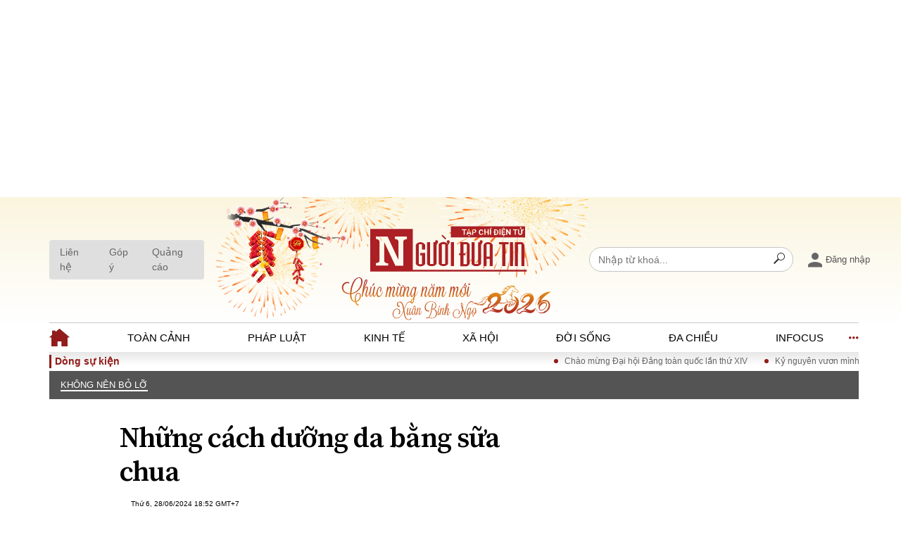

--- FILE ---
content_type: text/html; charset=utf-8
request_url: https://www.nguoiduatin.vn/nhung-cach-duong-da-bang-sua-chua-204670704.htm
body_size: 27524
content:
<!DOCTYPE html>
<html lang="vi">
<head>
    <meta http-equiv="Content-Type" content="text/html; charset=utf-8" />
    <title>Những cách dưỡng da bằng sữa chua</title>
    <meta name="description" content="Cách cải thiện da gặp nhiều vấn đề như dầu, mụn, lỗ chân lông ngày càng to.">
    <meta name="keywords" content="Những cách dưỡng da bằng sữa chua">
    <meta name="news_keywords" content="">
    <meta property="og:title" content="Những cách dưỡng da bằng sữa chua">
    <meta property="og:description" content="Cách cải thiện da gặp nhiều vấn đề như dầu, mụn, lỗ chân lông ngày càng to.">
    <meta property="og:type" content="article" />
    <meta property="og:url" content="https://www.nguoiduatin.vn/nhung-cach-duong-da-bang-sua-chua-204670704.htm" />
    <meta property="og:image" content="https://nguoiduatin.mediacdn.vn/zoom/600_315/m24/upload/2-2024/images/2024-06-28/1719549631-834-thumbnail-width740height495_anh_cat_3_2_anh_cat_4_3.jpg?v=1719576121" />
    <meta property="og:image:type" content="image/jpg" />
    <meta property="og:image:width" content="600" />
    <meta property="og:image:height" content="315" />
    <meta property="twitter:image" content="https://nguoiduatin.mediacdn.vn/zoom/600_315/m24/upload/2-2024/images/2024-06-28/1719549631-834-thumbnail-width740height495_anh_cat_3_2_anh_cat_4_3.jpg?v=1719576121" />
    <meta property="twitter:card" content="summary_large_image" />
    <link rel="canonical" href="https://www.nguoiduatin.vn/nhung-cach-duong-da-bang-sua-chua-204670704.htm"/>
    <link  rel="alternate" media="only screen and (max-width: 640px)"  href="https://m.nguoiduatin.vn/nhung-cach-duong-da-bang-sua-chua-204670704.htm" />
    <link rel="alternate" media="handheld" href="https://m.nguoiduatin.vn/nhung-cach-duong-da-bang-sua-chua-204670704.htm" />
    <meta prefix="fb: http://ogp.me/ns/fb#" property="fb:app_id" content="112216465254411" />
            <meta property="article:published_time" content="2024-06-28T18:52:56+07:00" />
                <meta property="article:author" content="" />
    

    <link rel="amphtml" href="https://m.nguoiduatin.vn/nhung-cach-duong-da-bang-sua-chua-204670704.amp" />
    <meta name="viewport" content="width=device-width, initial-scale=1, maximum-scale=5, minimal-ui"/>
    <meta name="robots" content="index, follow" />
    <meta name="Language" content="vi" />
    <meta name="distribution" content="Global" />
    <meta name="revisit-after" content="1 days" />
    <meta name="GENERATOR" content="https://www.nguoiduatin.vn">
    <meta name="RATING" content="GENERAL" />
    <link rel="shortcut icon" href="https://static.mediacdn.vn/nguoiduatin.vn/images/favicon.png" type="image/png">
    <meta name="site_path" content="https://www.nguoiduatin.vn">
    <meta name="author" content="Người Đưa Tin">
    <meta name="og:site_name" content="Người Đưa Tin">
    <meta name="copyright" content="Copyright (c) by nguoiduatin.vn" />
    <meta http-equiv="x-dns-prefetch-control" content="on" />
    <link rel="dns-prefetch" href="https://static.mediacdn.vn/">
    <link rel="dns-prefetch" href="https://nguoiduatin.mediacdn.vn">
    <link rel="dns-prefetch" href="https://videothumbs.mediacdn.vn/">
    <link rel="dns-prefetch" href="https://videothumbs-ext.mediacdn.vn/">
    <script>
    function getMeta(t) { let e = document.getElementsByTagName("meta"); for (let n = 0; n < e.length; n++)if (e[n].getAttribute("name") === t) return e[n].getAttribute("content"); return "" }
    var hdUserAgent = getMeta("uc:useragent");
    var isNotAllow3rd = hdUserAgent.includes("not-allow-ads");
    var isNotAllowAds = hdUserAgent.includes("not-allow-ads");
    var pageSettings = {
        Domain: "https://www.nguoiduatin.vn",
        sharefbApiDomain: "https://sharefb.cnnd.vn",
        videoplayer: "https://vcplayer.mediacdn.vn",
        VideoToken: "[base64]",
        commentSiteName: "nguoiduatin",
        DomainUtils: "https://utils3.cnnd.vn",
        imageDomain: "https://nguoiduatin.mediacdn.vn",
        DomainApiVote: "https://eth.cnnd.vn",
        allow3rd: true && !isNotAllow3rd,
        allowAds: true && !isNotAllow3rd,
        DomainUtils2: "https://util8.cnnd.vn",
        DOMAIN_API_NAME_SPACE:'nguoiduatin',
        siteId: "204",
        DomainApiComment: "https://eth.cnnd.vn"
    }

    function loadJsAsync(jsLink, callback, callbackEr) {
        var scriptEl = document.createElement("script");
        scriptEl.type = "text/javascript";
        scriptEl.async = true;
        if (typeof callback == "function") {
            scriptEl.onreadystatechange = scriptEl.onload = function () {
                callback();
            };
        }
        scriptEl.src = jsLink;
        if (typeof callbackEr != "undefined") {
            scriptEl.setAttribute('onerror', callbackEr);
        }
        if (scriptEl) {
            var _scripts = document.getElementsByTagName("script");
            var checkappend = false;
            for (var i = 0; i < _scripts.length; i++) {
                if (_scripts[i].src == jsLink)
                    checkappend = true
            }
            if (!checkappend) {
                var head = document.getElementsByTagName('head')[0];
                head.appendChild(scriptEl);
            }
        }
    }

    function loadCss(t) {
        var e = document.getElementsByTagName("head")[0], s = document.createElement("link");
        s.rel = "stylesheet", s.type = "text/css", s.href = t, s.media = "all", e.appendChild(s)
    }
    function checkRunInitScroll() {
        if (typeof runinitscroll != "undefined" && runinitscroll.length >= 1) {
            runinitscroll[0]();
            var len = runinitscroll.length;
            var arr = [];
            for (var i = 1; i < len; i++) {
                arr.push(runinitscroll[i]);
            }
            runinitscroll = arr;
        }
        window.setTimeout(function () {
            checkRunInitScroll();
        }, 1);
    }
    setTimeout(function () {
        let e = !1;

        let runInitScrollTimeout = pageSettings.allow3rd ? 1 : 3000;

        function t() {
            try {
                e || (e = !0, document.removeEventListener("scroll", t), function () {
                    let e = document.createElement("script");
                    e.async = !0, e.setAttribute("data-ad-client", ""), document.head.appendChild(e), e.src = ""
                }(), document.removeEventListener("mousemove", t), document.removeEventListener("mousedown", t), document.removeEventListener("touchstart", t)), setTimeout(function () {
                    checkRunInitScroll();
                }, runInitScrollTimeout)

            } catch (err) {
                console.log("init --" + err);
            }
        }
        document.addEventListener("scroll", t, { passive: true }), document.addEventListener("mousemove", t), document.addEventListener("mousedown", t), document.addEventListener("touchstart", t, { passive: true }), document.addEventListener("load", function () {
            document.body.clientHeight != document.documentElement.clientHeight && 0 == document.documentElement.scrollTop && 0 == document.body.scrollTop || t()
        })
    }, 1);
</script>


        <!-- Admicro Tag Manager -->
<script>
    if (!isNotAllow3rd) {
        (function(a, b, d, c, e) { a[c] = a[c] || [];
            a[c].push({ "atm.start": (new Date).getTime(), event: "atm.js" });
            a = b.getElementsByTagName(d)[0]; b = b.createElement(d); b.async = !0;
            b.src = "//deqik.com/tag/corejs/" + e + ".js"; a.parentNode.insertBefore(b, a)
        })(window, document, "script", "atmDataLayer", "ATM7OPQF4CP16");
        loadJsAsync('https://www.googletagmanager.com/gtag/js?id=G-L6KN2KXSPN',"", callbackEr = "window.arferrorload = true;");
    }
</script>
<script type="text/javascript">
    var domainConfig = 'https://www.nguoiduatin.vn'
    var page_title = document.title;
    var tracked_url = window.location.pathname + window.location.search + window.location.hash;
        var cate_path =  'khong-nen-bo-lo';
    if (cate_path.length > 0) {
        tracked_url = "/" + cate_path + tracked_url;
    }
        if (!isNotAllow3rd) {
        window.dataLayer = window.dataLayer || [];
        function gtag() {
            dataLayer.push(arguments);
        }
        gtag('js', new Date());
        gtag('config', 'G-L6KN2KXSPN', {
            'page_title': page_title,
            'page_location': domainConfig + tracked_url,
            'page_path': tracked_url
        });
    }
</script>
<script type="text/javascript">
    if (!isNotAllow3rd) {
        gtag('config', 'G-SRG2E4BTGW');
        gtag('config', 'G-8PQ7Y1RR5F');
    }
</script>
<!-- End Admicro Tag Manager -->
<script>
    if (!isNotAllow3rd) {
        loadJsAsync('https://pagead2.googlesyndication.com/pagead/js/adsbygoogle.js?client=ca-pub-7122686185554448',"", crossorigin="anonymous");
        (adsbygoogle = window.adsbygoogle || []).push({
            google_ad_client: "ca-pub-7122686185554448",
            enable_page_level_ads: true,
            overlays: {bottom: true}
        });
    }
</script>
<!-- Google tag (gtag.js) -->
<script async src="https://www.googletagmanager.com/gtag/js?id=G-03T6R45BSP"></script>
<script>
    window.dataLayer = window.dataLayer || [];
    function gtag(){dataLayer.push(arguments);}
    gtag('js', new Date());
    gtag('config', 'G-03T6R45BSP');
</script>
                <!-- GOOGLE SEARCH STRUCTURED DATA FOR ARTICLE -->
<script type="application/ld+json">
{
    "@context": "http://schema.org",
    "@type": "NewsArticle",
    "mainEntityOfPage":{
        "@type":"WebPage",
        "@id":"https://www.nguoiduatin.vn/nhung-cach-duong-da-bang-sua-chua-204670704.htm"
    },
    "headline": "Những cách dưỡng da bằng sữa chua",
    "description": "Cách cải thiện da gặp nhiều vấn đề như dầu, mụn, lỗ chân lông ngày càng to.",
    "image": {
        "@type": "ImageObject",
        "url": "https://nguoiduatin.mediacdn.vn/zoom/700_438/m24/upload/2-2024/images/2024-06-28/1719549631-834-thumbnail-width740height495_anh_cat_3_2_anh_cat_4_3.jpg?v=1719576121",
        "width" : 700,
        "height" : 438
    },
    "datePublished": "2024-06-28T18:52:56+07:00",
        "dateModified": "2024-06-28T19:02:03+07:00",
        "author": {
        "@type": "Person",
        "name": ""
    },
    "publisher": {
        "@type": "Organization",
        "name": "https://www.nguoiduatin.vn",
        "logo": {
            "@type": "ImageObject",
           "url": "https://static.mediacdn.vn/zoom/70_70/nguoiduatin.vn/images/favicon.png",
            "width": 70,
            "height": 70
        }
    }
}
</script>
<!-- GOOGLE BREADCRUMB STRUCTURED DATA -->
<script type="application/ld+json">
{
    "@context": "http://schema.org",
    "@type": "BreadcrumbList",
    "itemListElement": [
        {
            "@type": "ListItem",
            "position": 1,
            "item": {
                "@id": "https://www.nguoiduatin.vn",
                "name": "Trang chủ"
            }
        }
              ,{
        "@type": "ListItem",
        "position":2,
            "item": {
                "@id": "https://www.nguoiduatin.vn/khong-nen-bo-lo.htm",
                "name": "Không nên bỏ lỡ"
            }
        }
    ]
}
</script>
<script type="application/ld+json">
        {
        "@context": "http://schema.org",
        "@type": "Organization",
        "name":"Người Đưa Tin",
        "url": "https://www.nguoiduatin.vn",
         "logo": "https://static.mediacdn.vn/NguoiDuaTin/SiteMain/images/logo.svg",
        "email": "mailto: toasoan@nguoiduatin.vn",
        "sameAs":[
                    ],
    "contactPoint": [{
        "@type": "ContactPoint",
        "telephone": "0903405146",
        "contactType": "customer service"
        }],
        "address": {
            "@type": "PostalAddress",
            "addressLocality": "Phường Yên Hòa - Quận Cầu Giấy",
            "addressRegion": " Hà Nội",
            "addressCountry": "Việt Nam",
            "postalCode":"100000",
            "streetAddress": "Tầng 4, Tòa tháp Ngôi Sao - Star Tower, đường Dương Đình Nghệ"
            }
        }
</script>
<script type="text/javascript">
        var _ADM_Channel = '%2fkhong-nen-bo-lo%2fdetail%2f';
    </script>

        <link href="https://static.mediacdn.vn/nguoiduatin.vn/web_css/20250818/ndt.detail.min.css?v18" rel="stylesheet">

    
<style>
    .vPlayer,
    .detail-old .detail-content > figure.image {
        margin-bottom: 25px;
    }
    [data-role=content] .VCSortableInPreviewMode.noCaption .PhotoCMS_Caption,
    .noCaption .PhotoCMS_Caption{
        display: none!important;
    }
</style>


<style>
.detail-old .ez-vod-wrapper {
    display: none;
}

h4,
.detail-old .tplCaption {
    margin: 0;
}

.detail-old figcaption>* {

    line-height: 120%;
    margin: 0.5em 0;
    font-size: 13px;
    color: #262626;
}
.detail-old figcaption {
    font-size: 13px;
    padding: 0.5rem 1rem;
    background-color: #f2f2f2;
    text-align: center;
}
.detail-old figcaption>* {
    line-height: 120% !important;
    margin: 0.5em 0!important;
    font-size: 13px!important;
    color: #262626!important;
    font-family: "arial"!important;
    font-weight: 500 !important;
}

/*.detail-old figure {*/
/*    margin: 40px -100px;*/
/*}*/

b, b * {
    font-weight: bold !important;
}
p strong, strong * {
    font-weight: bold !important;
}


</style>
<script>
    var _isAdsHidden = false;
</script>
        <style>
        .ndt-ads {
            text-align: center;
        }
        .ndt-ads[data-key="1E85I3"]{
            min-height: 280px;
        }
        .box-zalo-share {
            display: none !important;
        }
    </style>
</head>
<body>
    <script>
        var arfAsync = arfAsync || [];
        if (!isNotAllow3rd) {
            //adBlock Firefox
            loadJsAsync('https://static.amcdn.vn/tka/cdn.js');
            loadJsAsync('https://media1.admicro.vn/cms/Arf.min.js',"", callbackEr = "window.arferrorload = true;");
        }
    </script>
    
            <a href="/khong-nen-bo-lo.htm" title="Không nên bỏ lỡ" class="category-page__name"></a>
    
    
                    <div class="ndt-ads" style="max-width: 100%" data-key="1E85I3">
    <script async type="text/javascript" src="https://ads.nguoiduatin.vn/zonejs/Ndt_67_1E85I3.js"></script>
</div>
    
    <style>
    .box-login {
        min-width: 110px;
    }
    .loged-user {
        display: none;
    }
    .header__header-top .header-top-flex .box-group-right .login-modal {
        position: relative;
    }
    .header__profile {
        background: #fff;
        box-shadow: 0 4px 20px rgba(0,0,0,.1);
        position: absolute;
        top: 30px;
        z-index: 20 !important;
        display: none;
        flex-direction: column;
        border-radius: 5px;
        transition: all .3s;
        right: 0;
        width: max-content;
        border: 1px solid rgba(0,0,0,0.15);
    }
    .header__profile .header__profile--option {
        padding: 8px 10px;
        color: #212529;
    }
    .header__profile .header__profile--option:hover {
        background: #f8f9fa;
    }
    .header__profile .header__profile--option:not(:last-child) {
        border-bottom: 1px solid #dee2e6;
    }
    .header__profile .option-info {
        display: flex;
        align-items: center;
        font-weight: bold;
    }
    .header__profile .text-name {
        white-space: nowrap;
        overflow: hidden;
        text-overflow: ellipsis;
    }
    .show .header__profile {
        display: flex;
    }
    #head_islogin .icon-avatar {
        width: 30px;
        height: 30px;
        margin-right: 5px;
    }
    .header__header-top .header-top-flex .logo-center .logo-default {
        justify-content: center;
        height: auto;
    }
    .header__header-top .header-top-flex .logo-center .logo-default .logo-img {
        width: 250px;
    }
</style>
<div class="header">
    <div class="header__header-top">
        <div class="container">
            <div class="header-top-flex">
                <div class="left">
                    <a href="/lien-he.htm" title="Liên hệ" class="item-btn">
                        Liên hệ
                    </a>
                    <a href="/gop-y.htm" title="Góp ý" class="item-btn">
                        Góp ý
                    </a>
                    <a href="/bao-gia-quang-cao.htm" title="Quảng cáo" class="item-btn">
                        Quảng cáo
                    </a>
                </div>
                <style>
                    .header__header-top{
                        background:linear-gradient(180deg, rgba(251, 245, 223, 1) 0%, rgba(255, 255, 255, 1) 100%);
                    }

                    .header__header-top .header-top-flex .left, .header__header-top .header-top-flex .logo-center, .header__header-top .header-top-flex .box-group-right {
                        flex: initial;
                    }

                    .header__header-top .header-top-flex .logo-center {
                        max-width: initial;
                    }

                    .header__header-top .header-top-flex .logo-center .logo-default .logo-img {
                        width: 615px;
                        height: auto;
                    }

                    .header__header-top .header-top-flex {
                        padding: initial;
                    }
                </style>
                <div class="logo-center">
                                                    <a href="/" class="logo-default" title="Trang chủ">
                                
                                <img src="https://static.mediacdn.vn/NguoiDuaTin/SiteMain/images/banner-tet-CHUAN.svg" class="logo-img" alt="Tạp chí điện tử Người đưa tin, cập nhật 24h - Đọc báo tin tức mới nhất trong ngày" width="100%">
                            </a>
                                        </div>

                <div class="box-group-right">
                    <div class="input-group header-search">
                        <input type="text" class="form-control txt-search" placeholder="Nhập từ khoá...">
                        <button class="btn btn-search-a" type="button" aria-label="Search">
                            <i class="tmp-search"></i>
                        </button>
                    </div>

                    <div class="box-login">
                        <div class="login-modal" id="head_login">
                            <a href="javascript:;" title="Đăng nhập" rel="nofollow"  class="btn-login-flex">
                                <i class="tmp-person"></i>
                                <span class="text-name">Đăng nhập</span>
                            </a>
                        </div>

                        <div class="login-modal loged-user" id="head_islogin">
                            <a href="javascript:;" title="Trang cá nhân" rel="nofollow" class="btn-login-flex">
                                <img class="icon-avatar" src="[data-uri]" alt="avatar">
                                <span class="h_name text-name"></span>
                            </a>
                            <div class="header__profile">
                                <div class="header__profile--option option-info">
                                    <img class="icon-avatar" src="[data-uri]" alt="avatar">
                                    <span class="h_name text-name"></span>
                                </div>
                                
                                <a href="/thong-tin-tai-khoan.htm" class="header__profile--option" title="Tài khoản của tôi">Tài khoản của tôi</a>
                                <a href="/thong-tin-tai-khoan/doi-mat-khau.htm" class="header__profile--option" title="Đổi mật khẩu">Đổi mật khẩu</a>
                                <a href="javascript:;" rel="nofollow" class="header__profile--option" id="head_logout" title="Thoát">Thoát</a>
                            </div>
                        </div>
                    </div>
                </div>
            </div>
        </div>
    </div>

    <div class="header__header-menu">
        <div class="container">
            <div class="menu-list">
                <ul class="nav">
                    <li class="nav-item">
                        <a class="nav-link" href="/" title="Trang chủ">
                            <img src="https://static.mediacdn.vn/NguoiDuaTin/SiteMain/images/icon-home.svg" alt="icon" width="29" height="25">
                        </a>
                    </li>
                    <li class="nav-item"> <a class="nav-link " href="/toan-canh.htm" title="Toàn cảnh"> Toàn cảnh </a> </li>
                    <li class="nav-item"> <a class="nav-link " href="/phap-luat.htm" title="Pháp luật"> Pháp luật </a> </li>
                    <li class="nav-item"> <a class="nav-link " href="/kinh-te.htm" title=" Kinh tế"> Kinh tế </a> </li>
                    <li class="nav-item"> <a class="nav-link " href="/xa-hoi.htm" title="Xã hội"> Xã hội </a> </li>
                    <li class="nav-item"> <a class="nav-link " href="/doi-song.htm" title=" Đời sống"> Đời sống </a> </li>
                    <li class="nav-item"> <a class="nav-link " href="/da-chieu.htm" title="Đa chiều "> Đa chiều </a> </li>
                    <li class="nav-item"> <a class="nav-link " href="/infocus.htm" title="Infocus"> Infocus </a> </li>
                </ul>

                <div class="btn-nav-more">
                    <i class="tmp-menu"></i>
                    <i class="tmp-close"></i>
                </div>

                <div class="show-nav-more">
                    <div class="inner">
                        <div class="custom-row">
                            <div class="custom-col">
                                <div class="nav-cate"><a href="/toan-canh.htm" title="Toàn cảnh">Toàn cảnh</a></div>
                                <ul class="nav">
                                    <li class="nav-item">
                                        <a class="nav-link" href="/toan-canh/tieu-diem.htm" title="Tiêu điểm"> Tiêu điểm </a>
                                    </li>
                                    <li class="nav-item">
                                        <a class="nav-link" href="/toan-canh/chinh-sach.htm" title="Chính sách">Chính sách</a>
                                    </li>
                                    <li class="nav-item">
                                        <a class="nav-link" href="/toan-canh/su-kien.htm" title="Sự kiện"> Sự kiện </a>
                                    </li>
                                    <li class="nav-item">
                                        <a class="nav-link" href="/toan-canh/doi-thoai.htm" title="Đối thoại"> Đối thoại </a>
                                    </li>
                                    <li class="nav-item">
                                        <a class="nav-link" href="/toan-canh/the-gioi.htm" title="Thế giới"> Thế giới </a>
                                    </li>
                                </ul>
                            </div>
                            <div class="custom-col">
                                <div class="nav-cate"><a href="/phap-luat.htm" title="Pháp luật">Pháp luật</a></div>
                                <ul class="nav flex-column">
                                    <li class="nav-item">
                                        <a class="nav-link" href="/phap-luat/dong-chay-phap-luat.htm" title="Dòng chảy pháp luật">Dòng chảy pháp luật</a>
                                    </li>
                                    <li class="nav-item">
                                        <a class="nav-link" href="/phap-luat/goc-nhin-luat-gia.htm" title="Góc nhìn luật gia">Góc nhìn luật gia</a>
                                    </li>
                                    <li class="nav-item">
                                        <a class="nav-link" href="/phap-luat/ho-so-dieu-tra.htm" title="Hồ sơ điều tra">Hồ sơ điều tra</a>
                                    </li>
                                    <li class="nav-item">
                                        <a class="nav-link" href="/phap-luat/tieng-noi-cong-dan.htm" title="Tiếng nói công dân">Tiếng nói công dân</a>
                                    </li>
                                    <li class="nav-item">
                                        <a class="nav-link" href="/phap-luat/an-ninh-hinh-su.htm" title="An ninh - Hình sự">An ninh - Hình sự</a>
                                    </li>
                                </ul>
                            </div>
                            <div class="custom-col">
                                <div class="nav-cate"><a href="/kinh-te.htm" title="Kinh tế">Kinh tế</a></div>
                                <ul class="nav flex-column">
                                    <li class="nav-item">
                                        <a class="nav-link" href="/kinh-te/bat-dong-san.htm" title="Bất động sản">Bất động sản</a>
                                    </li>
                                    <li class="nav-item">
                                        <a class="nav-link" href="/kinh-te/tai-chinh-ngan-hang.htm" title="Tài chính - Ngân hàng">Tài chính - Ngân hàng</a>
                                    </li>
                                    <li class="nav-item">
                                        <a class="nav-link" href="/kinh-te/kinh-te-vi-mo.htm" title="Kinh tế vĩ mô">Kinh tế vĩ mô</a>
                                    </li>
                                    <li class="nav-item">
                                        <a class="nav-link" href="/kinh-te/ho-so-doanh-nghiep.htm" title="Hồ sơ doanh nghiệp">Hồ sơ doanh nghiệp</a>
                                    </li>
                                    <li class="nav-item">
                                        <a class="nav-link" href="/kinh-te/xu-huong-thi-truong.htm" title="Xu hướng thị trường">Xu hướng thị trường</a>
                                    </li>
                                    <li class="nav-item">
                                        <a class="nav-link" href="/kinh-te/tieu-dung-va-du-luan.htm" title="Tiêu dùng và dư luận">Tiêu dùng và dư luận</a>
                                    </li>
                                    <li class="nav-item">
                                        <a class="nav-link" href="/kinh-te/cong-nghe.htm" title="Công nghệ">Công nghệ</a>
                                    </li>
                                </ul>
                            </div>
                            <div class="custom-col">
                                <div class="nav-cate"><a href="/xa-hoi.htm" title="Xã hội">Xã hội</a></div>
                                <ul class="nav flex-column">
                                    <li class="nav-item">
                                        <a class="nav-link" href="/xa-hoi/dan-sinh.htm" title=" Dân sinh "> Dân sinh </a>
                                    </li>
                                    <li class="nav-item">
                                        <a class="nav-link" href="/xa-hoi/giao-duc.htm" title="Giáo dục"> Giáo dục </a>
                                    </li>
                                    <li class="nav-item">
                                        <a class="nav-link" href="/xa-hoi/van-hoa.htm" title="Văn hoá"> Văn hoá </a>
                                    </li>
                                    <li class="nav-item">
                                        <a class="nav-link" href="/xa-hoi/moi-truong.htm" title="Môi trường "> Môi trường </a>
                                    </li>
                                    <li class="nav-item">
                                        <a class="nav-link" href="/xa-hoi/giao-thong-do-thi.htm" title="Giao thông – Đô thị">Giao thông – Đô thị </a>
                                    </li>
                                </ul>
                            </div>

                            <div class="custom-col">
                                <div class="nav-cate"><a href="/doi-song.htm" title="Đời sống">Đời sống</a></div>
                                <ul class="nav flex-column">
                                    <li class="nav-item">
                                        <a class="nav-link" href="/doi-song/gia-dinh.htm" title=" Gia đình "> Gia đình </a>
                                    </li>
                                    <li class="nav-item">
                                        <a class="nav-link" href="/doi-song/suc-khoe.htm" title="Sức khỏe"> Sức khỏe </a>
                                    </li>
                                    <li class="nav-item">
                                        <a class="nav-link" href="/doi-song/can-biet.htm" title="Cần biết"> Cần biết </a>
                                    </li>
                                    <li class="nav-item">
                                        <a class="nav-link" href="/doi-song/cong-dong-mang.htm" title="Cộng đồng mạng"> Cộng đồng mạng</a>
                                    </li>
                                </ul>
                            </div>

                            <div class="custom-col">
                                <div class="nav-cate"><a href="/da-chieu.htm" title="Đa chiều">Đa chiều</a></div>
                                <ul class="nav flex-column">
                                    <li class="nav-item">
                                        <a class="nav-link" href="/da-chieu/quan-diem.htm" title="Quan điểm">Quan điểm</a>
                                    </li>
                                    <li class="nav-item">
                                        <a class="nav-link" href="/da-chieu/xi-nhan-trai-phai.htm" title="Xi nhan Trái Phải">Xi nhan Trái Phải</a>
                                    </li>
                                    <li class="nav-item">
                                        <a class="nav-link" href="/da-chieu/ban-doc-viet.htm" title="Bạn đọc viết">Bạn đọc viết</a>
                                    </li>
                                </ul>
                            </div>
                            <div class="custom-col">
                                <div class="nav-cate"><a href="/infocus.htm" title="Infocus">Infocus</a></div>
                            </div>
                        </div>
                        <div class="border-top">
                            <div class="row">
                                <div class="col-6">
                                    <ul class="box-icon-social">
                                        <li>
                                            <a href="javascript:;" rel="nofollow" title="Facebook">
                                                <i class="tmp-facebook"></i>
                                            </a>
                                        </li>
                                        <li>
                                            <a href="javascript:;" rel="nofollow" title="Twitter">
                                                <i class="tmp-twitter"></i>
                                            </a>
                                        </li>
                                        <li>
                                            <a href="javascript:;" rel="nofollow" title="Mail">
                                                <i class="tmp-mail"></i>
                                            </a>
                                        </li>
                                    </ul>
                                </div>
                                <div class="col-6">
                                    <a class="btn-secondary" href="javascript:;" rel="nofollow" title="Đăng ký tin tức mới">
                                        <i class="tmp-finger-of-a-hand-pointing-to-right-direction"></i>
                                        Đăng ký tin tức mới
                                    </a>
                                </div>
                            </div>
                        </div>
                    </div>
                </div>
            </div>
        </div>
    </div>
</div>
    <div class="main">
        <div class="home__common-event">
    <div class="container">
        <div class="common-dlfex mh-24">
            <div class="insert-dsk-header hidden"></div>
        </div>
    </div>
</div>
            <div class="home__menu-top">
        <div class="container">
            <div class="cate-nav">
                <div class="swiper scroll-cate">
                    <div class="swiper-wrapper">
                                                    <div class="swiper-slide">
                                                                    <a href="/khong-nen-bo-lo.htm" title="Không nên bỏ lỡ" class="nav-item active">
                                        Không nên bỏ lỡ
                                    </a>
                                                            </div>
                                            </div>
                </div>
            </div>
        </div>
    </div>

    <div class="detail__wrap">
        <div class="container">
            <div class="detail__box-row">
                <div class="box-col-left">
                    
                    
                    <div class="pd-100">
                        
                        <h1 class="title">
                            Những cách dưỡng da bằng sữa chua
                        </h1>

                        
                        <div class="box-author">
    
    <div class="author-content">
        <div class="top">
            
            <span class="time">
                Thứ 6, 28/06/2024 18:52  GMT+7
            </span>
        </div>

        
        <div class="box-social-share">
    <div class="col-6 box-fb-share">
        <div class="fb-like" data-href="https://www.nguoiduatin.vn/nhung-cach-duong-da-bang-sua-chua-204670704.htm" data-layout="button_count" data-action="like" data-size="small"></div>
        <div class="fb-share-button" data-href="https://www.nguoiduatin.vn/nhung-cach-duong-da-bang-sua-chua-204670704.htm" data-layout="button" data-size="small">
            <a target="_blank" href="https://www.facebook.com/sharer/sharer.php?u=https://www.nguoiduatin.vn/nhung-cach-duong-da-bang-sua-chua-204670704.htm&amp;src=sdkpreparse" class="fb-xfbml-parse-ignore" aria-label='Chia sẻ'></a>
        </div>
        <span class="comment-count comment-blue"><i class="i-comment"></i><span class="total-comment">0</span></span>
    </div>
    <div class="col-6 box-zalo-share">
        <div class="zalo-share-button pull-right" data-href="https://www.nguoiduatin.vn/nhung-cach-duong-da-bang-sua-chua-204670704.htm" data-oaid="2754308560683001796" data-layout="1" data-color="blue" data-customize="false"></div>
        <div class="zalo-follow-only-button pull-right" data-oaid="2754308560683001796"></div>
    </div>
</div>    </div>
</div>

                        
                        <h2 class="text-title">
                            Cách cải thiện da gặp nhiều vấn đề như dầu, mụn, lỗ chân lông ngày càng to.
                        </h2>

                                                
                        

                        
                        <div class="detail-cmain detail-old">
                            <div class="detail-content afcbc-body" data-role="content" itemprop="articleBody">
                                <p>S&#7919;a chua ch&#7913;a axit lactic v&agrave; vi khu&#7849;n thi&#7871;t y&#7871;u gi&uacute;p c&acirc;n b&#7857;ng &#273;&#7897; pH c&#7911;a da v&agrave; h&#7879; vi sinh v&#7853;t t&#7921; nhi&ecirc;n. M&#7897;t &#273;i&#7873;u tuy&#7879;t v&#7901;i khi s&#7917; d&#7909;ng s&#7919;a chua trong c&aacute;c bi&#7879;n ph&aacute;p kh&#7855;c ph&#7909;c t&#7921; l&agrave;m c&#7911;a b&#7841;n l&agrave; n&oacute; d&#7877; ki&#7871;m v&agrave; c&#361;ng r&#7845;t d&#7877; l&agrave;m t&#7841;i nh&agrave; v&agrave; n&oacute; r&#7845;t t&#7889;t cho da v&agrave; t&oacute;c c&#7911;a b&#7841;n. H&ocirc;m nay c&ugrave;ng&nbsp;chia s&#7867; 10 m&#7863;t n&#7841; s&#7919;a chua y&ecirc;u th&iacute;ch&nbsp;m&agrave; b&#7841;n ch&#7855;c ch&#7855;n n&ecirc;n th&#7917;:</p>
<p align="center"><img src="https://nguoiduatin.mediacdn.vn/m24/upload/2-2024/images/2024-06-28/Nhung-cach-duong-da-bang-sua-chua-fd3641e3b881e0ceacf474822afbc98c-1719549652-468-width564height854.jpg?v=1719576121" loading="lazy" alt="img"></p>
<p><strong>Da kh&ocirc;</strong></p>
<p>N&#7871;u b&#7841;n c&oacute; l&agrave;n da kh&ocirc;, s&#7917; d&#7909;ng&nbsp;&nbsp;s&#7919;a chua&nbsp;Hy L&#7841;p nguy&ecirc;n ch&#7845;t b&eacute;o c&oacute; th&#7875; l&agrave;m cho l&agrave;n da c&#7911;a b&#7841;n si&ecirc;u m&#7873;m m&#7841;i v&agrave; ch&#7919;a l&agrave;nh c&aacute;c m&#7843;ng da kh&ocirc;. T&#7845;t c&#7843; nh&#7919;ng g&igrave; b&#7841;n ph&#7843;i l&agrave;m l&agrave; tr&#7897;n v&#7899;i nhau m&#7897;t l&#432;&#7907;ng s&#7919;a chua&nbsp;Hy L&#7841;p v&agrave; m&#7853;t ong b&#7857;ng nhau r&#7891;i tr&#7897;n th&#7853;t &#273;&#7873;u. Thoa m&#7897;t l&#7899;p &#273;&#7873;u l&ecirc;n da m&#7863;t v&agrave; massage trong v&agrave;i ph&uacute;t. &#272;&#7875; y&ecirc;n trong 15 &#273;&#7871;n 20 ph&uacute;t v&agrave; r&#7917;a s&#7841;ch. N&#7871;u b&#7841;n c&oacute; l&agrave;n da kh&ocirc; nghi&ecirc;m tr&#7885;ng, h&atilde;y th&ecirc;m v&agrave;o m&#7897;t &iacute;t b&#7897;t b&#417; ho&#7863;c chu&#7889;i.</p>
<p><strong>Da d&#7877; b&#7883; m&#7909;n tr&#7913;ng c&aacute;</strong></p>
<p>N&#7871;u b&#7841;n c&oacute; l&agrave;n da d&#7877; b&#7883; m&#7909;n tr&#7913;ng c&aacute;, m&#7863;t&nbsp;&nbsp;n&#7841;&nbsp;n&agrave;y kh&ocirc;ng ch&#7881; gi&uacute;p &#273;i&#7873;u tr&#7883; m&#7909;n tr&#7913;ng c&aacute; m&agrave; c&ograve;n ng&#259;n ng&#7915;a c&aacute;c v&#7871;t th&acirc;m v&agrave; s&#7865;o. T&#7845;t c&#7843; nh&#7919;ng g&igrave; b&#7841;n ph&#7843;i l&agrave;m l&agrave; tr&#7897;n 1 th&igrave;a&nbsp;s&#7919;a chua&nbsp;v&#7899;i m&#7897;t th&igrave;a n&#432;&#7899;c &eacute;p h&uacute;ng qu&#7871;. Tr&#7897;n th&#7853;t &#273;&#7873;u v&agrave; thoa m&#7897;t l&#7899;p d&agrave;y l&ecirc;n da m&#7863;t. &#272;&#7875;&nbsp;m&#7863;t n&#7841;&nbsp;trong v&ograve;ng 10 &#273;&#7871;n 15 ph&uacute;t v&agrave; r&#7917;a s&#7841;ch.</p>
<p><strong>Da th&#432;&#7901;ng</strong></p>
<p>N&#7871;u b&#7841;n c&oacute; l&agrave;n da b&igrave;nh th&#432;&#7901;ng v&agrave; ch&#7881; mu&#7889;n s&#7917; d&#7909;ng m&#7863;t n&#7841; &#273;&#7875; t&#259;ng th&ecirc;m &#273;&#7897; s&aacute;ng ho&#7863;c duy tr&igrave;&nbsp;&nbsp;<a class="seokeyword" href="http://www.nguoiduatin.vn/c/suc-khoe" title="s&#7913;c kh&#7887;e">s&#7913;c kh&#7887;e</a> l&agrave;n da&nbsp;, h&atilde;y tr&#7897;n 1 th&igrave;a&nbsp;&nbsp;s&#7919;a&nbsp;chua Hy L&#7841;p v&#7899;i m&#7897;t th&igrave;a n&#432;&#7899;c &eacute;p c&agrave; chua. Tr&#7897;n &#273;&#7873;u v&agrave; thoa l&ecirc;n da m&#7863;t c&#7911;a b&#7841;n. R&#7917;a s&#7841;ch sau 10 &#273;&#7871;n 15 ph&uacute;t.</p>
<p><strong>Ki&#7875;m so&aacute;t h&#7855;c t&#7889;</strong></p>
<p>N&#7871;u b&#7841;n c&oacute; l&agrave;n da s&#7841;m m&agrave;u ho&#7863;c c&oacute; v&#7871;t th&acirc;m, th&acirc;m quanh mi&#7879;ng v&agrave; m&#361;i, t&#7845;t c&#7843; nh&#7919;ng g&igrave; b&#7841;n c&#7847;n l&agrave;m l&agrave; s&#7917; d&#7909;ng&nbsp;m&#7863;t n&#7841;&nbsp;khoai t&acirc;y&nbsp;&nbsp;s&#7919;a chua&nbsp;n&agrave;y.&nbsp;Tr&#7897;n &#273;&#7873;u 1 th&igrave;a s&#7919;a chua v&#7899;i 1 th&igrave;a n&#432;&#7899;c &eacute;p khoai t&acirc;y. Tr&#7897;n &#273;&#7873;u v&agrave; thoa l&ecirc;n da m&#7863;t c&#7911;a b&#7841;n. &#272;&#7875; y&ecirc;n trong 20 ph&uacute;t v&agrave; r&#7917;a s&#7841;ch. &#272;&#7875; t&#259;ng th&ecirc;m l&#7907;i &iacute;ch, h&atilde;y th&ecirc;m v&agrave;o m&#7897;t ch&uacute;t b&#7897;t ngh&#7879;.&nbsp;</p>
<p><strong>Ch&#7889;ng l&atilde;o h&oacute;a</strong></p>
<p>N&#7871;u b&#7841;n c&oacute; l&agrave;n da tr&#432;&#7903;ng th&agrave;nh, s&#7917; d&#7909;ng m&#7863;t&nbsp;&nbsp;n&#7841;&nbsp;n&agrave;y c&oacute; th&#7875; gi&uacute;p gi&#7919; cho l&agrave;n da c&#7911;a b&#7841;n lu&ocirc;n trong t&igrave;nh tr&#7841;ng t&#7889;t v&agrave; ng&#259;n ng&#7915;a c&aacute;c n&#7871;p nh&#259;n s&#7899;m. Tr&#7897;n m&#7897;t th&igrave;a&nbsp;s&#7919;a chua&nbsp;Hy L&#7841;p v&#7899;i m&#7897;t th&igrave;a d&#7847;u t&#7847;m xu&acirc;n. Tr&#7897;n &#273;&#7873;u v&agrave; thoa h&#7895;n h&#7907;p n&agrave;y l&ecirc;n da m&#7863;t c&#361;ng nh&#432; c&#7893; c&#7911;a b&#7841;n. &#272;&#7875; y&ecirc;n trong 30 ph&uacute;t v&agrave; lau s&#7841;ch sau &#273;&oacute; r&#7917;a m&#7863;t.</p>
<p><strong>M&#7863;t n&#7841; d&#432;&#7905;ng &#7849;m</strong></p>
<p>N&#7871;u da b&#7841;n c&#7843;m th&#7845;y c&#259;ng v&agrave; kh&ocirc;, h&atilde;y s&#7917; d&#7909;ng&nbsp;m&#7863;t n&#7841;&nbsp;&nbsp;d&#432;&#7905;ng &#7849;m&nbsp;n&agrave;y . T&#7845;t c&#7843; nh&#7919;ng g&igrave; b&#7841;n ph&#7843;i l&agrave;m l&agrave; tr&#7897;n m&#7897;t th&igrave;a&nbsp;s&#7919;a chua&nbsp;Hy L&#7841;p v&#7899;i m&#7897;t th&igrave;a b&#417;. Tr&#7897;n cho &#273;&#7871;n khi h&#7895;n h&#7907;p kh&ocirc;ng c&ograve;n v&oacute;n c&#7909;c v&agrave; thoa l&ecirc;n da m&#7863;t v&agrave; c&#7893;, massage trong 5 &#273;&#7871;n 10 ph&uacute;t. &#272;&#7875; y&ecirc;n trong n&#259;m ph&uacute;t n&#7919;a v&agrave; r&#7917;a s&#7841;ch. Massage c&#361;ng gi&uacute;p t&#259;ng c&#432;&#7901;ng l&#432;u th&ocirc;ng m&aacute;u v&agrave; mang l&#7841;i v&#7867; r&#7841;ng r&#7905; t&#432;&#417;i t&#7855;n.</p>
<p><strong>Da s&aacute;ng</strong></p>
<p>N&#7871;u da b&#7841;n tr&ocirc;ng x&#7881;n m&agrave;u, h&atilde;y s&#7917; d&#7909;ng m&#7863;t n&#7841;&nbsp;n&agrave;y &#273;&#7875; tr&#7867; h&oacute;a l&agrave;n da v&agrave; t&#259;ng th&ecirc;m &#273;&#7897; s&aacute;ng. T&#7845;t c&#7843; nh&#7919;ng g&igrave; b&#7841;n ph&#7843;i l&agrave;m l&agrave; tr&#7897;n 1 th&igrave;a&nbsp;&nbsp;s&#7919;a chua&nbsp;v&#7899;i n&#7917;a th&igrave;a ngh&#7879; hoang d&atilde;. Tr&#7897;n &#273;&#7873;u v&agrave; thoa l&ecirc;n da m&#7863;t v&agrave; c&#7893;. R&#7917;a s&#7841;ch sau 10 &#273;&#7871;n 15 ph&uacute;t.</p>
<p><strong>Da d&#7847;u</strong></p>
<p>&#272;&#7889;i v&#7899;i da d&#7847;u ho&#7863;c da h&#7895;n h&#7907;p, h&atilde;y s&#7917; d&#7909;ng&nbsp;m&#7863;t n&#7841;&nbsp;l&agrave;m m&aacute;t n&agrave;y . T&#7845;t c&#7843; nh&#7919;ng g&igrave; b&#7841;n ph&#7843;i l&agrave;m l&agrave; tr&#7897;n m&#7897;t th&igrave;a n&#432;&#7899;c &eacute;p b&#7841;c h&agrave; ho&#7863;c l&aacute; b&#7841;c h&agrave; nghi&#7873;n v&#7899;i m&#7897;t th&igrave;a&nbsp;&nbsp;s&#7919;a chua&nbsp;Hy L&#7841;p . Tr&#7897;n th&#7853;t &#273;&#7873;u v&agrave; thoa m&#7897;t l&#7899;p &#273;&#7873;u l&ecirc;n da m&#7863;t v&agrave; c&#7893; c&#7911;a b&#7841;n. R&#7917;a s&#7841;ch sau 15 ph&uacute;t.</p>
<p><strong>S&#7865;o</strong></p>
<p>V&igrave; s&#7919;a chua c&oacute; ch&#7913;a axit lactic, n&oacute; c&oacute; th&#7875; c&#7843;i thi&#7879;n &#273;&aacute;ng k&#7875; di&#7879;n m&#7841;o t&#7893;ng th&#7875; c&#7911;a l&agrave;n da b&#7857;ng c&aacute;ch l&agrave;m m&#7901; c&aacute;c v&#7871;t s&#7865;o n&#7893;i b&#7853;t. T&#7845;t c&#7843; nh&#7919;ng g&igrave; b&#7841;n ph&#7843;i l&agrave;m l&agrave; tr&#7897;n m&#7897;t th&igrave;a s&#7919;a chua&nbsp;Hy L&#7841;p v&agrave; gel l&ocirc; h&#7897;i r&#7891;i thoa l&ecirc;n da m&#7863;t. &#272;&#7875; y&ecirc;n trong 15 ph&uacute;t tr&#432;&#7899;c khi r&#7917;a s&#7841;ch.</p>
<p><strong>L&agrave;n da r&aacute;m n&#7855;ng</strong></p>
<p>N&#7871;u b&#7841;n c&oacute; l&agrave;n da r&aacute;m n&#7855;ng nghi&ecirc;m tr&#7885;ng, th&#432;&#7901;ng xuy&ecirc;n s&#7917; d&#7909;ng m&#7863;t n&#7841;&nbsp;n&agrave;y c&oacute; th&#7875; gi&uacute;p l&agrave;m s&aacute;ng l&agrave;n da r&aacute;m n&#7855;ng v&agrave;&nbsp;&nbsp;gi&#7919; &#7849;m cho&nbsp;l&agrave;n da c&#7911;a b&#7841;n. T&#7845;t c&#7843; nh&#7919;ng g&igrave; b&#7841;n ph&#7843;i l&agrave;m l&agrave; tr&#7897;n m&#7897;t th&igrave;a s&#7919;a chua v&#7899;i&nbsp;l&#432;&#7907;ng b&#7897;t v&#7887; cam v&#7915;a &#273;&#7911; &#273;&#7875; l&agrave;m&nbsp;&nbsp;m&#7863;t n&#7841;.&nbsp;Thoa n&oacute; l&ecirc;n da v&agrave; r&#7917;a s&#7841;ch sau 30 ph&uacute;t.</p>
<p>N&#7871;u b&#7841;n c&oacute; l&agrave;n da nh&#7841;y c&#7843;m ho&#7863;c b&#7845;t k&#7923; lo&#7841;i da n&agrave;o, h&atilde;y &#273;&#7843;m b&#7843;o th&#7917; nghi&#7879;m tr&#432;&#7899;c &#273;&#7875; xem lo&#7841;i n&agrave;o ph&ugrave; h&#7907;p v&#7899;i b&#7841;n.</p>
<p>Lu&ocirc;n s&#7917; d&#7909;ng nguy&ecirc;n li&#7879;u h&#7919;u c&#417; trong c&aacute;c c&ocirc;ng th&#7913;c&nbsp;t&#7921; l&agrave;m t&#7841;i nh&agrave;.</p>
<p>C&aacute;c bi&#7879;n ph&aacute;p kh&#7855;c ph&#7909;c ho&#7863;c s&#7843;n ph&#7849;m kh&ocirc;ng bao gi&#7901; cho k&#7871;t qu&#7843; ngay l&#7853;p t&#7913;c, b&#7841;n ph&#7843;i tu&acirc;n th&#7911; m&#7897;t th&oacute;i quen trong th&#7901;i gian d&agrave;i h&#417;n &#273;&#7875; th&#7845;y &#273;&#432;&#7907;c hi&#7879;u qu&#7843;.</p>
<p><strong>Minh Hy</strong></p>
                            </div>
                        </div>
                    </div>

                    <div class="insert-dcb"></div>

                    
                    <div class="ndt-ads" style="max-width: 100%" data-key="U5BHG3">
    <script async type="text/javascript" src="https://ads.nguoiduatin.vn/zonejs/Ndt_2_U5BHG3.js"></script>
</div>
                    <div class="ndt-ads" style="max-width: 100%" data-key="YF7SAQ">
    <script async type="text/javascript" src="https://ads.nguoiduatin.vn/zonejs/Ndt_18_YF7SAQ.js"></script>
</div>

                    
                    <style>
    .detail__box-row .box-col-left .give-star .give-star-wrapper .form .d-flex .star.active {
        box-shadow: 0 3px 0px 0 #f70000;
    }
    .thanks-message {
        font-size: 12px;
        color: #4c4c4c;
        margin-bottom: 10px;
        margin-top: 24px;
        padding-top: 16px;
    }
</style>
<div class="thanks-message">
    Cảm ơn bạn đã quan tâm đến nội dung trên. Hãy tặng sao để tiếp thêm động lực cho tác giả có những bài viết hay hơn nữa.
</div>
<div class="give-star">
    <div class="mb-3">
        <span>Đã tặng:</span>
        <b class="total-star">0</b>
        <img width="18" src="https://static.mediacdn.vn/NguoiDuaTin/SiteMain/images/star.png" alt="star">
    </div>
    <div class="label">
        <div>
            Tặng sao cho tác giả
        </div>
    </div>

    <div class="give-star-wrapper">
        <div class="form">
            <div class="d-flex">
                <div class="star item-star" data-star="5">
                    <div class="mb-2">Hữu ích</div>
                    <div class="item">
                        <span class="pr-2">5</span>
                        <img width="18"
                            src="https://static.mediacdn.vn/NguoiDuaTin/SiteMain/images/star.png" alt="star"></div>
                </div>
                <div class="star item-star" data-star="10">
                    <div class="mb-2">Hấp dẫn</div>
                    <div class="item">
                        <span class="pr-2">10</span>
                        <img width="18"
                            src="https://static.mediacdn.vn/NguoiDuaTin/SiteMain/images/star.png" alt="star"></div>
                </div>
                <div class="star item-star" data-star="15">
                    <div class="mb-2">Đặc sắc</div>
                    <div class="item">
                        <span class="pr-2">15</span>
                        <img width="18"
                            src="https://static.mediacdn.vn/NguoiDuaTin/SiteMain/images/star.png" alt="star"></div>
                </div>
                <div class="star item-star" data-star="20">
                    <div class="mb-2">Tuyệt vời</div>
                    <div class="item">
                        <span class="pr-2">20</span>
                        <img width="18"
                            src="https://static.mediacdn.vn/NguoiDuaTin/SiteMain/images/star.png" alt="star"></div>
                </div>
            </div>
        </div>
    </div>
</div>

                    
                    
                    
                    <div id="detail_comment">
        <div class="detail__comment notPopUp">
            <div class="comment box-comment ykcb">
                <div class="form-chat">
                    <div class="form-group t-content">
                        <textarea id="txt_bl" name="txt_bl" rows="3" class="require" placeholder="Bạn nghĩ gì về tin này?"></textarea>
                    </div>
                    <div class="input-info">
                        <div class="umail">
                            <input type="text" id="emailcmthuong" class="" placeholder="Nhập email (Không bắt buộc)">
                        </div>
                        <div class="uname">
                            <input type="text" id="usercmthuong" class="require" placeholder="Họ và tên">
                        </div>

                        <div>
                            <input type="hidden" id="pu-usercmthuong" value="">
                        </div>
                        <div>
                            <input type="hidden" id="pu-emailcmthuong" value="">
                        </div>
                    </div>
                    <div class="row">
                        <div class="col-auto mr-auto">
                            <button type="button" id="btn_bl" class="btn-red">
                                Gửi bình luận
                            </button>
                        </div>

                        <div class="col-auto mr-auto">
                            <button id="head_login_detail" type="button" class="btn">
                                Đăng nhập
                            </button>
                        </div>
                    </div>
                </div>

                <div class="show-content-chat">
                    <div class="list-top">
                        <span class="comment-txt">
                            Bình luận tiêu biểu (<span data-count-comment="204670704">0</span>)
                        </span>

                        <div class="flex-left filter_coment">
                            <a href="javascript:;" class="item-left" rel="2" title="Sắp xếp theo lượt thích">
                                Sắp xếp theo lượt thích
                            </a>

                            <span class="d-inline-block"> | </span>

                            <a href="javascript:;" class="item-left" rel="1" title="Sắp xếp theo ngày">
                                Sắp xếp theo ngày
                            </a>
                        </div>
                    </div>
                </div>
            </div>

            <div class="cmbl hidden">
                <div class="list-comment content_cm" data-page-size="10"></div>
                <a href="javascript:;" class="view-more" id="ViewMoreComment" style="display: none;">Xem thêm</a>
            </div>
        </div>
    </div>
    



                    
                    <div class="insert-detail-bottom hidden"></div>
                </div>

                <div class="box-col-right">
                    
                    <div class="ndt-ads" style="max-width: 100%" data-key="AHDEL8">
    <script async type="text/javascript" src="https://ads.nguoiduatin.vn/zonejs/Ndt_15_AHDEL8.js"></script>
</div>

                    <div class="fb-page fb_iframe_widget mb-40" data-href="https://www.facebook.com/nguoiduatin.vn" data-tabs="timeline" data-width="300" data-height="" data-small-header="true" data-adapt-container-width="true" data-hide-cover="true" data-show-facepile="true" fb-xfbml-state="rendered" fb-iframe-plugin-query="adapt_container_width=true&amp;app_id=112216465254411&amp;container_width=300&amp;hide_cover=true&amp;href=https%3A%2F%2Fwww.facebook.com%2Fnguoiduatin.vn&amp;locale=vi_VN&amp;sdk=joey&amp;show_facepile=true&amp;small_header=true&amp;tabs=timeline&amp;width="></div>

                    
                    <div class="ndt-ads" style="max-width: 100%" data-key="OZ5EJR">
    <script async type="text/javascript" src="https://ads.nguoiduatin.vn/zonejs/Ndt_16_OZ5EJR.js"></script>
</div>
                </div>
            </div>
        </div>
    </div>

    
    <div class="alert-box login-box" ischeck="alert">
    <div class="alert-content" style="position: relative">
        <p><strong>Bạn cần đăng nhập để thực hiện chức năng này!</strong></p>
        <p href="javascript:;" class="btn-alert-confirm btn-close-square" style="">
            <svg width="15" height="15" viewBox="0 0 24 24" fill="none" xmlns="http://www.w3.org/2000/svg">
                <path fill-rule="evenodd" clip-rule="evenodd"
                    d="M5.19695 5.19707C5.45954 4.93447 5.88529 4.93447 6.14788 5.19707L17.8031 16.8522C18.0656 17.1148 18.0656 17.5406 17.8031 17.8032C17.5405 18.0658 17.1147 18.0658 16.8521 17.8032L5.19695 6.148C4.93435 5.88541 4.93435 5.45966 5.19695 5.19707Z"
                    fill="#fff"></path>
                <path fill-rule="evenodd" clip-rule="evenodd"
                    d="M17.8031 5.19707C17.5405 4.93447 17.1147 4.93447 16.8521 5.19707L5.19695 16.8522C4.93435 17.1148 4.93435 17.5406 5.19695 17.8032C5.45954 18.0658 5.88529 18.0658 6.14788 17.8032L17.8031 6.148C18.0656 5.88541 18.0656 5.45966 17.8031 5.19707Z"
                    fill="#fff"></path>
            </svg>
        </p>
        <div>
            <a href="javascript:;" class="btn-login">Đăng nhập</a>
        </div>
        <p id="commentNologin">Bình luận không đăng nhập</p>
    </div>
</div>

<div class="alert-box alert-comment-box">
    <div class="alert-content" style="position: relative">
        <h4 class="title-alert"> Bạn không thể gửi bình luận liên tục. Xin hãy đợi <br><span id="second_comment">60</span> giây nữa.</h4>
        <p href="javascript:;" class="btn-alert-confirm btn-close-square" style="">
            <svg width="15" height="15" viewBox="0 0 24 24" fill="none" xmlns="http://www.w3.org/2000/svg">
                <path fill-rule="evenodd" clip-rule="evenodd"
                      d="M5.19695 5.19707C5.45954 4.93447 5.88529 4.93447 6.14788 5.19707L17.8031 16.8522C18.0656 17.1148 18.0656 17.5406 17.8031 17.8032C17.5405 18.0658 17.1147 18.0658 16.8521 17.8032L5.19695 6.148C4.93435 5.88541 4.93435 5.45966 5.19695 5.19707Z"
                      fill="#fff"></path>
                <path fill-rule="evenodd" clip-rule="evenodd"
                      d="M17.8031 5.19707C17.5405 4.93447 17.1147 4.93447 16.8521 5.19707L5.19695 16.8522C4.93435 17.1148 4.93435 17.5406 5.19695 17.8032C5.45954 18.0658 5.88529 18.0658 6.14788 17.8032L17.8031 6.148C18.0656 5.88541 18.0656 5.45966 17.8031 5.19707Z"
                      fill="#fff"></path>
            </svg>
        </p>
    </div>
</div>
    
    <div class="ndt-ads" style="max-width: 100%" data-key="H59DB2">
    <script async type="text/javascript" src="https://ads.nguoiduatin.vn/zonejs/Ndt_19_H59DB2.js"></script>
</div>

    <div class="configHidden">
        <input type='hidden' name='hdZoneId' id='hdZoneId' value='204552' />
                    <input type='hidden' name='hdZoneUrl' id='hdZoneUrl' value='khong-nen-bo-lo' />
                    <input type='hidden' name='hdParentUrl' id='hdParentUrl' value='' />
                    <input type='hidden' name='hdNewsId' id='hdNewsId' value='204670704' />
                    <input type='hidden' name='hdTitle' id='hdTitle' value='Những cách dưỡng da bằng sữa chua' />
                    <input type='hidden' name='hdNewsTitle' id='hdNewsTitle' value='Những cách dưỡng da bằng sữa chua' />
                    <input type='hidden' name='hdSapo' id='hdSapo' value='Cách cải thiện da gặp nhiều vấn đề như dầu, mụn, lỗ chân lông ngày càng to.' />
                    <input type='hidden' name='hidLastModifiedDate' id='hidLastModifiedDate' value='2024-06-28T19:02:03' /><input type='hidden' name='hdCommentDomain' id='hdCommentDomain' value='' />
                    <input type='hidden' name='PageNum' id='PageNum' value='0' />
                    <input type='hidden' name='CurrentPage' id='CurrentPage' value='1' />
                    <input type='hidden' name='hidCommentCount' id='hidCommentCount' value='0' />
                    <input type='hidden' name='hdUrl' id='hdUrl' value='/nhung-cach-duong-da-bang-sua-chua-204670704.htm' />
                    <input type='hidden' name='hdAvatar' id='hdAvatar' value='https://nguoiduatin.mediacdn.vn/m24/upload/2-2024/images/2024-06-28/1719549631-834-thumbnail-width740height495_anh_cat_3_2_anh_cat_4_3.jpg?v=1719576121' />
                    <input type='hidden' name='hdType' id='hdType' value='0' />
                    <input type='hidden' name='distributionDate' id='distributionDate' value='2024-06-28T18:52:56' />
                    <input type='hidden' name='hdObjectType' id='hdObjectType' value='1' />
                    <input type='hidden' name='hdCurrentUrlActive' id='hdCurrentUrlActive' value='khong-nen-bo-lo' />
                    <input type='hidden' name='hdBrandId' id='hdBrandId' value='0' />
                    <input type='hidden' name='hdAuthorId' id='hdAuthorId' value='20216233' />
    </div>
    </div>
    <footer class="footer">
    <div class="tmp-main-nav-footer">
        <div class="main-nav-footer">
            <div class="container">
                <ul class="nav">
                    <li class="nav-item"> <a class="nav-link " href="/toan-canh.htm" title="Toàn cảnh "> Toàn cảnh </a> </li>
                    <li class="nav-item"> <a class="nav-link " href="/phap-luat.htm" title="Pháp luật"> Pháp luật </a> </li>
                    <li class="nav-item"> <a class="nav-link " href="/kinh-te.htm" title="Kinh tế"> Kinh tế </a> </li>
                    <li class="nav-item"> <a class="nav-link " href="/xa-hoi.htm" title="Xã hội"> Xã hội </a> </li>
                    <li class="nav-item"> <a class="nav-link " href="/doi-song.htm" title="Đời sống"> Đời sống </a> </li>
                    <li class="nav-item"> <a class="nav-link " href="/da-chieu.htm" title=" Đa chiều"> Đa chiều </a> </li>
                    <li class="nav-item"> <a class="nav-link " href="/infocus.htm" title="Infocus"> Infocus </a> </li>
                </ul>
            </div>
        </div>
        <div class="sub-nav-footer">
            <div class="container">
                <div class="row">
                    <div class="col-3">
                        <div class="nav-cate-footer"><a href="/toan-canh.htm" title="Toàn cảnh "> Toàn cảnh </a></div>
                        <ul class="nav">
                            <li class="nav-item">
                                <a class="nav-link" title="Tiêu điểm" href="/toan-canh/tieu-diem.htm"> Tiêu điểm </a>
                            </li>
                            <li class="nav-item">
                                <a class="nav-link" title="Chính sách" href="/toan-canh/chinh-sach.htm">Chính sách</a>
                            </li>
                            <li class="nav-item">
                                <a class="nav-link" title="Sự kiện" href="/toan-canh/su-kien.htm"> Sự kiện </a>
                            </li>
                            <li class="nav-item">
                                <a class="nav-link" title="Đối thoại" href="/toan-canh/doi-thoai.htm"> Đối thoại </a>
                            </li>
                            <li class="nav-item">
                                <a class="nav-link" title="Thế giới" href="/toan-canh/the-gioi.htm"> Thế giới </a>
                            </li>
                        </ul>
                    </div>
                    <div class="col-3">
                        <div class="nav-cate-footer"><a href="/phap-luat.htm" title="Pháp luật"> Pháp luật </a></div>
                        <ul class="nav">
                            <li class="nav-item">
                                <a class="nav-link" title="Dòng chảy pháp luật" href="/phap-luat/dong-chay-phap-luat.htm">Dòng chảy pháp luật</a>
                            </li>
                            <li class="nav-item">
                                <a class="nav-link" title="Góc nhìn luật gia" href="/phap-luat/goc-nhin-luat-gia.htm">Góc nhìn luật gia</a>
                            </li>
                            <li class="nav-item">
                                <a class="nav-link" title="Hồ sơ điều tra" href="/phap-luat/ho-so-dieu-tra.htm">Hồ sơ điều tra</a>
                            </li>
                            <li class="nav-item">
                                <a class="nav-link" title="Tiếng nói công dân" href="/phap-luat/tieng-noi-cong-dan.htm">Tiếng nói công dân</a>
                            </li>
                            <li class="nav-item">
                                <a class="nav-link" title="An ninh - Hình sự" href="/phap-luat/an-ninh-hinh-su.htm">An ninh - Hình sự</a>
                            </li>
                        </ul>
                    </div>
                    <div class="col-3">
                        <div class="nav-cate-footer"><a href="/kinh-te.htm" title="Kinh tế"> Kinh tế </a> </div>
                        <ul class="nav">
                            <li class="nav-item">
                                <a class="nav-link" title="Bất động sản" href="/kinh-te/bat-dong-san.htm">Bất động sản</a>
                            </li>
                            <li class="nav-item">
                                <a class="nav-link" title="Tài chính - Ngân hàng" href="/kinh-te/tai-chinh-ngan-hang.htm">Tài chính - Ngân hàng</a>
                            </li>
                            <li class="nav-item">
                                <a class="nav-link" title="Kinh tế vĩ mô" href="/kinh-te/kinh-te-vi-mo.htm">Kinh tế vĩ mô</a>
                            </li>
                            <li class="nav-item">
                                <a class="nav-link" title="Hồ sơ doanh nghiệp" href="/kinh-te/ho-so-doanh-nghiep.htm">Hồ sơ doanh nghiệp</a>
                            </li>
                            <li class="nav-item">
                                <a class="nav-link" title="Xu hướng thị trường" href="/kinh-te/xu-huong-thi-truong.htm">Xu hướng thị trường</a>
                            </li>
                            <li class="nav-item">
                                <a class="nav-link" href="/kinh-te/tieu-dung-va-du-luan.htm" title="Tiêu dùng và dư luận">Tiêu dùng và dư luận</a>
                            </li>
                            <li class="nav-item">
                                <a class="nav-link" href="/kinh-te/cong-nghe.htm" title="Công nghệ">Công nghệ</a>
                            </li>
                        </ul>
                    </div>
                    <div class="col-3">
                        <div class="nav-cate-footer"><a href="/xa-hoi.htm" title="Xã hội"> Xã hội </a></div>
                        <ul class="nav">
                            <li class="nav-item">
                                <a class="nav-link" title="Dân sinh" href="/xa-hoi/dan-sinh.htm"> Dân sinh </a>
                            </li>
                            <li class="nav-item">
                                <a class="nav-link" title="Giáo dục" href="/xa-hoi/giao-duc.htm"> Giáo dục </a>
                            </li>
                            <li class="nav-item">
                                <a class="nav-link" title="Văn hoá" href="/xa-hoi/van-hoa.htm"> Văn hoá </a>
                            </li>
                            <li class="nav-item">
                                <a class="nav-link" title="Môi trường" href="/xa-hoi/moi-truong.htm"> Môi trường </a>
                            </li>
                            <li class="nav-item">
                                <a class="nav-link" href="/xa-hoi/giao-thong-do-thi.htm" title="Giao thông – Đô thị">Giao thông – Đô thị </a>
                            </li>
                        </ul>
                    </div>
                    <div class="col-3">
                        <div class="nav-cate-footer"> <a href="/doi-song.htm" title="Đời sống"> Đời sống </a></div>
                        <ul class="nav">
                            <li class="nav-item">
                                <a class="nav-link" title="Gia đình" href="/doi-song/gia-dinh.htm"> Gia đình </a>
                            </li>
                            <li class="nav-item">
                                <a class="nav-link" title="Sức khỏe" href="/doi-song/suc-khoe.htm"> Sức khỏe </a>
                            </li>
                            <li class="nav-item">
                                <a class="nav-link" title="Cần biết" href="/doi-song/can-biet.htm"> Cần biết </a>
                            </li>
                            <li class="nav-item">
                                <a class="nav-link" href="/doi-song/cong-dong-mang.htm" title="Cộng đồng mạng"> Cộng đồng mạng</a>
                            </li>
                        </ul>
                    </div>

                    <div class="col-3">
                        <div class="nav-cate-footer"><a href="/da-chieu.htm" title=" Đa chiều"> Đa chiều </a></div>
                        <ul class="nav">
                            <li class="nav-item">
                                <a class="nav-link" title="Quan điểm" href="/da-chieu/quan-diem.htm">Quan điểm</a>
                            </li>
                            <li class="nav-item">
                                <a class="nav-link" title="Xi nhan Trái Phải" href="/da-chieu/xi-nhan-trai-phai.htm">Xi nhan Trái Phải</a>
                            </li>
                            <li class="nav-item">
                                <a class="nav-link" title="Bạn đọc viết" href="/da-chieu/ban-doc-viet.htm">Bạn đọc viết</a>
                            </li>
                        </ul>
                    </div>
                    <div class="col-3">
                        <div class="nav-cate-footer"><a href="/infocus.htm" title="Infocus">Infocus</a></div>
                    </div>
                </div>

            </div>
        </div>
    </div>

    <div class="tmp-copyright">
        <div class="container">
            <div class="inner">
                <div class="footer-intro">
                    <div class="row">
                        <div class="col-12">
                            <div class="footer-logo">
                                <a class="d-flex" href="/" title="Người Đưa Tin">
                                    <img src="https://static.mediacdn.vn/NguoiDuaTin/SiteMain/images/logo.svg" alt="Logo" width="200" height="59">
                                </a>
                            </div>
                            <div class="row">
                                <div class="col-8">
                                    <a href="https://nguoiduatin.vn" title="Người Đưa Tin">https://nguoiduatin.vn</a>
                                    <br>
                                    Tạp chí điện tử Người đưa tin Pháp luật
                                    <br>
                                    Cơ quan chủ quản: Hội Luật gia Việt Nam
                                    <br>
                                    Giấy phép số 80/GP-BTTTT của Bộ TT&amp;TT cấp ngày 27/2/2020
                                    <br>
                                    Tổng biên tập:
                                    Phạm Quốc Huy
                                    <br>
                                    <span class="text-red">Bản quyền thuộc Tạp chí điện tử Người đưa tin Pháp
                                            luật - Tạp chí Đời sống và Pháp luật. Chỉ được phép dẫn nguồn khi có thoả
                                            thuận bằng văn bản.</span>
                                </div>
                                <div class="col-4">
                                    <h3 class="">Báo giá quảng cáo</h3>
                                    Miền Bắc: 098 9033388
                                    <br> Miền Trung : 0912 329 293
                                    <br>
                                    Miền Nam : 0966 908
                                    584
                                    <br>
                                </div>
                            </div>
                        </div>
                        <div class="col-12">
                            <div class="btn-group" role="group">
                                <a href="/rss.html" title="RSS" class="btn btn-secondary">RSS</a>
                                <a href="/gioi-thieu.htm" title="Giới thiệu" class="btn btn-secondary">Giới thiệu</a>
                                <a href="/tin-tuc-moi-24h-trong-ngay.htm" title="Tin tức 24h" class="btn btn-secondary">Tin tức 24h</a>
                                <a href="/bao-moi.htm" title="Báo mới" class="btn btn-secondary">Báo mới</a>
                            </div>
                        </div>
                    </div>
                    <div class="border-top">
                        <div class="row">
                            <div class="col-8">
                                <ul>
                                    <li>
                                        <i class="tmp-location"></i>
                                        Tầng 4, Tòa tháp Ngôi Sao - Star Tower, đường Dương Đình Nghệ - Phường Cầu Giấy - Hà Nội
                                    </li>
                                    <li class="my-2">
                                        <i class="tmp-phone"></i>
                                        <a href="tel:0903 405 146">0903 405 146</a>
                                    </li>
                                    <li>
                                        <i class="tmp-envelope"></i>
                                        <a href="mailto:toasoan@nguoiduatin.vn" title="mailto:toasoan@nguoiduatin.vn" rel="nofollow" target="_blank">toasoan@nguoiduatin.vn</a>
                                    </li>
                                </ul>
                            </div>
                            <div class="col-4">
                                <p>Quản lý và xuất bản bởi<br>Đời sống &amp; Pháp luật</p>
                                <a href="javascript:;" rel="nofollow" title="Đời sống pháp luật">
                                    <img width="140" height="51" src="https://static.mediacdn.vn/zoom/140_51/NguoiDuaTin/SiteMain/images/logo-sub.png" alt="Đời sống pháp luật">
                                </a>
                            </div>
                        </div>
                    </div>
                </div>
            </div>
        </div>
    </div>
</footer>

<div class="modal modal__popup" id="popup-gyk">
    <div class="modal__layout">
        <a href="javascript:;" rel="nofollow" class="close-modal">×</a>
        <div class="box-top-list-tab">
            <a href="javascript:;" rel="nofollow" data-id="dangnhap" class="tab-item active">
                    <span class="icon">
                        <i class="tmp-group-user"></i>
                    </span>
                ĐĂNG NHẬP
            </a>

            <a href="javascript:;" rel="nofollow" data-id="taotaikhoan" class="tab-item">
                    <span class="icon">
                        <i class="tmp-user"></i>
                    </span>
                TẠO TÀI KHOẢN
            </a>
        </div>

        <div class="content-tabs">
            <div class="show-tab-list" id="dangnhap">
                <div class="box-flex">
                    <div class="left">
                            <span class="text">
                                Đăng nhập với email
                            </span>

                        <form>
                            <div class="form-group">
                                <input type="email" class="form-control" placeholder="Email">
                            </div>
                            <div class="form-group">
                                <input type="password" class="form-control" placeholder="Mật khẩu">
                            </div>
                            <div class="form-group">
                                <div class="form-check">
                                    <input class="form-check-input" type="checkbox">
                                    <label class="form-check-label" for="gridCheck">
                                        Ghi nhớ tài khoản
                                    </label>
                                </div>
                            </div>
                            <div class="mb-3">
                                <button type="submit" class="btn ">ĐĂNG NHẬP</button>
                            </div>
                            <div class="text">
                                <a href="javascript:;" rel="nofollow">
                                    Lấy lại mật khẩu
                                </a>
                            </div>
                        </form>
                    </div>

                    <div class="right">
                            <span class="hc">
                                Hoặc
                            </span>
                    </div>
                </div>
            </div>

            <div class="show-tab-list hidden" id="taotaikhoan">
                <div class="box-flex">
                    <div class="left">
                            <span class="text">
                                Tạo tài khoản để sử dụng đầy đủ tính năng đọc báo và trở thành cộng tác viên cùng
                                <p class="red">
                                    Người Đưa Tin Pháp Luật
                                </p>
                            </span>

                        <form>
                            <div class="form-group">
                                <input type="email" class="form-control" placeholder="Email">
                            </div>
                            <div class="form-group">
                                <input type="password" class="form-control" placeholder="Mật khẩu">
                            </div>
                            <div class="form-group">
                                <div class="form-check">
                                    <input class="form-check-input" type="checkbox">
                                    <label class="form-check-label" for="gridCheck">
                                        Ghi nhớ tài khoản
                                    </label>
                                </div>
                            </div>
                            <div class="mb-3">
                                <button type="submit" class="btn ">TẠO TÀI KHOẢN</button>
                            </div>
                        </form>
                    </div>

                    <div class="right">
                            <span class="hc">
                                Hoặc tạo tài khoản với
                            </span>
                    </div>
                </div>

                <span class="kb">
                        Khi bấm tạo tài khoản bạn đã đồng ý với quy định của tòa soạn
                    </span>
            </div>
        </div>
    </div>

    <div class="modal__bg">
    </div>
</div>
    <div class="alert-box alert">
<div class="alert-content">
        <h4 class="alert-title"></h4>
        <input type="button" class="btn-alert-confirm" value="Xác nhận"/>
    </div>
</div>

        <script>
    if (!isNotAllow3rd) {
        loadJsAsync("https://adminplayer.sohatv.vn/resource/init-script/playerInitScript.js");
        loadJsAsync("https://static.mediacdn.vn/nguoiduatin.vn/web_js/20240216/ndt.base.min.js?v11", function() { //k doi ver base
            loadJsAsync("https://sp.zalo.me/plugins/sdk.js");
            loadJsAsync("https://static.mediacdn.vn/nguoiduatin.vn/web_js/20250911/ndt.detail.min.js?v24", function() {
                
                (runinit = window.runinit || []).push(function () {
                    setTimeout(() => {
                        var ckuser = getCookie("_ck_user");

                        if (typeof ckuser == "undefined" || ckuser == null || ckuser == '') {

                        }
                        else {
                            $('#head_login_detail').hide();
                        }
                    }, 100);
                    var content = $('.detail-content.afcbc-body').children();
                    for (i = 0; i < content.length; i++) {
                        var thisElement = content.eq(i);

                        if (i == Math.floor(content.length / 2)) {
                            thisElement.after(`<div class="ndt-ads" style="max-width: 100%" data-key="77ENCT"><script async type="text/javascript" src="https://ads.nguoiduatin.vn/zonejs/Ndt_17_77ENCT.js" /></div>`);
                            return;
                        }
                    }
                });
            });
        });
    }
</script>


    <script>
    if (!isNotAllow3rd) {
        loadJsAsync("https://static.mediacdn.vn/nguoiduatin.vn/web_js/20240216/ndt.login.min.js?v22");
    }
</script>
    <script type="text/javascript">
        if ('serviceWorker' in navigator) {
            window.addEventListener('load', () => {
                navigator.serviceWorker.register('sw.js')
                    .then(swReg => {
                        console.log('Service Worker is registered', swReg);
                    })
                    .catch(err => {
                        console.error('Service Worker Error', err);
                    });
            });
        }
    </script>
</body>
</html>


--- FILE ---
content_type: text/html; charset=utf-8
request_url: https://www.nguoiduatin.vn/ajax-load-dcb.htm
body_size: 3012
content:
<div class="line"></div>
<style>
    .line {
        border-top: 3px solid #b8b8b8;
        margin: 20px 0;
    }
    .danhchoban-container {
        background: #fff0ef;
        border: 1px solid #dfd7d7;
        border-radius: 20px;
        padding: 20px 30px;
        max-width: 100%;
        margin-bottom: 20px;
        box-shadow: 0 4px 8px rgba(0,0,0,0.1);
    }

    .danhchoban-header {
        margin-bottom: 60px;
        position: relative;
    }

    .danhchoban-item {
        display: flex;
        align-items: flex-start;
        padding-bottom: 10px;
        border-left: 1px dashed #dfdfdf;
        position: relative;
        padding-left: 16px;
    }

    .danhchoban-bullet {
        color: #ac2026;
        font-size: 28px;
        position: absolute;
        left: -5px;
        top: -13px;
    }

    .danhchoban-image {
        width: 175px;
        height: 105px;
        object-fit: cover;
        border-radius: 5px;
        margin-right: 15px;
        flex-shrink: 0;
        margin-left: 5px;
    }

    .danhchoban-content {
        flex: 1;
        margin-left: 8px
    }

    .danhchoban-title {
        color: #222222;
        font-size: 17px;
        line-height: 24px;
        font-weight: 600;
        text-decoration: none;
        display: block;
    }

    .danhchoban-title:hover {
        text-decoration: underline;
    }

    .danhchoban-meta {
        color: #787878;
        font-size: 12px;
        font-style: italic;
    }

    .danhchoban-description {
        font-size: 14px;
        line-height: 20px;
        color: #222222;
        margin-top: 8px
    }

    .danhchoban-logo {
        width: 110px;
        left: -6px;
        top: 2px;
        position: absolute;
    }

    .danhchoban-title-image {
        position: absolute;
        left: 78px;
        top: 6px;
        width: 163px;
    }
</style>
<div class="danhchoban-container" data-marked-zoneid="nguoiduatin_detail_foryou">
    <div class="danhchoban-header">
        <img src="https://static.mediacdn.vn/NguoiDuaTin/SiteMain/images/logo-danh-cho-ban.png" class="danhchoban-logo">
        <img src="https://static.mediacdn.vn/NguoiDuaTin/SiteMain/images/text-danh-cho-ban.png" alt="Danh dự teen" class="danhchoban-title-image">
    </div>

            <div class="danhchoban-item">
            <div class="danhchoban-bullet">•</div>
            <a href="/phat-dat-khong-dat-ke-hoach-kinh-doanh-nam-2025-tiep-tuc-xoay-dong-tien-tu-ban-con-20426020110515499.htm" title="Phát Đạt không đạt kế hoạch kinh doanh năm 2025, tiếp tục xoay dòng tiền từ &quot;bán con&quot;">
                <img src="https://nguoiduatin.mediacdn.vn/zoom/175_105/84137818385850368/2026/2/1/pdrpicture1-17633680192962073174776-17634369815691727095347-0-46-532-897-crop-17634369843631467445690-17699177147911310078049.jpeg" alt="Phát Đạt không đạt kế hoạch kinh doanh năm 2025, tiếp tục xoay dòng tiền từ &quot;bán con&quot;" class="danhchoban-image">
            </a>
            <div class="danhchoban-content">
                <a href="/phat-dat-khong-dat-ke-hoach-kinh-doanh-nam-2025-tiep-tuc-xoay-dong-tien-tu-ban-con-20426020110515499.htm" title="Phát Đạt không đạt kế hoạch kinh doanh năm 2025, tiếp tục xoay dòng tiền từ &quot;bán con&quot;" class="danhchoban-title">Phát Đạt không đạt kế hoạch kinh doanh năm 2025, tiếp tục xoay dòng tiền từ &quot;bán con&quot;</a>
                <div class="danhchoban-meta">Chủ Nhật 12:02, 1/2/2026</div>
                <div class="danhchoban-description">Kết thúc năm 2025, Phát Đạt ghi nhận doanh thu và lợi nhuận thấp hơn mục tiêu đề ra, trong bối cảnh doanh nghiệp đẩy mạnh chuyển nhượng công ty con để cải thiện dòng tiền.</div>
            </div>
        </div>
            <div class="danhchoban-item">
            <div class="danhchoban-bullet">•</div>
            <a href="/doanh-thu-cua-novaland-sut-giam-manh-van-om-hon-153000-ty-dong-hang-ton-kho-204260201103829851.htm" title="Doanh thu của Novaland sụt giảm mạnh, vẫn &quot;ôm&quot; hơn 153.000 tỷ đồng hàng tồn kho">
                <img src="https://nguoiduatin.mediacdn.vn/zoom/175_105/84137818385850368/2026/2/1/lake-novaland-city-17699170223641637086730-0-0-640-1024-crop-17699170648421529068652.jpeg" alt="Doanh thu của Novaland sụt giảm mạnh, vẫn &quot;ôm&quot; hơn 153.000 tỷ đồng hàng tồn kho" class="danhchoban-image">
            </a>
            <div class="danhchoban-content">
                <a href="/doanh-thu-cua-novaland-sut-giam-manh-van-om-hon-153000-ty-dong-hang-ton-kho-204260201103829851.htm" title="Doanh thu của Novaland sụt giảm mạnh, vẫn &quot;ôm&quot; hơn 153.000 tỷ đồng hàng tồn kho" class="danhchoban-title">Doanh thu của Novaland sụt giảm mạnh, vẫn &quot;ôm&quot; hơn 153.000 tỷ đồng hàng tồn kho</a>
                <div class="danhchoban-meta">Chủ Nhật 10:49, 1/2/2026</div>
                <div class="danhchoban-description">Năm 2025, doanh thu của Novaland sụt giảm mạnh so với cùng kỳ, song doanh nghiệp bất ngờ ghi nhận lợi nhuận tăng vọt nhờ các khoản hoàn nhập và thu nhập khác.</div>
            </div>
        </div>
            <div class="danhchoban-item">
            <div class="danhchoban-bullet">•</div>
            <a href="/gia-vang-ngay-1-2-chot-thang-1-khong-it-truong-hop-ghi-nhan-muc-lo-len-toi-2123-trieu-dong-moi-luong-204260201095050403.htm" title="Giá vàng ngày 1/2: Chốt tháng 1 không ít trường hợp ghi nhận mức lỗ lên tới 21–23 triệu đồng mỗi lượng">
                <img src="https://nguoiduatin.mediacdn.vn/zoom/175_105/84137818385850368/2026/2/1/vang-17699139421761340244997-0-0-500-800-crop-1769913946381222207390.jpg" alt="Giá vàng ngày 1/2: Chốt tháng 1 không ít trường hợp ghi nhận mức lỗ lên tới 21–23 triệu đồng mỗi lượng" class="danhchoban-image">
            </a>
            <div class="danhchoban-content">
                <a href="/gia-vang-ngay-1-2-chot-thang-1-khong-it-truong-hop-ghi-nhan-muc-lo-len-toi-2123-trieu-dong-moi-luong-204260201095050403.htm" title="Giá vàng ngày 1/2: Chốt tháng 1 không ít trường hợp ghi nhận mức lỗ lên tới 21–23 triệu đồng mỗi lượng" class="danhchoban-title">Giá vàng ngày 1/2: Chốt tháng 1 không ít trường hợp ghi nhận mức lỗ lên tới 21–23 triệu đồng mỗi lượng</a>
                <div class="danhchoban-meta">Chủ Nhật 10:21, 1/2/2026</div>
                <div class="danhchoban-description">Giá vàng hôm nay (1/2), vàng trong nước giữ quanh ngưỡng 169,0-172,0 triệu đồng/lượng. Tổng kết tuần này, thị trường vàng nội địa mất tới gần 4 triệu đồng; vàng thế giới "bốc hơi" khoảng 800 USD/ounce.</div>
            </div>
        </div>
                <div class="danhchoban-item">
            <div class="danhchoban-bullet">•</div>
            <a href="/cac-co-quan-thong-tin-ve-viec-tac-hang-hoa-tai-nhieu-cua-khau-204260131212842325.htm" title="Các cơ quan thông tin về việc tắc hàng hóa tại nhiều cửa khẩu">
                <img src="https://nguoiduatin.mediacdn.vn/zoom/175_105/84137818385850368/2026/1/31/kimthanh-1657014784777895531289-17698679594311667614483-0-0-456-730-crop-1769867979524520430615.jpg" alt="Các cơ quan thông tin về việc tắc hàng hóa tại nhiều cửa khẩu" class="danhchoban-image">
            </a>
            <div class="danhchoban-content">
                <a href="/cac-co-quan-thong-tin-ve-viec-tac-hang-hoa-tai-nhieu-cua-khau-204260131212842325.htm" title="Các cơ quan thông tin về việc tắc hàng hóa tại nhiều cửa khẩu" class="danhchoban-title">Các cơ quan thông tin về việc tắc hàng hóa tại nhiều cửa khẩu</a>
                <div class="danhchoban-meta">Thứ Bảy 21:57, 31/1/2026</div>
                <div class="danhchoban-description">Theo Bộ Nông nghiệp và Môi trường đến chiều ngày 31/01/2026, tình trạng ách tắc hàng hóa tại nhiều cửa khẩu đã cơ bản được giải quyết, trong đó có các cửa khẩu trọng điểm như tại Tây Ninh và một số địa bàn khác.</div>
            </div>
        </div>
            <div class="danhchoban-item">
            <div class="danhchoban-bullet">•</div>
            <a href="/ban-phao-hoa-giao-thua-tet-binh-ngo-2026-o-31-diem-tren-khap-ha-noi-204260131122529749.htm" title="Bắn pháo hoa giao thừa Tết Bính Ngọ 2026 ở 31 điểm trên khắp Hà Nội">
                <img src="https://nguoiduatin.mediacdn.vn/zoom/175_105/84137818385850368/2026/1/31/ban-phao-hoa-giao-thua-tet-binh-ngo-2026-o-31-diem-tren-khap-ha-noi-9-1769837068024252821092-0-43-723-1200-crop-17698370890651615768605.png" alt="Bắn pháo hoa giao thừa Tết Bính Ngọ 2026 ở 31 điểm trên khắp Hà Nội" class="danhchoban-image">
            </a>
            <div class="danhchoban-content">
                <a href="/ban-phao-hoa-giao-thua-tet-binh-ngo-2026-o-31-diem-tren-khap-ha-noi-204260131122529749.htm" title="Bắn pháo hoa giao thừa Tết Bính Ngọ 2026 ở 31 điểm trên khắp Hà Nội" class="danhchoban-title">Bắn pháo hoa giao thừa Tết Bính Ngọ 2026 ở 31 điểm trên khắp Hà Nội</a>
                <div class="danhchoban-meta">Thứ Bảy 14:29, 31/1/2026</div>
                <div class="danhchoban-description">Trong dịp Tết Nguyên đán Bính Ngọ 2026, Hà Nội sẽ tổ chức bắn pháo hoa tại 31 điểm với 32 trận địa trong đêm Giao thừa, phục vụ nhân dân và du khách, tạo không khí phấn khởi chào đón năm mới.</div>
            </div>
        </div>
            <div class="danhchoban-item">
            <div class="danhchoban-bullet">•</div>
            <a href="/ve-may-bay-tet-2026-nong-som-nhieu-duong-bay-kin-cho-100-204260131094527622.htm" title="Vé máy bay Tết 2026 “nóng” sớm: Nhiều đường bay kín chỗ 100%">
                <img src="https://nguoiduatin.mediacdn.vn/zoom/175_105/84137818385850368/2026/1/31/ve-may-bay-tet-17698281490071051856845-0-0-577-923-crop-176982817029323322091.jpg" alt="Vé máy bay Tết 2026 “nóng” sớm: Nhiều đường bay kín chỗ 100%" class="danhchoban-image">
            </a>
            <div class="danhchoban-content">
                <a href="/ve-may-bay-tet-2026-nong-som-nhieu-duong-bay-kin-cho-100-204260131094527622.htm" title="Vé máy bay Tết 2026 “nóng” sớm: Nhiều đường bay kín chỗ 100%" class="danhchoban-title">Vé máy bay Tết 2026 “nóng” sớm: Nhiều đường bay kín chỗ 100%</a>
                <div class="danhchoban-meta">Thứ Bảy 11:16, 31/1/2026</div>
                <div class="danhchoban-description">Chỉ còn hơn hai tuần nữa đến Tết Nguyên đán Bính Ngọ 2026, thị trường hàng không nội địa bắt đầu nóng lên khi nhiều đường bay từ Tp.HCM đi các địa phương gần như cạn vé.</div>
            </div>
        </div>
    </div>
<!--u: 01/02/2026 12:43:48 -->

--- FILE ---
content_type: text/html; charset=utf-8
request_url: https://www.nguoiduatin.vn/ajax-load-dsk.htm
body_size: 614
content:
<span class="text-evt" data-cd-key="siteid204:objectembedbox:zoneid0typeid1">
        Dòng sự kiện
    </span>
    <div class="box-list-item">
        <div class="animation">
                            <div class="item-event">
                    <a href="/dong-su-kien/chao-mung-dai-hoi-dang-toan-quoc-lan-thu-xiv-6839.htm" title="Chào mừng Đại hội Đảng toàn quốc lần thứ XIV">Chào mừng Đại hội Đảng toàn quốc lần thứ XIV</a>
                </div>
                            <div class="item-event">
                    <a href="/dong-su-kien/ky-nguyen-vuon-minh-cua-dan-toc-viet-nam-4290.htm" title="Kỷ nguyên vươn mình của dân tộc Việt Nam">Kỷ nguyên vươn mình của dân tộc Việt Nam</a>
                </div>
                            <div class="item-event">
                    <a href="/dong-su-kien/ky-hop-thu-10-quoc-hoi-khoa-xv-6822.htm" title="Kỳ họp thứ 10, Quốc hội khóa XV">Kỳ họp thứ 10, Quốc hội khóa XV</a>
                </div>
                            <div class="item-event">
                    <a href="/dong-su-kien/34-tinh-thanh-sau-sap-nhap-tam-nhin-va-khat-vong-moi-6823.htm" title="34 tỉnh, thành sau sáp nhập: Tầm nhìn và khát vọng mới">34 tỉnh, thành sau sáp nhập: Tầm nhìn và khát vọng mới</a>
                </div>
                            <div class="item-event">
                    <a href="/dong-su-kien/gop-y-du-thao-van-kien-dai-hoi-xiv-cua-dang-6829.htm" title="Góp ý Dự thảo Văn kiện đại hội XIV của Đảng">Góp ý Dự thảo Văn kiện đại hội XIV của Đảng</a>
                </div>
                            <div class="item-event">
                    <a href="/dong-su-kien/nghi-quyet-68-ve-phat-trien-kinh-te-tu-nhan-5762.htm" title="Nghị quyết 68 về phát triển kinh tế tư nhân">Nghị quyết 68 về phát triển kinh tế tư nhân</a>
                </div>
                    </div>
    </div>

<!--u: 01/02/2026 12:34:29 -->

--- FILE ---
content_type: text/html; charset=utf-8
request_url: https://www.nguoiduatin.vn/ajax-load-detail-bottom/204670704.htm
body_size: 6511
content:
<div class="ndt-ads" style="max-width: 100%" data-key="95MAVN">
    <script async type="text/javascript" src="https://ads.nguoiduatin.vn/zonejs/Ndt_68_95MAVN.js"></script>
</div>


    <div class="section__detail pt-40">
        <div class="box-category" data-layout="17" data-cd-key=siteid204:newsbyauthor:authorid20216233
        >

        
                    <div class="box-category-top">
                <h2 class="title-category">
                    
                        CÙNG TÁC GIẢ
                    
                </h2>
            </div>
        
        
        <div class="box-category-middle">
                            <div class="box-category-item" data-id="204260102122011191">
                    <a class="box-category-link-with-avatar img-resize" href="/kia-van-giu-lap-truong-ve-cac-phim-bam-vat-ly-trong-khoang-noi-that-204260102122011191.htm"
                title="Kia vẫn giữ lập trường về các phím bấm vật lý trong khoang nội thất" >
                                    <img data-type="avatar"
                        src="https://nguoiduatin.mediacdn.vn/zoom/210_131/upload/1-2026/images/2026-02-01/av-1769882326-451-width740height495_anh_cat_4_3.jpg"
                        alt="Kia vẫn giữ lập trường về các phím bấm vật lý trong khoang nội thất" loading=lazy  
                        class="box-category-avatar">
                            </a>
                <div class="box-category-content">
            <h4 class="box-category-title-text">
                <a data-linktype="newsdetail" data-id="204260102122011191"
                    class="box-category-link-title" data-type="0"
                    data-newstype="0" href="/kia-van-giu-lap-truong-ve-cac-phim-bam-vat-ly-trong-khoang-noi-that-204260102122011191.htm"
                    title="Kia vẫn giữ lập trường về các phím bấm vật lý trong khoang nội thất"
                    >Kia vẫn giữ lập trường về các phím bấm vật lý trong khoang nội thất

                                                                                </a>
                </h4>

                                                                                            <span class="box-category-time "  >Chủ nhật, 01/02/2026 | 12:20</span>
                                                
                                    <p data-type="sapo" class="box-category-sapo"
                        >
                        Theo tạp chí Autocar, hãng xe Hàn KIA không khai tử nút bấm vật lý vì trải nghiệm khách hàng.</p>
                        </div>
    </div>
                            <div class="box-category-item" data-id="204260102122008082">
                    <a class="box-category-link-with-avatar img-resize" href="/dung-xuong-tien-cho-iphone-moi-neu-chua-xet-nhung-yeu-to-nay-204260102122008082.htm"
                title="Đừng xuống tiền cho iPhone mới nếu chưa xét những yếu tố này" >
                                    <img data-type="avatar"
                        src="https://nguoiduatin.mediacdn.vn/zoom/210_131/upload/1-2026/images/2026-01-29/1-1769702043-632-width740height495_anh_cat_4_3.jpg"
                        alt="Đừng xuống tiền cho iPhone mới nếu chưa xét những yếu tố này" loading=lazy  
                        class="box-category-avatar">
                            </a>
                <div class="box-category-content">
            <h4 class="box-category-title-text">
                <a data-linktype="newsdetail" data-id="204260102122008082"
                    class="box-category-link-title" data-type="0"
                    data-newstype="0" href="/dung-xuong-tien-cho-iphone-moi-neu-chua-xet-nhung-yeu-to-nay-204260102122008082.htm"
                    title="Đừng xuống tiền cho iPhone mới nếu chưa xét những yếu tố này"
                    >Đừng xuống tiền cho iPhone mới nếu chưa xét những yếu tố này

                                                                                </a>
                </h4>

                                                                                            <span class="box-category-time "  >Chủ nhật, 01/02/2026 | 12:20</span>
                                                
                                    <p data-type="sapo" class="box-category-sapo"
                        >
                        Nhiều người thường bị cuốn vào những chiêu trò tiếp thị hấp dẫn và áp lực từ xã hội, dẫn đến quyết định nâng cấp iPhone sau mỗi vài năm.</p>
                        </div>
    </div>
                            <div class="box-category-item" data-id="204262801063907606">
                    <a class="box-category-link-with-avatar img-resize" href="/dinh-bac-u23-viet-nam-giau-co-nhu-the-nao-sau-giai-u23-chau-a-204262801063907606.htm"
                title="Đình Bắc U23 Việt Nam giàu có như thế nào sau giải U23 châu Á?" >
                                    <img data-type="avatar"
                        src="https://nguoiduatin.mediacdn.vn/zoom/210_131/upload/1-2026/images/2026-01-27/avadbac--1--1769495109-522-width740height495_anh_cat_4_3.jpg"
                        alt="Đình Bắc U23 Việt Nam giàu có như thế nào sau giải U23 châu Á?" loading=lazy  
                        class="box-category-avatar">
                            </a>
                <div class="box-category-content">
            <h4 class="box-category-title-text">
                <a data-linktype="newsdetail" data-id="204262801063907606"
                    class="box-category-link-title" data-type="0"
                    data-newstype="0" href="/dinh-bac-u23-viet-nam-giau-co-nhu-the-nao-sau-giai-u23-chau-a-204262801063907606.htm"
                    title="Đình Bắc U23 Việt Nam giàu có như thế nào sau giải U23 châu Á?"
                    >Đình Bắc U23 Việt Nam giàu có như thế nào sau giải U23 châu Á?

                                                                                </a>
                </h4>

                                                                                            <span class="box-category-time "  >Thứ 4, 28/01/2026 | 06:38</span>
                                                
                                    <p data-type="sapo" class="box-category-sapo"
                        >
                        Nhờ thi đấu xuất sắc, có hiệu suất ghi bàn và kiến tạo cao nhất giải, Đình Bắc có thể đạt được giá trị thương mại và thu nhập “khủng” trong bối cảnh bóng đá Việt Nam ngày càng phát triển.</p>
                        </div>
    </div>
                            <div class="box-category-item" data-id="204262201132909379">
                    <a class="box-category-link-with-avatar img-resize" href="/u23-viet-nam-mat-bao-nhieu-tien-thuong-khi-de-thua-u23-trung-quoc-204262201132909379.htm"
                title="U23 Việt Nam mất bao nhiêu tiền thưởng khi để thua U23 Trung Quốc?" >
                                    <img data-type="avatar"
                        src="https://nguoiduatin.mediacdn.vn/zoom/210_131/upload/1-2026/images/2026-01-21/apgs-2-8941-4360-8106-8987-width680height483-2-1769012671-481-width740height495_anh_cat_4_3.jpg"
                        alt="U23 Việt Nam mất bao nhiêu tiền thưởng khi để thua U23 Trung Quốc?" loading=lazy  
                        class="box-category-avatar">
                            </a>
                <div class="box-category-content">
            <h4 class="box-category-title-text">
                <a data-linktype="newsdetail" data-id="204262201132909379"
                    class="box-category-link-title" data-type="0"
                    data-newstype="0" href="/u23-viet-nam-mat-bao-nhieu-tien-thuong-khi-de-thua-u23-trung-quoc-204262201132909379.htm"
                    title="U23 Việt Nam mất bao nhiêu tiền thưởng khi để thua U23 Trung Quốc?"
                    >U23 Việt Nam mất bao nhiêu tiền thưởng khi để thua U23 Trung Quốc?

                                                                                </a>
                </h4>

                                                                                            <span class="box-category-time "  >Thứ 5, 22/01/2026 | 13:28</span>
                                                
                                    <p data-type="sapo" class="box-category-sapo"
                        >
                        Thất bại 0–3 trước U23 Trung Quốc ở bán kết VCK U23 châu Á 2026 vào tối 20/1/2026 không chỉ khiến U23 Việt Nam lỡ hẹn với trận chung kết lịch sử, mà theo đó còn đồng nghĩa với việc đội bóng trẻ đánh rơi một khoản tiền thưởng rất lớn.</p>
                        </div>
    </div>
                            <div class="box-category-item" data-id="20426180100250703">
                    <a class="box-category-link-with-avatar img-resize" href="/thang-15-tran-lien-tiep-cung-hlv-kim-sang-sik-u23-viet-nam-nhan-mua-tien-thuong-20426180100250703.htm"
                title="Thắng 15 trận liên tiếp cùng HLV Kim Sang Sik, U23 Việt Nam nhận “mưa” tiền thưởng" >
                                    <img data-type="avatar"
                        src="https://nguoiduatin.mediacdn.vn/zoom/210_131/upload/1-2026/images/2026-01-17/1-2-1768640484-768-width740height495_anh_cat_4_3.jpg"
                        alt="Thắng 15 trận liên tiếp cùng HLV Kim Sang Sik, U23 Việt Nam nhận “mưa” tiền thưởng" loading=lazy  
                        class="box-category-avatar">
                            </a>
                <div class="box-category-content">
            <h4 class="box-category-title-text">
                <a data-linktype="newsdetail" data-id="20426180100250703"
                    class="box-category-link-title" data-type="0"
                    data-newstype="0" href="/thang-15-tran-lien-tiep-cung-hlv-kim-sang-sik-u23-viet-nam-nhan-mua-tien-thuong-20426180100250703.htm"
                    title="Thắng 15 trận liên tiếp cùng HLV Kim Sang Sik, U23 Việt Nam nhận “mưa” tiền thưởng"
                    >Thắng 15 trận liên tiếp cùng HLV Kim Sang Sik, U23 Việt Nam nhận “mưa” tiền thưởng

                                                                                </a>
                </h4>

                                                                                            <span class="box-category-time "  >Chủ nhật, 18/01/2026 | 00:24</span>
                                                
                                    <p data-type="sapo" class="box-category-sapo"
                        >
                        Cùng với tấm vé vào vòng bán kết tại giải U23 châu Á 2026, với chuỗi 15 trận thắng liên tiếp dưới thời HLV Kim Sang-sik, đội tuyển U23 Việt Nam đã nhận được những khoản tiền thưởng lớn.</p>
                        </div>
    </div>
            
                                                <input type="hidden" id="loadMoreAuthor" value="true">
                                <input type="hidden" class="pageIndex" value="1">
                <div class="box-stream-load fb-loading-wrapper" style="display: none">
    <div class="fblw-timeline-item">
        <div class="fblwti-animated">
            <div class="fblwtia-mask fblwtia-title-line fblwtia-title-mask-0"></div>
            <div class="fblwtia-mask fblwtia-sepline-sapo fblwtia-sapo-line-0"></div>
            <div class="fblwtia-mask fblwtia-sepline-sapo fblwtia-sepline-sapo-0"></div>
            <div class="fblwtia-mask fblwtia-title-line fblwtia-title-mask-1"></div>
            <div class="fblwtia-mask fblwtia-sepline-sapo fblwtia-sapo-line-1"></div>
            <div class="fblwtia-mask fblwtia-sepline-sapo fblwtia-sepline-sapo-1"></div>
            <div class="fblwtia-mask fblwtia-front-mask fblwtia-front-mask-2"></div>
            <div class="fblwtia-mask fblwtia-sapo-line fblwtia-sapo-line-2"></div>
            <div class="fblwtia-mask fblwtia-sepline-sapo fblwtia-sepline-sapo-2"></div>
            <div class="fblwtia-mask fblwtia-front-mask fblwtia-front-mask-3"></div>
            <div class="fblwtia-mask fblwtia-sapo-line fblwtia-sapo-line-3"></div>
            <div class="fblwtia-mask fblwtia-sepline-sapo fblwtia-sepline-sapo-3"></div>
            <div class="fblwtia-mask fblwtia-front-mask fblwtia-front-mask-4"></div>
            <div class="fblwtia-mask fblwtia-sapo-line fblwtia-sapo-line-4"></div>
            <div class="fblwtia-mask fblwtia-sepline-sapo fblwtia-sepline-sapo-4"></div>
        </div>
    </div>
</div>


                <a href="javascript:;" rel="nofollow" class="views load-more-detail-zone">
                    Xem thêm
                </a>
                    </div>
    </div>
    </div>


    <div class="section__detail pt-40">
        <div class="box-category" data-layout="17" data-cd-key=siteid204:newsinzone:zone204552
        >

        
                    <div class="box-category-top">
                <h2 class="title-category">
                    
                        CÙNG CHUYÊN MỤC
                    
                </h2>
            </div>
        
        
        <div class="box-category-middle">
                            <div class="box-category-item" data-id="204260102122011191">
                    <a class="box-category-link-with-avatar img-resize" href="/kia-van-giu-lap-truong-ve-cac-phim-bam-vat-ly-trong-khoang-noi-that-204260102122011191.htm"
                title="Kia vẫn giữ lập trường về các phím bấm vật lý trong khoang nội thất" >
                                    <img data-type="avatar"
                        src="https://nguoiduatin.mediacdn.vn/zoom/210_131/upload/1-2026/images/2026-02-01/av-1769882326-451-width740height495_anh_cat_4_3.jpg"
                        alt="Kia vẫn giữ lập trường về các phím bấm vật lý trong khoang nội thất" loading=lazy  
                        class="box-category-avatar">
                            </a>
                <div class="box-category-content">
            <h4 class="box-category-title-text">
                <a data-linktype="newsdetail" data-id="204260102122011191"
                    class="box-category-link-title" data-type="0"
                    data-newstype="0" href="/kia-van-giu-lap-truong-ve-cac-phim-bam-vat-ly-trong-khoang-noi-that-204260102122011191.htm"
                    title="Kia vẫn giữ lập trường về các phím bấm vật lý trong khoang nội thất"
                    >Kia vẫn giữ lập trường về các phím bấm vật lý trong khoang nội thất

                                                                                </a>
                </h4>

                                                                                            <span class="box-category-time "  >Chủ nhật, 01/02/2026 | 12:20</span>
                                                
                                    <p data-type="sapo" class="box-category-sapo"
                        >
                        Theo tạp chí Autocar, hãng xe Hàn KIA không khai tử nút bấm vật lý vì trải nghiệm khách hàng.</p>
                        </div>
    </div>
                            <div class="box-category-item" data-id="204260102122008082">
                    <a class="box-category-link-with-avatar img-resize" href="/dung-xuong-tien-cho-iphone-moi-neu-chua-xet-nhung-yeu-to-nay-204260102122008082.htm"
                title="Đừng xuống tiền cho iPhone mới nếu chưa xét những yếu tố này" >
                                    <img data-type="avatar"
                        src="https://nguoiduatin.mediacdn.vn/zoom/210_131/upload/1-2026/images/2026-01-29/1-1769702043-632-width740height495_anh_cat_4_3.jpg"
                        alt="Đừng xuống tiền cho iPhone mới nếu chưa xét những yếu tố này" loading=lazy  
                        class="box-category-avatar">
                            </a>
                <div class="box-category-content">
            <h4 class="box-category-title-text">
                <a data-linktype="newsdetail" data-id="204260102122008082"
                    class="box-category-link-title" data-type="0"
                    data-newstype="0" href="/dung-xuong-tien-cho-iphone-moi-neu-chua-xet-nhung-yeu-to-nay-204260102122008082.htm"
                    title="Đừng xuống tiền cho iPhone mới nếu chưa xét những yếu tố này"
                    >Đừng xuống tiền cho iPhone mới nếu chưa xét những yếu tố này

                                                                                </a>
                </h4>

                                                                                            <span class="box-category-time "  >Chủ nhật, 01/02/2026 | 12:20</span>
                                                
                                    <p data-type="sapo" class="box-category-sapo"
                        >
                        Nhiều người thường bị cuốn vào những chiêu trò tiếp thị hấp dẫn và áp lực từ xã hội, dẫn đến quyết định nâng cấp iPhone sau mỗi vài năm.</p>
                        </div>
    </div>
                            <div class="box-category-item" data-id="20426010210501239">
                    <a class="box-category-link-with-avatar img-resize" href="/ly-do-dang-sau-su-ra-mat-muon-mang-cua-iphone-18-20426010210501239.htm"
                title="Lý do đằng sau sự ra mắt muộn màng của iPhone 18" >
                                    <img data-type="avatar"
                        src="https://nguoiduatin.mediacdn.vn/zoom/210_131/upload/1-2026/images/2026-02-01/1769880140-768-thumbnail-width740height495_anh_cat_3_2_anh_cat_4_3.jpg"
                        alt="Lý do đằng sau sự ra mắt muộn màng của iPhone 18" loading=lazy  
                        class="box-category-avatar">
                            </a>
                <div class="box-category-content">
            <h4 class="box-category-title-text">
                <a data-linktype="newsdetail" data-id="20426010210501239"
                    class="box-category-link-title" data-type="0"
                    data-newstype="0" href="/ly-do-dang-sau-su-ra-mat-muon-mang-cua-iphone-18-20426010210501239.htm"
                    title="Lý do đằng sau sự ra mắt muộn màng của iPhone 18"
                    >Lý do đằng sau sự ra mắt muộn màng của iPhone 18

                                                                                </a>
                </h4>

                                                                                            <span class="box-category-time "  >Chủ nhật, 01/02/2026 | 10:50</span>
                                                
                                    <p data-type="sapo" class="box-category-sapo"
                        >
                        Theo nhiều nguồn tin, người dùng sẽ không mua được iPhone 18 trong năm nay vì Apple muốn tối đa hóa lợi nhuận.</p>
                        </div>
    </div>
                            <div class="box-category-item" data-id="204260102105009062">
                    <a class="box-category-link-with-avatar img-resize" href="/gia-xe-hyundai-elantra-thang-2-2026-sedan-co-c-tu-579-trieu-dong-204260102105009062.htm"
                title="Giá xe Hyundai Elantra tháng 2/2026, sedan cỡ C từ 579 triệu đồng" >
                                    <img data-type="avatar"
                        src="https://nguoiduatin.mediacdn.vn/zoom/210_131/upload/1-2026/images/2026-01-31/ava3-1769877487-891-width740height495_anh_cat_4_3.jpg"
                        alt="Giá xe Hyundai Elantra tháng 2/2026, sedan cỡ C từ 579 triệu đồng" loading=lazy  
                        class="box-category-avatar">
                            </a>
                <div class="box-category-content">
            <h4 class="box-category-title-text">
                <a data-linktype="newsdetail" data-id="204260102105009062"
                    class="box-category-link-title" data-type="0"
                    data-newstype="0" href="/gia-xe-hyundai-elantra-thang-2-2026-sedan-co-c-tu-579-trieu-dong-204260102105009062.htm"
                    title="Giá xe Hyundai Elantra tháng 2/2026, sedan cỡ C từ 579 triệu đồng"
                    >Giá xe Hyundai Elantra tháng 2/2026, sedan cỡ C từ 579 triệu đồng

                                                                                </a>
                </h4>

                                                                                            <span class="box-category-time "  >Chủ nhật, 01/02/2026 | 10:50</span>
                                                
                                    <p data-type="sapo" class="box-category-sapo"
                        >
                        Cập nhật giá niêm yết và lăn bánh mới nhất xe ô tô Hyundai Elantra đầy đủ các phiên bản.</p>
                        </div>
    </div>
                            <div class="box-category-item" data-id="2042601021050035">
                    <a class="box-category-link-with-avatar img-resize" href="/an-tuong-tam-phu-giai-nhiet-cap-toc-cho-pin-mat-troi-giup-tang-san-luong-dien-2042601021050035.htm"
                title="Ấn tượng tấm phủ &quot;giải nhiệt&quot; cấp tốc cho pin mặt trời, giúp tăng sản lượng điện" >
                                    <img data-type="avatar"
                        src="https://nguoiduatin.mediacdn.vn/zoom/210_131/upload/1-2026/images/2026-01-29/image-1769676702-11-width740height495_anh_cat_4_3.jpg"
                        alt="Ấn tượng tấm phủ &quot;giải nhiệt&quot; cấp tốc cho pin mặt trời, giúp tăng sản lượng điện" loading=lazy  
                        class="box-category-avatar">
                            </a>
                <div class="box-category-content">
            <h4 class="box-category-title-text">
                <a data-linktype="newsdetail" data-id="2042601021050035"
                    class="box-category-link-title" data-type="0"
                    data-newstype="0" href="/an-tuong-tam-phu-giai-nhiet-cap-toc-cho-pin-mat-troi-giup-tang-san-luong-dien-2042601021050035.htm"
                    title="Ấn tượng tấm phủ &quot;giải nhiệt&quot; cấp tốc cho pin mặt trời, giúp tăng sản lượng điện"
                    >Ấn tượng tấm phủ &quot;giải nhiệt&quot; cấp tốc cho pin mặt trời, giúp tăng sản lượng điện

                                                                                </a>
                </h4>

                                                                                            <span class="box-category-time "  >Chủ nhật, 01/02/2026 | 10:50</span>
                                                
                                    <p data-type="sapo" class="box-category-sapo"
                        >
                        Thủ thuật giải nhiệt pin mặt trời tăng tới 13% công suất chỉ nhờ một lớp "gel" mỏng.</p>
                        </div>
    </div>
            
                                            <input type="hidden" class="pageIndex" value="1">
                <div class="box-stream-load fb-loading-wrapper" style="display: none">
    <div class="fblw-timeline-item">
        <div class="fblwti-animated">
            <div class="fblwtia-mask fblwtia-title-line fblwtia-title-mask-0"></div>
            <div class="fblwtia-mask fblwtia-sepline-sapo fblwtia-sapo-line-0"></div>
            <div class="fblwtia-mask fblwtia-sepline-sapo fblwtia-sepline-sapo-0"></div>
            <div class="fblwtia-mask fblwtia-title-line fblwtia-title-mask-1"></div>
            <div class="fblwtia-mask fblwtia-sepline-sapo fblwtia-sapo-line-1"></div>
            <div class="fblwtia-mask fblwtia-sepline-sapo fblwtia-sepline-sapo-1"></div>
            <div class="fblwtia-mask fblwtia-front-mask fblwtia-front-mask-2"></div>
            <div class="fblwtia-mask fblwtia-sapo-line fblwtia-sapo-line-2"></div>
            <div class="fblwtia-mask fblwtia-sepline-sapo fblwtia-sepline-sapo-2"></div>
            <div class="fblwtia-mask fblwtia-front-mask fblwtia-front-mask-3"></div>
            <div class="fblwtia-mask fblwtia-sapo-line fblwtia-sapo-line-3"></div>
            <div class="fblwtia-mask fblwtia-sepline-sapo fblwtia-sepline-sapo-3"></div>
            <div class="fblwtia-mask fblwtia-front-mask fblwtia-front-mask-4"></div>
            <div class="fblwtia-mask fblwtia-sapo-line fblwtia-sapo-line-4"></div>
            <div class="fblwtia-mask fblwtia-sepline-sapo fblwtia-sepline-sapo-4"></div>
        </div>
    </div>
</div>


                <a href="javascript:;" rel="nofollow" class="views load-more-detail-zone">
                    Xem thêm
                </a>
                    </div>
    </div>
    </div>


    <div class="section__detail pt-40">
        <div class="box-category" data-layout="17" data-cd-key=siteid204:highestviewnews:zoneid0hour48
        data-cd-top=5>

        
                    <div class="box-category-top">
                <h2 class="title-category">
                    
                        NỔI BẬT TRONG NGÀY
                    
                </h2>
            </div>
        
        
        <div class="box-category-middle">
                            <div class="box-category-item" data-id="204260130092704681">
                    <a class="box-category-link-with-avatar img-resize" href="/gia-vang-hom-nay-30-1-gia-vang-sjc-va-vang-nhan-roi-tu-do-204260130092704681.htm"
                title="Giá vàng hôm nay 30/1: Giá vàng SJC và vàng nhẫn rơi tự do" >
                                    <img data-type="avatar"
                        src="https://nguoiduatin.mediacdn.vn/zoom/210_131/84137818385850368/2026/1/30/gia-vang-17697397707121498262871-0-10-527-853-crop-1769739777901534626716.png"
                        alt="Giá vàng hôm nay 30/1: Giá vàng SJC và vàng nhẫn rơi tự do" loading=lazy  
                        class="box-category-avatar">
                            </a>
                <div class="box-category-content">
            <h4 class="box-category-title-text">
                <a data-linktype="newsdetail" data-id="204260130092704681"
                    class="box-category-link-title" data-type="0"
                    data-newstype="0" href="/gia-vang-hom-nay-30-1-gia-vang-sjc-va-vang-nhan-roi-tu-do-204260130092704681.htm"
                    title="Giá vàng hôm nay 30/1: Giá vàng SJC và vàng nhẫn rơi tự do"
                    >Giá vàng hôm nay 30/1: Giá vàng SJC và vàng nhẫn rơi tự do

                                                                                </a>
                </h4>

                                                                                            <span class="box-category-time "  >Thứ 6, 30/01/2026 | 15:48</span>
                                                
                                    <p data-type="sapo" class="box-category-sapo"
                        >
                        Giá vàng hôm nay, giá vàng SJC giảm mạnh về mức 186,6 - 189,6 triệu đồng/lượng (mua vào – bán ra), trong khi đó giá vàng thế giới giảm 61 USD/ounce so với đầu giờ sáng qua, niêm yết ở mức 5.370 USD/ounce.</p>
                        </div>
    </div>
                            <div class="box-category-item" data-id="204260131103407088">
                    <a class="box-category-link-with-avatar img-resize" href="/gia-vang-hom-nay-31-1-giam-manh-19-trieu-dong-sau-chuoi-tang-ky-luc-204260131103407088.htm"
                title="Giá vàng hôm nay 31/1: Giảm mạnh 19 triệu đồng sau chuỗi tăng kỷ lục" >
                                    <img data-type="avatar"
                        src="https://nguoiduatin.mediacdn.vn/zoom/210_131/84137818385850368/2026/1/31/vang-31-1769829925058494030466.jpeg"
                        alt="Giá vàng hôm nay 31/1: Giảm mạnh 19 triệu đồng sau chuỗi tăng kỷ lục" loading=lazy  
                        class="box-category-avatar">
                            </a>
                <div class="box-category-content">
            <h4 class="box-category-title-text">
                <a data-linktype="newsdetail" data-id="204260131103407088"
                    class="box-category-link-title" data-type="0"
                    data-newstype="0" href="/gia-vang-hom-nay-31-1-giam-manh-19-trieu-dong-sau-chuoi-tang-ky-luc-204260131103407088.htm"
                    title="Giá vàng hôm nay 31/1: Giảm mạnh 19 triệu đồng sau chuỗi tăng kỷ lục"
                    >Giá vàng hôm nay 31/1: Giảm mạnh 19 triệu đồng sau chuỗi tăng kỷ lục

                                                                                </a>
                </h4>

                                                                                            <span class="box-category-time "  >Thứ 7, 31/01/2026 | 11:01</span>
                                                
                                    <p data-type="sapo" class="box-category-sapo"
                        >
                        Giá vàng hôm nay (31/1) giảm mạnh khi nhà đầu tư tiếp tục bán tháo, trong bối cảnh Mỹ xuất hiện thông tin về khả năng thay đổi Chủ tịch Cục Dự trữ Liên bang (FED), khiến thị trường thêm biến động.</p>
                        </div>
    </div>
                            <div class="box-category-item" data-id="204260130161735462">
                    <a class="box-category-link-with-avatar img-resize" href="/gia-vang-mieng-sjc-hom-nay-giam-sau-95-10-trieu-dong-luong-204260130161735462.htm"
                title="Giá vàng miếng SJC hôm nay, giảm sâu 9,5 - 10 triệu đồng/lượng" >
                                    <img data-type="avatar"
                        src="https://nguoiduatin.mediacdn.vn/zoom/210_131/84137818385850368/2026/1/30/vang-1-17697637564291561370368.jpg"
                        alt="Giá vàng miếng SJC hôm nay, giảm sâu 9,5 - 10 triệu đồng/lượng" loading=lazy  
                        class="box-category-avatar">
                            </a>
                <div class="box-category-content">
            <h4 class="box-category-title-text">
                <a data-linktype="newsdetail" data-id="204260130161735462"
                    class="box-category-link-title" data-type="0"
                    data-newstype="0" href="/gia-vang-mieng-sjc-hom-nay-giam-sau-95-10-trieu-dong-luong-204260130161735462.htm"
                    title="Giá vàng miếng SJC hôm nay, giảm sâu 9,5 - 10 triệu đồng/lượng"
                    >Giá vàng miếng SJC hôm nay, giảm sâu 9,5 - 10 triệu đồng/lượng

                                                                                </a>
                </h4>

                                                                                            <span class="box-category-time "  >Thứ 6, 30/01/2026 | 19:35</span>
                                                
                                    <p data-type="sapo" class="box-category-sapo"
                        >
                        Giá vàng hôm nay 30/1, vàng miếng tụt dốc ở mốc 181 triệu đồng/lượng; giá vàng thế giới giảm còn 5.232 USD/ounce.</p>
                        </div>
    </div>
                            <div class="box-category-item" data-id="204260131163947817">
                    <a class="box-category-link-with-avatar img-resize" href="/gia-vang-giam-sau-nguoi-dan-xep-hang-mua-voi-tam-ly-bu-lo-204260131163947817.htm"
                title="Giá vàng giảm sâu, người dân xếp hàng mua với tâm lý bù lỗ" >
                                    <img data-type="avatar"
                        src="https://nguoiduatin.mediacdn.vn/zoom/210_131/84137818385850368/2026/1/31/giam-1769851941054900221035-0-0-172-275-crop-17698519470041806647012.jpg"
                        alt="Giá vàng giảm sâu, người dân xếp hàng mua với tâm lý bù lỗ" loading=lazy  
                        class="box-category-avatar">
                            </a>
                <div class="box-category-content">
            <h4 class="box-category-title-text">
                <a data-linktype="newsdetail" data-id="204260131163947817"
                    class="box-category-link-title" data-type="0"
                    data-newstype="0" href="/gia-vang-giam-sau-nguoi-dan-xep-hang-mua-voi-tam-ly-bu-lo-204260131163947817.htm"
                    title="Giá vàng giảm sâu, người dân xếp hàng mua với tâm lý bù lỗ"
                    >Giá vàng giảm sâu, người dân xếp hàng mua với tâm lý bù lỗ

                                                                                </a>
                </h4>

                                                                                            <span class="box-category-time "  >Thứ 7, 31/01/2026 | 17:08</span>
                                                
                                    <p data-type="sapo" class="box-category-sapo"
                        >
                        Giá vàng giảm mạnh chỉ sau 2 ngày nên nhiều khách hàng kéo nhau đi mua vào sáng 31/1.</p>
                        </div>
    </div>
                            <div class="box-category-item" data-id="20426012918121954">
                    <a class="box-category-link-with-avatar img-resize" href="/dong-nai-phoi-hop-tuyen-truyen-phap-luat-bao-dam-an-ninh-trat-tu-tu-co-so-20426012918121954.htm"
                title="Đồng Nai phối hợp tuyên truyền pháp luật, bảo đảm an ninh trật tự từ cơ sở" >
                                    <img data-type="avatar"
                        src="https://nguoiduatin.mediacdn.vn/zoom/210_131/84137818385850368/2026/1/30/17-1769748419385321816292-0-34-720-1186-crop-17697490056941659054854.jpg"
                        alt="Đồng Nai phối hợp tuyên truyền pháp luật, bảo đảm an ninh trật tự từ cơ sở" loading=lazy  
                        class="box-category-avatar">
                            </a>
                <div class="box-category-content">
            <h4 class="box-category-title-text">
                <a data-linktype="newsdetail" data-id="20426012918121954"
                    class="box-category-link-title" data-type="0"
                    data-newstype="0" href="/dong-nai-phoi-hop-tuyen-truyen-phap-luat-bao-dam-an-ninh-trat-tu-tu-co-so-20426012918121954.htm"
                    title="Đồng Nai phối hợp tuyên truyền pháp luật, bảo đảm an ninh trật tự từ cơ sở"
                    >Đồng Nai phối hợp tuyên truyền pháp luật, bảo đảm an ninh trật tự từ cơ sở

                                                                                </a>
                </h4>

                                                                                            <span class="box-category-time "  >Thứ 6, 30/01/2026 | 17:13</span>
                                                
                                    <p data-type="sapo" class="box-category-sapo"
                        >
                        Sự phối hợp giữa Hội cựu Công an nhân dân và Hội Luật gia tỉnh Đồng Nai trong giai đoạn 2026–2030 được kỳ vọng tạo sức lan tỏa mạnh mẽ trong công tác tuyên truyền, giáo dục pháp luật, nâng cao ý thức chấp hành pháp luật của người dân, góp phần giữ vững an ninh trật tự từ cơ sở.</p>
                        </div>
    </div>
            
                    </div>
    </div>
    </div>

<script>
    (runinit = window.runinit || []).push(function () {
        if ($('.load-more-detail-zone').length) {
            var zoneId = $('#hdZoneId').val() + '',
                authorId = $('#hdAuthorId').val() + '';

            $('.load-more-detail-zone').off('click').on('click', function () {
                var btnLoad = $(this), ajaxUrl;
                var divLoading = btnLoad.parents('.box-category-middle').find('.box-stream-load'),
                    boxItem = btnLoad.parents('.box-category-middle'),
                    lastItem = btnLoad.parents('.box-category-middle').find('.box-category-item:last'),
                    pageIndex = btnLoad.parents('.box-category-middle').find('.pageIndex'),
                    boxAuthor = btnLoad.parents('.box-category-middle').find('#loadMoreAuthor');

                if (boxAuthor.length) {
                    ajaxUrl = `/timelinedetail-author/${authorId}/${pageIndex.val()}.htm`;
                }
                else {
                    ajaxUrl = `/timelinedetail/${zoneId}/${pageIndex.val()}.htm`;
                }

                $.ajax({
                    type: "GET",
                    dataType: "html",
                    url: ajaxUrl,
                    beforeSend: () => {
                        btnLoad.hide();
                        divLoading.show();
                    },
                    success: function (res) {
                        if (res) {
                            $(res).insertAfter(lastItem);
                            btnLoad.show();
                            divLoading.hide();
                            pageIndex.val(parseInt(pageIndex.val()) + 1);
                            getCountCommentObject();
                            var obj = {};
                            try{
                                // $(".time-ago").timeago();
                                // $('.box-category-link-title[data-trimline="2"]').trimLine(2);
                                // $('.box-category-sapo[data-trimline="2"]').trimLine(2);

                                //Check trùng item với loadmore
                                boxItem.find('.box-category-item').each(function () {
                                    var newsId = $(this).attr('data-id');
                                    console.log(newsId);
                                    if (typeof newsId != 'undefined') {
                                        if (obj[newsId]) {
                                            $(this).remove();
                                        } else {
                                            obj[newsId] = true;
                                        }
                                    }
                                });

                            }catch (e){
                                console.log(e);
                            }
                        }
                        else {
                            divLoading.hide();
                        }
                    }
                });
            });
        }
    });
</script>


--- FILE ---
content_type: text/html; charset=utf-8
request_url: https://www.google.com/recaptcha/api2/aframe
body_size: 268
content:
<!DOCTYPE HTML><html><head><meta http-equiv="content-type" content="text/html; charset=UTF-8"></head><body><script nonce="U8HH8yZuRaOeIgfhC_MH8Q">/** Anti-fraud and anti-abuse applications only. See google.com/recaptcha */ try{var clients={'sodar':'https://pagead2.googlesyndication.com/pagead/sodar?'};window.addEventListener("message",function(a){try{if(a.source===window.parent){var b=JSON.parse(a.data);var c=clients[b['id']];if(c){var d=document.createElement('img');d.src=c+b['params']+'&rc='+(localStorage.getItem("rc::a")?sessionStorage.getItem("rc::b"):"");window.document.body.appendChild(d);sessionStorage.setItem("rc::e",parseInt(sessionStorage.getItem("rc::e")||0)+1);localStorage.setItem("rc::h",'1769925345609');}}}catch(b){}});window.parent.postMessage("_grecaptcha_ready", "*");}catch(b){}</script></body></html>

--- FILE ---
content_type: text/css
request_url: https://static.mediacdn.vn/nguoiduatin.vn/web_css/20250818/ndt.detail.min.css?v18
body_size: 53458
content:
@charset "UTF-8";@font-face{font-family:swiper-icons;src:url('data:application/font-woff;charset=utf-8;base64, [base64]//wADZ2x5ZgAAAywAAADMAAAD2MHtryVoZWFkAAABbAAAADAAAAA2E2+eoWhoZWEAAAGcAAAAHwAAACQC9gDzaG10eAAAAigAAAAZAAAArgJkABFsb2NhAAAC0AAAAFoAAABaFQAUGG1heHAAAAG8AAAAHwAAACAAcABAbmFtZQAAA/gAAAE5AAACXvFdBwlwb3N0AAAFNAAAAGIAAACE5s74hXjaY2BkYGAAYpf5Hu/j+W2+MnAzMYDAzaX6QjD6/4//Bxj5GA8AuRwMYGkAPywL13jaY2BkYGA88P8Agx4j+/8fQDYfA1AEBWgDAIB2BOoAeNpjYGRgYNBh4GdgYgABEMnIABJzYNADCQAACWgAsQB42mNgYfzCOIGBlYGB0YcxjYGBwR1Kf2WQZGhhYGBiYGVmgAFGBiQQkOaawtDAoMBQxXjg/wEGPcYDDA4wNUA2CCgwsAAAO4EL6gAAeNpj2M0gyAACqxgGNWBkZ2D4/wMA+xkDdgAAAHjaY2BgYGaAYBkGRgYQiAHyGMF8FgYHIM3DwMHABGQrMOgyWDLEM1T9/w8UBfEMgLzE////P/5//f/V/xv+r4eaAAeMbAxwIUYmIMHEgKYAYjUcsDAwsLKxc3BycfPw8jEQA/[base64]/uznmfPFBNODM2K7MTQ45YEAZqGP81AmGGcF3iPqOop0r1SPTaTbVkfUe4HXj97wYE+yNwWYxwWu4v1ugWHgo3S1XdZEVqWM7ET0cfnLGxWfkgR42o2PvWrDMBSFj/IHLaF0zKjRgdiVMwScNRAoWUoH78Y2icB/yIY09An6AH2Bdu/UB+yxopYshQiEvnvu0dURgDt8QeC8PDw7Fpji3fEA4z/PEJ6YOB5hKh4dj3EvXhxPqH/SKUY3rJ7srZ4FZnh1PMAtPhwP6fl2PMJMPDgeQ4rY8YT6Gzao0eAEA409DuggmTnFnOcSCiEiLMgxCiTI6Cq5DZUd3Qmp10vO0LaLTd2cjN4fOumlc7lUYbSQcZFkutRG7g6JKZKy0RmdLY680CDnEJ+UMkpFFe1RN7nxdVpXrC4aTtnaurOnYercZg2YVmLN/d/gczfEimrE/fs/bOuq29Zmn8tloORaXgZgGa78yO9/cnXm2BpaGvq25Dv9S4E9+5SIc9PqupJKhYFSSl47+Qcr1mYNAAAAeNptw0cKwkAAAMDZJA8Q7OUJvkLsPfZ6zFVERPy8qHh2YER+3i/BP83vIBLLySsoKimrqKqpa2hp6+jq6RsYGhmbmJqZSy0sraxtbO3sHRydnEMU4uR6yx7JJXveP7WrDycAAAAAAAH//wACeNpjYGRgYOABYhkgZgJCZgZNBkYGLQZtIJsFLMYAAAw3ALgAeNolizEKgDAQBCchRbC2sFER0YD6qVQiBCv/H9ezGI6Z5XBAw8CBK/m5iQQVauVbXLnOrMZv2oLdKFa8Pjuru2hJzGabmOSLzNMzvutpB3N42mNgZGBg4GKQYzBhYMxJLMlj4GBgAYow/P/PAJJhLM6sSoWKfWCAAwDAjgbRAAB42mNgYGBkAIIbCZo5IPrmUn0hGA0AO8EFTQAA');font-weight:400;font-style:normal}:root{--swiper-theme-color:#007aff}.swiper{margin-left:auto;margin-right:auto;position:relative;overflow:hidden;list-style:none;padding:0;z-index:1}.swiper-vertical>.swiper-wrapper{flex-direction:column}.swiper-wrapper{position:relative;width:100%;height:100%;z-index:1;display:flex;transition-property:transform;box-sizing:content-box}.swiper-android .swiper-slide,.swiper-wrapper{transform:translate3d(0,0,0)}.swiper-pointer-events{touch-action:pan-y}.swiper-pointer-events.swiper-vertical{touch-action:pan-x}.swiper-slide{flex-shrink:0;width:100%;height:100%;position:relative;transition-property:transform}.swiper-slide-invisible-blank{visibility:hidden}.swiper-autoheight,.swiper-autoheight .swiper-slide{height:auto}.swiper-autoheight .swiper-wrapper{align-items:flex-start;transition-property:transform,height}.swiper-backface-hidden .swiper-slide{transform:translateZ(0);-webkit-backface-visibility:hidden;backface-visibility:hidden}.swiper-3d,.swiper-3d.swiper-css-mode .swiper-wrapper{perspective:1200px}.swiper-3d .swiper-cube-shadow,.swiper-3d .swiper-slide,.swiper-3d .swiper-slide-shadow,.swiper-3d .swiper-slide-shadow-bottom,.swiper-3d .swiper-slide-shadow-left,.swiper-3d .swiper-slide-shadow-right,.swiper-3d .swiper-slide-shadow-top,.swiper-3d .swiper-wrapper{transform-style:preserve-3d}.swiper-3d .swiper-slide-shadow,.swiper-3d .swiper-slide-shadow-bottom,.swiper-3d .swiper-slide-shadow-left,.swiper-3d .swiper-slide-shadow-right,.swiper-3d .swiper-slide-shadow-top{position:absolute;left:0;top:0;width:100%;height:100%;pointer-events:none;z-index:10}.swiper-3d .swiper-slide-shadow{background:rgba(0,0,0,.15)}.swiper-3d .swiper-slide-shadow-left{background-image:linear-gradient(to left,rgba(0,0,0,.5),rgba(0,0,0,0))}.swiper-3d .swiper-slide-shadow-right{background-image:linear-gradient(to right,rgba(0,0,0,.5),rgba(0,0,0,0))}.swiper-3d .swiper-slide-shadow-top{background-image:linear-gradient(to top,rgba(0,0,0,.5),rgba(0,0,0,0))}.swiper-3d .swiper-slide-shadow-bottom{background-image:linear-gradient(to bottom,rgba(0,0,0,.5),rgba(0,0,0,0))}.swiper-css-mode>.swiper-wrapper{overflow:auto;scrollbar-width:none;-ms-overflow-style:none}.swiper-css-mode>.swiper-wrapper::-webkit-scrollbar{display:none}.swiper-css-mode>.swiper-wrapper>.swiper-slide{scroll-snap-align:start start}.swiper-horizontal.swiper-css-mode>.swiper-wrapper{scroll-snap-type:x mandatory}.swiper-vertical.swiper-css-mode>.swiper-wrapper{scroll-snap-type:y mandatory}.swiper-centered>.swiper-wrapper::before{content:'';flex-shrink:0;order:9999}.swiper-centered.swiper-horizontal>.swiper-wrapper>.swiper-slide:first-child{margin-inline-start:var(--swiper-centered-offset-before)}.swiper-centered.swiper-horizontal>.swiper-wrapper::before{height:100%;min-height:1px;width:var(--swiper-centered-offset-after)}.swiper-centered.swiper-vertical>.swiper-wrapper>.swiper-slide:first-child{margin-block-start:var(--swiper-centered-offset-before)}.swiper-centered.swiper-vertical>.swiper-wrapper::before{width:100%;min-width:1px;height:var(--swiper-centered-offset-after)}.swiper-centered>.swiper-wrapper>.swiper-slide{scroll-snap-align:center center}.swiper-virtual .swiper-slide{-webkit-backface-visibility:hidden;transform:translateZ(0)}.swiper-virtual.swiper-css-mode .swiper-wrapper::after{content:'';position:absolute;left:0;top:0;pointer-events:none}.swiper-virtual.swiper-css-mode.swiper-horizontal .swiper-wrapper::after{height:1px;width:var(--swiper-virtual-size)}.swiper-virtual.swiper-css-mode.swiper-vertical .swiper-wrapper::after{width:1px;height:var(--swiper-virtual-size)}:root{--swiper-navigation-size:44px}.swiper-button-next,.swiper-button-prev{position:absolute;top:50%;width:calc(var(--swiper-navigation-size)/ 44 * 27);height:var(--swiper-navigation-size);margin-top:calc(0px - (var(--swiper-navigation-size)/ 2));z-index:10;cursor:pointer;display:flex;align-items:center;justify-content:center;color:var(--swiper-navigation-color,var(--swiper-theme-color))}.swiper-button-next.swiper-button-disabled,.swiper-button-prev.swiper-button-disabled{opacity:.35;cursor:auto;pointer-events:none}.swiper-button-next.swiper-button-hidden,.swiper-button-prev.swiper-button-hidden{opacity:0;cursor:auto;pointer-events:none}.swiper-navigation-disabled .swiper-button-next,.swiper-navigation-disabled .swiper-button-prev{display:none!important}.swiper-button-next:after,.swiper-button-prev:after{font-family:swiper-icons;font-size:var(--swiper-navigation-size);text-transform:none!important;letter-spacing:0;font-variant:initial;line-height:1}.swiper-button-prev,.swiper-rtl .swiper-button-next{left:10px;right:auto}.swiper-button-prev:after,.swiper-rtl .swiper-button-next:after{content:'prev'}.swiper-button-next,.swiper-rtl .swiper-button-prev{right:10px;left:auto}.swiper-button-next:after,.swiper-rtl .swiper-button-prev:after{content:'next'}.swiper-button-lock{display:none}.swiper-pagination{position:absolute;text-align:center;transition:.3s opacity;transform:translate3d(0,0,0);z-index:10}.swiper-pagination.swiper-pagination-hidden{opacity:0}.swiper-pagination-disabled>.swiper-pagination,.swiper-pagination.swiper-pagination-disabled{display:none!important}.swiper-horizontal>.swiper-pagination-bullets,.swiper-pagination-bullets.swiper-pagination-horizontal,.swiper-pagination-custom,.swiper-pagination-fraction{bottom:10px;left:0;width:100%}.swiper-pagination-bullets-dynamic{overflow:hidden;font-size:0}.swiper-pagination-bullets-dynamic .swiper-pagination-bullet{transform:scale(.33);position:relative}.swiper-pagination-bullets-dynamic .swiper-pagination-bullet-active{transform:scale(1)}.swiper-pagination-bullets-dynamic .swiper-pagination-bullet-active-main{transform:scale(1)}.swiper-pagination-bullets-dynamic .swiper-pagination-bullet-active-prev{transform:scale(.66)}.swiper-pagination-bullets-dynamic .swiper-pagination-bullet-active-prev-prev{transform:scale(.33)}.swiper-pagination-bullets-dynamic .swiper-pagination-bullet-active-next{transform:scale(.66)}.swiper-pagination-bullets-dynamic .swiper-pagination-bullet-active-next-next{transform:scale(.33)}.swiper-pagination-bullet{width:var(--swiper-pagination-bullet-width,var(--swiper-pagination-bullet-size,8px));height:var(--swiper-pagination-bullet-height,var(--swiper-pagination-bullet-size,8px));display:inline-block;border-radius:50%;background:var(--swiper-pagination-bullet-inactive-color,#000);opacity:var(--swiper-pagination-bullet-inactive-opacity, .2)}button.swiper-pagination-bullet{border:none;margin:0;padding:0;box-shadow:none;-webkit-appearance:none;appearance:none}.swiper-pagination-clickable .swiper-pagination-bullet{cursor:pointer}.swiper-pagination-bullet:only-child{display:none!important}.swiper-pagination-bullet-active{opacity:var(--swiper-pagination-bullet-opacity, 1);background:var(--swiper-pagination-color,var(--swiper-theme-color))}.swiper-pagination-vertical.swiper-pagination-bullets,.swiper-vertical>.swiper-pagination-bullets{right:10px;top:50%;transform:translate3d(0,-50%,0)}.swiper-pagination-vertical.swiper-pagination-bullets .swiper-pagination-bullet,.swiper-vertical>.swiper-pagination-bullets .swiper-pagination-bullet{margin:var(--swiper-pagination-bullet-vertical-gap,6px) 0;display:block}.swiper-pagination-vertical.swiper-pagination-bullets.swiper-pagination-bullets-dynamic,.swiper-vertical>.swiper-pagination-bullets.swiper-pagination-bullets-dynamic{top:50%;transform:translateY(-50%);width:8px}.swiper-pagination-vertical.swiper-pagination-bullets.swiper-pagination-bullets-dynamic .swiper-pagination-bullet,.swiper-vertical>.swiper-pagination-bullets.swiper-pagination-bullets-dynamic .swiper-pagination-bullet{display:inline-block;transition:.2s transform,.2s top}.swiper-horizontal>.swiper-pagination-bullets .swiper-pagination-bullet,.swiper-pagination-horizontal.swiper-pagination-bullets .swiper-pagination-bullet{margin:0 var(--swiper-pagination-bullet-horizontal-gap,4px)}.swiper-horizontal>.swiper-pagination-bullets.swiper-pagination-bullets-dynamic,.swiper-pagination-horizontal.swiper-pagination-bullets.swiper-pagination-bullets-dynamic{left:50%;transform:translateX(-50%);white-space:nowrap}.swiper-horizontal>.swiper-pagination-bullets.swiper-pagination-bullets-dynamic .swiper-pagination-bullet,.swiper-pagination-horizontal.swiper-pagination-bullets.swiper-pagination-bullets-dynamic .swiper-pagination-bullet{transition:.2s transform,.2s left}.swiper-horizontal.swiper-rtl>.swiper-pagination-bullets-dynamic .swiper-pagination-bullet{transition:.2s transform,.2s right}.swiper-pagination-progressbar{background:rgba(0,0,0,.25);position:absolute}.swiper-pagination-progressbar .swiper-pagination-progressbar-fill{background:var(--swiper-pagination-color,var(--swiper-theme-color));position:absolute;left:0;top:0;width:100%;height:100%;transform:scale(0);transform-origin:left top}.swiper-rtl .swiper-pagination-progressbar .swiper-pagination-progressbar-fill{transform-origin:right top}.swiper-horizontal>.swiper-pagination-progressbar,.swiper-pagination-progressbar.swiper-pagination-horizontal,.swiper-pagination-progressbar.swiper-pagination-vertical.swiper-pagination-progressbar-opposite,.swiper-vertical>.swiper-pagination-progressbar.swiper-pagination-progressbar-opposite{width:100%;height:4px;left:0;top:0}.swiper-horizontal>.swiper-pagination-progressbar.swiper-pagination-progressbar-opposite,.swiper-pagination-progressbar.swiper-pagination-horizontal.swiper-pagination-progressbar-opposite,.swiper-pagination-progressbar.swiper-pagination-vertical,.swiper-vertical>.swiper-pagination-progressbar{width:4px;height:100%;left:0;top:0}.swiper-pagination-lock{display:none}.swiper-scrollbar{border-radius:10px;position:relative;-ms-touch-action:none;background:rgba(0,0,0,.1)}.swiper-scrollbar-disabled>.swiper-scrollbar,.swiper-scrollbar.swiper-scrollbar-disabled{display:none!important}.swiper-horizontal>.swiper-scrollbar,.swiper-scrollbar.swiper-scrollbar-horizontal{position:absolute;left:1%;bottom:3px;z-index:50;height:5px;width:98%}.swiper-scrollbar.swiper-scrollbar-vertical,.swiper-vertical>.swiper-scrollbar{position:absolute;right:3px;top:1%;z-index:50;width:5px;height:98%}.swiper-scrollbar-drag{height:100%;width:100%;position:relative;background:rgba(0,0,0,.5);border-radius:10px;left:0;top:0}.swiper-scrollbar-cursor-drag{cursor:move}.swiper-scrollbar-lock{display:none}.swiper-zoom-container{width:100%;height:100%;display:flex;justify-content:center;align-items:center;text-align:center}.swiper-zoom-container>canvas,.swiper-zoom-container>img,.swiper-zoom-container>svg{max-width:100%;max-height:100%;object-fit:contain}.swiper-slide-zoomed{cursor:move}.swiper-lazy-preloader{width:42px;height:42px;position:absolute;left:50%;top:50%;margin-left:-21px;margin-top:-21px;z-index:10;transform-origin:50%;box-sizing:border-box;border:4px solid var(--swiper-preloader-color,var(--swiper-theme-color));border-radius:50%;border-top-color:transparent}.swiper-watch-progress .swiper-slide-visible .swiper-lazy-preloader,.swiper:not(.swiper-watch-progress) .swiper-lazy-preloader{animation:swiper-preloader-spin 1s infinite linear}.swiper-lazy-preloader-white{--swiper-preloader-color:#fff}.swiper-lazy-preloader-black{--swiper-preloader-color:#000}@keyframes swiper-preloader-spin{0%{transform:rotate(0)}100%{transform:rotate(360deg)}}.swiper .swiper-notification{position:absolute;left:0;top:0;pointer-events:none;opacity:0;z-index:-1000}.swiper-free-mode>.swiper-wrapper{transition-timing-function:ease-out;margin:0 auto}.swiper-grid>.swiper-wrapper{flex-wrap:wrap}.swiper-grid-column>.swiper-wrapper{flex-wrap:wrap;flex-direction:column}.swiper-fade.swiper-free-mode .swiper-slide{transition-timing-function:ease-out}.swiper-fade .swiper-slide{pointer-events:none;transition-property:opacity}.swiper-fade .swiper-slide .swiper-slide{pointer-events:none}.swiper-fade .swiper-slide-active,.swiper-fade .swiper-slide-active .swiper-slide-active{pointer-events:auto}.swiper-cube{overflow:visible}.swiper-cube .swiper-slide{pointer-events:none;-webkit-backface-visibility:hidden;backface-visibility:hidden;z-index:1;visibility:hidden;transform-origin:0 0;width:100%;height:100%}.swiper-cube .swiper-slide .swiper-slide{pointer-events:none}.swiper-cube.swiper-rtl .swiper-slide{transform-origin:100% 0}.swiper-cube .swiper-slide-active,.swiper-cube .swiper-slide-active .swiper-slide-active{pointer-events:auto}.swiper-cube .swiper-slide-active,.swiper-cube .swiper-slide-next,.swiper-cube .swiper-slide-next+.swiper-slide,.swiper-cube .swiper-slide-prev{pointer-events:auto;visibility:visible}.swiper-cube .swiper-slide-shadow-bottom,.swiper-cube .swiper-slide-shadow-left,.swiper-cube .swiper-slide-shadow-right,.swiper-cube .swiper-slide-shadow-top{z-index:0;-webkit-backface-visibility:hidden;backface-visibility:hidden}.swiper-cube .swiper-cube-shadow{position:absolute;left:0;bottom:0;width:100%;height:100%;opacity:.6;z-index:0}.swiper-cube .swiper-cube-shadow:before{content:'';background:#000;position:absolute;left:0;top:0;bottom:0;right:0;filter:blur(50px)}.swiper-flip{overflow:visible}.swiper-flip .swiper-slide{pointer-events:none;-webkit-backface-visibility:hidden;backface-visibility:hidden;z-index:1}.swiper-flip .swiper-slide .swiper-slide{pointer-events:none}.swiper-flip .swiper-slide-active,.swiper-flip .swiper-slide-active .swiper-slide-active{pointer-events:auto}.swiper-flip .swiper-slide-shadow-bottom,.swiper-flip .swiper-slide-shadow-left,.swiper-flip .swiper-slide-shadow-right,.swiper-flip .swiper-slide-shadow-top{z-index:0;-webkit-backface-visibility:hidden;backface-visibility:hidden}.swiper-creative .swiper-slide{-webkit-backface-visibility:hidden;backface-visibility:hidden;overflow:hidden;transition-property:transform,opacity,height}.swiper-cards{overflow:visible}.swiper-cards .swiper-slide{transform-origin:center bottom;-webkit-backface-visibility:hidden;backface-visibility:hidden;overflow:hidden}@font-face{font-family:"Source Serif Pro";src:url("https://static.mediacdn.vn/fonts/SourceSerifPro/SourceSerifPro-BlackIt.eot");src:url("https://static.mediacdn.vn/fonts/SourceSerifPro/SourceSerifPro-BlackIt.eot?#iefix") format("embedded-opentype"),url("https://static.mediacdn.vn/fonts/SourceSerifPro/SourceSerifPro-BlackIt.woff2") format("woff2"),url("https://static.mediacdn.vn/fonts/SourceSerifPro/SourceSerifPro-BlackIt.woff") format("woff"),url("https://static.mediacdn.vn/fonts/SourceSerifPro/SourceSerifPro-BlackIt.ttf") format("truetype");font-weight:900;font-style:italic;font-display:swap}@font-face{font-family:"Source Serif Pro";src:url("https://static.mediacdn.vn/fonts/SourceSerifPro/SourceSerifPro-Black.eot");src:url("https://static.mediacdn.vn/fonts/SourceSerifPro/SourceSerifPro-Black.eot?#iefix") format("embedded-opentype"),url("https://static.mediacdn.vn/fonts/SourceSerifPro/SourceSerifPro-Black.woff2") format("woff2"),url("https://static.mediacdn.vn/fonts/SourceSerifPro/SourceSerifPro-Black.woff") format("woff"),url("https://static.mediacdn.vn/fonts/SourceSerifPro/SourceSerifPro-Black.ttf") format("truetype");font-weight:900;font-style:normal;font-display:swap}@font-face{font-family:"Source Serif Pro";src:url("https://static.mediacdn.vn/fonts/SourceSerifPro/SourceSerifPro-BoldIt.eot");src:url("https://static.mediacdn.vn/fonts/SourceSerifPro/SourceSerifPro-BoldIt.eot?#iefix") format("embedded-opentype"),url("https://static.mediacdn.vn/fonts/SourceSerifPro/SourceSerifPro-BoldIt.woff2") format("woff2"),url("https://static.mediacdn.vn/fonts/SourceSerifPro/SourceSerifPro-BoldIt.woff") format("woff"),url("https://static.mediacdn.vn/fonts/SourceSerifPro/SourceSerifPro-BoldIt.ttf") format("truetype");font-weight:700;font-style:italic;font-display:swap}@font-face{font-family:"Source Serif Pro";src:url("https://static.mediacdn.vn/fonts/SourceSerifPro/SourceSerifPro-Bold.eot");src:url("https://static.mediacdn.vn/fonts/SourceSerifPro/SourceSerifPro-Bold.eot?#iefix") format("embedded-opentype"),url("https://static.mediacdn.vn/fonts/SourceSerifPro/SourceSerifPro-Bold.woff2") format("woff2"),url("https://static.mediacdn.vn/fonts/SourceSerifPro/SourceSerifPro-Bold.woff") format("woff"),url("https://static.mediacdn.vn/fonts/SourceSerifPro/SourceSerifPro-Bold.ttf") format("truetype");font-weight:700;font-style:normal;font-display:swap}@font-face{font-family:"Source Serif Pro";src:url("https://static.mediacdn.vn/fonts/SourceSerifPro/SourceSerifPro-ExtraLight.eot");src:url("https://static.mediacdn.vn/fonts/SourceSerifPro/SourceSerifPro-ExtraLight.eot?#iefix") format("embedded-opentype"),url("https://static.mediacdn.vn/fonts/SourceSerifPro/SourceSerifPro-ExtraLight.woff2") format("woff2"),url("https://static.mediacdn.vn/fonts/SourceSerifPro/SourceSerifPro-ExtraLight.woff") format("woff"),url("https://static.mediacdn.vn/fonts/SourceSerifPro/SourceSerifPro-ExtraLight.ttf") format("truetype");font-weight:200;font-style:normal;font-display:swap}@font-face{font-family:"Source Serif Pro";src:url("https://static.mediacdn.vn/fonts/SourceSerifPro/SourceSerifPro-ExtraLightIt.eot");src:url("https://static.mediacdn.vn/fonts/SourceSerifPro/SourceSerifPro-ExtraLightIt.eot?#iefix") format("embedded-opentype"),url("https://static.mediacdn.vn/fonts/SourceSerifPro/SourceSerifPro-ExtraLightIt.woff2") format("woff2"),url("https://static.mediacdn.vn/fonts/SourceSerifPro/SourceSerifPro-ExtraLightIt.woff") format("woff"),url("https://static.mediacdn.vn/fonts/SourceSerifPro/SourceSerifPro-ExtraLightIt.ttf") format("truetype");font-weight:200;font-style:italic;font-display:swap}@font-face{font-family:"Source Serif Pro";src:url("https://static.mediacdn.vn/fonts/SourceSerifPro/SourceSerifPro-It.eot");src:url("https://static.mediacdn.vn/fonts/SourceSerifPro/SourceSerifPro-It.eot?#iefix") format("embedded-opentype"),url("https://static.mediacdn.vn/fonts/SourceSerifPro/SourceSerifPro-It.woff2") format("woff2"),url("https://static.mediacdn.vn/fonts/SourceSerifPro/SourceSerifPro-It.woff") format("woff"),url("https://static.mediacdn.vn/fonts/SourceSerifPro/SourceSerifPro-It.ttf") format("truetype");font-weight:400;font-style:italic;font-display:swap}@font-face{font-family:"Source Serif Pro";src:url("https://static.mediacdn.vn/fonts/SourceSerifPro/SourceSerifPro-Light.eot");src:url("https://static.mediacdn.vn/fonts/SourceSerifPro/SourceSerifPro-Light.eot?#iefix") format("embedded-opentype"),url("https://static.mediacdn.vn/fonts/SourceSerifPro/SourceSerifPro-Light.woff2") format("woff2"),url("https://static.mediacdn.vn/fonts/SourceSerifPro/SourceSerifPro-Light.woff") format("woff"),url("https://static.mediacdn.vn/fonts/SourceSerifPro/SourceSerifPro-Light.ttf") format("truetype");font-weight:300;font-style:normal;font-display:swap}@font-face{font-family:"Source Serif Pro";src:url("https://static.mediacdn.vn/fonts/SourceSerifPro/SourceSerifPro-SemiboldIt.eot");src:url("https://static.mediacdn.vn/fonts/SourceSerifPro/SourceSerifPro-SemiboldIt.eot?#iefix") format("embedded-opentype"),url("https://static.mediacdn.vn/fonts/SourceSerifPro/SourceSerifPro-SemiboldIt.woff2") format("woff2"),url("https://static.mediacdn.vn/fonts/SourceSerifPro/SourceSerifPro-SemiboldIt.woff") format("woff"),url("https://static.mediacdn.vn/fonts/SourceSerifPro/SourceSerifPro-SemiboldIt.ttf") format("truetype");font-weight:600;font-style:italic;font-display:swap}@font-face{font-family:"Source Serif Pro";src:url("https://static.mediacdn.vn/fonts/SourceSerifPro/SourceSerifPro-LightIt.eot");src:url("https://static.mediacdn.vn/fonts/SourceSerifPro/SourceSerifPro-LightIt.eot?#iefix") format("embedded-opentype"),url("https://static.mediacdn.vn/fonts/SourceSerifPro/SourceSerifPro-LightIt.woff2") format("woff2"),url("https://static.mediacdn.vn/fonts/SourceSerifPro/SourceSerifPro-LightIt.woff") format("woff"),url("https://static.mediacdn.vn/fonts/SourceSerifPro/SourceSerifPro-LightIt.ttf") format("truetype");font-weight:300;font-style:italic;font-display:swap}@font-face{font-family:"Source Serif Pro";src:url("https://static.mediacdn.vn/fonts/SourceSerifPro/SourceSerifPro-Regular.eot");src:url("https://static.mediacdn.vn/fonts/SourceSerifPro/SourceSerifPro-Regular.eot?#iefix") format("embedded-opentype"),url("https://static.mediacdn.vn/fonts/SourceSerifPro/SourceSerifPro-Regular.woff2") format("woff2"),url("https://static.mediacdn.vn/fonts/SourceSerifPro/SourceSerifPro-Regular.woff") format("woff"),url("https://static.mediacdn.vn/fonts/SourceSerifPro/SourceSerifPro-Regular.ttf") format("truetype");font-weight:400;font-style:normal;font-display:swap}@font-face{font-family:"Source Serif Pro";src:url("https://static.mediacdn.vn/fonts/SourceSerifPro/SourceSerifPro-Semibold.eot");src:url("https://static.mediacdn.vn/fonts/SourceSerifPro/SourceSerifPro-Semibold.eot?#iefix") format("embedded-opentype"),url("https://static.mediacdn.vn/fonts/SourceSerifPro/SourceSerifPro-Semibold.woff2") format("woff2"),url("https://static.mediacdn.vn/fonts/SourceSerifPro/SourceSerifPro-Semibold.woff") format("woff"),url("https://static.mediacdn.vn/fonts/SourceSerifPro/SourceSerifPro-Semibold.ttf") format("truetype");font-weight:600;font-style:normal;font-display:swap}@font-face{font-family:tmp-fonts;src:url(https://static.mediacdn.vn/NguoiDuaTin/SiteMain/fonts/tmp-fonts.eot);src:url(https://static.mediacdn.vn/NguoiDuaTin/SiteMain/fonts/tmp-fonts.ttf) format("truetype"),url(https://static.mediacdn.vn/NguoiDuaTin/SiteMain/fonts/tmp-fonts.woff) format("woff");font-weight:400;font-style:normal;font-display:block}body{font-family:arial;font-size:14px;font-style:normal;font-weight:400;line-height:normal;color:#3d4043;background-color:#fff;-webkit-animation-duration:.1s;-webkit-animation-name:fontfix;-webkit-animation-iteration-count:1;-webkit-animation-timing-function:linear;-webkit-animation-delay:.1s;-webkit-tap-highlight-color:transparent;margin:0;min-width:1290px;overflow-x:hidden}.container{margin-right:auto;margin-left:auto;padding-left:15px;padding-right:15px;max-width:100%;width:1290px}@media (max-width:1350px){.container{width:1180px}}*{-webkit-font-smoothing:antialiased;-moz-osx-font-smoothing:grayscale;text-rendering:geometricPrecision;text-size-adjust:none;-webkit-text-size-adjust:none}*,::after,::before{box-sizing:border-box}ul{padding:0;margin:0;list-style:none}a{text-decoration:none;color:#666;outline:0}a:hover{text-decoration:none}.icon{display:inline-flex}p{margin:0}h1,h2,h3{margin:0}img{width:100%;max-width:100%;display:block;image-rendering:-webkit-optimize-contrast;color:transparent;height:auto}.icon-svg{width:auto}a,input,select,textarea{outline:0}.p-0{padding:0!important}.pd-100{padding:0 100px}.d-none{display:none!important}.d-block{display:block!important}.d-flex{display:flex}.mt-topn{margin-top:0!important}.m-0{margin:0}.mt-5{margin-top:5px}.mt-10{margin-top:10px}.mt-12{margin-top:12px}.mt-20{margin-top:20px}.mt-25{margin-top:25px}.mt-30{margin-top:30px}.mb-10{margin-bottom:10px}.mb-15{margin-bottom:15px}.mb-20{margin-bottom:20px}.mb-25{margin-bottom:25px}.mb-30{margin-bottom:30px}.mb-40{margin-bottom:40px}.pt-40{padding-top:40px}.img-circle{border-radius:50%;overflow:hidden;width:100%;height:100%;display:block}.border-0{border:0!important}.border-t{border-top:0!important;padding-top:0!important}.clearfix{clear:both}.show-pc{display:block}@media (max-width:767px){.show-pc{display:none}}.show-mb{display:none}@media (max-width:767px){.show-mb{display:block}}textarea{resize:none}.hidden{display:none!important}.text-center{text-align:center}.img-resize{display:block;position:relative;height:max-content}.img-resize:before{padding-bottom:62.5%;content:"";display:block}.img-resize .box-category-avatar{position:absolute;top:0;left:0;width:100%;height:100%;bottom:0;margin:auto;background-size:cover;background-position:center;object-fit:cover}.img-vertical{display:block;position:relative;height:max-content}.img-vertical:before{padding-bottom:129.5%;content:"";display:block}.img-vertical .box-category-avatar{position:absolute;top:0;left:0;width:100%;height:100%;bottom:0;margin:auto;background-size:cover;background-position:center;object-fit:cover}.img-square{display:block;position:relative;height:max-content}.img-square:before{padding-bottom:133.33%;content:"";display:block}.img-square .box-category-avatar{position:absolute;top:0;left:0;width:100%;height:100%;bottom:0;margin:auto;background-size:cover;background-position:center;object-fit:cover}.iframe-resize{display:block;position:relative;height:max-content}.iframe-resize:before{padding-bottom:56.25%;content:"";display:block}.iframe-resize .iframe{position:absolute;top:0;left:0;width:100%;height:100%}i{font-family:tmp-fonts!important;speak:none;font-style:normal;font-weight:400;font-variant:normal;text-transform:none;line-height:1;-webkit-font-smoothing:antialiased;-moz-osx-font-smoothing:grayscale}.tmp-phone:before{content:""}.tmp-telephone:before{content:""}.tmp-contact:before{content:""}.tmp-support:before{content:""}.tmp-call:before{content:""}.tmp-in:before{content:""}.tmp-location:before{content:""}.tmp-bell:before{content:""}.tmp-location_on:before{content:""}.tmp-place:before{content:""}.tmp-room:before{content:""}.tmp-notifications_none:before{content:""}.tmp-notifications:before{content:""}.tmp-launch:before{content:""}.tmp-open_in_new:before{content:""}.tmp-person:before{content:""}.tmp-navigate_next:before{content:""}.tmp-keyboard_arrow_left:before{content:""}.tmp-password:before{content:""}.tmp-user-fill:before{content:""}.tmp-delete:before{content:""}.tmp-setting:before{content:""}.tmp-upload:before{content:""}.tmp-calendar .path1:before{content:""}.tmp-calendar .path2:before{content:"\E927";margin-left:-1.1337890625em}.tmp-calendar .path3:before{content:"\E928";margin-left:-1.1337890625em}.tmp-calendar .path4:before{content:"\E929";margin-left:-1.1337890625em}.tmp-calendar .path5:before{content:"\E92A";margin-left:-1.1337890625em}.tmp-group-user:before{content:""}.tmp-user:before{content:""}.tmp-zalo .path1:before{content:""}.tmp-zalo .path2:before{content:"\E917";margin-left:-1em}.tmp-zalo .path3:before{content:"\E918";margin-left:-1em}.tmp-zalo .path4:before{content:"\E919";margin-left:-1em}.tmp-Search:before{content:""}.tmp-finger-of-a-hand-pointing-to-right-direction:before{content:""}.tmp-facebook1:before{content:""}.tmp-twitter:before{content:""}.tmp-linkedin:before{content:""}.tmp-mail:before{content:""}.tmp-youtube:before{content:""}.tmp-close:before{content:""}.tmp-menu:before{content:""}.tmp-comment-chat-two:before{content:""}.tmp-comment-chat-one:before{content:""}.tmp-envelope:before{content:""}.tmp-home:before{content:""}.tmp-like:before{content:""}.tmp-search:before{content:""}.tmp-share:before{content:""}.tmp-google-plus:before{content:""}.tmp-facebook:before{content:""}.tmp-facebook-f:before{content:""}.tmp-angle-double-right:before{content:""}.tmp-time:before{content:""}.tmp-arrow-right:before{content:""}.tmp-arrow-left:before{content:""}.tmp-checkmark:before{content:""}.tmp-play-outline:before{content:""}.tmp-time1:before{content:""}.tmp-list:before{content:""}.header{min-height:163px}.header.emagazine{min-height:0}.header__header-top .header-top-flex{display:flex;align-items:center;padding:1.5rem 0}.header__header-top .header-top-flex .left{flex:0 0 33.33333%;max-width:33.33333%;position:relative;display:flex;border-radius:5px;align-items:center}.header__header-top .header-top-flex .left .item-btn{display:flex;font-size:14px;font-weight:400;padding:7px 15px;color:#666;background-color:#dfdfdf;border:0;transition:all .3s;line-height:1.5;font-family:Arial}.header__header-top .header-top-flex .left .item-btn:first-child{border-radius:.25rem 0 0 .25rem}.header__header-top .header-top-flex .left .item-btn:last-child{border-radius:0 .25rem .25rem 0}.header__header-top .header-top-flex .left .item-btn:hover{color:#fff;background-color:#5a6268;border-color:#545b62}.header__header-top .header-top-flex .logo-center{flex:0 0 33.33333%;max-width:33.33333%}.header__header-top .header-top-flex .logo-center .logo-default{display:flex;height:73px}.header__header-top .header-top-flex .logo-center .logo-default img{width:auto;margin:0 auto}.header__header-top .header-top-flex .box-group-right{flex:0 0 33.33333%;max-width:33.33333%;display:flex;align-items:center}.header__header-top .header-top-flex .box-group-right .input-group{position:relative;display:flex;flex-wrap:wrap;width:100%;align-items:end;width:100%;justify-content:end}.header__header-top .header-top-flex .box-group-right .input-group .form-control{display:block;width:290px;height:calc(1.5em + .75rem + 2px);padding:.375rem .75rem;font-weight:400;line-height:1.5;color:#495057;background-color:#fff;background-clip:padding-box;transition:border-color .15s ease-in-out,box-shadow .15s ease-in-out;font-size:14px;border:1px solid #c6c6c6;border-radius:30px}.header__header-top .header-top-flex .box-group-right .input-group .btn{position:absolute;right:0;top:0;border:0;background-color:transparent;display:inline-block;font-weight:400;color:#212529;text-align:center;vertical-align:middle;user-select:none;padding:.375rem .75rem;font-size:1rem;line-height:1.5;border-radius:.25rem;transition:color .15s ease-in-out,background-color .15s ease-in-out,border-color .15s ease-in-out,box-shadow .15s ease-in-out;cursor:pointer}.header__header-top .header-top-flex .box-group-right .input-group .btn:hover{color:#007bff}.header__header-top .header-top-flex .box-group-right .login-modal{margin-left:1rem}.header__header-top .header-top-flex .box-group-right .login-modal .btn-login-flex{display:flex;align-items:center;white-space:nowrap}.header__header-top .header-top-flex .box-group-right .login-modal .btn-login-flex .tmp-person{font-size:30px}.header__header-top .header-top-flex .box-group-right .login-modal .btn-login-flex .text-name{display:block;font-size:13px;color:#545454;font-family:arial;line-height:1.4;font-weight:400;width:65px;white-space:nowrap;overflow:hidden;text-overflow:ellipsis}.header__header-menu.sticky_header{position:fixed;top:0;left:0;width:100%;z-index:99;box-shadow:0 0 7px 0 rgba(164,164,164,.5);background-color:#fff}.header__header-menu .menu-list{border-top:1px solid #cacaca;position:relative}.header__header-menu .menu-list .nav{display:flex;align-items:center;justify-content:space-between;padding:0 50px 0 0}.header__header-menu .menu-list .nav .nav-item .nav-link{display:block;text-align:center;transition:all .3s;padding:.5rem 0;font-family:arial;font-size:15px;line-height:1.4;font-weight:400;color:#000;text-transform:uppercase}.header__header-menu .menu-list .nav .nav-item .nav-link:hover{color:#921c1a}.header__header-menu .menu-list .btn-nav-more{position:absolute;right:0;top:50%;width:50px;height:100%;overflow:hidden;cursor:pointer;transform:translateY(-50%);color:#921c1a}.header__header-menu .menu-list .btn-nav-more .tmp-menu{position:absolute;top:50%;right:0;transform:translate(0,-50%);transition:all .5s}.header__header-menu .menu-list .btn-nav-more .tmp-close{position:absolute;top:160%;right:0;transform:translate(0,-50%);transition:all .5s}.header__header-menu .menu-list .show-nav-more{position:absolute;font-size:15px;left:50%;transform:translateX(-50%);width:100%;z-index:3;max-height:0;transition:all .3s ease;overflow:hidden}.header__header-menu .menu-list .show-nav-more .inner{background-color:#e7e7e7;border-top:5px solid #921c1a;border-bottom:5px solid #921c1a;padding:0 25px 25px}.header__header-menu .menu-list .show-nav-more .inner .custom-row{display:flex;flex-wrap:wrap}.header__header-menu .menu-list .show-nav-more .inner .custom-row .custom-col{width:20%;padding-left:15px;padding-right:15px}.header__header-menu .menu-list .show-nav-more .inner .custom-row .custom-col .nav-cate{color:#010101;text-transform:uppercase;font-size:18px;margin-top:30px;margin-bottom:15px;padding:.3rem 0 0 2rem;position:relative;font-weight:700}.header__header-menu .menu-list .show-nav-more .inner .custom-row .custom-col .nav-cate:before{content:"";position:absolute;left:6px;top:4px;width:20px;height:20px;background:url(https://static.mediacdn.vn/NguoiDuaTin/SiteMain/images/icon-li.png) no-repeat center}.header__header-menu .menu-list .show-nav-more .inner .custom-row .custom-col .nav{display:flex;flex-wrap:wrap;flex-direction:column;padding:0;justify-content:start;align-items:start}.header__header-menu .menu-list .show-nav-more .inner .custom-row .custom-col .nav .nav-link{padding:.2rem 2rem;text-align:start;font-size:15px;font-family:arial;line-height:1.4;text-transform:none}.header__header-menu .menu-list .show-nav-more .inner .custom-row .custom-col .nav .nav-link:hover{color:#921c1a}.header__header-menu .menu-list .show-nav-more .inner .border-top{padding-top:1.5rem;margin-top:40px;border-top:1px solid #dee2e6;border-color:#ccc}.header__header-menu .menu-list .show-nav-more .inner .border-top .row{display:flex;flex-wrap:wrap;align-items:center}.header__header-menu .menu-list .show-nav-more .inner .border-top .row .col-6{flex:0 0 50%;max-width:50%}.header__header-menu .menu-list .show-nav-more .inner .border-top .row .col-6:last-child{text-align:right}.header__header-menu .menu-list .show-nav-more .inner .border-top .row .col-6:last-child .btn-secondary{padding:7px 15px;color:#666;background-color:#dfdfdf;border:0;transition:all .3s;border-radius:5px;box-shadow:0 0 7px 0 rgba(164,164,164,.5);font-family:arial;font-size:15px;margin:0;line-height:1.4}.header__header-menu .menu-list .show-nav-more .inner .border-top .row .col-6:last-child .btn-secondary i{padding-right:.5rem}.header__header-menu .menu-list .show-nav-more .inner .border-top .row .col-6 .box-icon-social{font-size:30px;color:#921c1a;display:flex;align-items:center}.header__header-menu .menu-list .show-nav-more .inner .border-top .row .col-6 .box-icon-social i{color:#921c1a}.header__header-menu .menu-list .show-nav-more .inner .border-top .row .col-6 .box-icon-social a{display:block;margin:0 10px}.header__emagazine{background-color:#000}.header__emagazine .navbar-header{display:flex;align-items:center;height:50px}.header__emagazine .navbar-header .icon{display:flex;height:100%}.header__emagazine .navbar-header .logo-e{height:40px;display:flex;padding-left:10px;margin:5px}.header__emagazine .navbar-header .logo-e img{object-fit:cover}.show-expand .show-nav-more{max-height:100vh!important}.show-expand .btn-nav-more .tmp-close{top:50%!important}.show-expand .btn-nav-more .tmp-menu{top:-160%!important}.show-star .give-star-wrapper{max-height:100vh!important;display:block!important}.footer .tmp-main-nav-footer .main-nav-footer{border-top:1px solid #cacaca;border-bottom:1px solid #cacaca;background-color:#eee}.footer .tmp-main-nav-footer .main-nav-footer .nav{display:flex;font-size:15px;align-items:center;text-transform:uppercase;justify-content:center}.footer .tmp-main-nav-footer .main-nav-footer .nav .nav-link{display:block;padding:.5rem 1rem;font-size:15px;color:#545454;font-family:arial;line-height:1.4}.footer .tmp-main-nav-footer .main-nav-footer .nav .nav-link:hover{color:#921c1a}.footer .tmp-main-nav-footer .sub-nav-footer .row{padding:0 100px;display:flex;flex-wrap:wrap}.footer .tmp-main-nav-footer .sub-nav-footer .row .col-3{max-width:20%;flex:0 0 25%}.footer .tmp-main-nav-footer .sub-nav-footer .row .col-3 .nav-cate-footer{font-size:18px;text-transform:uppercase;margin-top:40px;margin-bottom:15px;padding-left:15px;position:relative;font-weight:700;color:#010101;font-family:arial}.footer .tmp-main-nav-footer .sub-nav-footer .row .col-3 .nav-cate-footer:before{content:"";position:absolute;left:-10px;top:0;width:20px;height:20px;background:url(https://static.mediacdn.vn/NguoiDuaTin/SiteMain/images/icon-li.png) no-repeat center}.footer .tmp-main-nav-footer .sub-nav-footer .row .col-3 .nav{display:flex;flex-wrap:wrap;flex-direction:column}.footer .tmp-main-nav-footer .sub-nav-footer .row .col-3 .nav .nav-link{color:#545454;font-family:arial;display:block;padding:.2rem 1rem;font-size:15px;font-family:arial;line-height:1.4}.footer .tmp-main-nav-footer .sub-nav-footer .row .col-3 .nav .nav-link:hover{color:#921c1a}.footer .tmp-copyright{background:linear-gradient(180deg,#fff 50%,#dfdfdf 100%);font-size:12px}.footer .tmp-copyright .inner{border-top:5px solid #921c1a;margin-top:40px;padding-bottom:1rem;padding-top:1rem}.footer .tmp-copyright .inner .footer-intro .row{display:flex;flex-wrap:wrap;font-size:12px;color:#545454;line-height:1.4;font-family:arial}.footer .tmp-copyright .inner .footer-intro .row .col-12{flex:0 0 58.33333%;max-width:58.33333%}.footer .tmp-copyright .inner .footer-intro .row .col-12:last-child{display:flex;justify-content:flex-end;align-items:baseline;flex:0 0 41.66667%;max-width:41.66667%}.footer .tmp-copyright .inner .footer-intro .row .col-12:last-child .btn-group{position:relative;display:-ms-inline-flexbox;display:inline-flex;vertical-align:middle;border-radius:5px;overflow:hidden;text-transform:uppercase}.footer .tmp-copyright .inner .footer-intro .row .col-12:last-child .btn-group .btn-secondary{font-size:14px;padding:7px 15px;color:#666;background-color:#dfdfdf;border:0;transition:all .3s;line-height:1.5;font-weight:400;font-family:arial}.footer .tmp-copyright .inner .footer-intro .row .col-12:last-child .btn-group .btn-secondary:hover{color:#fff;background-color:#5a6268;border-color:#545b62}.footer .tmp-copyright .inner .footer-intro .row .col-12 .footer-logo{margin-bottom:1rem}.footer .tmp-copyright .inner .footer-intro .row .col-12 .footer-logo .d-flex{display:flex}.footer .tmp-copyright .inner .footer-intro .row .col-12 .footer-logo .d-flex img{width:200px}.footer .tmp-copyright .inner .footer-intro .row .col-12 .row{display:flex;flex-wrap:wrap}.footer .tmp-copyright .inner .footer-intro .row .col-12 .row .col-8{flex:0 0 66.66667%;max-width:66.66667%}.footer .tmp-copyright .inner .footer-intro .row .col-12 .row .col-8 .text-red{color:#921c1a;font-size:12px}.footer .tmp-copyright .inner .footer-intro .row .col-12 .row .col-4{flex:0 0 33.33333%;max-width:33.33333%}.footer .tmp-copyright .inner .footer-intro .row .col-12 .row .col-4 h3{font-size:14px;font-weight:700;text-transform:uppercase}.footer .tmp-copyright .inner .footer-intro .border-top{padding-top:1rem;margin-top:1rem;border-top:1px solid #dee2e6;font-size:12px;color:#545454;line-height:1.4;font-weight:400}.footer .tmp-copyright .inner .footer-intro .border-top .row{display:flex;flex-wrap:wrap}.footer .tmp-copyright .inner .footer-intro .border-top .row .col-8{flex:0 0 66.66667%;max-width:66.66667%}.footer .tmp-copyright .inner .footer-intro .border-top .row .col-8 ul li:nth-child(2){margin:.5rem 0}.footer .tmp-copyright .inner .footer-intro .border-top .row .col-4{flex:0 0 33.33333%;max-width:33.33333%;text-align:right}.footer .tmp-copyright .inner .footer-intro .border-top .row .col-4 a{margin-top:1rem;display:flex;justify-content:end}.footer .tmp-copyright .inner .footer-intro .border-top .row .col-4 a img{width:140px}.box-category .box-category-title-text .box-category-link-title .comment-count{font-size:12px;font-weight:400;display:block}.box-category .box-category-title-text .box-category-link-title .comment-count .i-comment{width:14px;height:14px;background-image:url(https://static.mediacdn.vn/NguoiDuaTin/SiteMain/images/comment.svg);display:inline-block;background-size:cover;margin-left:4px;margin-right:2px;margin-bottom:-4px}.box-category[data-layout="1"] .box-category-top{display:none}.box-category[data-layout="1"] .box-category-middle{display:flex;flex-wrap:wrap;gap:30px}.box-category[data-layout="1"] .box-category-middle .box-category-item{width:calc(33.333% - 20px)}.box-category[data-layout="1"] .box-category-middle .box-category-item .box-category-content{display:flex;flex-direction:column}.box-category[data-layout="1"] .box-category-middle .box-category-item .box-navi-news{order:-1;margin-top:1rem}.box-category[data-layout="1"] .box-category-middle .box-category-item .box-category-link-title{display:block;font-size:20px;font-family:"Source Serif Pro";color:#222;font-weight:600;line-height:1.2;margin-top:1rem}.box-category[data-layout="1"] .box-category-middle .box-category-item .box-category-link-title:hover{color:#921c1a}.box-category[data-layout="1"] .box-category-middle .box-category-item .box-category-sapo{font-size:15px;text-align:left;color:#222;font-family:arial;margin-top:1rem;line-height:1.4}.box-category[data-layout="1"] .box-category-middle .box-category-item .box-category-time{color:#868686;padding-left:40px;margin-left:5px;font-style:italic;position:relative;font-size:10px}.box-category[data-layout="1"] .box-category-middle .box-category-item .box-category-time:before{content:"";width:35px;height:1px;background-color:#a8a8a8;position:absolute;left:0;top:54%;transform:translateY(-50%)}.box-category[data-layout="1"] .box-category-middle .box-category-item .box-category-category{text-transform:uppercase;padding-right:10px;font-size:10px;font-family:arial;line-height:1.4;color:#000}.box-category[data-layout="1"] .box-category-middle .box-category-item .box-category-category:hover{color:#921c1a}.box-category[data-layout="2"]{margin-bottom:20px}.box-category[data-layout="2"] .box-category-top{background-color:#ddd;display:flex;justify-content:space-between;padding:.5rem 1rem}.box-category[data-layout="2"] .box-category-top .box-category-title{display:block;font-size:24px;color:#000;font-family:arial;line-height:1.2}.box-category[data-layout="2"] .box-category-top .box-category-title:hover{color:#921c1a}.box-category[data-layout="2"] .box-category-top .box-category-menu{display:flex;align-items:center}.box-category[data-layout="2"] .box-category-top .box-category-menu .box-category-menu-item{display:block;font-size:15px;font-weight:400;color:#000;font-family:arial}.box-category[data-layout="2"] .box-category-top .box-category-menu .box-category-menu-item::after{content:"/";margin:0 5px}.box-category[data-layout="2"] .box-category-top .box-category-menu .box-category-menu-item:last-child::after{display:none}.box-category[data-layout="2"] .box-category-top .box-category-menu .box-category-menu-item:hover{color:#921c1a}.box-category[data-layout="2"] .box-category-middle .box-category-item{display:flex;justify-content:space-between;padding:20px 0;border-bottom:1px solid #e7e7e7}.box-category[data-layout="2"] .box-category-middle .box-category-item:last-child{border-bottom:0}.box-category[data-layout="2"] .box-category-middle .box-category-item .box-category-link-with-avatar{width:300px}.box-category[data-layout="2"] .box-category-middle .box-category-item .box-category-content{width:calc(100% - 330px);display:flex;flex-direction:column}.box-category[data-layout="2"] .box-category-middle .box-category-item .box-category-link-title{display:block;margin-top:.5rem;font-size:20px;font-family:"Source Serif Pro";color:#222;line-height:1.2;font-weight:600}.box-category[data-layout="2"] .box-category-middle .box-category-item .box-category-link-title:hover{color:#921c1a}.box-category[data-layout="2"] .box-category-middle .box-category-item .box-category-sapo{font-size:15px;text-align:left;color:#222;font-family:arial;margin-top:1rem;line-height:1.4}.box-category[data-layout="2"] .box-category-middle .box-category-item .box-category-time{font-size:10px;order:-1;display:block;color:#868686;font-family:arial;line-height:1.4;font-style:italic}.box-category[data-layout="2"] .box-category-middle .box-category-item .box-category-category{display:none}.box-category[data-layout="2"] .views{display:flex;justify-content:center;color:#545454;font-family:arial;font-size:15px;line-height:1.4;text-align:center;margin-top:20px}.box-category[data-layout="3"] .box-category-top{background-color:#ddd;display:flex;justify-content:space-between;padding:.5rem 1rem}.box-category[data-layout="3"] .box-category-top .box-category-title{display:block;font-size:24px;color:#000;font-family:arial;line-height:1.2}.box-category[data-layout="3"] .box-category-top .box-category-title:hover{color:#921c1a}.box-category[data-layout="3"] .box-category-top .box-category-menu{display:flex;align-items:center}.box-category[data-layout="3"] .box-category-top .box-category-menu .box-category-menu-item{display:block;font-size:15px;font-weight:400;color:#000;font-family:arial}.box-category[data-layout="3"] .box-category-top .box-category-menu .box-category-menu-item::after{content:"/";margin:0 5px}.box-category[data-layout="3"] .box-category-top .box-category-menu .box-category-menu-item:last-child::after{display:none}.box-category[data-layout="3"] .box-category-top .box-category-menu .box-category-menu-item:hover{color:#921c1a}.box-category[data-layout="3"] .box-category-middle{display:flex;flex-wrap:wrap;gap:30px;margin-top:30px}.box-category[data-layout="3"] .box-category-middle .box-category-item{width:calc(33.33% - 20px)}.box-category[data-layout="3"] .box-category-middle .box-category-item:first-child{width:calc(50% - 15px)}.box-category[data-layout="3"] .box-category-middle .box-category-item:nth-child(2){width:calc(50% - 15px)}.box-category[data-layout="3"] .box-category-middle .box-category-item .box-category-link-with-avatar{margin-bottom:.5rem}.box-category[data-layout="3"] .box-category-middle .box-category-item .box-category-content{display:flex;flex-direction:column}.box-category[data-layout="3"] .box-category-middle .box-category-item .box-category-link-title{display:block;margin-top:.5rem;font-size:20px;font-family:"Source Serif Pro";color:#222;line-height:1.2;font-weight:600}.box-category[data-layout="3"] .box-category-middle .box-category-item .box-category-link-title:hover{color:#921c1a}.box-category[data-layout="3"] .box-category-middle .box-category-item .box-category-sapo{display:none}.box-category[data-layout="3"] .box-category-middle .box-category-item .box-category-time{font-size:10px;order:-1;display:block;color:#868686;font-family:arial;line-height:1.4;font-style:italic}.box-category[data-layout="3"] .box-category-middle .box-category-item .box-category-category{display:none}.box-category[data-layout="4"]{margin-top:50px}.box-category[data-layout="4"] .box-category-top{background-color:#ddd;display:flex;justify-content:space-between;padding:.5rem 1rem}.box-category[data-layout="4"] .box-category-top .box-category-title{display:block;font-size:24px;color:#000;font-family:arial;line-height:1.2}.box-category[data-layout="4"] .box-category-top .box-category-title:hover{color:#921c1a}.box-category[data-layout="4"] .box-category-top .box-category-menu{display:flex;align-items:center}.box-category[data-layout="4"] .box-category-top .box-category-menu .box-category-menu-item{display:block;font-size:15px;font-weight:400;color:#000;font-family:arial}.box-category[data-layout="4"] .box-category-top .box-category-menu .box-category-menu-item::after{content:"/";margin:0 5px}.box-category[data-layout="4"] .box-category-top .box-category-menu .box-category-menu-item:last-child::after{display:none}.box-category[data-layout="4"] .box-category-top .box-category-menu .box-category-menu-item:hover{color:#921c1a}.box-category[data-layout="4"] .box-category-middle{margin-top:30px;display:grid;grid-template-columns:390px auto}.box-category[data-layout="4"] .box-category-middle .box-category-item{display:flex;justify-content:space-between;padding:10px 0;border-bottom:1px solid #e7e7e7}.box-category[data-layout="4"] .box-category-middle .box-category-item:first-child{grid-row-start:1;grid-row-end:5;display:block;margin-right:30px;padding:0;border-bottom:0}.box-category[data-layout="4"] .box-category-middle .box-category-item:first-child .box-category-link-with-avatar{margin-bottom:.5rem;width:100%}.box-category[data-layout="4"] .box-category-middle .box-category-item:first-child .box-navi-news{order:-1;margin-top:1rem;display:flex}.box-category[data-layout="4"] .box-category-middle .box-category-item:first-child .box-category-time{color:#a8a8a8;padding-left:40px;margin-left:5px;font-style:italic;position:relative;font-size:10px}.box-category[data-layout="4"] .box-category-middle .box-category-item:first-child .box-category-time:before{content:"";width:35px;height:1px;background-color:#a8a8a8;position:absolute;left:0;top:54%;transform:translateY(-50%)}.box-category[data-layout="4"] .box-category-middle .box-category-item:first-child .box-category-category{text-transform:uppercase;padding-right:10px;font-size:10px;font-family:arial;line-height:1.4;color:#000;display:block;order:-1}.box-category[data-layout="4"] .box-category-middle .box-category-item:first-child .box-category-category:hover{color:#921c1a}.box-category[data-layout="4"] .box-category-middle .box-category-item:first-child .box-category-content{width:100%}.box-category[data-layout="4"] .box-category-middle .box-category-item:first-child .box-category-link-title{display:block;margin-top:.5rem;font-size:20px;font-family:"Source Serif Pro";color:#222;line-height:1.2;font-weight:600}.box-category[data-layout="4"] .box-category-middle .box-category-item:first-child .box-category-sapo{display:block;font-size:15px;text-align:left;color:#222;font-family:arial;margin-top:1rem;line-height:1.4}.box-category[data-layout="4"] .box-category-middle .box-category-item:nth-child(2){padding-top:0}.box-category[data-layout="4"] .box-category-middle .box-category-item:last-child{border-bottom:0}.box-category[data-layout="4"] .box-category-middle .box-category-item .box-category-link-with-avatar{width:158px}.box-category[data-layout="4"] .box-category-middle .box-category-item .box-category-content{display:flex;flex-direction:column;width:calc(100% - 188px)}.box-category[data-layout="4"] .box-category-middle .box-category-item .box-category-link-title{display:block;margin-top:.5rem;font-size:16px;font-family:"Source Serif Pro";color:#222;line-height:1.4;font-weight:600;letter-spacing:-.5px}.box-category[data-layout="4"] .box-category-middle .box-category-item .box-category-link-title:hover{color:#921c1a}.box-category[data-layout="4"] .box-category-middle .box-category-item .box-category-sapo{display:none}.box-category[data-layout="4"] .box-category-middle .box-category-item .box-category-time{font-size:10px;order:-1;display:block;color:#868686;font-family:arial;line-height:1.4;font-style:italic}.box-category[data-layout="4"] .box-category-middle .box-category-item .box-category-category{display:none}.box-category[data-layout="5"]{margin-top:30px}.box-category[data-layout="5"] .box-category-top{background-color:#ddd;display:flex;justify-content:space-between;padding:.5rem 1rem}.box-category[data-layout="5"] .box-category-top .box-category-title{display:block;font-size:24px;color:#000;font-family:arial;line-height:1.2}.box-category[data-layout="5"] .box-category-top .box-category-title:hover{color:#921c1a}.box-category[data-layout="5"] .box-category-top .box-category-menu{display:flex;align-items:center}.box-category[data-layout="5"] .box-category-top .box-category-menu .box-category-menu-item{display:block;font-size:15px;font-weight:400;color:#000;font-family:arial}.box-category[data-layout="5"] .box-category-top .box-category-menu .box-category-menu-item::after{content:"/";margin:0 5px}.box-category[data-layout="5"] .box-category-top .box-category-menu .box-category-menu-item:last-child::after{display:none}.box-category[data-layout="5"] .box-category-top .box-category-menu .box-category-menu-item:hover{color:#921c1a}.box-category[data-layout="5"] .box-category-middle{margin-top:20px}.box-category[data-layout="5"] .box-category-middle .box-category-item{display:flex;justify-content:space-between}.box-category[data-layout="5"] .box-category-middle .box-category-item .box-category-link-with-avatar{width:210px}.box-category[data-layout="5"] .box-category-middle .box-category-item .box-category-link-with-avatar:before{padding-bottom:100%}.box-category[data-layout="5"] .box-category-middle .box-category-item .box-category-link-with-avatar .box-category-avatar{border-radius:50%}.box-category[data-layout="5"] .box-category-middle .box-category-item .box-category-content{display:flex;flex-direction:column;width:calc(100% - 240px)}.box-category[data-layout="5"] .box-category-middle .box-category-item .box-category-link-title{display:block;font-size:20px;font-family:"Source Serif Pro";color:#222;line-height:1.4;font-weight:600}.box-category[data-layout="5"] .box-category-middle .box-category-item .box-category-link-title:hover{color:#921c1a}.box-category[data-layout="5"] .box-category-middle .box-category-item .box-category-sapo{display:flex;font-size:15px;text-align:left;color:#222;font-family:arial;margin-top:1rem;line-height:1.4}.box-category[data-layout="5"] .box-category-middle .box-category-item .box-category-sapo::before{content:"";background:url(https://static.mediacdn.vn/nguoiduatin.vn/images/icon-pp.png) no-repeat;display:flex;width:45px;height:45px;background-size:contain;margin-right:1rem}.box-category[data-layout="5"] .box-category-middle .box-category-item .box-category-time{font-size:10px;display:block;color:#868686;font-family:arial;line-height:1.4;font-style:italic;margin-top:5px}.box-category[data-layout="5"] .box-category-middle .box-category-item .box-category-category{display:none}.box-category[data-layout="6"]{margin-bottom:1.5rem}.box-category[data-layout="6"] .box-category-middle .box-category-item .box-category-link-with-avatar{margin-bottom:12px}.box-category[data-layout="6"] .box-category-middle .box-category-item .box-category-link-with-avatar:before{padding-bottom:100%}.box-category[data-layout="6"] .box-category-middle .box-category-item .box-category-content{display:flex;flex-direction:column}.box-category[data-layout="6"] .box-category-middle .box-category-item .box-category-link-title{display:block;font-size:18px;font-family:"Source Serif Pro";color:#222;line-height:1.4;font-weight:600}.box-category[data-layout="6"] .box-category-middle .box-category-item .box-category-link-title:hover{color:#921c1a}.box-category[data-layout="6"] .box-category-middle .box-category-item .box-category-sapo{display:none}.box-category[data-layout="6"] .box-category-middle .box-category-item .box-category-time{display:none}.box-category[data-layout="6"] .box-category-middle .box-category-item .box-category-category{display:none}.box-category[data-layout="7"]{background-color:#efefef;border-top:5px solid #921c1a;border-bottom:5px solid #921c1a;padding:1rem;margin-bottom:1.5rem}.box-category[data-layout="7"] .box-category-top .title-category{font-size:24px;color:#000;text-align:center;display:block;line-height:1.2;font-family:arial}.box-category[data-layout="7"] .box-category-middle{margin-top:1rem}.box-category[data-layout="7"] .box-category-middle .box-category-item:last-child .box-category-link-title{border-bottom:0;margin-bottom:0;padding-bottom:0}.box-category[data-layout="7"] .box-category-middle .box-category-item .box-category-link-with-avatar{display:none}.box-category[data-layout="7"] .box-category-middle .box-category-item .box-category-content{display:flex;flex-direction:column}.box-category[data-layout="7"] .box-category-middle .box-category-item .box-category-link-title{display:block;border-bottom:1px solid #d1d1d1;margin-bottom:15px;padding:0 1rem 1rem 35px;font-weight:600;position:relative;width:calc(100% + 30px);left:-15px;color:#000;font-size:16px;font-family:"Source Serif Pro";color:#222;line-height:1.4;letter-spacing:-.5px}.box-category[data-layout="7"] .box-category-middle .box-category-item .box-category-link-title:hover{color:#921c1a}.box-category[data-layout="7"] .box-category-middle .box-category-item .box-category-link-title:before{content:"";width:10px;height:10px;background-color:#921c1a;position:absolute;left:1rem;top:7px}.box-category[data-layout="7"] .box-category-middle .box-category-item .box-category-sapo{display:none}.box-category[data-layout="7"] .box-category-middle .box-category-item .box-category-time{display:none}.box-category[data-layout="7"] .box-category-middle .box-category-item .box-category-category{display:none}.box-category[data-layout="8"]{background-color:#921c1a;counter-reset:section;margin-bottom:1.5rem}.box-category[data-layout="8"] .box-category-top{background-image:linear-gradient(#fff 0,#921c1a 40%)}.box-category[data-layout="8"] .box-category-top .title-category{font-size:24px;color:#fff;text-align:center;display:block;line-height:1.2;font-family:arial;padding:1rem}.box-category[data-layout="8"] .box-category-middle .box-category-item:first-child .box-category-link-with-avatar{display:block}.box-category[data-layout="8"] .box-category-middle .box-category-item:first-child .box-category-link-with-avatar:after{content:"";position:absolute;width:100%;height:30%;background-image:linear-gradient(0deg,#921c1a,transparent);left:0;bottom:0}.box-category[data-layout="8"] .box-category-middle .box-category-item:last-child .box-category-link-title{border-bottom:0;margin-bottom:0}.box-category[data-layout="8"] .box-category-middle .box-category-item .box-category-link-with-avatar{display:none}.box-category[data-layout="8"] .box-category-middle .box-category-item .box-category-content{display:flex;flex-direction:column}.box-category[data-layout="8"] .box-category-middle .box-category-item .box-category-link-title{display:flex;color:#fff;font-size:16px;padding:10px 15px;border-bottom:1px solid #9e9292;line-height:1.4;font-weight:600;font-family:"Source Serif Pro"}.box-category[data-layout="8"] .box-category-middle .box-category-item .box-category-link-title:before{counter-increment:section;content:"" counter(section) "";color:#921c1a;width:20px;height:20px;display:flex;align-items:center;justify-content:center;background-color:#fff;margin-top:7px;font-size:16px;font-weight:700;font-style:italic;margin-right:16px;flex:0 0 20px}.box-category[data-layout="8"] .box-category-middle .box-category-item .box-category-link-title .txt{flex:11}.box-category[data-layout="8"] .box-category-middle .box-category-item .box-category-sapo{display:none}.box-category[data-layout="8"] .box-category-middle .box-category-item .box-category-time{display:none}.box-category[data-layout="8"] .box-category-middle .box-category-item .box-category-category{display:none}.box-category[data-layout="9"]{margin-bottom:1.5rem;background-color:#666;padding:1rem}.box-category[data-layout="9"] .box-category-top .title-category{font-size:24px;color:#fff;text-align:center;display:block;line-height:1.2;font-family:arial}.box-category[data-layout="9"] .box-category-middle{margin-top:1rem}.box-category[data-layout="9"] .box-category-middle .box-category-item{padding:.75rem 0;border-bottom:1px solid #d1d1d1}.box-category[data-layout="9"] .box-category-middle .box-category-item:last-child{border-bottom:0;padding-bottom:0}.box-category[data-layout="9"] .box-category-middle .box-category-item .box-category-link-with-avatar{margin-bottom:.75rem}.box-category[data-layout="9"] .box-category-middle .box-category-item .box-category-content{display:flex;flex-direction:column}.box-category[data-layout="9"] .box-category-middle .box-category-item .box-category-link-title{display:block;font-weight:600;color:#fff;font-size:16px;font-family:"Source Serif Pro";line-height:1.4;letter-spacing:-.5px}.box-category[data-layout="9"] .box-category-middle .box-category-item .box-category-link-title:hover{color:#e1e1e1}.box-category[data-layout="9"] .box-category-middle .box-category-item .box-category-sapo{display:none}.box-category[data-layout="9"] .box-category-middle .box-category-item .box-category-time{display:none}.box-category[data-layout="9"] .box-category-middle .box-category-item .box-category-category{display:none}.box-category[data-layout="10"]{margin-bottom:1.5rem}.box-category[data-layout="10"] .box-category-top{background:linear-gradient(0deg,#fff 50%,#dfdfdf 100%);padding:.75rem 0;position:relative}.box-category[data-layout="10"] .box-category-top:before{content:"";background:url(https://static.mediacdn.vn/NguoiDuaTin/SiteMain/images/border-img-line-bottom-gray.png) repeat-x bottom;z-index:0;height:5px;width:100%;position:absolute;bottom:0;left:0}.box-category[data-layout="10"] .box-category-top .title-category{font-size:24px;color:#000;text-align:center;display:block;line-height:1.2;font-family:arial}.box-category[data-layout="10"] .box-category-middle{margin-top:1rem}.box-category[data-layout="10"] .box-category-middle .box-category-item{padding:.75rem 0;border-bottom:1px solid #d1d1d1}.box-category[data-layout="10"] .box-category-middle .box-category-item:first-child{padding-top:0}.box-category[data-layout="10"] .box-category-middle .box-category-item:first-child .box-category-link-with-avatar{margin-bottom:.75rem;display:block}.box-category[data-layout="10"] .box-category-middle .box-category-item:last-child{border-bottom:0;padding-bottom:0}.box-category[data-layout="10"] .box-category-middle .box-category-item .box-category-link-with-avatar{display:none}.box-category[data-layout="10"] .box-category-middle .box-category-item .box-category-content{display:flex;flex-direction:column}.box-category[data-layout="10"] .box-category-middle .box-category-item .box-category-link-title{display:block;font-weight:600;color:#000;font-size:16px;font-family:"Source Serif Pro";line-height:1.4;letter-spacing:-.5px}.box-category[data-layout="10"] .box-category-middle .box-category-item .box-category-link-title:hover{color:#921c1a}.box-category[data-layout="10"] .box-category-middle .box-category-item .box-category-sapo{display:none}.box-category[data-layout="10"] .box-category-middle .box-category-item .box-category-time{display:none}.box-category[data-layout="10"] .box-category-middle .box-category-item .box-category-category{display:none}.box-category[data-layout="11"] .box-category-top{background:url(https://static.mediacdn.vn/NguoiDuaTin/SiteMain/images/icon-video.png) no-repeat left center;background-size:24px;padding-left:30px}.box-category[data-layout="11"] .box-category-top .box-category-title{font-size:24px;color:#000;display:block;line-height:1.2;font-family:arial}.box-category[data-layout="11"] .box-category-top .box-category-title:hover{color:#921c1a}.box-category[data-layout="11"] .box-category-middle{margin-top:1rem;position:relative}.box-category[data-layout="11"] .box-category-middle .swiper-slide{width:228px!important}.box-category[data-layout="11"] .box-category-middle .tmp-keyboard_arrow_left,.box-category[data-layout="11"] .box-category-middle .tmp-navigate_next{font-size:30px;cursor:pointer}.box-category[data-layout="11"] .box-category-middle .home-video-prev{position:absolute;left:-35px;top:50%;transform:translateY(-50%);z-index:2}.box-category[data-layout="11"] .box-category-middle .home-video-next{position:absolute;right:-35px;top:50%;transform:translateY(-50%);z-index:2}.box-category[data-layout="11"] .box-category-middle .box-category-item .box-category-link-with-avatar{margin-bottom:1rem}.box-category[data-layout="11"] .box-category-middle .box-category-item .box-category-link-with-avatar::after{content:"\E914";font-size:24px;color:#fff;position:absolute;top:50%;left:50%;transform:translate(-50%,-50%);transition:all .3s;font-family:tmp-fonts!important;z-index:1;opacity:0;background-color:rgba(0,0,0,.5);width:100%;height:100%;display:flex;align-items:center;justify-content:center}.box-category[data-layout="11"] .box-category-middle .box-category-item .box-category-link-with-avatar:hover::after{opacity:1}.box-category[data-layout="11"] .box-category-middle .box-category-item .box-category-content{display:flex;flex-direction:column}.box-category[data-layout="11"] .box-category-middle .box-category-item .box-category-link-title{display:block;font-weight:600;color:#000;font-size:16px;font-family:"Source Serif Pro";line-height:1.4;letter-spacing:-.5px}.box-category[data-layout="11"] .box-category-middle .box-category-item .box-category-link-title:hover{color:#921c1a}.box-category[data-layout="11"] .box-category-middle .box-category-item .box-category-sapo{display:none}.box-category[data-layout="11"] .box-category-middle .box-category-item .box-category-time{display:none}.box-category[data-layout="11"] .box-category-middle .box-category-item .box-category-category{display:none}.box-category[data-layout="12"] .box-category-top{background-color:#ddd;display:flex;justify-content:space-between;padding:.5rem 1rem}.box-category[data-layout="12"] .box-category-top .box-category-title{display:block;font-size:24px;color:#000;font-family:arial;line-height:1.2}.box-category[data-layout="12"] .box-category-top .box-category-title:hover{color:#921c1a}.box-category[data-layout="12"] .box-category-top .box-category-menu{display:flex;align-items:center}.box-category[data-layout="12"] .box-category-top .box-category-menu .box-category-menu-item{display:block;font-size:15px;font-weight:400;color:#000;font-family:arial}.box-category[data-layout="12"] .box-category-top .box-category-menu .box-category-menu-item::after{content:"/";margin:0 5px}.box-category[data-layout="12"] .box-category-top .box-category-menu .box-category-menu-item:last-child::after{display:none}.box-category[data-layout="12"] .box-category-top .box-category-menu .box-category-menu-item:hover{color:#921c1a}.box-category[data-layout="12"] .box-category-middle{display:flex;flex-wrap:wrap;gap:30px;margin-top:20px}.box-category[data-layout="12"] .box-category-middle .box-category-item{width:calc(33.333% - 20px)}.box-category[data-layout="12"] .box-category-middle .box-category-item .box-category-content{display:flex;flex-direction:column}.box-category[data-layout="12"] .box-category-middle .box-category-item .box-navi-news{order:-1;margin-top:1rem;margin-bottom:1rem}.box-category[data-layout="12"] .box-category-middle .box-category-item .box-category-link-title{font-size:20px;font-family:"Source Serif Pro";color:#222;font-weight:600;line-height:1.2;margin-top:1rem}.box-category[data-layout="12"] .box-category-middle .box-category-item .box-category-link-title:hover{color:#921c1a}.box-category[data-layout="12"] .box-category-middle .box-category-item .comment-count{font-size:12px;font-weight:400}.box-category[data-layout="12"] .box-category-middle .box-category-item .comment-count .i-comment{width:14px;height:14px;background-image:url(https://static.mediacdn.vn/NguoiDuaTin/SiteMain/images/comment.svg);display:inline-block;background-size:cover;margin-left:4px;margin-right:2px;margin-bottom:-4px}.box-category[data-layout="12"] .box-category-middle .box-category-item .box-category-sapo{font-size:15px;text-align:left;color:#222;font-family:arial;margin-top:1rem;line-height:1.4}.box-category[data-layout="12"] .box-category-middle .box-category-item .box-category-time{color:#a8a8a8;padding-left:40px;margin-left:5px;font-style:italic;position:relative;font-size:10px}.box-category[data-layout="12"] .box-category-middle .box-category-item .box-category-time:before{content:"";width:35px;height:1px;background-color:#a8a8a8;position:absolute;left:0;top:54%;transform:translateY(-50%)}.box-category[data-layout="12"] .box-category-middle .box-category-item .box-category-category{text-transform:uppercase;padding-right:10px;font-size:10px;font-family:arial;line-height:1.4;color:#000}.box-category[data-layout="12"] .box-category-middle .box-category-item .box-category-category:hover{color:#921c1a}.box-category[data-layout="13"]{background-color:#e3e3e3;padding:25px}.box-category[data-layout="13"] .box-category-top .box-category-title{display:block;font-size:24px;color:#000;font-family:arial;line-height:1.2}.box-category[data-layout="13"] .box-category-top .box-category-title:hover{color:#921c1a}.box-category[data-layout="13"] .box-category-middle{display:grid;grid-template-columns:590px 280px 280px;gap:30px;margin-top:20px}@media (max-width:1350px){.box-category[data-layout="13"] .box-category-middle{grid-template-columns:535px 250px 250px}}.box-category[data-layout="13"] .box-category-middle .box-category-item:first-child{grid-row-start:1;grid-row-end:3}.box-category[data-layout="13"] .box-category-middle .box-category-item:first-child .box-category-sapo{display:block;font-size:15px;text-align:left;color:#222;font-family:arial;margin-top:1rem;line-height:1.4}.box-category[data-layout="13"] .box-category-middle .box-category-item:first-child .box-category-link-title{font-size:20px}.box-category[data-layout="13"] .box-category-middle .box-category-item .box-category-link-with-avatar{margin-bottom:8px}.box-category[data-layout="13"] .box-category-middle .box-category-item .box-category-content{display:flex;flex-direction:column}.box-category[data-layout="13"] .box-category-middle .box-category-item .box-category-link-title{display:block;font-size:16px;font-family:"Source Serif Pro";color:#222;font-weight:600;line-height:1.2;margin-top:.5rem}.box-category[data-layout="13"] .box-category-middle .box-category-item .box-category-link-title:hover{color:#921c1a}.box-category[data-layout="13"] .box-category-middle .box-category-item .box-category-sapo{display:none}.box-category[data-layout="13"] .box-category-middle .box-category-item .box-category-time{order:-1;color:#a8a8a8;font-style:italic;position:relative;font-size:10px}.box-category[data-layout="13"] .box-category-middle .box-category-item .box-category-category{display:none}.box-category[data-layout="14"] .box-category-middle{display:grid;grid-template-columns:628px auto;gap:24px}.box-category[data-layout="14"] .box-category-middle .box-category-item:first-child{grid-row-start:1;grid-row-end:3}.box-category[data-layout="14"] .box-category-middle .box-category-item:first-child .box-category-sapo{display:block;font-size:15px;text-align:left;color:#222;font-family:arial;margin-top:1rem;line-height:1.4}.box-category[data-layout="14"] .box-category-middle .box-category-item:first-child .box-category-link-title{font-size:30px}.box-category[data-layout="14"] .box-category-middle .box-category-item:first-child .box-category-time{display:block;color:#a8a8a8;font-style:italic;position:relative;font-size:10px;margin-top:8px}.box-category[data-layout="14"] .box-category-middle .box-category-item .box-category-link-with-avatar{margin-bottom:8px}.box-category[data-layout="14"] .box-category-middle .box-category-item .box-category-content{display:flex;flex-direction:column}.box-category[data-layout="14"] .box-category-middle .box-category-item .box-category-link-title{display:block;font-size:20px;font-family:"Source Serif Pro";color:#222;font-weight:600;line-height:1.2}.box-category[data-layout="14"] .box-category-middle .box-category-item .box-category-link-title:hover{color:#921c1a}.box-category[data-layout="14"] .box-category-middle .box-category-item .box-category-sapo{display:none}.box-category[data-layout="14"] .box-category-middle .box-category-item .box-category-time{display:none}.box-category[data-layout="14"] .box-category-middle .box-category-item .box-category-category{display:none}.box-category[data-layout="15"] .box-category-top{background-color:#ddd;display:flex;justify-content:space-between;padding:.5rem 1rem;margin-bottom:10px}.box-category[data-layout="15"] .box-category-top .title-category{display:block;font-size:24px;color:#000;font-family:arial;line-height:1.2}.box-category[data-layout="15"] .box-category-top .title-category:hover{color:#921c1a}.box-category[data-layout="15"] .box-category-middle{display:flex;flex-wrap:wrap;gap:10px}.box-category[data-layout="15"] .box-category-middle .box-category-item{width:calc(33.333% - 7px)}.box-category[data-layout="15"] .box-category-middle .box-category-item .box-category-link-with-avatar{margin-bottom:10px}.box-category[data-layout="15"] .box-category-middle .box-category-item .box-category-content{display:flex;flex-direction:column}.box-category[data-layout="15"] .box-category-middle .box-category-item .box-category-link-title{display:block;font-size:20px;font-family:"Source Serif Pro";color:#222;font-weight:600;line-height:1.2;margin-top:10px}.box-category[data-layout="15"] .box-category-middle .box-category-item .box-category-link-title:hover{color:#921c1a}.box-category[data-layout="15"] .box-category-middle .box-category-item .box-category-sapo{display:none}.box-category[data-layout="15"] .box-category-middle .box-category-item .box-category-time{display:none}.box-category[data-layout="15"] .box-category-middle .box-category-item .box-category-category{text-transform:uppercase;font-size:14px;line-height:16px;color:#2a71b6;order:-1}.box-category[data-layout="16"] .box-category-middle{margin-top:30px}.box-category[data-layout="16"] .box-category-middle .box-category-item{display:flex;justify-content:space-between;border-top:1px solid #e7e7e7;padding:20px 0}.box-category[data-layout="16"] .box-category-middle .box-category-item .box-category-link-with-avatar{width:210px}.box-category[data-layout="16"] .box-category-middle .box-category-item .box-category-content{display:flex;flex-direction:column;width:calc(100% - 240px)}.box-category[data-layout="16"] .box-category-middle .box-category-item .box-category-link-title{display:block;font-size:20px;font-family:"Source Serif Pro";color:#222;font-weight:600;line-height:1.2}.box-category[data-layout="16"] .box-category-middle .box-category-item .box-category-link-title:hover{color:#921c1a}.box-category[data-layout="16"] .box-category-middle .box-category-item .icon-cmt{width:fit-content;display:flex;align-items:center;justify-content:center;margin-top:1rem;height:25px;padding:5px;border:1px solid #dfdfdf;color:#dfdfdf;transition:all .3s ease;font-size:12px}.box-category[data-layout="16"] .box-category-middle .box-category-item .icon-cmt:hover{border:1px solid #921c1a}.box-category[data-layout="16"] .box-category-middle .box-category-item .icon-cmt:hover .tmp-comment-chat-one{color:#921c1a}.box-category[data-layout="16"] .box-category-middle .box-category-item .icon-cmt span{font-size:12px;padding-left:5px;color:#921c1a;font-weight:600}.box-category[data-layout="16"] .box-category-middle .box-category-item .box-category-sapo{font-size:15px;color:#222;line-height:1.4;margin-top:1rem}.box-category[data-layout="16"] .box-category-middle .box-category-item .box-category-time{color:#868686;font-style:italic;font-size:10px;line-height:1.4;margin-top:4px}.box-category[data-layout="16"] .box-category-middle .box-category-item .box-category-category{display:none}.box-category[data-layout="17"] .box-category-top{background-color:#ddd;display:flex;justify-content:space-between;padding:.5rem 1rem;margin-bottom:10px}.box-category[data-layout="17"] .box-category-top .title-category{display:block;font-size:24px;color:#000;font-family:arial;line-height:1.2}.box-category[data-layout="17"] .box-category-middle{margin-top:30px}.box-category[data-layout="17"] .box-category-middle .box-category-item{display:flex;justify-content:space-between;border-top:1px solid #e7e7e7;padding:20px 0}.box-category[data-layout="17"] .box-category-middle .box-category-item:first-child{border-top:0;padding-top:0}.box-category[data-layout="17"] .box-category-middle .box-category-item .box-category-link-with-avatar{width:210px}.box-category[data-layout="17"] .box-category-middle .box-category-item .box-category-content{display:flex;flex-direction:column;width:calc(100% - 240px)}.box-category[data-layout="17"] .box-category-middle .box-category-item .box-category-link-title{display:block;font-size:20px;font-family:"Source Serif Pro";color:#222;font-weight:600;line-height:1.2}.box-category[data-layout="17"] .box-category-middle .box-category-item .box-category-link-title:hover{color:#921c1a}.box-category[data-layout="17"] .box-category-middle .box-category-item .icon-cmt{width:fit-content;display:flex;align-items:center;justify-content:center;margin-top:1rem;height:25px;padding:5px;border:1px solid #dfdfdf;color:#dfdfdf;transition:all .3s ease;font-size:12px}.box-category[data-layout="17"] .box-category-middle .box-category-item .icon-cmt .comment-count{padding-left:0}.box-category[data-layout="17"] .box-category-middle .box-category-item .icon-cmt .tmp-comment-chat-one{color:#dfdfdf}.box-category[data-layout="17"] .box-category-middle .box-category-item .icon-cmt .i-comment{color:#dfdfdf;font-family:tmp-fonts!important;speak:none;font-style:normal;font-weight:400;font-variant:normal;text-transform:none;background:#fff;line-height:1;-webkit-font-smoothing:antialiased;-moz-osx-font-smoothing:grayscale}.box-category[data-layout="17"] .box-category-middle .box-category-item .icon-cmt .i-comment:before{content:""}.box-category[data-layout="17"] .box-category-middle .box-category-item .icon-cmt:hover{border:1px solid #921c1a}.box-category[data-layout="17"] .box-category-middle .box-category-item .icon-cmt:hover .i-comment{color:#921c1a}.box-category[data-layout="17"] .box-category-middle .box-category-item .icon-cmt span{font-size:12px;padding-left:5px;color:#921c1a;font-weight:600}.box-category[data-layout="17"] .box-category-middle .box-category-item .box-category-sapo{font-size:15px;color:#222;line-height:1.4;margin-top:1rem}.box-category[data-layout="17"] .box-category-middle .box-category-item .box-category-time{color:#868686;font-style:italic;font-size:10px;line-height:1.4;margin-top:4px}.box-category[data-layout="17"] .box-category-middle .box-category-item .box-category-category{display:none}.box-category[data-layout="17"] .views{font-weight:400;color:#212529;display:flex;justify-content:center;font-size:1rem;line-height:1.5}.box-category[data-layout="18"]{width:calc(50% - 15px)}.box-category[data-layout="18"] .box-category-top{background-color:#ddd;display:flex;justify-content:space-between;padding:.5rem 1rem;margin-bottom:10px}.box-category[data-layout="18"] .box-category-top .box-category-title{display:block;font-size:24px;color:#000;font-family:arial;line-height:1.2}.box-category[data-layout="18"] .box-category-middle .box-category-item{justify-content:space-between;border-top:1px solid #e7e7e7;padding:20px 0;position:relative;padding-left:20px}.box-category[data-layout="18"] .box-category-middle .box-category-item:first-child{border-top:0}.box-category[data-layout="18"] .box-category-middle .box-category-item:before{content:"";width:10px;height:10px;background-color:#921c1a;position:absolute;left:0;top:28px}.box-category[data-layout="18"] .box-category-middle .box-category-item .box-category-link-with-avatar{display:none}.box-category[data-layout="18"] .box-category-middle .box-category-item .box-category-content{display:flex;flex-direction:column}.box-category[data-layout="18"] .box-category-middle .box-category-item .box-category-link-title{display:block;font-size:20px;font-family:"Source Serif Pro";color:#222;font-weight:600;line-height:1.2}.box-category[data-layout="18"] .box-category-middle .box-category-item .box-category-link-title:hover{color:#921c1a}.box-category[data-layout="18"] .box-category-middle .box-category-item .box-category-sapo{display:none}.box-category[data-layout="18"] .box-category-middle .box-category-item .box-category-time{color:#868686;font-style:italic;font-size:10px;line-height:1.4;margin-top:4px}.box-category[data-layout="18"] .box-category-middle .box-category-item .box-category-category{display:none}.box-category[data-layout="18"] .views{font-weight:400;color:#212529;display:flex;justify-content:center;font-size:1rem;line-height:1.5}.box-category[data-layout="19"] .box-category-top .title-category{display:block;font-size:1.75rem;line-height:1.4;margin-bottom:10px;color:#000}.box-category[data-layout="19"] .box-category-middle{display:flex;flex-wrap:wrap;gap:5px}.box-category[data-layout="19"] .box-category-middle .box-category-item{display:flex;border:1px solid #c4c4c4;padding:.375rem .75rem;border-radius:.25rem}.box-category[data-layout="19"] .box-category-middle .box-category-item .box-category-link-with-avatar{display:none}.box-category[data-layout="19"] .box-category-middle .box-category-item .box-category-content{display:flex;flex-direction:column}.box-category[data-layout="19"] .box-category-middle .box-category-item .box-category-link-title{display:block;font-size:1rem;line-height:1.5;color:#222;font-weight:400}.box-category[data-layout="19"] .box-category-middle .box-category-item .box-category-sapo{display:none}.box-category[data-layout="19"] .box-category-middle .box-category-item .box-category-time{display:none}.box-category[data-layout="19"] .box-category-middle .box-category-item .box-category-category{display:none}.box-category[data-layout="20"]{width:calc(33.33% - 20px)}.box-category[data-layout="20"] .box-category-middle .box-category-item{justify-content:space-between;border-top:1px solid #e7e7e7;padding:20px 0}.box-category[data-layout="20"] .box-category-middle .box-category-item:first-child{border-top:0}.box-category[data-layout="20"] .box-category-middle .box-category-item:first-child .box-category-link-with-avatar{display:block;margin-bottom:8px}.box-category[data-layout="20"] .box-category-middle .box-category-item:first-child .box-category-link-title{padding-left:0}.box-category[data-layout="20"] .box-category-middle .box-category-item:first-child .box-category-link-title:before{content:"";display:none}.box-category[data-layout="20"] .box-category-middle .box-category-item .box-category-link-with-avatar{display:none}.box-category[data-layout="20"] .box-category-middle .box-category-item .box-category-content{display:flex;flex-direction:column}.box-category[data-layout="20"] .box-category-middle .box-category-item .box-category-link-title{display:block;font-size:16px;font-family:"Source Serif Pro";color:#222;font-weight:600;line-height:1.4;letter-spacing:-.5px;position:relative;padding-left:20px}.box-category[data-layout="20"] .box-category-middle .box-category-item .box-category-link-title:hover{color:#921c1a}.box-category[data-layout="20"] .box-category-middle .box-category-item .box-category-link-title:before{content:"";width:10px;height:10px;background-color:#921c1a;position:absolute;left:0;top:6px}.box-category[data-layout="20"] .box-category-middle .box-category-item .box-category-sapo{display:none}.box-category[data-layout="20"] .box-category-middle .box-category-item .box-category-time{display:none}.box-category[data-layout="20"] .box-category-middle .box-category-item .box-category-category{display:none}.box-category[data-layout="20"] .views{font-weight:400;color:#212529;display:flex;justify-content:center;font-size:1rem;line-height:1.5}.box-category[data-layout="21"] .box-category-middle .box-category-item .box-category-content{display:flex;flex-direction:column;padding:0 100px}.box-category[data-layout="21"] .box-category-middle .box-category-item .box-category-link-title{display:block;font-size:40px;font-family:"Source Serif Pro";font-weight:600;line-height:1.2;color:#000;letter-spacing:-1px;margin-top:1.5rem;text-align:center}.box-category[data-layout="21"] .box-category-middle .box-category-item .box-category-link-title:hover{color:#921c1a}.box-category[data-layout="21"] .box-category-middle .box-category-item .box-category-sapo{font-size:20px;font-family:"Source Serif Pro";color:#222;margin-top:1.5rem;line-height:1.4}.box-category[data-layout="21"] .box-category-middle .box-category-item .box-category-time{display:none}.box-category[data-layout="21"] .box-category-middle .box-category-item .box-category-category{display:none}.box-category[data-layout="22"]{position:relative}.box-category[data-layout="22"]:before{content:"";height:100%;width:2px;background-color:#921c1a;position:absolute;right:0;top:0;z-index:3}.box-category[data-layout="22"] .box-category-middle{padding-right:25px}.box-category[data-layout="22"] .box-category-middle .box-category-item{padding:.75rem 0;border-bottom:1px solid #d1d1d1}.box-category[data-layout="22"] .box-category-middle .box-category-item:last-child{border-bottom:0;padding-bottom:0}.box-category[data-layout="22"] .box-category-middle .box-category-item .box-category-link-with-avatar{display:none}.box-category[data-layout="22"] .box-category-middle .box-category-item .box-category-content{display:flex;flex-direction:column}.box-category[data-layout="22"] .box-category-middle .box-category-item .box-category-link-title{display:block;font-weight:600;color:#000;font-size:20px;font-family:"Source Serif Pro";line-height:1.4;letter-spacing:-.5px}.box-category[data-layout="22"] .box-category-middle .box-category-item .box-category-link-title:hover{color:#921c1a}.box-category[data-layout="22"] .box-category-middle .box-category-item .box-category-sapo{display:none}.box-category[data-layout="22"] .box-category-middle .box-category-item .box-category-time{display:none}.box-category[data-layout="22"] .box-category-middle .box-category-item .box-category-category{display:none}.box-category[data-layout="23"]{margin-bottom:2rem}.box-category[data-layout="23"] .box-category-middle{display:flex;justify-content:space-between}.box-category[data-layout="23"] .box-category-middle .col-left{width:calc(100% - 322px)}.box-category[data-layout="23"] .box-category-middle .col-left .box-category-item .box-category-link-with-avatar{margin-bottom:1rem}.box-category[data-layout="23"] .box-category-middle .col-left .box-category-item .box-category-content{display:flex;flex-direction:column}.box-category[data-layout="23"] .box-category-middle .col-left .box-category-item .box-category-link-title{display:block;font-size:35px;font-family:"Source Serif Pro";color:#222;line-height:1.2;font-weight:600}.box-category[data-layout="23"] .box-category-middle .col-left .box-category-item .box-category-sapo{font-size:20px;text-align:left;color:#222;font-family:arial;margin-top:1rem;line-height:1.4}.box-category[data-layout="23"] .box-category-middle .col-left .box-category-item .box-category-time{display:none}.box-category[data-layout="23"] .box-category-middle .col-left .box-category-item .box-category-category{display:none}.box-category[data-layout="23"] .box-category-middle .col-right{width:292px;padding:1rem;background-color:#f1f1f1}.box-category[data-layout="23"] .box-category-middle .col-right .box-category-item{margin-bottom:1rem}.box-category[data-layout="23"] .box-category-middle .col-right .box-category-item:last-child{margin-bottom:0}.box-category[data-layout="23"] .box-category-middle .col-right .box-category-item .box-category-link-with-avatar{margin-bottom:1rem}.box-category[data-layout="23"] .box-category-middle .col-right .box-category-item .box-category-content{display:flex;flex-direction:column}.box-category[data-layout="23"] .box-category-middle .col-right .box-category-item .box-category-link-title{display:block;font-size:20px;font-family:"Source Serif Pro";color:#222;line-height:1.2;font-weight:600}.box-category[data-layout="23"] .box-category-middle .col-right .box-category-item .box-category-sapo{font-size:15px;text-align:left;color:#222;font-family:arial;margin-top:1rem;line-height:1.4}.box-category[data-layout="23"] .box-category-middle .col-right .box-category-item .box-category-time{display:none}.box-category[data-layout="23"] .box-category-middle .col-right .box-category-item .box-category-category{display:none}.home__common-event{overflow:hidden}.home__common-event .common-dlfex{display:flex;align-items:center;background-image:linear-gradient(#e7e7e7 0,#fff 70%);position:relative;padding:.25rem 0}.home__common-event .common-dlfex .text-evt{display:block;color:#921c1a;border-left:3px solid #921c1a;padding-left:5px;font-weight:700;font-size:14px;white-space:nowrap;margin-right:3rem;font-family:arial;line-height:1.4}.home__common-event .common-dlfex .box-list-item{width:100%;overflow:hidden;display:flex;align-items:center}@keyframes marquee{0%{transform:translate(100%)}to{transform:translate(-100%)}}.home__common-event .common-dlfex .box-list-item .animation{animation:marquee 45s linear infinite;width:100%;display:flex;align-items:center}.home__common-event .common-dlfex .box-list-item .animation:hover{animation-play-state:paused}.home__common-event .common-dlfex .box-list-item .animation .item-event{font-family:arial;font-size:12px;position:relative;padding-left:15px;line-height:1.4;padding-right:1.5rem}.home__common-event .common-dlfex .box-list-item .animation .item-event:before{content:"";width:6px;height:6px;border-radius:50%;background-color:#921c1a;position:absolute;left:0;top:5px}.home__common-event .common-dlfex .box-list-item .animation .item-event a{white-space:nowrap}.home__common-event .common-dlfex .box-list-item .animation .item-event a:hover{color:#921c1a}.home__news-col .mflex-col{display:flex;justify-content:space-between;margin-top:30px}.home__news-col .mflex-col .col-left{width:calc(100% - 330px)}.home__news-col .mflex-col .col-left .box-tmp-common{margin-bottom:40px}.home__news-col .mflex-col .col-left .box-tmp-common .row{margin-top:20px;display:flex;justify-content:space-between;flex-wrap:wrap;background-color:#e3e3e3;padding:0 15px}.home__news-col .mflex-col .col-left .box-tmp-common .row .col-12{width:calc(50% - 15px);border-bottom:1px solid #c2c2c2;padding:1rem 0}.home__news-col .mflex-col .col-left .box-tmp-common .row .col-12:nth-child(3){border-bottom:0}.home__news-col .mflex-col .col-left .box-tmp-common .row .col-12:nth-child(4){border-bottom:0}.home__news-col .mflex-col .col-left .box-tmp-common .row .col-12 .tmp-title-medium{position:relative}.home__news-col .mflex-col .col-left .box-tmp-common .row .col-12 .tmp-title-medium:before{content:"";width:10px;height:10px;background-color:#666;display:flex;position:absolute;top:6px}.home__news-col .mflex-col .col-left .box-tmp-common .row .col-12 .cate-link{display:inline-block;font-size:16px;font-family:"Source Serif Pro";color:#222;font-weight:600;line-height:1.4;text-align:left;letter-spacing:-.5px;padding-left:20px}.home__news-col .mflex-col .col-left .box-tmp-common .row .col-12 .cate-link:hover{color:#921c1a}.home__news-col .mflex-col .col-left .box-tmp-common .row .col-12 .cate-link .comment-count{font-size:12px;font-weight:400;margin-left:5px}.home__news-col .mflex-col .col-left .box-tmp-common .row .col-12 .cate-link .comment-count .i-comment{width:14px;height:14px;background-image:url(https://static.mediacdn.vn/NguoiDuaTin/SiteMain/images/comment.svg);display:inline-block;background-size:cover;margin-left:4px;margin-right:2px;margin-bottom:-4px}.home__news-col .mflex-col .col-right{width:300px}.home__video{background-color:#f1f1f1;margin-bottom:40px;padding:1.5rem 0}.home__xh{margin-bottom:40px}.home__gt{margin-bottom:40px}.home__menu-top .cate-nav{background-color:#545454;padding:7px 16px}.home__menu-top .cate-nav .swiper-slide{width:auto;margin-right:40px}.home__menu-top .cate-nav .nav-item{display:flex;margin:.25rem 0;transition:all .3s;color:#fff;font-size:13px;font-family:arial;line-height:1.4;position:relative;text-transform:uppercase}.home__menu-top .cate-nav .nav-item:hover::before{content:"";position:absolute;width:100%;height:2px;background:#fff;transition:all .3s;left:0;bottom:0}.home__video-img .box-category .box-category-top{background:0 0;padding-left:0}.home__ssr{margin-top:20px;margin-bottom:30px}.home__ssr .box-wrap-ssr .title{font-size:20px;line-height:1.2;color:#545454;font-weight:600;text-transform:uppercase;margin-bottom:20px}.home__ssr .box-wrap-ssr .row{display:flex;flex-wrap:wrap}.home__ssr .box-wrap-ssr .row .col{flex-grow:1}.home__ssr .box-wrap-ssr .row .col .pull-left{float:left}.home__ssr .box-wrap-ssr .row .col .pull-left strong{color:#545454;font-size:15px;line-height:1.4}.home__ssr .box-wrap-ssr .row .col .pull-left a{font-weight:400;line-height:1.4;font-size:15px}.home__ssr .box-wrap-ssr .row .col .pull-left a:hover{color:#921c1a}.home__ssr .box-wrap-ssr .row .col .pull-left .pl-4{padding-left:1.5rem}.home__box-show-cate{margin-bottom:3rem}.home__box-show-cate .cflex-row{display:flex}.home__box-show-cate .cflex-row .col-left{width:406px;margin-right:16px}.home__box-show-cate .cflex-row .col-left img{object-fit:cover}.home__box-show-cate .cflex-row .col-right{display:flex;flex-wrap:wrap;width:calc(100% - 420px);gap:16px}.home__box-show-cate .cflex-row .col-right .item-col{width:calc(33.33% - 11px);display:flex}.home__box-show-cate .cflex-row .col-right .item-col img{object-fit:cover}.list__tc{margin-top:20px;margin-bottom:50px}.list__tc .box-mflex-tc{display:flex;justify-content:space-between}.list__tc .box-mflex-tc .box-news{width:calc(100% - 328px)}.list__tc .box-mflex-tc .box-ads{width:298px}.list__news-up{margin-bottom:30px}.list__news-up.cate .box-category .box-category-middle .box-category-item .box-category-link-title{display:block;margin-top:0}.list__news-up.cate .box-category .box-category-middle .box-category-item .box-navi-news{order:-1;margin-top:1rem;margin-bottom:1rem}.list__news-up .box-category .box-category-middle .box-category-item .box-category-link-title{display:block}.list__news-up .box-category .box-category-middle .box-category-item .box-navi-news{order:0;margin-top:.5rem;margin-bottom:0}.list__news-up .views{display:flex;justify-content:center;color:#545454;font-family:arial;font-size:15px;line-height:1.4;text-align:center;margin-top:20px}.list__page-ads{margin-top:20px;margin-bottom:30px}.list__page-ads .page-ads-mflex{display:flex;justify-content:space-between;gap:20px}.list__page-ads .page-ads-mflex .tmp-group-left{width:calc(100% - 330px)}.list__page-ads .page-ads-mflex .tmp-group-left .title{font-size:24px;color:#000;font-weight:700;text-transform:uppercase;padding-bottom:1rem;line-height:1.2;font-family:arial}.list__page-ads .page-ads-mflex .tmp-group-left .des{font-size:18px;margin-bottom:1.5rem;font-weight:500;line-height:1.2;color:#545454;font-family:arial}.list__page-ads .page-ads-mflex .tmp-group-left .location-flex{display:flex;align-items:center;justify-content:center;margin-bottom:30px}.list__page-ads .page-ads-mflex .tmp-group-left .location-flex .item-text-link{display:block;font-size:1.25rem;font-weight:500;line-height:1.2;font-family:arial;color:#545454}.list__page-ads .page-ads-mflex .tmp-group-left .location-flex .item-text-link:hover{color:#921c1a}.list__page-ads .page-ads-mflex .tmp-group-left .location-flex .item-text-link::after{content:"|";margin:0 20px}.list__page-ads .page-ads-mflex .tmp-group-left .location-flex .item-text-link:last-child::after{display:none}.list__page-ads .page-ads-mflex .tmp-group-left .box-ads-image{display:flex;flex-direction:column;gap:30px}.list__page-ads .page-ads-mflex .tmp-group-right{flex:0 0 330px}.list__feedback{margin-top:20px;margin-bottom:20px}.list__feedback .box-feedback .title-nd{font-size:20px;font-weight:700;text-transform:uppercase;line-height:1.2;color:#545454;font-family:arial;margin-bottom:20px}.list__feedback .box-feedback .box-flex-feedback{display:flex;justify-content:space-between;gap:30px}.list__feedback .box-feedback .box-flex-feedback .fdb-col{width:50%}.list__feedback .box-feedback .box-flex-feedback .fdb-col .form-act .form-row{display:flex;flex-wrap:wrap;margin-bottom:20px}.list__feedback .box-feedback .box-flex-feedback .fdb-col .form-act .form-row .form-group{width:50%;padding-right:.5rem}.list__feedback .box-feedback .box-flex-feedback .fdb-col .form-act .form-row .form-group:last-child{padding-right:0}.list__feedback .box-feedback .box-flex-feedback .fdb-col .form-act .form-row .form-group label{display:block;margin-bottom:.5rem;font-weight:700;color:#545454;font-family:arial;font-size:15px;line-height:1.4}.list__feedback .box-feedback .box-flex-feedback .fdb-col .form-act .form-row .form-group .form-control{display:block;width:100%;height:calc(1.5em + .75rem + 2px);padding:.375rem .75rem;font-size:1rem;font-weight:400;line-height:1.5;color:#495057;background-color:#fff;background-clip:padding-box;border:1px solid #ced4da;border-radius:.25rem;transition:border-color .15s ease-in-out,box-shadow .15s ease-in-out}.list__feedback .box-feedback .box-flex-feedback .fdb-col .form-act .form-group-td{width:100%;padding-right:.5rem;margin-bottom:20px}.list__feedback .box-feedback .box-flex-feedback .fdb-col .form-act .form-group-td:last-child{padding-right:0}.list__feedback .box-feedback .box-flex-feedback .fdb-col .form-act .form-group-td label{display:block;margin-bottom:.5rem;font-weight:700;color:#545454;font-family:arial;font-size:15px;line-height:1.4}.list__feedback .box-feedback .box-flex-feedback .fdb-col .form-act .form-group-td .form-control{display:block;width:100%;height:calc(1.5em + .75rem + 2px);padding:.375rem .75rem;font-size:1rem;font-weight:400;line-height:1.5;color:#495057;background-color:#fff;background-clip:padding-box;border:1px solid #ced4da;border-radius:.25rem;transition:border-color .15s ease-in-out,box-shadow .15s ease-in-out}.list__feedback .box-feedback .box-flex-feedback .fdb-col .form-act .form-group-nd{width:100%;padding-right:.5rem}.list__feedback .box-feedback .box-flex-feedback .fdb-col .form-act .form-group-nd:last-child{padding-right:0}.list__feedback .box-feedback .box-flex-feedback .fdb-col .form-act .form-group-nd label{display:block;margin-bottom:.5rem;font-weight:700;color:#545454;font-family:arial;font-size:15px;line-height:1.4}.list__feedback .box-feedback .box-flex-feedback .fdb-col .form-act .form-group-nd .form-control{display:block;width:100%;height:auto;padding:.375rem .75rem;font-size:1rem;font-weight:400;line-height:1.5;color:#495057;background-color:#fff;background-clip:padding-box;border:1px solid #ced4da;border-radius:.25rem;transition:border-color .15s ease-in-out,box-shadow .15s ease-in-out}.list__feedback .box-feedback .box-flex-feedback .fdb-col .form-act .flex-form-check{display:flex}.list__feedback .box-feedback .box-flex-feedback .fdb-col .form-act .flex-form-check .form-check{display:inline-flex;align-items:center;margin-right:.75rem;display:flex}.list__feedback .box-feedback .box-flex-feedback .fdb-col .form-act .flex-form-check .form-check .form-check-input{position:static;margin-top:0;margin-right:.3125rem;margin-left:0}.list__feedback .box-feedback .box-flex-feedback .fdb-col .form-act .flex-form-check .form-check input[type=checkbox],.list__feedback .box-feedback .box-flex-feedback .fdb-col .form-act .flex-form-check .form-check input[type=radio]{box-sizing:border-box;padding:0}.list__feedback .box-feedback .box-flex-feedback .fdb-col .form-act .flex-form-check .form-check .form-check-label{color:#545454;font-family:arial;font-size:15px;line-height:1.4;font-weight:700}.list__feedback .box-feedback .box-flex-feedback .fdb-col .form-act .form-row-dow{display:flex;flex-wrap:wrap;margin-bottom:20px;margin-top:10px}.list__feedback .box-feedback .box-flex-feedback .fdb-col .form-act .form-row-dow .form-group{width:50%;padding-right:.5rem}.list__feedback .box-feedback .box-flex-feedback .fdb-col .form-act .form-row-dow .form-group:last-child{padding-right:0}.list__feedback .box-feedback .box-flex-feedback .fdb-col .form-act .form-row-dow .form-group label{display:block;margin-bottom:.5rem;font-weight:700;color:#545454;font-family:arial;font-size:15px;line-height:1.4}.list__feedback .box-feedback .box-flex-feedback .fdb-col .form-act .form-row-dow .form-group .form-control{display:block;width:100%;height:calc(1.5em + .75rem + 2px);padding:.375rem .75rem;font-size:1rem;font-weight:400;line-height:1.5;color:#495057;background-color:#fff;background-clip:padding-box;border:1px solid #ced4da;border-radius:.25rem;transition:border-color .15s ease-in-out,box-shadow .15s ease-in-out}.list__feedback .box-feedback .box-flex-feedback .fdb-col .form-act .form-group-option{margin-bottom:20px;width:50%}.list__feedback .box-feedback .box-flex-feedback .fdb-col .form-act .form-group-option label{display:block;margin-bottom:.5rem;font-weight:700;color:#545454;font-family:arial;font-size:15px;line-height:1.4}.list__feedback .box-feedback .box-flex-feedback .fdb-col .form-act .form-group-option .form-control{display:block;width:100%;height:calc(1.5em + .75rem + 2px);padding:.375rem .75rem;font-size:1rem;font-weight:400;line-height:1.5;color:#495057;background-color:#fff;background-clip:padding-box;border:1px solid #ced4da;border-radius:.25rem;transition:border-color .15s ease-in-out,box-shadow .15s ease-in-out}.list__feedback .box-feedback .box-flex-feedback .fdb-col .form-act .btn-sub{padding:7px 15px;color:#666;background-color:#dfdfdf;border:0;transition:all .3s;margin-top:20px;cursor:pointer;display:inline-block;font-weight:400;font-size:1rem;line-height:1.5;border-radius:.25rem}.list__feedback .box-feedback .box-flex-feedback .fdb-col .form-act .btn-sub:hover{color:#fff;background-color:#5a6268;border-color:#545b62}.list__feedback .box-feedback .box-flex-feedback .fdb-col .address{color:#545454;font-family:arial;font-size:15px;line-height:1.4;margin-bottom:20px}.list__feedback .box-feedback .box-flex-feedback .fdb-col .address svg{overflow:hidden;vertical-align:middle}.list__feedback .box-feedback .box-flex-feedback .fdb-col .address .bold{font-weight:700}.list__feedback .box-feedback .box-flex-feedback .fdb-col .phone{color:#545454;font-family:arial;font-size:15px;line-height:1.4;margin-bottom:20px}.list__feedback .box-feedback .box-flex-feedback .fdb-col .phone svg{overflow:hidden;vertical-align:middle}.list__feedback .box-feedback .box-flex-feedback .fdb-col .phone .bold{font-weight:700}.list__feedback .box-feedback .box-flex-feedback .fdb-col .mail{color:#545454;font-family:arial;font-size:15px;line-height:1.4;margin-bottom:20px}.list__feedback .box-feedback .box-flex-feedback .fdb-col .mail svg{overflow:hidden;vertical-align:middle}.list__feedback .box-feedback .box-flex-feedback .fdb-col .mail .bold{font-weight:700}.list__about .mflex-about{display:flex;justify-content:space-between;margin-top:20px;margin-bottom:20px}.list__about .mflex-about .col-left{width:330px}.list__about .mflex-about .col-left .fs2{border-bottom:1px solid rgba(0,0,0,.1);padding-bottom:1rem;margin-bottom:1rem}.list__about .mflex-about .col-left .fs2 p{color:#545454;font-size:15px;line-height:1.4;margin-bottom:1rem}.list__about .mflex-about .col-left .fs2 a{color:#545454;font-size:15px;line-height:1.4}.list__about .mflex-about .col-left .fs2 a:hover{color:#921c1a}.list__about .mflex-about .col-left .fs3 a{display:block;color:#545454;font-size:15px;line-height:1.4;margin-bottom:4px}.list__about .mflex-about .col-left .fs3 a:hover{color:#921c1a}.list__about .mflex-about .col-right{width:calc(100% - 340px)}.list__about .mflex-about .col-right .alert{text-align:center;color:#856404;background-color:#fff3cd;border-color:#ffeeba;position:relative;padding:.75rem 1.25rem;margin-bottom:1rem;border:1px solid transparent;border-radius:.25rem;font-size:15px;line-height:1.4}.list__about .mflex-about .col-right .title{color:#000;font-size:20px;line-height:1.2;line-height:1.4;margin-bottom:20px}.list__about .mflex-about .col-right .box-table .table-header{background-color:#ddd;font-size:16px;color:#000;padding-left:1.5rem;padding-bottom:.5rem;padding-top:.5rem}.list__about .mflex-about .col-right .box-table .table-header span{font-size:16px;line-height:1.2}.list__about .mflex-about .col-right .box-table .table-header a{color:#000;font-size:16px;line-height:1.2}.list__about .mflex-about .col-right .box-table .table-header a:hover{color:#921c1a}.list__about .mflex-about .col-right .box-table .table{border:1px solid #dee2e6;width:100%;margin-bottom:1rem;color:#212529;border-collapse:collapse}.list__about .mflex-about .col-right .box-table .table td{padding:.75rem;vertical-align:top;border:1px solid #dee2e6}.list__about .mflex-about .col-right .box-table .table .td-left{width:40%}.list__about .mflex-about .col-right .box-table .txt1{font-weight:700;color:#545454;font-size:15px;line-height:1.4;margin-bottom:1rem}.list__about .mflex-about .col-right .box-table .txt2{font-weight:400;color:#545454;font-size:15px;line-height:1.4}.list__news-24h{margin-top:20px}.list__news-24h .mflex-24h{display:flex;justify-content:space-between}.list__news-24h .mflex-24h .col-left{width:calc(100% - 350px)}.list__news-24h .mflex-24h .col-left .box-headding{margin-bottom:50px;padding:0 100px}.list__news-24h .mflex-24h .col-left .box-headding .heading{font-size:40px;font-family:"Source Serif Pro";color:#000;letter-spacing:-1px;font-weight:700;text-align:center;line-height:1.2}.list__news-24h .mflex-24h .col-left .box-headding .des{font-size:20px;font-family:"Source Serif Pro";color:#222;margin:1.5rem 0;line-height:1.2}.list__news-24h .mflex-24h .col-left .list-box-wrap{display:flex;flex-wrap:wrap;gap:30px}.list__news-24h .mflex-24h .col-left .box-baomoi{margin-bottom:30px}.list__news-24h .mflex-24h .col-left .box-baomoi .box-category-top{background-color:#ddd;display:flex;justify-content:space-between;padding:.5rem 1rem;margin-bottom:10px}.list__news-24h .mflex-24h .col-left .box-baomoi .box-category-top .title-category{display:block;font-size:24px;color:#000;font-family:arial;line-height:1.2}.list__news-24h .mflex-24h .col-left .box-baomoi .list-col{display:flex;flex-wrap:wrap;gap:30px}.list__news-24h .mflex-24h .col-left .search-tip .title{font-size:20px;text-transform:uppercase;font-weight:600;line-height:1.2;color:#000;margin-bottom:1.5rem}.list__news-24h .mflex-24h .col-left .search-tip .kq{color:#676767;font-size:13px;line-height:1.4;margin-bottom:1rem}.list__news-24h .mflex-24h .col-right{width:330px}.list__dsk{margin-top:20px;margin-bottom:30px}.list__dsk .box-mflex-tc{display:flex;justify-content:space-between;border-bottom:1px solid #dee2e6;padding-bottom:50px}.list__dsk .box-mflex-tc .box-news{width:calc(100% - 360px)}.list__dsk .box-mflex-tc .box-ads{width:330px}.list__tag{margin-top:1.5rem}.list__tag .mflex-top{display:flex;align-items:center;border-bottom:1px solid #dee2e6;padding-bottom:3rem;margin-bottom:2rem}.list__tag .mflex-top .box-text{flex:1;padding:0 100px}.list__tag .mflex-top .box-text .title-text{font-size:40px;font-family:"Source Serif Pro";color:#000;letter-spacing:-1px;text-align:center;font-weight:600}.list__tag .mflex-top .box-text .des{font-size:20px;font-family:"Source Serif Pro";color:#222;font-weight:600;margin-top:1.5rem}.list__tag .mflex-top .box-ads{width:330px}.detail__wrap{margin-top:30px}.detail__box-row{display:flex;justify-content:space-between}.detail__box-row .box-col-left{width:calc(100% - 330px)}.detail__box-row .box-col-left .title{font-size:40px;font-family:"Source Serif Pro";color:#000;letter-spacing:-1px;text-align:center;line-height:1.2;font-weight:600}.detail__box-row .box-col-left .days{display:block;font-size:12px;padding:1rem 0}.detail__box-row .box-col-left .box-author{padding:1rem 0;display:flex;align-items:center}.detail__box-row .box-col-left .box-author .imgs-author{width:72px;height:72px;display:flex;align-items:center;justify-content:center}.detail__box-row .box-col-left .box-author .imgs-author .lazy-author{border:1px solid #ccc;width:100%;height:100%;object-fit:cover;border-radius:50%}.detail__box-row .box-col-left .box-author .author-content{width:calc(100% - 80px);padding-left:1rem;display:flex;flex-direction:column}.detail__box-row .box-col-left .box-author .author-content .name{font-size:20px;color:#921c1a;font-family:"Source Serif Pro";line-height:1.4;font-weight:600}.detail__box-row .box-col-left .box-author .author-content .time{display:block;font-size:10px;color:#000;line-height:1.4}.detail__box-row .box-col-left .text-title{font-size:24px;font-family:"Source Serif Pro";color:#000;letter-spacing:-1px;line-height:1.4;font-weight:600;margin-bottom:1.5rem;border-top:1px solid #dee2e6;padding-top:1rem}.detail__box-row .box-col-left .module-event{margin-bottom:2rem}.detail__box-row .box-col-left .module-event .text{position:relative;font-size:24px;font-family:"Source Serif Pro";color:#921c1a;text-transform:uppercase;line-height:1.2}.detail__box-row .box-col-left .module-event .text:before{content:"";height:2px;width:calc(100% - 200px);background-color:#921c1a;position:absolute;bottom:8px;right:0;z-index:3}.detail__box-row .box-col-left .box-thank{border-top:3px solid #b8b8b8;padding-top:1rem!important}.detail__box-row .box-col-left .box-thank .text-thank{font-size:12px;color:#4c4c4c;margin-bottom:.5rem!important;display:block;font-family:arial;line-height:1.4;font-weight:400}.detail__box-row .box-col-left .give-star{max-width:450px;margin-bottom:35px}.detail__box-row .box-col-left .give-star .mb-3{margin-bottom:1rem;align-items:center;display:flex}.detail__box-row .box-col-left .give-star .mb-3 span{font-size:14px;color:#4c4c4c;line-height:1.4}.detail__box-row .box-col-left .give-star .mb-3 .total-star{color:#ac2026;font-size:16px;font-weight:600;line-height:1.4;padding:0 6px}.detail__box-row .box-col-left .give-star .mb-3 img{max-width:100%;width:18px;height:17px;margin-bottom:5px}.detail__box-row .box-col-left .give-star .label{background-color:#f8f8f8;padding:6px 10px 5px 0;border-radius:15px;box-shadow:4px 2px 7px 0 rgba(164,164,164,.5);position:relative;padding-left:50px;cursor:pointer;width:auto;font-weight:700;color:#ac2026;display:inline-block;padding-right:15px}.detail__box-row .box-col-left .give-star .label:before{content:"";width:45px;height:45px;position:absolute;left:-5px;top:50%;transform:translateY(-50%);background-image:url(https://static.mediacdn.vn/NguoiDuaTin/SiteMain/images/gift.png);background-repeat:no-repeat;background-size:100%;box-shadow:6px 0 7px 0 rgba(164,164,164,.5);border-radius:40px}.detail__box-row .box-col-left .give-star .give-star-wrapper{position:relative;text-align:center;z-index:999;box-shadow:0 0 7px 0 rgba(164,164,164,.5);border-radius:5px;margin-top:20px;max-height:0;display:none}.detail__box-row .box-col-left .give-star .give-star-wrapper:before{content:"";width:20px;height:20px;transform:rotate(45deg);box-shadow:0 1px 14px rgba(0,0,0,.2);background:#f8f8f8;position:absolute;z-index:998;left:70px;top:-8px}.detail__box-row .box-col-left .give-star .give-star-wrapper .form{padding:8px;border-radius:6px;background-color:#f8f8f8;position:relative;z-index:1000}.detail__box-row .box-col-left .give-star .give-star-wrapper .form .d-flex{display:flex;justify-content:space-around}.detail__box-row .box-col-left .give-star .give-star-wrapper .form .d-flex .star{padding:10px}.detail__box-row .box-col-left .give-star .give-star-wrapper .form .d-flex .star .mb-2{margin-bottom:.5rem}.detail__box-row .box-col-left .give-star .give-star-wrapper .form .d-flex .star .item{display:flex;align-items:center;justify-content:center}.detail__box-row .box-col-left .give-star .give-star-wrapper .form .d-flex .star .item .pr-2{color:#ac2026;padding-right:.5rem;font-weight:700;font-size:14px;line-height:1.4}.detail__box-row .box-col-left .give-star .give-star-wrapper .form .d-flex .star .item img{max-width:100%;width:18px;height:17px;margin-bottom:5px}.detail__box-row .box-col-left .module-tags{display:flex;flex-wrap:wrap;align-items:center}.detail__box-row .box-col-left .module-tags .text-tag{color:#000;font-size:15px;line-height:1.4;font-weight:600;padding-right:1rem}.detail__box-row .box-col-left .module-tags .btn{display:flex;background-color:#e3e3e3;border-radius:5px;color:#921c1a;padding:4px 7px;font-size:12px;line-height:1;margin-right:5px;transition:all .3s}.detail__box-row .box-col-left .module-tags .btn:last-child{margin-right:0}.detail__box-row .box-col-left .module-tags .btn:hover{background-color:#ddc4c4}.detail__box-row .box-col-left .comment{margin:3rem 0}.detail__box-row .box-col-left .comment .form-chat{background-color:#f8f8f8;padding:15px;border-radius:5px;box-shadow:0 0 7px 0 rgba(164,164,164,.5);margin-bottom:5px}.detail__box-row .box-col-left .comment .form-chat .form-group{margin-bottom:1rem}.detail__box-row .box-col-left .comment .form-chat .form-group textarea{width:100%;padding:5px;height:70px;font-family:inherit;font-size:inherit;line-height:inherit}.detail__box-row .box-col-left .comment .form-chat .row{display:flex;align-items:center;justify-content:space-between}.detail__box-row .box-col-left .comment .form-chat .row .btn-red{padding:7px 15px;color:#fff;background-color:#aa000d!important;border:0;border-radius:7px;padding:5px 20px;transition:all .3s;font-weight:700;font-size:14px;cursor:pointer}.detail__box-row .box-col-left .comment .form-chat .row .btn-red{height:35px;cursor:pointer;color:#fff!important;background-color:#aa000d!important;border:0!important;border-radius:7px;padding:5px 20px!important;transition:all .3s;font-weight:700;font-size:14px;display:inline-block;text-align:center;vertical-align:middle;user-select:none;line-height:1.5}.detail__box-row .box-col-left .comment .form-chat .row .btn{height:32px;margin-right:1rem!important;background-color:#4e69a2;color:#fff;cursor:pointer;padding:0 1rem!important;display:inline-block;font-size:12px!important;line-height:30px;font-weight:400;text-align:center;vertical-align:middle;user-select:none;border:1px solid transparent;font-size:1rem;line-height:1.5;border-radius:.25rem;transition:color .15s ease-in-out,background-color .15s ease-in-out,border-color .15s ease-in-out,box-shadow .15s ease-in-out}.detail__box-row .box-col-left .comment .show-content-chat{margin-top:1.5rem!important}.detail__box-row .box-col-left .comment .show-content-chat .list-top{display:flex;align-items:center;justify-content:space-between}.detail__box-row .box-col-left .comment .show-content-chat .list-top .comment-txt{display:block;font-family:arial;font-weight:700!important;color:#000;font-size:14px;line-height:1.4}.detail__box-row .box-col-left .comment .show-content-chat .list-top .flex-left{display:flex;align-items:center}.detail__box-row .box-col-left .comment .show-content-chat .list-top .flex-left .d-inline-block{display:flex;position:relative;bottom:3px}.detail__box-row .box-col-left .comment .show-content-chat .list-top .flex-left .item-left{display:block;padding-right:1rem!important;font-size:12px!important;color:#000;font-family:arial;line-height:1.4}.detail__box-row .box-col-left .comment .show-content-chat .list-top .flex-left .item-left:last-child{padding-right:0!important;padding-left:1rem}.detail__box-row .box-col-left .comment .show-content-chat .list-chat{height:64px;display:flex;align-items:center;justify-content:center}.detail__box-row .box-col-left .comment .show-content-chat .text-bot{display:block;color:#6c757d!important;font-weight:400;font-size:1rem;line-height:1.5;font-family:arial;text-align:center}.detail__box-row .box-col-left .box-img-cover{margin-bottom:20px}.detail__box-row .box-col-left .cmbl .filter_coment{color:#b0b0b0;padding-bottom:10px;border-bottom:1px solid #e0e0e0;line-height:1.3;margin-top:24px;padding-bottom:10px;display:flex;align-items:center;justify-content:space-between}.detail__box-row .box-col-left .cmbl .filter_coment a{color:#8c8c8c;font-size:16px;font-style:normal;font-weight:600;line-height:130%;padding:10px}.detail__box-row .box-col-left .cmbl .filter_coment a:first-child{padding-left:0}.detail__box-row .box-col-left .cmbl .filter_coment a.active{color:#aa000d;border-bottom:1px solid #aa000d}.detail__box-row .box-col-left .cmbl .filter_coment .txt{font-style:normal;font-weight:600;font-size:15px;line-height:22px;color:#000}.detail__box-row .box-col-left .cmbl .list-comment{padding-top:24px;margin-top:8px}.detail__box-row .box-col-left .cmbl .list-comment .item{margin-bottom:24px;display:flex;border-bottom:1px solid #e8e8e8}.detail__box-row .box-col-left .cmbl .list-comment .item .avatar{display:block;width:40px;height:40px;margin-right:13px;border-radius:50%;overflow:hidden}.detail__box-row .box-col-left .cmbl .list-comment .item .avatar img{width:100%;height:100%;object-fit:cover}.detail__box-row .box-col-left .cmbl .list-comment .item .item-content{width:calc(100% - 53px)}.detail__box-row .box-col-left .cmbl .list-comment .item .item-content .user-name{font-style:normal;font-weight:600;font-size:16px;line-height:24px;color:#000;display:block;margin-bottom:4px}.detail__box-row .box-col-left .cmbl .list-comment .item .item-content .text-comment{font-style:normal;font-weight:400;font-size:15px;line-height:22px;color:#000;margin-bottom:16px}.detail__box-row .box-col-left .cmbl .list-comment .item .item-content .item-bottom{font-style:normal;font-weight:600;font-size:13px;line-height:16px;color:#8b8b8b;display:flex;align-items:center}.detail__box-row .box-col-left .cmbl .list-comment .item .item-content .item-bottom .like-action{display:block;margin-right:24px;margin-bottom:0}.detail__box-row .box-col-left .cmbl .list-comment .item .item-content .item-bottom .like-action .ic-like{width:18px!important;height:18px!important;background:url(https://static.mediacdn.vn/baogiaothong.vn/image/icon_like_line.png) no-repeat 0 0;display:inline-block;vertical-align:bottom;background-size:cover}.detail__box-row .box-col-left .cmbl .list-comment .item .item-content .item-bottom .like-action .txt-like{display:none!important}.detail__box-row .box-col-left .cmbl .list-comment .item .item-content .item-bottom .item-ls{display:block;margin-right:24px;margin-bottom:0}.detail__box-row .box-col-left .cmbl .list-comment .item .item-content .item-bottom .time-ago{font-weight:400}.detail__box-row .box-col-left .cmbl .list-comment .item .item-content .box-reply{border-left:1px solid #ebebeb;padding-left:16px;margin-top:16px}.detail__box-row .box-col-left .cmbl .view-more{display:block;padding:10px 16px;font-style:normal;font-weight:600;font-size:16px;line-height:20px;width:100%;margin:auto;border-radius:4px;border:1px solid #e8e8e8;background:#f5f6f8;color:#aa000d;text-align:center;margin-bottom:45px}.detail__box-row .box-col-right{width:300px}.detail__emagazine .detail__maga-content .sp-cover{overflow:hidden}.detail__emagazine .detail__maga-content .sp-cover .zoom-image{width:100%;height:auto;opacity:.5;transform:scale(.6);transition:transform 1s ease}.detail__emagazine .detail__maga-content .sp-cover .zoom-image.zoom-in{transform:scale(1);opacity:1}.detail__emagazine .detail-content{margin-top:0}.detail__emagazine .detail-comment{margin:0 auto;width:1100px;padding-bottom:3rem}.detail__emagazine .detail-comment .box-comment-top{background-color:#f7f7f7;margin-top:1rem;padding:1rem}.detail__emagazine .detail-comment .box-comment-top textarea{width:100%;padding:5px;font-size:18px;font-family:"Source Serif Pro";color:#000;font-weight:600}.detail__emagazine .detail-comment .box-comment-top .btn{background-color:#4e69a2;color:#fff;display:inline-block;margin-bottom:0;font-weight:400;text-align:center;vertical-align:middle;touch-action:manipulation;cursor:pointer;background-image:none;border:1px solid transparent;white-space:nowrap;padding:6px 12px;font-size:14px;line-height:1.42857143;border-radius:4px;-webkit-user-select:none;-moz-user-select:none;-ms-user-select:none;user-select:none;margin-top:10px}.show-modal{overflow:hidden}.modal__popup{position:fixed;top:0;left:0;z-index:100;align-items:center;justify-content:center;width:100%;height:100%;display:none}.modal__popup.show{display:flex}.modal__bg{background:rgba(0,0,0,.68);backdrop-filter:blur(3px);position:absolute;left:0;width:100%;height:100%;top:0;z-index:1}.modal__layout{position:relative;z-index:2;border:1px solid rgba(0,0,0,.2);border-radius:.3rem;width:800px;overflow:hidden;background:#fff}.modal__layout .box-top-list-tab{display:flex;border-bottom:1px solid #dee2e6;align-items:center;justify-content:space-between;padding:30px 0}.modal__layout .box-top-list-tab .tab-item{width:50%;font-size:18px;line-height:1;display:flex;flex-direction:column;justify-content:center;align-items:center;color:#000;position:relative}.modal__layout .box-top-list-tab .tab-item .icon{display:flex;font-size:28px;margin-bottom:1rem}.modal__layout .box-top-list-tab .tab-item:hover{color:#921c1a}.modal__layout .box-top-list-tab .tab-item:hover::before{content:"";background:#921c1a;width:100%;height:1px;position:absolute;bottom:-31px;left:0}.modal__layout .box-top-list-tab .tab-item.active{color:#921c1a}.modal__layout .box-top-list-tab .tab-item.active::before{content:"";background:#921c1a;width:100%;height:1px;position:absolute;bottom:-31px;left:0}.modal__layout .box-flex{display:flex;align-items:center;justify-content:space-between;margin:1rem;gap:20px;position:relative}.modal__layout .box-flex::before{content:"";background:#dee2e6;position:absolute;width:1px;height:100%;left:50%;bottom:0}.modal__layout .box-flex .left{width:50%}.modal__layout .box-flex .left .text{text-align:center;display:block;padding-bottom:1rem;font-size:16px;line-height:1.4;color:#545454}.modal__layout .box-flex .left .text .red{color:#921c1a}.modal__layout .box-flex .left .form-group{margin-bottom:1rem}.modal__layout .box-flex .left .form-group .form-control{display:block;width:100%;padding:.375rem .75rem;font-size:1rem;font-weight:400;line-height:1.5;color:#495057;background-color:#fff;background-clip:padding-box;border:1px solid #ced4da;border-radius:.25rem;transition:border-color .15s ease-in-out,box-shadow .15s ease-in-out}.modal__layout .box-flex .left .form-group .form-check{position:relative;display:block;padding-left:1.25rem}.modal__layout .box-flex .left .form-group .form-check input[type=checkbox],.modal__layout .box-flex .left .form-group .form-check input[type=radio]{box-sizing:border-box;padding:0}.modal__layout .box-flex .left .form-group .form-check .form-check-input{position:absolute;margin-top:2px;margin-left:-1.25rem}.modal__layout .box-flex .left .btn{margin-bottom:1rem;padding:7px 15px;color:#666;background-color:#dfdfdf;border:0;transition:all .3s;cursor:pointer;display:block;width:100%;font-size:1rem;line-height:1.5;border-radius:.25rem;text-align:center;font-weight:700}.modal__layout .box-flex .left .btn:hover{color:#fff;background-color:#5a6268;border-color:#545b62}.modal__layout .box-flex .right{width:50%;display:flex;flex-direction:column;justify-content:center;align-items:center}.modal__layout .kb{display:flex;margin-bottom:1.5rem!important;justify-content:center;align-items:center;font-size:16px}.modal__layout .close-modal{position:absolute;right:20px;top:10px;width:14px;height:22px;display:flex;font-size:1.5rem;font-weight:700;line-height:1;color:#000;text-shadow:0 1px 0 #fff;opacity:.5}body.compensate-for-scrollbar{overflow:hidden}.fancybox-active{height:auto}.fancybox-is-hidden{left:-9999px;margin:0;position:absolute!important;top:-9999px;visibility:hidden}.fancybox-container{-webkit-backface-visibility:hidden;height:100%;left:0;outline:0;position:fixed;-webkit-tap-highlight-color:transparent;top:0;-ms-touch-action:manipulation;touch-action:manipulation;transform:translateZ(0);width:100%;z-index:99992}.fancybox-container *{box-sizing:border-box}.fancybox-bg,.fancybox-inner,.fancybox-outer,.fancybox-stage{bottom:0;left:0;position:absolute;right:0;top:0}.fancybox-outer{-webkit-overflow-scrolling:touch;overflow-y:auto}.fancybox-bg{background:#1e1e1e;opacity:0;transition-duration:inherit;transition-property:opacity;transition-timing-function:cubic-bezier(.47,0,.74,.71)}.fancybox-is-open .fancybox-bg{opacity:.9;transition-timing-function:cubic-bezier(.22,.61,.36,1)}.fancybox-caption,.fancybox-infobar,.fancybox-navigation .fancybox-button,.fancybox-toolbar{direction:ltr;opacity:0;position:absolute;transition:opacity .25s ease,visibility 0s ease .25s;visibility:hidden;z-index:99997}.fancybox-show-caption .fancybox-caption,.fancybox-show-infobar .fancybox-infobar,.fancybox-show-nav .fancybox-navigation .fancybox-button,.fancybox-show-toolbar .fancybox-toolbar{opacity:1;transition:opacity .25s ease 0s,visibility 0s ease 0s;visibility:visible}.fancybox-infobar{color:#ccc;font-size:13px;-webkit-font-smoothing:subpixel-antialiased;height:44px;left:0;line-height:44px;min-width:44px;mix-blend-mode:difference;padding:0 10px;pointer-events:none;top:0;-webkit-touch-callout:none;-webkit-user-select:none;-moz-user-select:none;-ms-user-select:none;user-select:none}.fancybox-toolbar{right:0;top:0}.fancybox-stage{direction:ltr;overflow:visible;transform:translateZ(0);z-index:99994}.fancybox-is-open .fancybox-stage{overflow:hidden}.fancybox-slide{-webkit-backface-visibility:hidden;display:none;height:100%;left:0;outline:0;overflow:auto;-webkit-overflow-scrolling:touch;padding:44px;position:absolute;text-align:center;top:0;transition-property:transform,opacity;white-space:normal;width:100%;z-index:99994}.fancybox-slide::before{content:'';display:inline-block;font-size:0;height:100%;vertical-align:middle;width:0}.fancybox-is-sliding .fancybox-slide,.fancybox-slide--current,.fancybox-slide--next,.fancybox-slide--previous{display:block}.fancybox-slide--image{overflow:hidden;padding:44px 0}.fancybox-slide--image::before{display:none}.fancybox-slide--html{padding:6px}.fancybox-content{background:#fff;display:inline-block;margin:0;max-width:100%;overflow:auto;-webkit-overflow-scrolling:touch;padding:44px;position:relative;text-align:left;vertical-align:middle}.fancybox-slide--image .fancybox-content{animation-timing-function:cubic-bezier(.5,0,.14,1);-webkit-backface-visibility:hidden;background:0 0;background-repeat:no-repeat;background-size:100% 100%;left:0;max-width:none;overflow:visible;padding:0;position:absolute;top:0;-ms-transform-origin:top left;transform-origin:top left;transition-property:transform,opacity;-webkit-user-select:none;-moz-user-select:none;-ms-user-select:none;user-select:none;z-index:99995}.fancybox-can-zoomOut .fancybox-content{cursor:zoom-out}.fancybox-can-zoomIn .fancybox-content{cursor:zoom-in}.fancybox-can-pan .fancybox-content,.fancybox-can-swipe .fancybox-content{cursor:-webkit-grab;cursor:grab}.fancybox-is-grabbing .fancybox-content{cursor:-webkit-grabbing;cursor:grabbing}.fancybox-container [data-selectable=true]{cursor:text}.fancybox-image,.fancybox-spaceball{background:0 0;border:0;height:100%;left:0;margin:0;max-height:none;max-width:none;padding:0;position:absolute;top:0;-webkit-user-select:none;-moz-user-select:none;-ms-user-select:none;user-select:none;width:100%}.fancybox-spaceball{z-index:1}.fancybox-slide--iframe .fancybox-content,.fancybox-slide--map .fancybox-content,.fancybox-slide--pdf .fancybox-content,.fancybox-slide--video .fancybox-content{height:100%;overflow:visible;padding:0;width:100%}.fancybox-slide--video .fancybox-content{background:#000}.fancybox-slide--map .fancybox-content{background:#e5e3df}.fancybox-slide--iframe .fancybox-content{background:#fff}.fancybox-iframe,.fancybox-video{background:0 0;border:0;display:block;height:100%;margin:0;overflow:hidden;padding:0;width:100%}.fancybox-iframe{left:0;position:absolute;top:0}.fancybox-error{background:#fff;cursor:default;max-width:400px;padding:40px;width:100%}.fancybox-error p{color:#444;font-size:16px;line-height:20px;margin:0;padding:0}.fancybox-button{background:rgba(30,30,30,.6);border:0;border-radius:0;box-shadow:none;cursor:pointer;display:inline-block;height:44px;margin:0;padding:10px;position:relative;transition:color .2s;vertical-align:top;visibility:inherit;width:44px}.fancybox-button,.fancybox-button:link,.fancybox-button:visited{color:#ccc}.fancybox-button:hover{color:#fff}.fancybox-button:focus{outline:0}.fancybox-button.fancybox-focus{outline:1px dotted}.fancybox-button[disabled],.fancybox-button[disabled]:hover{color:#888;cursor:default;outline:0}.fancybox-button div{height:100%}.fancybox-button svg{display:block;height:100%;overflow:visible;position:relative;width:100%}.fancybox-button svg path{fill:currentColor;stroke-width:0}.fancybox-button--fsenter svg:nth-child(2),.fancybox-button--play svg:nth-child(2){display:none}.fancybox-button--fsexit svg:first-child,.fancybox-button--pause svg:first-child{display:none}.fancybox-progress{background:#ff5268;height:2px;left:0;position:absolute;right:0;top:0;-ms-transform:scaleX(0);transform:scaleX(0);-ms-transform-origin:0;transform-origin:0;transition-property:transform;transition-timing-function:linear;z-index:99998}.fancybox-close-small{background:0 0;border:0;border-radius:0;color:#ccc;cursor:pointer;opacity:.8;padding:8px;position:absolute;right:-12px;top:-44px;z-index:401}.fancybox-close-small:hover{color:#fff;opacity:1}.fancybox-slide--html .fancybox-close-small{color:currentColor;padding:10px;right:0;top:0}.fancybox-slide--image.fancybox-is-scaling .fancybox-content{overflow:hidden}.fancybox-is-scaling .fancybox-close-small,.fancybox-is-zoomable.fancybox-can-pan .fancybox-close-small{display:none}.fancybox-navigation .fancybox-button{background-clip:content-box;height:100px;opacity:0;position:absolute;top:calc(50% - 50px);width:70px}.fancybox-navigation .fancybox-button div{padding:7px}.fancybox-navigation .fancybox-button--arrow_left{left:0;left:env(safe-area-inset-left);padding:31px 26px 31px 6px}.fancybox-navigation .fancybox-button--arrow_right{padding:31px 6px 31px 26px;right:0;right:env(safe-area-inset-right)}.fancybox-caption{background:linear-gradient(to top,rgba(0,0,0,.85) 0,rgba(0,0,0,.3) 50%,rgba(0,0,0,.15) 65%,rgba(0,0,0,.075) 75.5%,rgba(0,0,0,.037) 82.85%,rgba(0,0,0,.019) 88%,rgba(0,0,0,0) 100%);bottom:0;color:#eee;font-size:14px;font-weight:400;left:0;line-height:1.5;padding:75px 44px 25px 44px;pointer-events:none;right:0;text-align:center;z-index:99996}@supports (padding:max(0px)){.fancybox-caption{padding:75px max(44px,env(safe-area-inset-right)) max(25px,env(safe-area-inset-bottom)) max(44px,env(safe-area-inset-left))}}.fancybox-caption--separate{margin-top:-50px}.fancybox-caption__body{max-height:50vh;overflow:auto;pointer-events:all}.fancybox-caption a,.fancybox-caption a:link,.fancybox-caption a:visited{color:#ccc;text-decoration:none}.fancybox-caption a:hover{color:#fff;text-decoration:underline}.fancybox-loading{animation:fancybox-rotate 1s linear infinite;background:0 0;border:4px solid #888;border-bottom-color:#fff;border-radius:50%;height:50px;left:50%;margin:-25px 0 0 -25px;opacity:.7;padding:0;position:absolute;top:50%;width:50px;z-index:99999}@keyframes fancybox-rotate{100%{transform:rotate(360deg)}}.fancybox-animated{transition-timing-function:cubic-bezier(0,0,.25,1)}.fancybox-fx-slide.fancybox-slide--previous{opacity:0;transform:translate3d(-100%,0,0)}.fancybox-fx-slide.fancybox-slide--next{opacity:0;transform:translate3d(100%,0,0)}.fancybox-fx-slide.fancybox-slide--current{opacity:1;transform:translate3d(0,0,0)}.fancybox-fx-fade.fancybox-slide--next,.fancybox-fx-fade.fancybox-slide--previous{opacity:0;transition-timing-function:cubic-bezier(.19,1,.22,1)}.fancybox-fx-fade.fancybox-slide--current{opacity:1}.fancybox-fx-zoom-in-out.fancybox-slide--previous{opacity:0;transform:scale3d(1.5,1.5,1.5)}.fancybox-fx-zoom-in-out.fancybox-slide--next{opacity:0;transform:scale3d(.5,.5,.5)}.fancybox-fx-zoom-in-out.fancybox-slide--current{opacity:1;transform:scale3d(1,1,1)}.fancybox-fx-rotate.fancybox-slide--previous{opacity:0;-ms-transform:rotate(-360deg);transform:rotate(-360deg)}.fancybox-fx-rotate.fancybox-slide--next{opacity:0;-ms-transform:rotate(360deg);transform:rotate(360deg)}.fancybox-fx-rotate.fancybox-slide--current{opacity:1;-ms-transform:rotate(0);transform:rotate(0)}.fancybox-fx-circular.fancybox-slide--previous{opacity:0;transform:scale3d(0,0,0) translate3d(-100%,0,0)}.fancybox-fx-circular.fancybox-slide--next{opacity:0;transform:scale3d(0,0,0) translate3d(100%,0,0)}.fancybox-fx-circular.fancybox-slide--current{opacity:1;transform:scale3d(1,1,1) translate3d(0,0,0)}.fancybox-fx-tube.fancybox-slide--previous{transform:translate3d(-100%,0,0) scale(.1) skew(-10deg)}.fancybox-fx-tube.fancybox-slide--next{transform:translate3d(100%,0,0) scale(.1) skew(10deg)}.fancybox-fx-tube.fancybox-slide--current{transform:translate3d(0,0,0) scale(1)}@media all and (max-height:576px){.fancybox-slide{padding-left:6px;padding-right:6px}.fancybox-slide--image{padding:6px 0}.fancybox-close-small{right:-6px}.fancybox-slide--image .fancybox-close-small{background:#4e4e4e;color:#f2f4f6;height:36px;opacity:1;padding:6px;right:0;top:0;width:36px}.fancybox-caption{padding-left:12px;padding-right:12px}@supports (padding:max(0px)){.fancybox-caption{padding-left:max(12px,env(safe-area-inset-left));padding-right:max(12px,env(safe-area-inset-right))}}}.fancybox-share{background:#f4f4f4;border-radius:3px;max-width:90%;padding:30px;text-align:center}.fancybox-share h1{color:#222;font-size:35px;font-weight:700;margin:0 0 20px 0}.fancybox-share p{margin:0;padding:0}.fancybox-share__button{border:0;border-radius:3px;display:inline-block;font-size:14px;font-weight:700;line-height:40px;margin:0 5px 10px 5px;min-width:130px;padding:0 15px;text-decoration:none;transition:all .2s;-webkit-user-select:none;-moz-user-select:none;-ms-user-select:none;user-select:none;white-space:nowrap}.fancybox-share__button:link,.fancybox-share__button:visited{color:#fff}.fancybox-share__button:hover{text-decoration:none}.fancybox-share__button--fb{background:#3b5998}.fancybox-share__button--fb:hover{background:#344e86}.fancybox-share__button--pt{background:#bd081d}.fancybox-share__button--pt:hover{background:#aa0719}.fancybox-share__button--tw{background:#1da1f2}.fancybox-share__button--tw:hover{background:#0d95e8}.fancybox-share__button svg{height:25px;margin-right:7px;position:relative;top:-1px;vertical-align:middle;width:25px}.fancybox-share__button svg path{fill:#fff}.fancybox-share__input{background:0 0;border:0;border-bottom:1px solid #d7d7d7;border-radius:0;color:#5d5b5b;font-size:14px;margin:10px 0 0 0;outline:0;padding:10px 15px;width:100%}.fancybox-thumbs{background:#ddd;bottom:0;display:none;margin:0;-webkit-overflow-scrolling:touch;-ms-overflow-style:-ms-autohiding-scrollbar;padding:2px 2px 4px 2px;position:absolute;right:0;-webkit-tap-highlight-color:transparent;top:0;width:212px;z-index:99995}.fancybox-thumbs-x{overflow-x:auto;overflow-y:hidden}.fancybox-show-thumbs .fancybox-thumbs{display:block}.fancybox-show-thumbs .fancybox-inner{right:212px}.fancybox-thumbs__list{font-size:0;height:100%;list-style:none;margin:0;overflow-x:hidden;overflow-y:auto;padding:0;position:absolute;position:relative;white-space:nowrap;width:100%}.fancybox-thumbs-x .fancybox-thumbs__list{overflow:hidden}.fancybox-thumbs-y .fancybox-thumbs__list::-webkit-scrollbar{width:7px}.fancybox-thumbs-y .fancybox-thumbs__list::-webkit-scrollbar-track{background:#fff;border-radius:10px;box-shadow:inset 0 0 6px rgba(0,0,0,.3)}.fancybox-thumbs-y .fancybox-thumbs__list::-webkit-scrollbar-thumb{background:#2a2a2a;border-radius:10px}.fancybox-thumbs__list a{-webkit-backface-visibility:hidden;backface-visibility:hidden;background-color:rgba(0,0,0,.1);background-position:center center;background-repeat:no-repeat;background-size:cover;cursor:pointer;float:left;height:75px;margin:2px;max-height:calc(100% - 8px);max-width:calc(50% - 4px);outline:0;overflow:hidden;padding:0;position:relative;-webkit-tap-highlight-color:transparent;width:100px}.fancybox-thumbs__list a::before{border:6px solid #ff5268;bottom:0;content:'';left:0;opacity:0;position:absolute;right:0;top:0;transition:all .2s cubic-bezier(.25, .46, .45, .94);z-index:99991}.fancybox-thumbs__list a:focus::before{opacity:.5}.fancybox-thumbs__list a.fancybox-thumbs-active::before{opacity:1}@media all and (max-width:576px){.fancybox-thumbs{width:110px}.fancybox-show-thumbs .fancybox-inner{right:110px}.fancybox-thumbs__list a{max-width:calc(100% - 10px)}}.twentytwenty-horizontal .twentytwenty-handle:after,.twentytwenty-horizontal .twentytwenty-handle:before,.twentytwenty-vertical .twentytwenty-handle:after,.twentytwenty-vertical .twentytwenty-handle:before{content:" ";display:block;background:#fff;position:absolute;z-index:30;-webkit-box-shadow:0 0 12px rgba(51,51,51,.5);-moz-box-shadow:0 0 12px rgba(51,51,51,.5);box-shadow:0 0 12px rgba(51,51,51,.5)}.twentytwenty-horizontal .twentytwenty-handle:after,.twentytwenty-horizontal .twentytwenty-handle:before{width:3px;height:9999px;left:50%;margin-left:-1.5px}.twentytwenty-vertical .twentytwenty-handle:after,.twentytwenty-vertical .twentytwenty-handle:before{width:9999px;height:3px;top:50%;margin-top:-1.5px}.twentytwenty-after-label,.twentytwenty-before-label,.twentytwenty-overlay{position:absolute;top:0;width:100%;height:100%}.twentytwenty-after-label,.twentytwenty-before-label,.twentytwenty-overlay{-webkit-transition-duration:.5s;-moz-transition-duration:.5s;transition-duration:.5s}.twentytwenty-after-label,.twentytwenty-before-label{-webkit-transition-property:opacity;-moz-transition-property:opacity;transition-property:opacity}.twentytwenty-after-label:before,.twentytwenty-before-label:before{color:#fff;font-size:13px;letter-spacing:.1em}.twentytwenty-after-label:before,.twentytwenty-before-label:before{position:absolute;background:rgba(255,255,255,.2);line-height:38px;padding:0 20px;-webkit-border-radius:2px;-moz-border-radius:2px;border-radius:2px}.twentytwenty-horizontal .twentytwenty-after-label:before,.twentytwenty-horizontal .twentytwenty-before-label:before{top:50%;margin-top:-19px}.twentytwenty-vertical .twentytwenty-after-label:before,.twentytwenty-vertical .twentytwenty-before-label:before{left:50%;margin-left:-45px;text-align:center;width:90px}.twentytwenty-down-arrow,.twentytwenty-left-arrow,.twentytwenty-right-arrow,.twentytwenty-up-arrow{width:0;height:0;border:6px inset transparent;position:absolute}.twentytwenty-left-arrow,.twentytwenty-right-arrow{top:50%;margin-top:-6px}.twentytwenty-down-arrow,.twentytwenty-up-arrow{left:50%;margin-left:-6px}.twentytwenty-container{-webkit-box-sizing:content-box;-moz-box-sizing:content-box;box-sizing:content-box;z-index:0;overflow:hidden;position:relative;-webkit-user-select:none;-moz-user-select:none;-ms-user-select:none}.twentytwenty-container img{max-width:100%;position:absolute;top:0;display:block}.twentytwenty-container.active .twentytwenty-overlay,.twentytwenty-container.active :hover.twentytwenty-overlay{background:rgba(0,0,0,0)}.twentytwenty-container.active .twentytwenty-overlay .twentytwenty-after-label,.twentytwenty-container.active .twentytwenty-overlay .twentytwenty-before-label,.twentytwenty-container.active :hover.twentytwenty-overlay .twentytwenty-after-label,.twentytwenty-container.active :hover.twentytwenty-overlay .twentytwenty-before-label{opacity:0}.twentytwenty-container *{-webkit-box-sizing:content-box;-moz-box-sizing:content-box;box-sizing:content-box}.twentytwenty-before-label{opacity:0}.twentytwenty-before-label:before{content:attr(data-content)}.twentytwenty-after-label{opacity:0}.twentytwenty-after-label:before{content:attr(data-content)}.twentytwenty-horizontal .twentytwenty-before-label:before{left:10px}.twentytwenty-horizontal .twentytwenty-after-label:before{right:10px}.twentytwenty-vertical .twentytwenty-before-label:before{top:10px}.twentytwenty-vertical .twentytwenty-after-label:before{bottom:10px}.twentytwenty-overlay{-webkit-transition-property:background;-moz-transition-property:background;transition-property:background;background:rgba(0,0,0,0);z-index:25}.twentytwenty-overlay:hover{background:rgba(0,0,0,.5)}.twentytwenty-overlay:hover .twentytwenty-after-label{opacity:1}.twentytwenty-overlay:hover .twentytwenty-before-label{opacity:1}.twentytwenty-before{z-index:20}.twentytwenty-after{z-index:10}.twentytwenty-handle{height:38px;width:38px;position:absolute;left:50%;top:50%;margin-left:-22px;margin-top:-22px;border:3px solid #fff;-webkit-border-radius:1000px;-moz-border-radius:1000px;border-radius:1000px;-webkit-box-shadow:0 0 12px rgba(51,51,51,.5);-moz-box-shadow:0 0 12px rgba(51,51,51,.5);box-shadow:0 0 12px rgba(51,51,51,.5);z-index:40;cursor:pointer}.twentytwenty-horizontal .twentytwenty-handle:before{bottom:50%;margin-bottom:22px;-webkit-box-shadow:0 3px 0 #fff,0 0 12px rgba(51,51,51,.5);-moz-box-shadow:0 3px 0 #fff,0 0 12px rgba(51,51,51,.5);box-shadow:0 3px 0 #fff,0 0 12px rgba(51,51,51,.5)}.twentytwenty-horizontal .twentytwenty-handle:after{top:50%;margin-top:22px;-webkit-box-shadow:0 -3px 0 #fff,0 0 12px rgba(51,51,51,.5);-moz-box-shadow:0 -3px 0 #fff,0 0 12px rgba(51,51,51,.5);box-shadow:0 -3px 0 #fff,0 0 12px rgba(51,51,51,.5)}.twentytwenty-vertical .twentytwenty-handle:before{left:50%;margin-left:22px;-webkit-box-shadow:3px 0 0 #fff,0 0 12px rgba(51,51,51,.5);-moz-box-shadow:3px 0 0 #fff,0 0 12px rgba(51,51,51,.5);box-shadow:3px 0 0 #fff,0 0 12px rgba(51,51,51,.5)}.twentytwenty-vertical .twentytwenty-handle:after{right:50%;margin-right:22px;-webkit-box-shadow:-3px 0 0 #fff,0 0 12px rgba(51,51,51,.5);-moz-box-shadow:-3px 0 0 #fff,0 0 12px rgba(51,51,51,.5);box-shadow:-3px 0 0 #fff,0 0 12px rgba(51,51,51,.5)}.twentytwenty-left-arrow{border-right:6px solid #fff;left:50%;margin-left:-17px}.twentytwenty-right-arrow{border-left:6px solid #fff;right:50%;margin-right:-17px}.twentytwenty-up-arrow{border-bottom:6px solid #fff;top:50%;margin-top:-17px}.twentytwenty-down-arrow{border-top:6px solid #fff;bottom:50%;margin-bottom:-17px}[data-role=content]{font-size:17px;line-height:160%;color:#000;width:100%;max-width:100%;text-align:justify;font-weight:400}[data-role=content] h1{font-family:Source Serif Pro;line-height:38px;font-weight:700;margin:.5em 0;font-size:32px;color:#262626}[data-role=content] h2{line-height:35px;margin:.5em 0;font-size:30px;font-family:Source Serif Pro;font-weight:700;color:#262626}[data-role=content] h3{line-height:120%;font-weight:700;margin:.5em 0;font-size:26px;font-family:Source Serif Pro;color:#262626}[data-role=content] h4{line-height:24px;font-weight:700;margin:.5em 0;font-size:22px;font-family:Source Serif Pro;color:#262626}[data-role=content] h5{line-height:28px;font-weight:700;font-size:22px;font-family:Source Serif Pro;color:#262626}[data-role=content] h6{line-height:28px;font-weight:700;font-size:22px;font-family:Source Serif Pro;color:#262626}[data-role=content] b{font-weight:700}[data-role=content] strong{font-weight:700}[data-role=content] i{font-style:italic}[data-role=content] sub{font-size:75%;line-height:0;position:relative;vertical-align:baseline;bottom:-.25em}[data-role=content] sup{font-size:75%;line-height:0;position:relative;vertical-align:baseline;top:-.5em}[data-role=content] .VCCSortableInPreviewMode .PhotoCMS_Caption p{font-size:18px;line-height:160%;margin:0;color:#8c8c8c;padding-top:10px}[data-role=content] .VCCSortableInPreviewMode .VideoCMS_Caption p{font-size:18px;line-height:160%;margin:0;color:#8c8c8c;padding-top:10px}[data-role=content] .VCSortableInPreviewMode{display:inline-flex;flex-direction:column;margin:0 auto 15px;position:relative;transition:all .3s ease-in-out 0s;width:100%;visibility:visible;word-wrap:break-word;cursor:default;max-width:100%}[data-role=content] .VCSortableInPreviewMode .AudioCMS_Caption,[data-role=content] .VCSortableInPreviewMode .PhotoCMS_Caption{background:unset;max-width:100%;text-align:left;font-family:Inter}[data-role=content] .VCSortableInPreviewMode .AudioCMS_Caption p,[data-role=content] .VCSortableInPreviewMode .PhotoCMS_Caption p{font-size:13px;line-height:160%;text-align:center;font-style:italic;margin:0;background-color:#f2f2f2;padding:.5rem 1rem}[data-role=content] .VCSortableInPreviewMode .VideoCMS_Caption{background:unset;padding-top:10px;max-width:100%;text-align:left;font-family:Inter}[data-role=content] .VCSortableInPreviewMode .VideoCMS_Caption p{font-size:18px;line-height:160%;margin:0}[data-role=content] .VCSortableInPreviewMode embed{width:100%}[data-role=content] .VCSortableInPreviewMode::-webkit-scrollbar{width:5px;height:8px}[data-role=content] .VCSortableInPreviewMode::-webkit-scrollbar-thumb{background:#a9a9a9;border-radius:3px}[data-role=content] .VCSortableInPreviewMode::-webkit-scrollbar-track{background:#fff}[data-role=content] .VCSortableInPreviewMode::-webkit-scrollbar-track-piece{background-color:#fff}[data-role=content] .VCSortableInPreviewMode h3{color:#333;font-size:20px;font-weight:700;margin:0;margin-bottom:22px;line-height:27px}[data-role=content] p{margin-bottom:24px}[data-role=content] .vceditor-content *{box-sizing:border-box}[data-role=content] .vceditor-content p b{font-weight:700}[data-role=content] .vceditor-content p strong{font-weight:700}[data-role=content] .vceditor-content p i{font-style:italic}[data-role=content] .vceditor-content sub{font-size:75%;line-height:0;position:relative;vertical-align:baseline;bottom:-.25em}[data-role=content] .vceditor-content sup{font-size:75%;line-height:0;position:relative;vertical-align:baseline;top:-.5em}[data-role=content] .vceditor-content hr{display:block;height:1px;border:0;border-top:1px solid #ececec;margin:3em 0 2.5em;padding:0}[data-role=content] .vceditor-content h1{color:#333;font-size:32px;margin:0;margin-bottom:22px;line-height:36px}[data-role=content] .vceditor-content h2{color:#333;font-size:32px;margin:0;margin-bottom:22px;line-height:36px}[data-role=content] .vceditor-content h3{font-size:20px;line-height:26px;color:#333;margin:0;margin-bottom:22px}[data-role=content] .vceditor-content h4{font-size:18px;line-height:24px;color:#333;margin-bottom:22px}[data-role=content] .vceditor-content h5{font-size:18px;line-height:24px;color:#333;margin-bottom:22px}[data-role=content] .vceditor-content h6{font-size:18px;line-height:24px;color:#333;margin-bottom:22px}[data-role=content] .vceditor-content .VCSortableInPreviewMode[type=content]{min-height:38px;text-align:left;display:inline-block;margin:20px 0 25px}[data-role=content] .vceditor-content .VCSortableInPreviewMode[type=content] p{margin-bottom:10px}[data-role=content] .vceditor-content .VCSortableInPreviewMode[type=content] p:last-child{margin-bottom:0;margin-bottom:0}[data-role=content] .vceditor-content .VCSortableInPreviewMode[type=hr]{margin:40px 0;min-height:40px}[data-role=content] .vceditor-content .AudioCMS_Caption,[data-role=content] .vceditor-content .PhotoCMS_Caption{color:#8c8c8c;font-size:18px;line-height:160%;font-style:italic;margin-bottom:0;background:#f2f2f2;padding:10px;text-align:left}[data-role=content] .vceditor-content .AudioCMS_Caption p,[data-role=content] .vceditor-content .PhotoCMS_Caption p{color:#8c8c8c;font-size:18px;line-height:160%;font-style:italic;margin-bottom:0}[data-role=content] .vceditor-content .VideoCMS_Caption{color:#8c8c8c;font-style:normal;font-size:18px;line-height:160%;min-height:30px;text-align:left;width:auto;background:unset;padding:10px;text-align:left}[data-role=content] .vceditor-content .VideoCMS_Caption p{color:#8c8c8c;font-style:normal;font-size:18px;line-height:160%;min-height:30px;text-align:left;width:auto;padding-top:10px}[data-role=content] .vceditor-content .VCSortableInPreviewMode.noCaption .AudioCMS_Caption,[data-role=content] .vceditor-content .VCSortableInPreviewMode.noCaption .PhotoCMS_Caption{display:none}[data-role=content] .vceditor-content .VCSortableInPreviewMode.noCaption .LayoutAlbumCaptionWrapper{display:none}[data-role=content] .vceditor-content .VCSortableInPreviewMode.noCaption .VideoCMS_Caption{display:none}[data-role=content] .vceditor-content table{border-collapse:collapse}[data-role=content] .VCSortableInPreviewMode[type]{display:inline-block}[data-role=content] .VCSortableInPreviewMode[type=Video]{text-align:center}[data-role=content] .VCSortableInPreviewMode[type=Photo] img{max-width:100%;margin:0 auto;display:inline-block;vertical-align:top}[data-role=content] .VCSortableInPreviewMode[type=Photo] a{outline:0!important}[data-role=content] .VCSortableInPreviewMode[type=Photo] .fb-share-wrapper{font:normal 13px/25px;color:#bebebe;text-align:left}[data-role=content] .VCSortableInPreviewMode[type=Photo] .fb-share-wrapper .fb-icon{display:inline-block;width:15px;height:15px;background:url(../../images/fb-share.png);margin-right:5px;background:rgba(0,0,0,0) url("../../images/fb-share.png") no-repeat scroll 0 0;display:inline-block;height:15px;margin-bottom:-3px;width:15px}[data-role=content] .VCSortableInPreviewMode[type=Photo].alignCenterOverflow .AudioCMS_Caption,[data-role=content] .VCSortableInPreviewMode[type=Photo].alignCenterOverflow .PhotoCMS_Caption{margin:auto;text-align:left}[data-role=content] .VCSortableInPreviewMode[type=Photo].alignCenterOverflow .fb-share-wrapper{margin:auto;text-align:left}[data-role=content] .VCSortableInPreviewMode[type=RelatedOneNews]{background:#f7f7f7 none repeat scroll 0 0;border:1px solid #ddd;display:inline-block;margin:10px 0;width:100%}[data-role=content] .VCSortableInPreviewMode[type=RelatedOneNews] img{outline:medium none;outline:medium none}[data-role=content] .VCSortableInPreviewMode[type=RelatedOneNews] a.OneNewsTitle{color:#004276;font-size:13px;font-weight:700;margin-top:7px;color:#004276;font-size:15px;font-weight:700;margin:7px 0}[data-role=content] .VCSortableInPreviewMode[type=RelatedOneNews] .VCObjectBoxRelatedNewsItemSapo{color:#777;color:#777;display:block;font-size:12px;margin:0 10px 0 0}[data-role=content] .VCSortableInPreviewMode.alignLeft[type=RelatedOneNews] img{height:175px!important;margin:0!important;width:100%!important}[data-role=content] .VCSortableInPreviewMode.alignLeft[type=RelatedOneNews] .OneNewsTitle{margin:0;padding:10px}[data-role=content] .VCSortableInPreviewMode.alignLeft[type=RelatedOneNews] .VCObjectBoxRelatedNewsItemSapo{margin:0;padding:10px}[data-role=content] .VCSortableInPreviewMode.alignLeftOverflow[type=RelatedOneNews] img{height:175px!important;margin:0!important;width:100%!important}[data-role=content] .VCSortableInPreviewMode.alignLeftOverflow[type=RelatedOneNews] .OneNewsTitle{margin:0;padding:10px}[data-role=content] .VCSortableInPreviewMode.alignLeftOverflow[type=RelatedOneNews] .VCObjectBoxRelatedNewsItemSapo{margin:0;padding:10px}[data-role=content] .VCSortableInPreviewMode.alignRight[type=RelatedOneNews] img{height:175px!important;margin:0!important;width:100%!important}[data-role=content] .VCSortableInPreviewMode.alignRight[type=RelatedOneNews] .OneNewsTitle{margin:0;padding:10px}[data-role=content] .VCSortableInPreviewMode.alignRight[type=RelatedOneNews] .VCObjectBoxRelatedNewsItemSapo{margin:0;padding:10px}[data-role=content] .VCSortableInPreviewMode.alignRightOverflow[type=RelatedOneNews] img{height:175px!important;margin:0!important;width:100%!important}[data-role=content] .VCSortableInPreviewMode.alignRightOverflow[type=RelatedOneNews] .OneNewsTitle{margin:0;padding:10px}[data-role=content] .VCSortableInPreviewMode.alignRightOverflow[type=RelatedOneNews] .VCObjectBoxRelatedNewsItemSapo{margin:0;padding:10px}[data-role=content] .VCSortableInPreviewMode[type=RelatedNews]{box-sizing:border-box;text-align:center}[data-role=content] .VCSortableInPreviewMode[type=RelatedNews] *{box-sizing:border-box}[data-role=content] .VCSortableInPreviewMode[type=RelatedNews] td{margin:0;padding:5px;width:32%!important}[data-role=content] .VCSortableInPreviewMode[type=RelatedNews] img{max-width:100%!important;width:100%!important}[data-role=content] .VCSortableInPreviewMode.alignLeft[type=RelatedNews]{width:30%!important}[data-role=content] .VCSortableInPreviewMode.alignLeft[type=RelatedNews] td{width:100%!important}[data-role=content] .VCSortableInPreviewMode.alignLeftOverflow[type=RelatedNews]{width:30%!important}[data-role=content] .VCSortableInPreviewMode.alignLeftOverflow[type=RelatedNews] td{width:100%!important}[data-role=content] .VCSortableInPreviewMode.alignRight[type=RelatedNews]{width:30%!important}[data-role=content] .VCSortableInPreviewMode.alignRight[type=RelatedNews] td{width:100%!important}[data-role=content] .VCSortableInPreviewMode.alignRightOverflow[type=RelatedNews]{width:30%!important}[data-role=content] .VCSortableInPreviewMode.alignRightOverflow[type=RelatedNews] td{width:100%!important}[data-role=content] .VCSortableInPreviewMode[type=content]{border:1px solid #999;padding:10px}[data-role=content] .VCSortableInPreviewMode[type=content] p{margin-bottom:7px}[data-role=content] .VCSortableInPreviewMode[type=FirstCharacter]{color:#fff;display:inline;float:left;font-size:60px;height:70px;margin:10px 10px 0 0;padding-top:15px;width:80px}[data-role=content] .VCSortableInPreviewMode[type=contentnumber]{width:100%;height:68px;text-align:left}[data-role=content] .VCSortableInPreviewMode[type=contentnumber] img{vertical-align:top}[data-role=content] .VCSortableInPreviewMode[type=contentnumber].onLeft{text-align:left}[data-role=content] .VCSortableInPreviewMode[type=contentnumber].onRight{text-align:right}[data-role=content] .VCSortableInPreviewMode[type=contentnumber].onCenter{text-align:center}[data-role=content] .VCSortableInPreviewMode[type=contentnumber] .IAContentNumber{border-radius:50%;display:inline-block;font-size:30px;height:68px;line-height:68px;text-align:center;width:70px;width:68px;height:68px;border:2px solid #fff;color:#fff;border-radius:50%;font-size:36px;font-weight:700;margin:0;line-height:68px;margin-bottom:15px;background-color:#ff6e15;display:flex;align-items:center;justify-content:center}[data-role=content] .VCSortableInPreviewMode[type=contentnumber] .IAContentNumber>*{margin:0}[data-role=content] .VCSortableInPreviewMode[type=FirstCharacterv2]{margin-bottom:0!important;margin-left:0!important;width:auto!important;margin-right:0!important;margin-top:10px}[data-role=content] .VCSortableInPreviewMode[type=FirstCharacterv2] img{width:100%}[data-role=content] .VCSortableInPreviewMode[type=FirstCharacterv2].alignLeft{margin-right:15px!important}[data-role=content] .VCSortableInPreviewMode[type=FirstCharacterv2].alignRight{margin-left:15px!important}[data-role=content] .VCSortableInPreviewMode[type=Vote]>div:not(#NLElementFunc):not(#NLFuncEnter):not(.sort-mode-delete){width:100%;border:solid 1px #dfdfdf;position:relative;background:#fff;padding:0}[data-role=content] .VCSortableInPreviewMode[type=Vote]>div h3{height:30px;line-height:30px;text-indent:10px;background:#fff;margin:0;width:100%;-moz-user-select:none;text-align:left;color:#af1903;font-size:18px}[data-role=content] .VCSortableInPreviewMode[type=Vote]>div h4{padding:5px 10px;text-align:left}[data-role=content] .VCSortableInPreviewMode[type=Vote]>div h4 a{color:#333;text-align:left;text-decoration:none}[data-role=content] .VCSortableInPreviewMode[type=Vote]>div p{font-size:12px;color:#999;margin:0 10px 0 0;padding:5px 10px;text-align:left}[data-role=content] .VCSortableInPreviewMode[type=Vote]>div span{user-select:none!important;-moz-user-select:none!important;-webkit-user-select:none!important;-ms-user-select:none!important}[data-role=content] .VCSortableInPreviewMode[type=Vote]>div label{font-size:12px;color:#555;user-select:none!important;-moz-user-select:none!important;-webkit-user-select:none!important;-ms-user-select:none!important}[data-role=content] .VCSortableInPreviewMode[type=Vote]>div img{outline:0}[data-role=content] .VCSortableInPreviewMode[type=Vote]>div .VCListVoteAnswers{text-align:left}[data-role=content] .VCSortableInPreviewMode[type=Vote]>div .VCPollFooter{text-align:center;margin:10px 0}[data-role=content] .VCSortableInPreviewMode[type=Vote] .showResult label.IMSRadioLabel{padding-left:16px;height:16px;display:inline-block;line-height:16px;background-repeat:no-repeat;background-position:-6px -125px;font-size:15px;cursor:pointer;text-indent:8px}[data-role=content] .VCSortableInPreviewMode[type=Vote] .showResult .d_result{padding-left:16px;height:16px;line-height:16px;background-repeat:no-repeat;background-position:-6px -125px;font-size:15px;vertical-align:middle;cursor:pointer;text-indent:8px;display:block}[data-role=content] .vceditor-contentOuter .vceditor-content .VCSortableInPreviewMode[type=StarQuoteV2] p.quote{border:8px none #f5566c;padding:20px 0;text-align:left;font-size:30px!important;line-height:36px!important}[data-role=content] .vceditor-contentOuter .vceditor-content .VCSortableInPreviewMode[type=StarQuoteV2] span.custom-border{border-color:#f5566c;border-style:solid none;border-width:8px;bottom:0;left:0;position:absolute;right:0;top:0;border-style:none}[data-role=content] .vceditor-contentOuter .vceditor-content .VCSortableInPreviewMode[type=StarQuoteV2] span.custom-border.border-sort{left:45%;right:45%}[data-role=content] .vceditor-contentOuter .vceditor-content .VCSortableInPreviewMode[type=StarQuoteV2] span.custom-border.border-top{border-top-style:solid}[data-role=content] .vceditor-contentOuter .vceditor-content .VCSortableInPreviewMode[type=StarQuoteV2] span.custom-border.border-top>p.quote{margin-bottom:0}[data-role=content] .vceditor-contentOuter .vceditor-content .VCSortableInPreviewMode[type=StarQuoteV2] span.custom-border.border-bottom{border-bottom-style:solid}[data-role=content] .vceditor-contentOuter .vceditor-content .VCSortableInPreviewMode[type=StarQuoteV2] .name-n-quote{position:relative}[data-role=content] .vceditor-contentOuter .vceditor-content .VCSortableInPreviewMode[type=StarQuoteV2] p.quote.border-left{border-left-style:solid;padding-left:20px}[data-role=content] .vceditor-contentOuter .vceditor-content .VCSortableInPreviewMode[type=StarQuoteV2] p.quote.border-right{border-right-style:solid;padding-right:20px}[data-role=content] .vceditor-contentOuter .vceditor-content .VCSortableInPreviewMode[type=StarQuoteV2] .StarNameCaption{color:#797979;font:14px/20px;margin-top:10px;text-align:left}[data-role=content] .vceditor-contentOuter .vceditor-content .VCSortableInPreviewMode[type=StarQuoteV2] .StarNameCaption.hasmargin{margin-left:27px}[data-role=content] .vceditor-contentOuter .vceditor-content .VCSortableInPreviewMode[type=StarQuoteV2].alignCenter{clear:both}[data-role=content] .vceditor-contentOuter .vceditor-content .VCSortableInPreviewMode[type=StarQuoteV2].alignCenterOverflow .StarNameCaption{width:660px;margin:auto}[data-role=content] .vceditor-contentOuter .vceditor-content .VCSortableInPreviewMode[type=StarQuoteV2].alignLeftOverflow{margin-top:10px}[data-role=content] .vceditor-contentOuter .vceditor-content .VCSortableInPreviewMode[type=StarQuoteV2].alignLeft{margin-top:10px}[data-role=content] .vceditor-contentOuter .vceditor-content .VCSortableInPreviewMode[type=StarQuoteV2].alignRight{margin-top:10px}[data-role=content] .vceditor-contentOuter .vceditor-content .VCSortableInPreviewMode[type=StarQuoteV2].alignRightOverflow{margin-top:10px}[data-role=content] .vceditor-contentOuter .vceditor-content .VCSortableInPreviewMode[type=SimpleQuote] p.quote{border:8px none #f5566c;padding:20px 0;text-align:left;font-size:30px!important;line-height:36px!important}[data-role=content] .vceditor-contentOuter .vceditor-content .VCSortableInPreviewMode[type=SimpleQuote] .name-n-quote{position:relative}[data-role=content] .vceditor-contentOuter .vceditor-content .VCSortableInPreviewMode[type=SimpleQuote] span.custom-border{border-color:#f5566c;border-style:solid none;border-width:8px;bottom:0;left:0;position:absolute;right:0;top:0;border-style:none}[data-role=content] .vceditor-contentOuter .vceditor-content .VCSortableInPreviewMode[type=SimpleQuote] span.custom-border.border-sort{left:45%;right:45%}[data-role=content] .vceditor-contentOuter .vceditor-content .VCSortableInPreviewMode[type=SimpleQuote] span.custom-border.border-top{border-top-style:solid}[data-role=content] .vceditor-contentOuter .vceditor-content .VCSortableInPreviewMode[type=SimpleQuote] span.custom-border.border-top>p.quote{margin-bottom:0}[data-role=content] .vceditor-contentOuter .vceditor-content .VCSortableInPreviewMode[type=SimpleQuote] span.custom-border.border-bottom{border-bottom-style:solid}[data-role=content] .vceditor-contentOuter .vceditor-content .VCSortableInPreviewMode[type=SimpleQuote] p.quote.border-left{border-left-style:solid;padding-left:20px}[data-role=content] .vceditor-contentOuter .vceditor-content .VCSortableInPreviewMode[type=SimpleQuote] p.quote.border-right{border-right-style:solid;padding-right:20px}[data-role=content] .vceditor-contentOuter .vceditor-content .VCSortableInPreviewMode[type=SimpleQuote] .StarNameCaption{color:#797979;font:14px/20px;margin-top:10px;text-align:left}[data-role=content] .vceditor-contentOuter .vceditor-content .VCSortableInPreviewMode[type=SimpleQuote] .StarNameCaption.hasmargin{margin-left:27px}[data-role=content] .vceditor-contentOuter .vceditor-content .VCSortableInPreviewMode[type=SimpleQuote].alignCenter{clear:both}[data-role=content] .vceditor-contentOuter .vceditor-content .VCSortableInPreviewMode[type=SimpleQuote].alignCenterOverflow .StarNameCaption{width:660px;margin:auto}[data-role=content] .vceditor-contentOuter .vceditor-content .VCSortableInPreviewMode[type=SimpleQuote].alignLeftOverflow{margin-top:10px}[data-role=content] .vceditor-contentOuter .vceditor-content .VCSortableInPreviewMode[type=SimpleQuote].alignLeft{margin-top:10px}[data-role=content] .vceditor-contentOuter .vceditor-content .VCSortableInPreviewMode[type=SimpleQuote].alignRight{margin-top:10px}[data-role=content] .vceditor-contentOuter .vceditor-content .VCSortableInPreviewMode[type=SimpleQuote].alignRightOverflow{margin-top:10px}[data-role=content] .alignLeft .deflector.PhotoCMS_Caption{left:-10px;margin-left:-200px;position:absolute;text-align:right!important;top:0;width:200px}[data-role=content] .alignLeft .deflector.PhotoCMS_Caption::before{border-top:1px solid rgba(0,0,0,.15);content:"";display:block;margin-bottom:10px;margin-left:70%;width:30%}[data-role=content] .alignLeft .deflector.VideoCMS_Caption{left:-10px;margin-left:-200px;position:absolute;text-align:right!important;top:0;width:200px}[data-role=content] .alignLeft .deflector.VideoCMS_Caption::before{border-top:1px solid rgba(0,0,0,.15);content:"";display:block;margin-bottom:10px;margin-left:70%;width:30%}[data-role=content] .alignLeft .deflector.VideoCMS_Caption *{text-align:right!important}[data-role=content] .alignRight .deflector.PhotoCMS_Caption{margin-right:-200px;position:absolute;right:-10px;text-align:left!important;top:0;width:200px}[data-role=content] .alignRight .deflector.PhotoCMS_Caption::before{border-top:1px solid rgba(0,0,0,.15);content:"";display:block;margin-bottom:10px;margin-right:70%;width:30%}[data-role=content] .alignRight .deflector.VideoCMS_Caption{margin-right:-200px;position:absolute;right:-10px;text-align:left!important;top:0;width:200px}[data-role=content] .alignRight .deflector.VideoCMS_Caption *{text-align:left!important}[data-role=content] .alignRight .deflector.VideoCMS_Caption::before{border-top:1px solid rgba(0,0,0,.15);content:"";display:block;margin-bottom:10px;margin-right:70%;width:30%}[data-role=content] .LayoutAlbumWrapper{width:100%}[data-role=content] .LayoutAlbumWrapper .LayoutAlbumRow{margin-bottom:.5rem;width:100%;display:flex}[data-role=content] .LayoutAlbumWrapper .LayoutAlbumRow:last-child{margin:0}[data-role=content] .LayoutAlbumWrapper .LayoutAlbumItem{display:block;float:left;margin:0 .2rem}[data-role=content] .LayoutAlbumWrapper .LayoutAlbumItem:first-child{margin-left:0}[data-role=content] .LayoutAlbumWrapper .LayoutAlbumItem:last-child{margin-right:0}[data-role=content] .LayoutAlbumWrapper .LayoutAlbumItem:hover a+figcaption{-webkit-transform:translateY(0);transform:translateY(0)}[data-role=content] .LayoutAlbumWrapper figure{margin:0;overflow:hidden;position:relative;-webkit-backface-visibility:hidden}[data-role=content] .LayoutAlbumWrapper figcaption{background-color:rgba(255,255,255,.75);box-sizing:border-box;font-size:.75rem;padding:.5rem;position:absolute;bottom:0;left:0;width:100%;-webkit-transform:translateY(100%);transform:translateY(100%);transition:all .5s ease-in-out;display:none}[data-role=content] .LayoutAlbumWrapper img{display:block;max-width:100%;transition:all .25s ease-in-out}[data-role=content] .LayoutAlbumItem a{border:0;display:block;position:relative;width:100%;height:100%;color:transparent}[data-role=content] .VCSortableInPreviewMode[type=LayoutAlbum].alignJustify{width:100%;margin-left:0;margin-right:0}[data-role=content] .LayoutAlbumContent{display:inline-block;width:100%;vertical-align:bottom}[data-role=content] .LayoutAlbumCaption{font-style:italic;font-size:12px;line-height:19px}[data-role=content] .VCSortableInPreviewMode.link-content-footer{text-align:left;line-height:25px;text-align:left;line-height:25px}[data-role=content] .VCSortableInPreviewMode[type=PhotoInContentBox] img{max-width:100%;margin:0 auto}[data-role=content] .VCSortableInPreviewMode[type=PhotoInContentBox] .PhotoCMS_Caption{display:none}[data-role=content] .VCSortableInPreviewMode[type=PhotoInContentBox].floatleft{float:left;margin-right:2%}[data-role=content] .VCSortableInPreviewMode[type=PhotoInContentBox].floatnone{float:none;margin:0 auto;display:block}[data-role=content] .VCSortableInPreviewMode[type=PhotoInContentBox].floatright{float:right;margin-left:2%}[data-role=content] .VCSortableInPreviewMode[type=credit]{margin-bottom:30px}[data-role=content] .VCSortableInPreviewMode[type=credit] .content-wrapper{text-align:left;border-left:solid 5px #f5566c;padding-left:18px}[data-role=content] .VCSortableInPreviewMode[type=credit] .credit-item{line-height:26px}[data-role=content] .VCSortableInPreviewMode[type=credit] .credit-item label{display:inline-block;font-size:18px;line-height:26px;color:#222;margin-right:5px}[data-role=content] .VCSortableInPreviewMode[type=credit] .credit-item div{display:inline-block;font-size:18px;line-height:26px;color:#222;margin-right:5px;margin-left:6px}[data-role=content] .VCSortableInPreviewMode[type=credit] .ttvn-link{color:#222;position:absolute;right:0;top:0;color:#222;position:absolute;right:0;top:0;font-size:18px;line-height:26px}[data-role=content] .VCSortableInPreviewMode[type=credit] .publish-date{position:absolute;right:0;top:30px;color:#b3b3b3}[data-role=content] .VCSortableInPreviewMode[type=credit] .contentWrapper{padding-left:18px;text-align:left;border-left:solid 5px #432e1e}[data-role=content] .VCSortableInPreviewMode[type=credit] .creditItem{line-height:26px}[data-role=content] .VCSortableInPreviewMode[type=credit] .creditItem label{display:inline-block;font-size:18px!important;line-height:26px!important;color:#222!important;margin-right:5px}[data-role=content] .VCSortableInPreviewMode[type=credit] .creditItem div{display:inline-block;font-size:18px!important;line-height:26px!important;color:#222!important;margin-right:5px}[data-role=content] .VCSortableInPreviewMode[type=credit] .publishDate{position:absolute;right:0;top:30px;color:#b3b3b3;font-size:18px;line-height:26px}[data-role=content] .VCSortableInPreviewMode[type=ElectionVote]{border:solid 10px #fd4f4f;background:#668efd;height:100px;color:#fff;line-height:80px;text-transform:uppercase}[data-role=content] .VCCSortableInPreviewMode[type=BeforeAfter]{position:relative;display:block}[data-role=content] .VCCSortableInPreviewMode[type=BeforeAfter] img{max-width:none;height:100%;width:100%!important}[data-role=content] .VCCSortableInPreviewMode[type=BeforeAfter] .panel-before{width:50%;top:0;overflow:hidden;left:0;float:left}[data-role=content] .VCCSortableInPreviewMode[type=BeforeAfter] .panel-after{width:50%;top:0;overflow:hidden;float:right;border-left:solid 2px #daa520}[data-role=content] .VCCSortableInPreviewMode[type=BeforeAfter] .panel-after img{float:right}[data-role=content] .VCCSortableInPreviewMode[type=BeforeAfter] .baw0{width:2%}[data-role=content] .VCCSortableInPreviewMode[type=BeforeAfter] .baw10{width:10%}[data-role=content] .VCCSortableInPreviewMode[type=BeforeAfter] .baw20{width:20%}[data-role=content] .VCCSortableInPreviewMode[type=BeforeAfter] .baw30{width:30%}[data-role=content] .VCCSortableInPreviewMode[type=BeforeAfter] .baw40{width:40%}[data-role=content] .VCCSortableInPreviewMode[type=BeforeAfter] .baw50{width:50%}[data-role=content] .VCCSortableInPreviewMode[type=BeforeAfter] .baw60{width:60%}[data-role=content] .VCCSortableInPreviewMode[type=BeforeAfter] .baw70{width:70%}[data-role=content] .VCCSortableInPreviewMode[type=BeforeAfter] .baw80{width:80%}[data-role=content] .VCCSortableInPreviewMode[type=BeforeAfter] .baw90{width:90%}[data-role=content] .VCCSortableInPreviewMode[type=BeforeAfter] .baw100{width:98%}[data-role=content] .VCCSortableInPreviewMode[type=BeforeAfter] .PhotoCMS_Caption{width:100%;clear:both}[data-role=content] #VCBeforeWrapper{height:100%;width:800px;position:relative}[data-role=content] .icon-beforeafter{transform:scale(.8);background:url("../../images/before-after/vcbeforeafter.png") no-repeat #fff;height:15px;width:15px;float:left;margin-top:1px}[data-role=content] .balinksWrapper{margin:0 auto}[data-role=content] .VCSortableInPreviewMode[type=blockcontent]{margin-top:30px}[data-role=content] .VCSortableInPreviewMode[type=blockcontent] .block-title-wrap{text-align:left;font-size:30px;color:#222;margin:15px 0;border:1px solid #f1f1f1;padding:5px 10px;margin-left:0}[data-role=content] .VCSortableInPreviewMode[type=blockcontent] .block-content-wrap{text-align:left;border:1px solid #f1f1f1;padding:5px 10px;margin-left:0;min-height:120px}[data-role=content] .VCSortableInPreviewMode[type=blockcontent] .block-content-wrap p{margin-bottom:15px}[data-role=content] .VCSortableInPreviewMode[type=blockcontent] .block-content-wrap .VCSortableInPreviewMode[type=VideoStream]{margin-bottom:10px}[data-role=content] .VCSortableInPreviewMode[type=BlockQuoteIa] div.quote{border-left:2px solid #f5566c;text-align:left;padding-left:10px}[data-role=content] .VCSortableInPreviewMode[type=FootBall]{display:block;line-height:20px;width:650px;padding:18px 20px 25px;border:2px solid #42bcee;background:#eaf7ff;margin-bottom:30px}[data-role=content] .VCSortableInPreviewMode[type=FootBall] .NLFootballTop{display:flex;text-transform:uppercase}[data-role=content] .VCSortableInPreviewMode[type=FootBall] .NLFootballTop>div{height:150px;flex:1;border-bottom:1px solid #c3e8fe}[data-role=content] .VCSortableInPreviewMode[type=FootBall] .NLFootballTop .NLFootballScale>div:first-child{margin-bottom:10px;font-size:15px;line-height:18px}[data-role=content] .VCSortableInPreviewMode[type=FootBall] .NLFootballTop .NLFootballScale>div:first-child span{color:#5f6060;font-size:14px}[data-role=content] .VCSortableInPreviewMode[type=FootBall] .NLFootballTop .NLFootballScale>div:nth-child(2){margin-bottom:25px;color:#1f97e3;font-size:60px;line-height:40px}[data-role=content] .VCSortableInPreviewMode[type=FootBall] .NLFootballTop .NLFootballScale>div:nth-child(3){font-size:12px;color:#5f6060}[data-role=content] .VCSortableInPreviewMode[type=FootBall] .NLFootballTop .NLFootballImage{padding-top:34px}[data-role=content] .VCSortableInPreviewMode[type=FootBall] .NLFootballTop .NLFootballImage img{width:70px;height:70px}[data-role=content] .VCSortableInPreviewMode[type=FootBall] .NLFootballTop .NLFootballImage label{font-size:19px;width:100%;display:block;margin-top:3px}[data-role=content] .VCSortableInPreviewMode[type=FootBall] .NLFootballBot{padding-top:35px}[data-role=content] .VCSortableInPreviewMode[type=FootBall] .NLFootballBot>div{display:inline-block;width:100%;font-size:16px;margin-bottom:20px}[data-role=content] .VCSortableInPreviewMode[type=FootBall] .NLFootballBot>div:before{content:" ";height:100%;display:inline-block;vertical-align:middle}[data-role=content] .VCSortableInPreviewMode[type=FootBall] .NLFootballBot>div>div{min-height:20px}[data-role=content] .VCSortableInPreviewMode[type=FootBall] .NLFootballBot>div>div:first-child{display:inline-block;width:40%;float:left;text-align:right}[data-role=content] .VCSortableInPreviewMode[type=FootBall] .NLFootballBot>div>div:nth-child(2){text-align:center;display:inline-block;width:20%;float:left}[data-role=content] .VCSortableInPreviewMode[type=FootBall] .NLFootballBot>div>div:nth-child(3){display:inline-block;width:40%;float:left;text-align:left}[data-role=content] .VCSortableInPreviewMode[type=FootBall] .NLFootballBot>div:last-child{margin-bottom:0}[data-role=content] .VCSortableInPreviewMode[type=FootBall].alignJustify{width:100%}[data-role=content] .NLFootballGoals .football-icon{background:url("https://static.mediacdn.vn/images/football/football_01.png") no-repeat scroll center center}[data-role=content] .NLFootballRedCards .football-icon{background:url("https://static.mediacdn.vn/images/football/football_03.png") no-repeat scroll center center}[data-role=content] .NLFootballYellowCards .football-icon{background:url("https://static.mediacdn.vn/images/football/football_05.png") no-repeat scroll center center}[data-role=content] .football-time{color:#2c91cf}[data-role=content] .VCSortableInPreviewMode[type=MediaAlbum]{height:230px;background:url("https://static.mediacdn.vn/images/multimediaalbum_bg.png") no-repeat center center}[data-role=content] .VCSortableInPreviewMode[type=multipart]{display:inline-block}[data-role=content] .VCSortableInPreviewMode[type=multipart] .knccmpo-left{min-width:90px;max-width:90px;padding:0 10px}[data-role=content] .VCSortableInPreviewMode[type=multipart] .knccmpo-right{padding:0 10px;flex-grow:1;margin-left:0}[data-role=content] .kncc-multipart-object{padding:30px 0;border-top:1px solid #dfdfdf;margin-top:30px;background-color:#f1f1f1}[data-role=content] .kncc-multipart-object p{margin-bottom:15px}[data-role=content] .knccmpo-left{width:90px;float:left}[data-role=content] .knccmpo-right{margin-left:110px}[data-role=content] .knccmpol-label.datentime{font-size:16px;color:#666;text-transform:uppercase}[data-role=content] .knccmpol-label.number{display:block;margin:0 auto;width:45px;height:45px;border:1px solid #bbb;font-size:24px;line-height:43px;color:#777;text-align:center;border-radius:100%;-webkit-border-radius:100%;-moz-border-radius:100%}[data-role=content] .knccmpor-content{text-align:justify}[data-role=content] .kbwscwl-relatedbox{float:right;display:block;margin-bottom:0}[data-role=content] .kbwscwl-relatedbox .kbwscwlrl-title{margin:0;padding:10px 7px 7px 10px}[data-role=content] .kbwscwl-relatedbox .kbwscwlrl-title a.title{font-size:16px;color:#333;margin-bottom:5px;text-decoration:none;display:block;line-height:26px}[data-role=content] .kbwscwl-relatedbox .kbwscwlrl-title a.title svg{margin-left:8px}[data-role=content] .kbwscwl-relatedbox .kbwscwlrl-title a.title:hover{color:#666!important}[data-role=content] .af-detail-s-menu .afcb-content .kbwscwl-relatedbox.type-1{width:auto}[data-role=content] .kbwscwl-relatedbox.type-1 .kbwscwlrl-title{background:#eaeaea}[data-role=content] .kbwscwl-relatedbox.type-2{border-top:3px solid #e81d1a;border-bottom:3px solid #e81d1a}[data-role=content] .kbwscwl-relatedbox.type-2 .kbwscwlrl-title{padding:0!important;margin:0!important}[data-role=content] .kbwscwl-relatedbox.type-2 .kbwscwlrl-title a.title{font-size:16px;line-height:19px;color:#333}[data-role=content] .kbwscwl-relatedbox.type-2 .kbwscwlrl{list-style:disc;color:#e81d1a;margin-left:15px;padding:20px 0;border-bottom:1px solid #e2e2e2;display:list-item;list-style-type:disc!important}[data-role=content] .kbwscwl-relatedbox.type-3{border-top:3px solid #e81d1a;border-bottom:3px solid #e81d1a}[data-role=content] .kbwscwl-relatedbox.type-3 .kbwscwlrl-title{padding:15px 0}[data-role=content] .kbwscwl-relatedbox.type-3 .kbwscwlrl-title a.title{font-size:22px;line-height:26px;color:#222}[data-role=content] .kbwscwl-relatedbox.type-3 .kbwscwlrl-next{font-size:15px;color:#e81d1a;height:27px;text-transform:uppercase;width:130px;line-height:27px;margin-top:10px;margin-bottom:10px;text-decoration:none;background-size:27px;padding-right:30px;border:0;box-shadow:none;text-align:center}[data-role=content] .kbwscwl-relatedbox.type-3 .kbwscwlrl-next:before{display:none}[data-role=content] .kbwscwl-relatedbox.type-3 .kbwscwlrl-next:after{content:"";position:absolute;width:26px;height:26px;background-color:#e81d1a;border-radius:50%;top:0;right:4px;background-image:url("https://static.mediacdn.vn/common/images/arr-next.svg");background-repeat:no-repeat;background-position:center}[data-role=content] .kbwscwlrl-thumb{display:block}[data-role=content] .kbwscwlrl-thumb img{display:block;width:100%}[data-role=content] .kbwscwlrl-next{color:#797671;display:inline-block;float:right;font-size:15px;height:36px;line-height:36px;text-transform:uppercase;width:130px;border:1px solid #ddd;box-shadow:4px 4px 6px -2px #ddd;background:#fff;border-radius:18px;position:relative}[data-role=content] .kbwscwlrl-next:before{content:"Xem ngay";margin-left:14px;color:#e81d1a}[data-role=content] .kbwscwlrl-next:after{content:"";position:absolute;width:26px;height:26px;background-color:#e81d1a;border-radius:50%;top:4px;right:4px;background-image:url("https://static.mediacdn.vn/common/images/arr-next.svg");background-repeat:no-repeat;background-position:center}[data-role=content] .kbwscwlr-list{text-align:left}[data-role=content] .kbwscwl-relatedbox.type-4{border:1px solid #ccc;border-top:3px solid #e81d1a;border-radius:3px;overflow:hidden}[data-role=content] .kbwscwl-relatedbox.type-4 .kbwscwlrl-title-header{font-size:16px;font-weight:700;text-transform:uppercase;text-align:left;margin-top:10px;padding-bottom:9px;display:block;padding-left:10px;border-bottom:1px solid #ccc}[data-role=content] .kbwscwl-relatedbox.type-4 .kbwscwlrl-news-thumb-avata{float:left;width:45%;padding:0;margin-right:3%}[data-role=content] .kbwscwl-relatedbox.type-4 .kbwscwlrl{float:left;position:relative;text-align:left;border-top:1px dotted #cbcfd3;margin-top:10px;padding-top:10px;margin-right:10px}[data-role=content] .kbwscwl-relatedbox.type-4 .kbwscwlrl:first-child{margin-top:0;border:none}[data-role=content] .kbwscwl-relatedbox.type-4 .kbwscwlrl-thumb-avata{float:left;width:45%;padding:0;height:auto}[data-role=content] .kbwscwl-relatedbox.type-4 .kbwscwlrl-thumb-avata img{display:block;width:100%;height:auto;padding:0}[data-role=content] .kbwscwl-relatedbox.type-4 .kbwscwlrl-title{margin-left:52%;padding:0}[data-role=content] .kbwscwl-relatedbox.type-4 .kbwscwlrl-title a.title{font-size:15px;color:#333;margin-bottom:0;text-decoration:none;display:block;line-height:19px}[data-role=content] .kbwscwl-relatedbox.type-4 .kbwscwlrl-title a.title:hover{color:#666!important}[data-role=content] .fbPhotoWrap{-moz-border-bottom-colors:none;-moz-border-left-colors:none;-moz-border-right-colors:none;-moz-border-top-colors:none;background-color:#f5f5f5;border-color:#435eac #e5e5e5 #e5e5e5;border-image:none;border-style:solid;border-width:3px 1px 1px;margin:20px auto;text-align:center}[data-role=content] .fbPhotoWrap .fbPhotoTitle{color:#555;display:block;font:300 18px/18px;margin-top:18px}[data-role=content] .fbPhotoWrap a{background-color:#4460ae;border-radius:4px;color:#fff;display:inline-block;font-size:20px;height:50px;line-height:50px;margin:20px auto 30px;padding:0 66px;text-decoration:none}[data-role=content] .fbPhotoWrap a:hover{background-color:#324b92}[data-role=content] .fbPhotoWrap a span{background:transparent url("https://kenh143.vcmedia.vn/skin/fbuploadimages/camera-icon.png") no-repeat scroll left center;display:inline-block;height:24px;padding-left:22px;vertical-align:text-bottom;width:31px}[data-role=content] .fbPhotoWrap a em{background:transparent url("https://kenh143.vcmedia.vn/skin/fbuploadimages/camera-icon.png") no-repeat scroll left center;display:inline-block;height:24px;padding-left:22px;vertical-align:text-bottom;width:31px}[data-role=content] .VCSortableInPreviewMode[type=SimpleQuote] p.quote{border:8px none #f5566c;padding:20px 0;text-align:left;font-size:30px!important;line-height:36px!important}[data-role=content] .VCSortableInPreviewMode[type=SimpleQuote] .name-n-quote{position:relative}[data-role=content] .VCSortableInPreviewMode[type=SimpleQuote] span.custom-border{border-color:#f5566c;border-style:solid none;border-width:8px;bottom:0;left:0;position:absolute;right:0;top:0;border-style:none}[data-role=content] .VCSortableInPreviewMode[type=SimpleQuote] span.custom-border.border-sort{left:45%;right:45%}[data-role=content] .VCSortableInPreviewMode[type=SimpleQuote] span.custom-border.border-top{border-top-style:solid}[data-role=content] .VCSortableInPreviewMode[type=SimpleQuote] span.custom-border.border-top>p.quote{margin-bottom:0}[data-role=content] .VCSortableInPreviewMode[type=SimpleQuote] span.custom-border.border-bottom{border-bottom-style:solid}[data-role=content] .VCSortableInPreviewMode[type=SimpleQuote] p.quote.border-left{border-left-style:solid;padding-left:20px}[data-role=content] .VCSortableInPreviewMode[type=SimpleQuote] p.quote.border-right{border-right-style:solid;padding-right:20px}[data-role=content] .VCSortableInPreviewMode[type=SimpleQuote] .StarNameCaption{text-align:right;font-size:17px;padding:0;font-style:italic;font-weight:700;color:#707070;color:inherit;text-decoration:none}[data-role=content] .VCSortableInPreviewMode[type=SimpleQuote] .StarNameCaption:before{content:'';height:1px;background-color:#ed1b2f;width:32px;display:inline-block;vertical-align:middle;margin-right:8px}[data-role=content] .VCSortableInPreviewMode[type=SimpleQuote] .StarNameCaption:after{content:'';height:1px;background-color:#ed1b2f;width:32px;display:inline-block;vertical-align:middle;margin-left:8px}[data-role=content] .VCSortableInPreviewMode[type=SimpleQuote] .StarNameCaption.hasmargin{margin-left:27px}[data-role=content] .VCSortableInPreviewMode[type=SimpleQuote].alignCenter{clear:both}[data-role=content] .VCSortableInPreviewMode[type=SimpleQuote].alignCenterOverflow .StarNameCaption{width:660px;margin:auto}[data-role=content] .VCSortableInPreviewMode[type=SimpleQuote].alignLeftOverflow{margin-top:10px}[data-role=content] .VCSortableInPreviewMode[type=SimpleQuote].alignLeft{margin-top:10px}[data-role=content] .VCSortableInPreviewMode[type=SimpleQuote].alignRight{margin-top:10px}[data-role=content] .VCSortableInPreviewMode[type=SimpleQuote].alignRightOverflow{margin-top:10px}[data-role=content] .VCSortableInPreviewMode[type=SliderImages] .SliderImagesContent{min-height:270px;overflow:hidden}[data-role=content] .VCSortableInPreviewMode[type=SliderImages] .SliderImagesContent li{position:relative}[data-role=content] .VCSortableInPreviewMode[type=SliderImages] .SliderImagesContent li img{position:absolute;top:0;left:0}[data-role=content] .VCSortableInPreviewMode[type=SliderImages] .IMSViewSliderImages{position:absolute;top:0;left:0;width:100%;min-height:270px}[data-role=content] .VCSortableInPreviewMode[type=SliderImages] .IMSViewSliderImages .btnpve{color:#fff;font-size:50px;position:absolute;top:40%;left:10px;cursor:pointer;z-index:10}[data-role=content] .VCSortableInPreviewMode[type=SliderImages] .IMSViewSliderImages .btnnext{color:#fff;font-size:50px;position:absolute;top:40%;right:10px;cursor:pointer;z-index:10}[data-role=content] .star-quote{padding:8px}[data-role=content] .star-quote a.star-ava{display:block;float:left;height:50px;margin-right:10px;width:50px}[data-role=content] .star-quote a.star-ava img{border-radius:100px;height:50px;width:50px}[data-role=content] .star-quote h3.star-name{text-align:left;margin:4px 0}[data-role=content] .star-quote h3.star-name a{color:#ff621d;font-size:16px;font-weight:700;text-decoration:none}[data-role=content] .star-quote .name-n-quote{width:80%}[data-role=content] .star-quote p.quote{position:relative;text-align:justify}[data-role=content] .star-quote.type1 .name-n-quote p.quote{color:#000;font-size:18px;font-style:italic;font-weight:700;line-height:26px;padding:0 26px}[data-role=content] .star-quote[type=StarQuote] p.quote::before{background:transparent url("https://static.mediacdn.vn/images/quote-sprite.png") no-repeat scroll left top;content:"";display:block;height:16px;left:0;position:absolute;top:0;width:21px}[data-role=content] .star-quote[type=StarQuote] p.quote::after{background:transparent url("https://static.mediacdn.vn/images/quote-sprite.png") no-repeat scroll left bottom;bottom:0;content:"";display:block;height:16px;position:absolute;right:0;width:21px}[data-role=content] .star-quote.type2{margin-right:20px;float:left;padding:2px 2px 2px 5px;width:240px;box-sizing:content-box!important}[data-role=content] .star-quote.type2 p.quote{text-align:left;color:#000;font-size:18px;font-style:italic;font-weight:700;line-height:26px;margin-bottom:15px;padding:0 26px}[data-role=content] .star-quote.type2 .star-ava-n-name{margin-left:25px}[data-role=content] .star-quote.type2 .star-ava-n-name h3.star-name{float:left;padding-top:12px}[data-role=content] .star-quote.type2 .star-ava-n-name a.star-ava{margin-right:10px;height:50px;width:50px}[data-role=content] .star-quote.type3 p.quote{color:#000;font-size:14px;font-style:italic;font-weight:700;line-height:20px;margin-bottom:15px;padding:0 22px}[data-role=content] .k14-vote-quiz-wrapper{width:100%;position:relative}[data-role=content] .k14vqw-content{padding:30px;background-size:cover;background-repeat:no-repeat;background-position:center top}[data-role=content] .k14vqwc-header{font-size:30px;line-height:36px;color:#fff;letter-spacing:2px;padding-right:150px;position:relative;margin-bottom:30px}[data-role=content] .vote-poll .k14vqwch-icon{display:block;width:50px;height:50px;background:url("https://static.mediacdn.vn/images/theremix-vote-sprite.png") left top #ff6d1a no-repeat;border-radius:100%;-webkit-border-radius:100%;-moz-border-radius:100%;position:absolute;top:0;right:0}[data-role=content] .k14vqwca-img{display:block;width:60px;height:60px;border-radius:100%;-webkit-border-radius:100%;-moz-border-radius:100%;float:left;margin-right:20px}[data-role=content] .k14vqwca{margin-bottom:20px}[data-role=content] .k14vqwca a{display:block;height:60px;padding:0 20px;font-size:24px;color:#fff;line-height:60px;text-decoration:none;margin-left:80px;background-color:rgba(255,255,255,.1);border-radius:4px;-webkit-border-radius:4px;-moz-border-radius:4px;position:relative;transition:background-color .3s;-webkit-transition:background-color .3s;-moz-transition:background-color .3s;z-index:0}[data-role=content] .k14vqwca a:hover{background-color:rgba(255,255,255,.2)}[data-role=content] .k14vqwca a:hover:before{display:block;width:26px;height:26px;position:absolute;top:17px;right:20px;background:url("https://static.mediacdn.vn/images/theremix-vote-sprite.png") -60px 0 no-repeat;content:''}[data-role=content] .k14vqwca-label{float:left}[data-role=content] .k14vqwca-percent{float:right;display:none}[data-role=content] .show-results .k14vqwca a:hover:before{display:none}[data-role=content] .show-results .k14vqwca-percentbar{display:block}[data-role=content] .show-results .user-selected{background-color:rgba(255,109,26,.2)}[data-role=content] .show-results .user-selected:hover{background-color:rgba(255,109,26,.2)}[data-role=content] .show-results .user-selected .k14vqwca-percentbar{background-color:#ff6d1a}[data-role=content] .show-results .k14vqwca-percent{display:block}[data-role=content] .btn-k14vqwcs{display:block;float:right;padding:0 20px;height:36px;background-image:linear-gradient(#fff,#ddd);border:2px solid rgba(255,255,255,.1);border-radius:4px;-webkit-border-radius:4px;-moz-border-radius:4px;font-size:14px;line-height:36px;color:#3b5998;text-decoration:none}[data-role=content] .btn-k14vqwcs span{display:block;padding-left:18px;position:relative}[data-role=content] .btn-k14vqwcs span:before{display:block;width:7px;height:13px;position:absolute;top:50%;margin-top:-7px;left:0;background:url("https://static.mediacdn.vn/images/theremix-vote-sprite.png") -60px -36px no-repeat;content:''}[data-role=content] .k14vqwca-percentbar{position:absolute;top:0;left:0;height:100%;transition:width linear .3s;-webkit-transition:width linear .3s;-moz-transition:width linear .3s;background-color:rgba(255,255,255,.2);border-top-left-radius:4px;-webkit-border-top-left-radius:4px;-moz-border-top-left-radius:4px;border-bottom-left-radius:4px;-webkit-border-bottom-left-radius:4px;-moz-border-bottom-left-radius:4px;display:none;width:0;z-index:-1}[data-role=content] .VCCharacterBox{margin:30px 0}[data-role=content] .VCCharacterBox .VCCharacterBoxAvatar img{padding:0!important}[data-role=content] .VCCharacterBox[data-type=one].VCCharacterBoxOuter{border:medium solid #007f74;border-width:1px 1px 1px 18px}[data-role=content] .VCCharacterBox[data-type=one] .VCCharacterBoxInner{border:medium solid #007f74;border-width:0 0 0 4px;margin:0 0 0 6px;overflow:hidden;padding:69px 0 0;position:relative}[data-role=content] .VCCharacterBox[data-type=one] .VCCharacterBoxHead{height:110px;left:20px;overflow:hidden;position:absolute;top:7px;width:100%}[data-role=content] .VCCharacterBox[data-type=one] .VCCharacterBoxTitle{font-weight:700;text-transform:uppercase;background-color:#007f74;color:#fff;height:35px;left:109px;line-height:35px;padding:0 0 0 20px;position:absolute;top:32px;width:100%;text-align:left}[data-role=content] .VCCharacterBox[data-type=one] .VCCharacterBoxDescription{font-weight:700;text-transform:uppercase;color:#007f74;font-size:12px;left:120px;position:absolute;top:12px}[data-role=content] .VCCharacterBox[data-type=one] .VCCharacterBoxAvatar{position:absolute}[data-role=content] .VCCharacterBox[data-type=one] .VCCharacterBoxAvatar img{height:110px!important;width:109px!important}[data-role=content] .VCCharacterBox[data-type=one] .VCCharacterBoxAvatar:before{background:url("https://static.mediacdn.vn/images/mask-tron-1.png") no-repeat scroll 0 0 transparent;content:" ";height:110px;left:0;position:absolute;top:0;width:109px;z-index:1}[data-role=content] .VCCharacterBox[data-type=one] .VCCharacterBoxContent{font-size:17px;font-style:italic;padding:20px 0 20px 30px}[data-role=content] .VCCharacterBox[data-type=one] .VCCharacterBoxContent:before{content:" ";float:left;height:34px;width:120px}[data-role=content] .VCCharacterBox[data-type=two]{background-color:#ebf1f1}[data-role=content] .VCCharacterBox[data-type=two] .VCCharacterBoxInner{overflow:hidden;padding:69px 0 0;position:relative}[data-role=content] .VCCharacterBox[data-type=two] .VCCharacterBoxHead{height:116px;left:0;overflow:hidden;position:absolute;top:7px;width:100%}[data-role=content] .VCCharacterBox[data-type=two] .VCCharacterBoxTitle{font-weight:700;text-transform:uppercase;background-color:#2f4a5f;color:#fff;height:33px;left:0;line-height:33px;padding:0 0 0 150px;position:absolute;top:40px;width:100%}[data-role=content] .VCCharacterBox[data-type=two] .VCCharacterBoxDescription{font-weight:700;text-transform:uppercase;color:#000;font-size:12px;left:150px;position:absolute;top:20px}[data-role=content] .VCCharacterBox[data-type=two] .VCCharacterBoxAvatar{left:7px;position:absolute;z-index:3}[data-role=content] .VCCharacterBox[data-type=two] .VCCharacterBoxAvatar img{height:116px!important;width:120px!important}[data-role=content] .VCCharacterBox[data-type=two] .VCCharacterBoxAvatar:before{background:url("https://static.mediacdn.vn/images/mask-tron-2.png") no-repeat scroll 0 0 transparent;content:" ";height:116px;position:absolute;top:0;width:120px;z-index:1}[data-role=content] .VCCharacterBox[data-type=two] .VCCharacterBoxContent{font-size:17px;padding:20px 0 20px 30px}[data-role=content] .VCCharacterBox[data-type=two] .VCCharacterBoxContent:before{content:" ";float:left;height:34px;width:109px}[data-role=content] .VCCharacterBox[data-type=two].VCCharacterBoxOuter{border:medium solid #2f4a5f;border-width:1px}[data-role=content] .VCCharacterBox[data-type=three]{background-color:#dadada}[data-role=content] .VCCharacterBox[data-type=three] .VCCharacterBoxInner{padding:70px 0 0;position:relative}[data-role=content] .VCCharacterBox[data-type=three] .VCCharacterBoxHead{height:70px;left:0;position:absolute;top:0;width:100%}[data-role=content] .VCCharacterBox[data-type=three] .VCCharacterBoxTitle{font-weight:700;text-transform:uppercase;background-color:#b2afaf;color:#000;font-size:18px;height:30px;left:130px;line-height:30px;padding:0 20px;position:absolute;top:11px}[data-role=content] .VCCharacterBox[data-type=three] .VCCharacterBoxTitle:after{-moz-border-bottom-colors:none;-moz-border-left-colors:none;-moz-border-right-colors:none;-moz-border-top-colors:none;border-color:transparent transparent #b2afaf #b2afaf;border-image:none;border-style:solid;border-width:15px 11px;content:" ";position:absolute;right:-22px;top:0;z-index:1}[data-role=content] .VCCharacterBox[data-type=three] .VCCharacterBoxDescription{font-weight:700;text-transform:uppercase;background-color:#c51010;color:#fff;font-size:12px;height:27px;left:130px;line-height:27px;padding:0 10% 0 20px;position:absolute;top:43px}[data-role=content] .VCCharacterBox[data-type=three] .VCCharacterBoxAvatar{left:35px;position:absolute;top:-25px;z-index:3}[data-role=content] .VCCharacterBox[data-type=three] .VCCharacterBoxAvatar img{height:95px!important;width:95px!important}[data-role=content] .VCCharacterBox[data-type=three] .VCCharacterBoxAvatar:before{-moz-border-bottom-colors:none;-moz-border-left-colors:none;-moz-border-right-colors:none;-moz-border-top-colors:none;border-color:transparent transparent #878181 #878181;border-image:none;border-style:solid;border-width:12.5px;content:" ";position:absolute;right:-24px;top:0;z-index:1}[data-role=content] .VCCharacterBox[data-type=three] .VCCharacterBoxContent{background-color:#e5eeeb;color:#710000;font-size:17px;padding:20px 0 20px 30px}[data-role=content] .VCCharacterBox[data-type=three].VCCharacterBoxOuter{border:medium solid #b5b5b5;border-width:1px}[data-role=content] .VCCharacterBox[data-type=four]{background-color:#dadada}[data-role=content] .VCCharacterBox[data-type=four] .VCCharacterBoxInner{padding:85px 0 0;position:relative}[data-role=content] .VCCharacterBox[data-type=four] .VCCharacterBoxHead{height:83px;left:0;position:absolute;top:0;width:100%}[data-role=content] .VCCharacterBox[data-type=four] .VCCharacterBoxTitle{font-weight:700;text-transform:uppercase;color:#ba2a2a;font-size:25px;height:33px;left:110px;line-height:33px;padding:0 20px;position:absolute;top:15px}[data-role=content] .VCCharacterBox[data-type=four] .VCCharacterBoxDescription{font-weight:700;text-transform:uppercase;color:#040304;font-size:13px;height:30px;left:130px;line-height:30px;position:absolute;top:45px}[data-role=content] .VCCharacterBox[data-type=four] .VCCharacterBoxAvatar{left:10px;position:absolute;top:-25px;z-index:3}[data-role=content] .VCCharacterBox[data-type=four] .VCCharacterBoxAvatar img{height:107px!important;width:107px!important}[data-role=content] .VCCharacterBox[data-type=four] .VCCharacterBoxAvatar:before{-moz-border-bottom-colors:none;-moz-border-left-colors:none;-moz-border-right-colors:none;-moz-border-top-colors:none;border-color:transparent transparent #878181 #878181;border-image:none;border-style:solid;border-width:12.5px;content:" ";position:absolute;right:-24px;top:0;z-index:1}[data-role=content] .VCCharacterBox[data-type=four] .VCCharacterBoxContent{color:#474545;font-size:17px;padding:20px 0 20px 30px}[data-role=content] .VCCharacterBox[data-type=four].VCCharacterBoxOuter{border:medium solid #b5b5b5;border-width:1px}[data-role=content] .VCCharacterBox[data-type=five].VCCharacterBoxOuter{border:medium solid #007f74;border-width:1px 1px 1px 18px}[data-role=content] .VCCharacterBox[data-type=five] .VCCharacterBoxInner{border:medium solid #007f74;border-width:0 0 0 4px;margin:0 0 0 6px;overflow:hidden;padding:69px 0 0;position:relative}[data-role=content] .VCCharacterBox[data-type=five] .VCCharacterBoxHead{height:120px;left:10px;overflow:hidden;position:absolute;top:7px;width:100%}[data-role=content] .VCCharacterBox[data-type=five] .VCCharacterBoxTitle{font-weight:700;text-transform:uppercase;background-color:#007f74;color:#fff;height:33px;left:134px;line-height:33px;padding:0 0 0 20px;position:absolute;top:37px;width:100%;text-align:left}[data-role=content] .VCCharacterBox[data-type=five] .VCCharacterBoxDescription{font-weight:700;text-transform:uppercase;color:#007f74;font-size:12px;left:134px;position:absolute;top:12px}[data-role=content] .VCCharacterBox[data-type=five] .VCCharacterBoxAvatar{position:absolute}[data-role=content] .VCCharacterBox[data-type=five] .VCCharacterBoxAvatar img{height:120px!important;width:134px!important}[data-role=content] .VCCharacterBox[data-type=five] .VCCharacterBoxAvatar:before{background:url("https://static.mediacdn.vn/images/mask-lucgiac-1.png") no-repeat scroll 0 0 rgba(0,0,0,0);content:" ";height:120px;left:0;position:absolute;top:0;width:134px;z-index:1}[data-role=content] .VCCharacterBox[data-type=five] .VCCharacterBoxContent{font-size:17px;font-style:italic;padding:20px 0 20px 30px}[data-role=content] .VCCharacterBox[data-type=five] .VCCharacterBoxContent:before{content:" ";float:left;height:44px;width:125px}[data-role=content] .VCCharacterBox[data-type=six]{background-color:#ebf1f1}[data-role=content] .VCCharacterBox[data-type=six] .VCCharacterBoxInner{overflow:hidden;padding:69px 0 0;position:relative}[data-role=content] .VCCharacterBox[data-type=six] .VCCharacterBoxHead{height:116px;left:0;overflow:hidden;position:absolute;top:3px;width:100%}[data-role=content] .VCCharacterBox[data-type=six] .VCCharacterBoxTitle{font-weight:700;text-transform:uppercase;background-color:#2f4a5f;color:#fff;height:33px;left:0;line-height:33px;padding:0 0 0 150px;position:absolute;top:40px;width:100%;text-align:left}[data-role=content] .VCCharacterBox[data-type=six] .VCCharacterBoxDescription{font-weight:700;text-transform:uppercase;color:#000;font-size:12px;left:145px;position:absolute;top:20px}[data-role=content] .VCCharacterBox[data-type=six] .VCCharacterBoxAvatar{left:7px;position:absolute;top:3px;z-index:3}[data-role=content] .VCCharacterBox[data-type=six] .VCCharacterBoxAvatar img{height:107px!important;width:125px!important}[data-role=content] .VCCharacterBox[data-type=six] .VCCharacterBoxAvatar:before{background:url("https://static.mediacdn.vn/images/mask-lucgiac-2.png") no-repeat scroll 0 0 transparent;content:" ";height:107px;position:absolute;top:0;width:125px;z-index:1}[data-role=content] .VCCharacterBox[data-type=six] .VCCharacterBoxContent{font-size:17px;padding:20px 0 20px 30px}[data-role=content] .VCCharacterBox[data-type=six] .VCCharacterBoxContent:before{content:" ";float:left;height:34px;width:109px}[data-role=content] .VCCharacterBox[data-type=six].VCCharacterBoxOuter{border:medium solid #2f4a5f;border-width:1px}[data-role=content] .VCUserQuoteInsertWrapper{position:relative;height:100%;width:400px}[data-role=content] .VCUserQuoteInsertWrapper input[type=text]{padding:0 10px;border:1px solid silver;color:#000;font:12px/22px;height:30px;width:99%}[data-role=content] .VCUserQuoteInsertWrapper table{width:100%}[data-role=content] .VCUserQuoteInsertWrapper tr td{padding:10px 0}[data-role=content] .VCUserQuoteInsertWrapper tr td:first-child{width:100px}[data-role=content] .VCUserQuoteInsertWrapper #IMSVcUserQuote_Avatar{height:50px!important;width:50px!important}[data-role=content] .VCUserQuoteInsertWrapper #IMSVcUserQuote_Type{width:99%;padding:0 10px;height:30px}[data-role=content] .VCUserQuoteInsertWrapper #IMSVcUserQuote_Type option{padding:0 10px;resize:none}[data-role=content] .VCUserQuoteInsertWrapper #IMSVcUserQuote_Content{width:99%;border:1px solid #ccc;height:99px;padding:10px;font:12px/22px}[data-role=content] .VCUserQuoteInsertWrapper .plugincontent-wrapper{padding:10px;height:86%;overflow-y:auto}[data-role=content] .VCSortableInPreviewMode[type=MadeByMe]{width:100%;display:inline-block;clear:both;margin-bottom:30px}[data-role=content] .VCSortableInPreviewMode[type=MadeByMe] .MadeByMePhoto img{width:100%;max-width:100%}[data-role=content] .VCSortableInPreviewMode[type=MadeByMe] .MadeByMeText{display:inline;width:100%;text-align:left}[data-role=content] .VCSortableInPreviewMode[type=MadeByMe] p{font-style:italic;padding-bottom:20px}[data-role=content] .VCSortableInPreviewMode[type=MadeByMe] p.MadeByMeStepTitle{font-weight:700;text-decoration:underline;padding-bottom:20px}[data-role=content] .VCSortableInPreviewMode[type=MadeByMe] .MadeByMePhoto{float:left;margin-right:20px;vertical-align:top;width:400px}[data-role=content] .VCSortableInPreviewMode[type=MadeByMe].PhotoRightTextLeft .MadeByMePhoto{float:right;margin-left:20px}[data-role=content] .VCSortableInPreviewMode[type=profilecontentbox]{display:block;text-align:left;border:2px solid #fecb2e;background-color:#fffbf1;width:350px;padding:20px 25px 15px}[data-role=content] .VCSortableInPreviewMode[type=profilecontentbox]>div:first-child{border-bottom:1px solid #e9dec6;display:inline-block;margin-bottom:15px;padding:0 0 23px;text-align:center;width:100%}[data-role=content] .VCSortableInPreviewMode[type=profilecontentbox]>div:first-child img{border-radius:50%;float:none;height:85px;margin:0 auto;width:85px}[data-role=content] .VCSortableInPreviewMode[type=profilecontentbox]>div:first-child>div{clear:both;float:none;padding-top:3px;text-align:center;width:100%}[data-role=content] .VCSortableInPreviewMode[type=profilecontentbox]>div:first-child>div p{font-size:16px;line-height:20px}[data-role=content] .VCSortableInPreviewMode[type=profilecontentbox]>div:first-child>div p:first-child{text-transform:uppercase;font-size:20px;line-height:33px}[data-role=content] .VCSortableInPreviewMode[type=profilecontentbox]>div ul.NLProfileInfo li{list-style-type:disc;color:#fecb2e;font-size:10px}[data-role=content] .VCSortableInPreviewMode[type=profilecontentbox]>div ul.NLProfileInfo li p{line-height:20px;margin-bottom:5px;color:#000;font-size:15px;line-height:20px;color:#000;font-size:15px}[data-role=content] .VCSortableInPreviewMode[type=profilecontentbox].alignJustify{width:100%}[data-role=content] .VCSortableInPreviewMode.alignCenter{margin:0 auto 15px;display:block}[data-role=content] .widget-box.alignCenter{margin:0 auto 15px;display:block}[data-role=content] .VCSortableInPreviewMode.alignJustify{width:100%}[data-role=content] .widget-box.alignJustify{width:100%}[data-role=content] .VCSortableInPreviewMode.alignLeft{float:left;margin-right:20px;width:45%;margin-right:15px!important}[data-role=content] .widget-box.alignLeft{float:left;margin-right:20px;width:45%;margin-right:15px!important}[data-role=content] .VCSortableInPreviewMode.alignLeftOverflow{float:left;margin-left:-200px;margin-right:20px;width:450px}[data-role=content] .widget-box.alignLeftOverflow{float:left;margin-left:-200px;margin-right:20px;width:450px}[data-role=content] .VCSortableInPreviewMode.alignRight{float:right;margin-left:15px;width:45%}[data-role=content] .widget-box.alignRight{float:right;margin-left:15px;width:45%}[data-role=content] .VCSortableInPreviewMode.alignRightOverflow{float:right;margin-right:-160px;width:450px;margin-left:40px}[data-role=content] .widget-box.alignRightOverflow{float:right;margin-right:-160px;width:450px;margin-left:40px}[data-role=content] .VCSortableInPreviewMode.alignCenterOverflow{margin-left:0;width:100%;width:100%;max-width:100%}[data-role=content] .widget-box.alignCenterOverflow{margin-left:0;width:100%;width:100%;max-width:100%}[data-role=content] .alignCenterOverflow.VCSortableInPreviewMode[type=Photo] img{width:100%}[data-role=content] .alignJustify.VCSortableInPreviewMode[type=Photo] img{width:100%}[data-role=content] .fancybox-opening{opacity:1;display:block}[data-role=content] .fancybox-type-image a.fancybox-close{display:none}[data-role=content] .fancybox-type-image a.fancybox-expand{display:none}[data-role=content] .fancybox-type-image a.fancybox-nav span{display:none}[data-role=content] .fancybox-closing{opacity:0!important}[data-role=content] .fancybox-image{cursor:zoom-out;cursor:-webkit-zoom-out;cursor:-moz-zoom-out}[data-role=content] .fancybox-next{cursor:url("https://static.mediacdn.vn/images/sp-next-cursor.png"),auto!important}[data-role=content] .lightbox .lb-next{cursor:url("https://static.mediacdn.vn/images/sp-next-cursor.png"),auto!important}[data-role=content] .lightbox .lb-prev{cursor:url("https://static.mediacdn.vn/images/sp-prev-cursor.png"),auto!important}[data-role=content] .fancybox-prev{cursor:url("https://static.mediacdn.vn/images/sp-prev-cursor.png"),auto!important}[data-role=content] .fancybox-expand{display:none}[data-role=content] .fancybox-title-outside-wrap{width:auto;color:#666!important;text-shadow:none!important;padding-top:0;font-size:15px;line-height:19px;padding-right:20px}[data-role=content] .detail-img-lightbox{cursor:zoom-in;display:block}[data-role=content] .VCCTable{width:100%;border-collapse:collapse;border-color:#999;border:none}[data-role=content] .MsoNormalTable{width:100%;border-collapse:collapse;border-color:#999;border:none}[data-role=content] .VCSortableInPreviewMode[type=BoxTable] tr{border:1px solid;border-color:#333;padding:5px}[data-role=content] .VCSortableInPreviewMode[type=BoxTable] th{border:1px solid;border-color:#333;padding:5px}[data-role=content] .VCSortableInPreviewMode[type=BoxTable] td{border:1px solid;border-color:#333;padding:5px}[data-role=content] .VCSortableInPreviewMode[type=insertembedcode] iframe{max-width:100%;margin:0 auto;display:block}[data-role=content] input[type=checkbox].IMSCheckbox{display:none}[data-role=content] input[type=checkbox].IMSCheckbox+label.IMSCheckboxLabel{padding-left:16px;height:16px;display:inline-block;line-height:16px;background-repeat:no-repeat;background-position:-5px -5px;font-size:15px;vertical-align:middle;cursor:pointer;text-indent:8px}[data-role=content] input[type=checkbox].IMSCheckbox+label.IMSCheckboxLabel:hover{background-position:-5px -37px}[data-role=content] input[type=checkbox].IMSCheckbox+label.IMSCheckboxLabel:disabled:hover{background-position:-5px -5px}[data-role=content] input[type=checkbox].IMSCheckbox:checked+label.IMSCheckboxLabel{background-position:-5px -67px;white-space:nowrap}[data-role=content] input[type=checkbox].IMSCheckbox:disabled:checked+label.IMSCheckboxLabel{background-position:-5px -67px}[data-role=content] input[type=checkbox].IMSCheckbox.checked+label.IMSCheckboxLabel{background-position:-5px -67px;white-space:nowrap}[data-role=content] input[type=checkbox].IMSCheckbox.IMSSmall{display:none}[data-role=content] input[type=checkbox].IMSCheckbox.IMSSmall+label.IMSCheckboxLabel{padding-left:13px;height:13px;display:inline-block;line-height:13px;background-repeat:no-repeat;background-position:-5px -243px;font-size:12px;vertical-align:middle;cursor:pointer;text-indent:4px}[data-role=content] input[type=checkbox].IMSCheckbox.IMSSmall+label.IMSCheckboxLabel:hover{background-position:-5px -274px}[data-role=content] input[type=checkbox].IMSCheckbox.IMSSmall:checked+label.IMSCheckboxLabel{background-position:-5px -305px}[data-role=content] input[type=checkbox].IMSCheckbox.IMSSmall:disabled+label.IMSCheckboxLabel{background-position:-5px -335px}[data-role=content] input[type=checkbox].IMSCheckbox.IMSSmall.checked+label.IMSCheckboxLabel{background-position:-5px -305px}[data-role=content] input[type=radio].IMSRadio{display:none}[data-role=content] input[type=radio].IMSRadio+label.IMSRadioLabel{padding-left:16px;height:16px;display:inline-block;line-height:16px;background-repeat:no-repeat;background-position:-6px -125px;font-size:15px;cursor:pointer;text-indent:8px}[data-role=content] input[type=radio].IMSRadio+label.IMSRadioLabel:hover{background-position:-6px -159px}[data-role=content] input[type=radio].IMSRadio:checked+label.IMSRadioLabel{background-position:-6px -188px}[data-role=content] input[type=radio].IMSRadio:disabled+label.IMSRadioLabel{background-position:-6px -216px}[data-role=content] input[type=radio].IMSRadio.checked+label.IMSRadioLabel{background-position:-6px -188px}[data-role=content] input[type=radio].IMSRadio.IMSSmall{display:none}[data-role=content] input[type=radio].IMSRadio.IMSSmall+label.IMSRadioLabel{padding-left:16px;height:16px;display:inline-block;line-height:16px;background-repeat:no-repeat;background-position:-6px -125px;font-size:15px;vertical-align:middle;cursor:pointer;text-indent:8px}[data-role=content] input[type=radio].IMSRadio.IMSSmall+label.IMSRadioLabel:hover{background-position:-6px -159px}[data-role=content] input[type=radio].IMSRadio.IMSSmall:checked+label.IMSRadioLabel{background-position:-6px -188px}[data-role=content] input[type=radio].IMSRadio.IMSSmall:disabled+label.IMSRadioLabel{background-position:-6px -216px}[data-role=content] input[type=radio].IMSRadio.IMSSmall.checked+label.IMSRadioLabel{background-position:-6px -188px}[data-role=content] .IMSCheckboxLabel{background-image:url("https://static.mediacdn.vn/web_images/IMS-radio-checkbox-icons.png")}[data-role=content] .IMSRadioLabel{background-image:url("https://static.mediacdn.vn/web_images/IMS-radio-checkbox-icons.png")}[data-role=content] .backgroundoff .IMSCheckboxLabel{background-image:none;background:0 0}[data-role=content] .backgroundoff .IMSRadioLabel{background-image:none;background:0 0}[data-role=content] .VCSortableInPreviewMode[type=sliderimages]{width:100%;box-sizing:border-box;width:100%;box-sizing:border-box}[data-role=content] .VCSortableInPreviewMode[type=sliderimages] .slider-wrap{box-sizing:border-box;position:relative;overflow:hidden;box-sizing:border-box;position:relative;overflow:hidden}[data-role=content] .VCSortableInPreviewMode[type=sliderimages] .slider-wrap:after{content:"";position:absolute;top:0;left:0;width:100%;height:100%}[data-role=content] .VCSortableInPreviewMode[type=sliderimages] .slider-wrap.show-thumbs{height:400px;height:480px}[data-role=content] .VCSortableInPreviewMode[type=sliderimages] .slider-wrap.show-thumbs .swiper-container:not(.gallery-thumbs){height:480px;height:400px}[data-role=content] .VCSortableInPreviewMode[type=sliderimages] ul.swiper-wrapper{list-style:none;list-style:none;margin:0;padding:0}[data-role=content] .VCSortableInPreviewMode[type=sliderimages] .swiper-slide{height:400px;float:left;float:left}[data-role=content] .VCSortableInPreviewMode[type=sliderimages] .swiper-container .swiper-slide figure{margin:0;padding:0;margin:0;padding:0;background:#fff;display:flex;align-items:center;justify-content:center;height:100%;width:100%}[data-role=content] .VCSortableInPreviewMode[type=sliderimages] .swiper-container .swiper-slide img{width:100%;height:100%;object-fit:contain;max-width:100%;max-height:100%}[data-role=content] .VCSortableInPreviewMode[type=sliderimages] .swiper-container.gallery-thumbs{height:80px;box-sizing:border-box;padding:10px 0;height:80px;box-sizing:border-box;padding:10px 0}[data-role=content] .VCSortableInPreviewMode[type=sliderimages] .swiper-container.gallery-thumbs .swiper-slide{width:120px;height:100%;margin-right:10px;width:120px;height:100%;margin-right:10px}[data-role=content] .VCSortableInPreviewMode[type=sliderimages] .swiper-container.gallery-thumbs .swiper-slide:last-child{margin-right:0;margin-right:0}[data-role=content] .VCSortableInPreviewMode[type=sliderimages] .swiper-container.gallery-thumbs .swiper-slide img{width:100%;height:100%;object-fit:cover}[data-role=content] .VCSortableInPreviewMode[type=sliderimages] ul>li{list-style:none}[data-role=content] .zalo-share-button .zaloshare{position:relative;left:6px;top:-1px}[data-role=content] .VCSortableInPreviewMode[type=blockquote]{margin:20px auto;padding:0;display:block;box-sizing:border-box}[data-role=content] .VCSortableInPreviewMode[type=blockquote] p{margin:0 0 15px 0}[data-role=content] .VCSortableInPreviewMode[type=blockquote]:before{content:"\f10d";font:normal normal normal 14px/1 font-icons;position:absolute;top:-10px;left:0}[data-role=content] .VCSortableInPreviewMode[type=blockquote]:after{content:"\f10e";font:normal normal normal 14px/1 font-icons;position:absolute;bottom:-15px;right:0}[data-role=content] .VCSortableInPreviewMode[type=embed-link-preview]{width:100%;border-radius:6px}[data-role=content] .VCSortableInPreviewMode[type=embed-link-preview] .embed-link-image-wrapper{border-radius:6px 6px 0 0}[data-role=content] .VCSortableInPreviewMode[type=embed-link-preview] .embed-link-image-wrapper img{width:100%;display:block;border-radius:6px 6px 0 0}[data-role=content] .VCSortableInPreviewMode[type=embed-link-preview] .embed-link-info-wrapper{padding:12px 15px;background:#ebebeb;border-radius:0 0 6px 6px}[data-role=content] .VCSortableInPreviewMode[type=embed-link-preview] .embed-link-info-wrapper .link-title{font-size:20px;line-height:26px;color:#111;font-weight:600}[data-role=content] .VCSortableInPreviewMode[type=embed-link-preview] .embed-link-info-wrapper a{color:inherit}[data-role=content] .VCSortableInPreviewMode[type=embed-link-preview] .embed-link-info-wrapper a:hover{text-decoration:none;border-bottom:none}[data-role=content] .VCSortableInPreviewMode[type=embed-link-preview] .embed-link-info-wrapper .link-description{font-size:13px;line-height:17px;margin:10px 0 0;color:#888}[data-role=content] .VCSortableInPreviewMode[type=embed-link-preview] .embed-link-info-wrapper .link-source{font-size:13px;line-height:17px;color:#888;margin-top:10px}[data-role=content] .VCSortableInPreviewMode[type=embed-link-preview] .embed-link-info-wrapper .link-source .icon-open-link{width:16px;height:16px;display:block;background:transparent url("https://static.mediacdn.vn/images/external-link.svg") center center no-repeat;float:right}[data-role=content] .VCSortableInPreviewMode[type=embed-link-preview].layout-row{display:flex;flex-direction:row;-webkit-flex-direction:row-reverse;flex-direction:row-reverse}[data-role=content] .VCSortableInPreviewMode[type=embed-link-preview].layout-row .embed-link-image-wrapper{width:224px;border-radius:0 6px 6px 0;flex:none}[data-role=content] .VCSortableInPreviewMode[type=embed-link-preview].layout-row .embed-link-image-wrapper img{object-fit:cover;height:100%;width:100%;border-radius:0 6px 6px 0}[data-role=content] .VCSortableInPreviewMode[type=embed-link-preview].layout-row .embed-link-info-wrapper{flex-grow:1;background:#ebebeb;border-radius:6px 0 0 6px;overflow:hidden}[data-role=content] .VCSortableInPreviewMode[type=embed-link-preview].layout-row .embed-link-info-wrapper .link-title{font-size:17px;line-height:21px}[data-role=content] .VCSortableInPreviewMode[type=embed-link-preview].layout-row .embed-link-info-wrapper .link-description{display:block;margin-top:5px}[data-role=content] .VCSortableInPreviewMode[type=embed-link-preview].layout-row .embed-link-info-wrapper .link-source{margin-top:6px;overflow:hidden;text-overflow:ellipsis;white-space:nowrap}[data-role=content] .VCSortableInPreviewMode[type=embed-link-preview].alignRight{width:250px!important;float:right}[data-role=content] .VCSortableInPreviewMode[type=embed-link-preview].alignRight .embed-link-info-wrapper .link-title{font-size:17px;line-height:21px}[data-role=content] .VCSortableInPreviewMode[type=embed-link-preview].alignRight .embed-link-info-wrapper .link-description{display:none}[data-role=content] .VCSortableInPreviewMode[type=block-quote-info]{width:100%;background:#f3faff;padding:35px;display:flex;flex-direction:column;justify-content:center;align-items:center;background:#f4fcee;border-radius:12px;border:1px solid #92c586}[data-role=content] .VCSortableInPreviewMode[type=block-quote-info] .quote-content{font-style:normal;font-weight:600;font-size:20px;line-height:28px;color:#333;position:relative;padding-top:60px;width:100%}[data-role=content] .VCSortableInPreviewMode[type=block-quote-info] .quote-content::before{width:54px;height:40px;display:block;content:"";position:absolute;top:0;left:0;background-color:#e81d1a;-webkit-mask:url("https://static.mediacdn.vn/images/quote-icon1.svg") no-repeat 50% 50%;mask:url("https://static.mediacdn.vn/images/quote-icon1.svg") no-repeat 50% 50%;-webkit-mask-size:contain;mask-size:contain}[data-role=content] .VCSortableInPreviewMode[type=block-quote-info] .quote-content.has-border{border-bottom:1px dotted #333;padding-bottom:24px}[data-role=content] .VCSortableInPreviewMode[type=block-quote-info] .quote-author-info{margin:20px auto 0 auto;display:flex;justify-content:space-between;width:100%;line-height:40px}[data-role=content] .VCSortableInPreviewMode[type=block-quote-info] .quote-author-info .q-avatar{width:40px;height:40px;border-radius:100%;background:#c7c7c7;border:1px solid rgba(0,0,0,.2);display:inline-block;flex:none;margin-right:10px}[data-role=content] .VCSortableInPreviewMode[type=block-quote-info] .quote-author-info .q-avatar img{width:100%;height:100%;border-radius:100%;display:block;object-fit:cover}[data-role=content] .VCSortableInPreviewMode[type=block-quote-info] .quote-author-info .q-name{font-style:normal;font-weight:600;font-size:16px;color:#888}[data-role=content] .VCSortableInPreviewMode[type=block-quote-info] .q-link{font-style:normal;font-weight:400;font-size:16px;color:#aaa;flex-grow:1;text-align:right}[data-role=content] .VCSortableInPreviewMode[type=block-quote-info] .q-link a{color:#aaa;font-style:normal;font-weight:600;font-size:16px}[data-role=content] .VCSortableInPreviewMode[type=block-quote-info] .q-link a::after{content:"";background:url("https://static.mediacdn.vn/images/icon-svg-link.svg") no-repeat center center;width:18px;height:18px;display:inline-block;margin-left:5px;position:relative;background-size:14px;filter:invert(60%) sepia(2%) saturate(0%) hue-rotate(154deg) brightness(90%) contrast(87%);top:3px}[data-role=content] .VCSortableInPreviewMode[type=block-quote-info][data-layout=center] .quote-content{text-align:center}[data-role=content] .VCSortableInPreviewMode[type=block-quote-info][data-layout=center] .quote-content::before{left:calc((100% - 32px)/ 2)}[data-role=content] .VCSortableInPreviewMode[type=block-quote-info][data-layout=top-center]{margin-top:30px;overflow:visible}[data-role=content] .VCSortableInPreviewMode[type=block-quote-info][data-layout=top-center] .quote-content{padding-top:0;text-align:center}[data-role=content] .VCSortableInPreviewMode[type=block-quote-info][data-layout=top-center] .quote-content::before{left:calc((100% - 32px)/ 2);top:-60px;border-top:1px solid #92c586;border-radius:50%;background-color:#f4fcee;color:#fff;position:absolute;width:55px;height:55px;background-size:40px;display:none}[data-role=content] .VCSortableInPreviewMode[type=block-quote-info][data-layout=top-center] .icon-quote{position:absolute;left:0;margin:0 auto;right:0;top:-27px;z-index:2;width:55px;height:55px;background-color:#fff;border-radius:50%;object-fit:cover;background-position:center;border-top:1px solid #e5e5e5}[data-role=content] .VCSortableInPreviewMode[type=block-quote-info][data-layout=top-center] .icon-quote:after{position:absolute;content:'';background-color:#e81d1a;-webkit-mask:url("https://static.mediacdn.vn/images/quote-icon1.svg") no-repeat 50% 50%;mask:url("https://static.mediacdn.vn/images/quote-icon1.svg") no-repeat 50% 50%;-webkit-mask-size:contain;mask-size:contain;display:inline-block;width:36px;height:30px;top:10px;left:10px}[data-role=content] .VCSortableInPreviewMode[type=block-quote-info][data-layout=middle-left]{padding:15px 35px}[data-role=content] .VCSortableInPreviewMode[type=block-quote-info][data-layout=middle-left] .quote-content{padding-top:15px;text-indent:70px}[data-role=content] .VCSortableInPreviewMode[type=block-quote-info][data-layout=middle-left] .quote-content::before{top:0}[data-role=content] .VCSortableInPreviewMode[type=block-quote-info][data-layout=middle-left] .quote-content.has-border{padding-top:30px;border-bottom:none;border-top:1px dotted #333}[data-role=content] .VCSortableInPreviewMode[type=block-quote-info][data-layout=middle-left] .quote-content.has-border::before{top:15px}[data-role=content] .VCSortableInPreviewMode[type=block-quote-info][data-layout=middle-left] .quote-author-info{flex-direction:column;justify-content:center;text-align:center;align-items:center;margin:0 0 20px 0;line-height:18px}[data-role=content] .VCSortableInPreviewMode[type=block-quote-info][data-layout=middle-left] .q-avatar{margin:0;margin-bottom:15px}[data-role=content] .VCSortableInPreviewMode[type=block-quote-info][data-layout=middle-left] .q-link{text-align:right;justify-content:center;align-items:center;display:flex}[data-role=content] .VCSortableInPreviewMode[type=photoinfo] .photo-wrap{display:-moz-box;display:-ms-flexbox;display:-webkit-flex;display:-moz-flex;display:flex;-webkit-flex-direction:row;-moz-flex-direction:row;-ms-flex-direction:row;flex-direction:row;background:#f4f4f4}[data-role=content] .VCSortableInPreviewMode[type=photoinfo] .photo-wrap .photo-description{box-sizing:border-box;padding:30px 36px;font-style:normal;font-weight:400;font-size:17px;line-height:24px;color:#888;flex-grow:1;overflow-y:auto;overflow-y:auto;scrollbar-color:#e6e6e6 #f4f4f4;scrollbar-width:thin}[data-role=content] .VCSortableInPreviewMode[type=photoinfo] .photo-wrap .photo-description::-webkit-scrollbar{width:6px;border-radius:4px;background:0 0;transition:all .3s ease}[data-role=content] .VCSortableInPreviewMode[type=photoinfo] .photo-wrap .photo-description::-webkit-scrollbar:hover{background:#f4f4f4}[data-role=content] .VCSortableInPreviewMode[type=photoinfo] .photo-wrap .photo-description::-webkit-scrollbar-track{background-color:transparent}[data-role=content] .VCSortableInPreviewMode[type=photoinfo] .photo-wrap .photo-description::-webkit-scrollbar-thumb{background:#c1c1c1;border-radius:4px;width:6px}[data-role=content] .VCSortableInPreviewMode[type=photoinfo] .photo-wrap .photo-place-holder{width:380px;flex:none}[data-role=content] .VCSortableInPreviewMode[type=photoinfo] .photo-wrap .photo-place-holder img{width:100%;display:block}[data-role=content] .VCSortableInPreviewMode[type=photo-grid-album]{display:grid;grid-gap:5px;grid-template-columns:repeat(12,1fr);grid-template-rows:repeat(12,1fr);overflow:hidden;max-width:100%}[data-role=content] .VCSortableInPreviewMode[type=photo-grid-album] .media-item{margin-block-start:0;margin-block-end:0;margin-inline-start:0;margin-inline-end:0;display:none;overflow:hidden}[data-role=content] .VCSortableInPreviewMode[type=photo-grid-album] .media-item img{width:100%;height:100%;object-fit:cover}[data-role=content] .VCSortableInPreviewMode[type=photo-grid-album] .media-item .detail-img-lightbox{width:100%;height:100%;object-fit:cover}[data-role=content] .VCSortableInPreviewMode[type=photo-grid-album] .media-item[data-more]{position:relative}[data-role=content] .VCSortableInPreviewMode[type=photo-grid-album] .media-item[data-more]:before{pointer-events:none;content:"";display:block;background:linear-gradient(0deg,rgba(0,0,0,.6),rgba(0,0,0,.6));position:absolute;width:100%;height:100%;z-index:1}[data-role=content] .VCSortableInPreviewMode[type=photo-grid-album] .media-item[data-more]:after{z-index:2;content:attr(data-more);display:block;top:50%;left:50%;transform:translate(-50%,-50%);position:absolute;font-style:normal;font-weight:600;font-size:40px;text-align:center;pointer-events:none;color:#fff}[data-role=content] .VCSortableInPreviewMode[type=photo-grid-album] .PhotoCMS_Caption{display:block;grid-column-start:1;grid-column-end:13;margin-top:-5px}[data-role=content] .VCSortableInPreviewMode[type=photo-grid-album] .grid-row{padding:0;margin:0 0 5px 0;width:100%;box-sizing:border-box;display:flex}[data-role=content] .VCSortableInPreviewMode[type=photo-grid-album] .grid-row .media-item{display:inline-block;padding:0;margin:0;margin-left:5px;overflow:hidden;-webkit-user-select:none;-khtml-user-select:none;-moz-user-select:none;-ms-user-select:none;-o-user-select:none;user-select:none}[data-role=content] .VCSortableInPreviewMode[type=photo-grid-album] .grid-row .media-item:first-child{margin-left:0}[data-role=content] .VCSortableInPreviewMode[type=photo-grid-album] .grid-row .media-item img{width:100%;display:block}[data-role=content] .VCSortableInPreviewMode[type=photo-grid-album][data-layout=default]{display:flex;flex-direction:column;height:unset}[data-role=content] .VCSortableInPreviewMode[type=photo-grid-album][data-layout=col-11] .media-item:first-child{display:block;grid-column-start:1;grid-column-end:7;grid-row-start:1;grid-row-end:13}[data-role=content] .VCSortableInPreviewMode[type=photo-grid-album][data-layout=col-11] .media-item:nth-child(2){display:block;grid-column-start:7;grid-column-end:13;grid-row-start:1;grid-row-end:13}[data-role=content] .VCSortableInPreviewMode[type=photo-grid-album][data-layout=row-11] .media-item:first-child{display:block;grid-column-start:1;grid-column-end:13;grid-row-start:1;grid-row-end:7}[data-role=content] .VCSortableInPreviewMode[type=photo-grid-album][data-layout=row-11] .media-item:nth-child(2){display:block;grid-column-start:1;grid-column-end:13;grid-row-start:7;grid-row-end:13}[data-role=content] .VCSortableInPreviewMode[type=photo-grid-album][data-layout=row-12] .media-item:first-child{display:block;grid-column-start:1;grid-column-end:13;grid-row-start:1;grid-row-end:8}[data-role=content] .VCSortableInPreviewMode[type=photo-grid-album][data-layout=row-12] .media-item:nth-child(2){display:block;grid-column-start:1;grid-column-end:7;grid-row-start:8;grid-row-end:13}[data-role=content] .VCSortableInPreviewMode[type=photo-grid-album][data-layout=row-12] .media-item:nth-child(3){display:block;grid-column-start:7;grid-column-end:13;grid-row-start:8;grid-row-end:13}[data-role=content] .VCSortableInPreviewMode[type=photo-grid-album][data-layout=row-21] .media-item:first-child{display:block;grid-column-start:1;grid-column-end:7;grid-row-start:1;grid-row-end:6}[data-role=content] .VCSortableInPreviewMode[type=photo-grid-album][data-layout=row-21] .media-item:nth-child(2){display:block;grid-column-start:7;grid-column-end:13;grid-row-start:1;grid-row-end:6}[data-role=content] .VCSortableInPreviewMode[type=photo-grid-album][data-layout=row-21] .media-item:nth-child(3){display:block;grid-column-start:1;grid-column-end:13;grid-row-start:6;grid-row-end:13}[data-role=content] .VCSortableInPreviewMode[type=photo-grid-album][data-layout=col-12] .media-item:first-child{display:block;grid-column-start:1;grid-column-end:7;grid-row-start:1;grid-row-end:13}[data-role=content] .VCSortableInPreviewMode[type=photo-grid-album][data-layout=col-12] .media-item:nth-child(2){display:block;grid-column-start:7;grid-column-end:13;grid-row-start:1;grid-row-end:7}[data-role=content] .VCSortableInPreviewMode[type=photo-grid-album][data-layout=col-12] .media-item:nth-child(3){display:block;grid-column-start:7;grid-column-end:13;grid-row-start:7;grid-row-end:13}[data-role=content] .VCSortableInPreviewMode[type=photo-grid-album][data-layout=col-21] .media-item:first-child{display:block;grid-column-start:1;grid-column-end:7;grid-row-start:1;grid-row-end:7}[data-role=content] .VCSortableInPreviewMode[type=photo-grid-album][data-layout=col-21] .media-item:nth-child(2){display:block;grid-column-start:1;grid-column-end:7;grid-row-start:7;grid-row-end:13}[data-role=content] .VCSortableInPreviewMode[type=photo-grid-album][data-layout=col-21] .media-item:nth-child(3){display:block;grid-column-start:7;grid-column-end:13;grid-row-start:1;grid-row-end:13}[data-role=content] .VCSortableInPreviewMode[type=photo-grid-album][data-layout=row-22] .media-item:first-child{display:block;grid-column-start:1;grid-column-end:7;grid-row-start:1;grid-row-end:7}[data-role=content] .VCSortableInPreviewMode[type=photo-grid-album][data-layout=row-22] .media-item:nth-child(2){display:block;grid-column-start:7;grid-column-end:13;grid-row-start:1;grid-row-end:7}[data-role=content] .VCSortableInPreviewMode[type=photo-grid-album][data-layout=row-22] .media-item:nth-child(3){display:block;grid-column-start:1;grid-column-end:7;grid-row-start:7;grid-row-end:13}[data-role=content] .VCSortableInPreviewMode[type=photo-grid-album][data-layout=row-22] .media-item:nth-child(4){display:block;grid-column-start:7;grid-column-end:13;grid-row-start:7;grid-row-end:13}[data-role=content] .VCSortableInPreviewMode[type=photo-grid-album][data-layout=row-13] .media-item:first-child{display:block;grid-column-start:1;grid-column-end:13;grid-row-start:1;grid-row-end:9}[data-role=content] .VCSortableInPreviewMode[type=photo-grid-album][data-layout=row-13] .media-item:nth-child(2){display:block;grid-column-start:1;grid-column-end:5;grid-row-start:9;grid-row-end:13}[data-role=content] .VCSortableInPreviewMode[type=photo-grid-album][data-layout=row-13] .media-item:nth-child(3){display:block;grid-column-start:5;grid-column-end:9;grid-row-start:9;grid-row-end:13}[data-role=content] .VCSortableInPreviewMode[type=photo-grid-album][data-layout=row-13] .media-item:nth-child(4){display:block;grid-column-start:9;grid-column-end:13;grid-row-start:9;grid-row-end:13}[data-role=content] .VCSortableInPreviewMode[type=photo-grid-album][data-layout=col-13] .media-item:first-child{display:block;grid-column-start:1;grid-column-end:9;grid-row-start:1;grid-row-end:13}[data-role=content] .VCSortableInPreviewMode[type=photo-grid-album][data-layout=col-13] .media-item:nth-child(2){display:block;grid-column-start:9;grid-column-end:13;grid-row-start:1;grid-row-end:5}[data-role=content] .VCSortableInPreviewMode[type=photo-grid-album][data-layout=col-13] .media-item:nth-child(3){display:block;grid-column-start:9;grid-column-end:13;grid-row-start:5;grid-row-end:9}[data-role=content] .VCSortableInPreviewMode[type=photo-grid-album][data-layout=col-13] .media-item:nth-child(4){display:block;grid-column-start:9;grid-column-end:13;grid-row-start:9;grid-row-end:13}[data-role=content] .VCSortableInPreviewMode[type=photo-grid-album][data-layout=col-13-50] .media-item:first-child{display:block;grid-column-start:1;grid-column-end:7;grid-row-start:1;grid-row-end:13}[data-role=content] .VCSortableInPreviewMode[type=photo-grid-album][data-layout=col-13-50] .media-item:nth-child(2){display:block;grid-column-start:7;grid-column-end:13;grid-row-start:1;grid-row-end:5}[data-role=content] .VCSortableInPreviewMode[type=photo-grid-album][data-layout=col-13-50] .media-item:nth-child(3){display:block;grid-column-start:7;grid-column-end:13;grid-row-start:5;grid-row-end:9}[data-role=content] .VCSortableInPreviewMode[type=photo-grid-album][data-layout=col-13-50] .media-item:nth-child(4){display:block;grid-column-start:7;grid-column-end:13;grid-row-start:9;grid-row-end:13}[data-role=content] .VCSortableInPreviewMode[type=photo-grid-album][data-layout=row-23] .media-item:first-child{display:block;grid-column-start:1;grid-column-end:7;grid-row-start:1;grid-row-end:8}[data-role=content] .VCSortableInPreviewMode[type=photo-grid-album][data-layout=row-23] .media-item:nth-child(2){display:block;grid-column-start:7;grid-column-end:13;grid-row-start:1;grid-row-end:8}[data-role=content] .VCSortableInPreviewMode[type=photo-grid-album][data-layout=row-23] .media-item:nth-child(3){display:block;grid-column-start:1;grid-column-end:5;grid-row-start:8;grid-row-end:13}[data-role=content] .VCSortableInPreviewMode[type=photo-grid-album][data-layout=row-23] .media-item:nth-child(4){display:block;grid-column-start:5;grid-column-end:9;grid-row-start:8;grid-row-end:13}[data-role=content] .VCSortableInPreviewMode[type=photo-grid-album][data-layout=row-23] .media-item:nth-child(5){display:block;grid-column-start:9;grid-column-end:13;grid-row-start:8;grid-row-end:13}[data-role=content] .VCSortableInPreviewMode[type=photo-grid-album][data-layout=col-23] .media-item:first-child{display:block;grid-column-start:1;grid-column-end:8;grid-row-start:1;grid-row-end:7}[data-role=content] .VCSortableInPreviewMode[type=photo-grid-album][data-layout=col-23] .media-item:nth-child(2){display:block;grid-column-start:1;grid-column-end:8;grid-row-start:7;grid-row-end:13}[data-role=content] .VCSortableInPreviewMode[type=photo-grid-album][data-layout=col-23] .media-item:nth-child(3){display:block;grid-column-start:8;grid-column-end:13;grid-row-start:1;grid-row-end:5}[data-role=content] .VCSortableInPreviewMode[type=photo-grid-album][data-layout=col-23] .media-item:nth-child(4){display:block;grid-column-start:8;grid-column-end:13;grid-row-start:5;grid-row-end:9}[data-role=content] .VCSortableInPreviewMode[type=photo-grid-album][data-layout=col-23] .media-item:nth-child(5){display:block;grid-column-start:8;grid-column-end:13;grid-row-start:9;grid-row-end:13}[data-role=content] .VCSortableInPreviewMode[type=photo-grid-album][data-layout=row-33] .media-item:first-child{display:block;grid-column-start:1;grid-column-end:5;grid-row-start:1;grid-row-end:7}[data-role=content] .VCSortableInPreviewMode[type=photo-grid-album][data-layout=row-33] .media-item:nth-child(2){display:block;grid-column-start:5;grid-column-end:9;grid-row-start:1;grid-row-end:7}[data-role=content] .VCSortableInPreviewMode[type=photo-grid-album][data-layout=row-33] .media-item:nth-child(3){display:block;grid-column-start:9;grid-column-end:13;grid-row-start:1;grid-row-end:7}[data-role=content] .VCSortableInPreviewMode[type=photo-grid-album][data-layout=row-33] .media-item:nth-child(4){display:block;grid-column-start:1;grid-column-end:5;grid-row-start:7;grid-row-end:13}[data-role=content] .VCSortableInPreviewMode[type=photo-grid-album][data-layout=row-33] .media-item:nth-child(5){display:block;grid-column-start:5;grid-column-end:9;grid-row-start:7;grid-row-end:13}[data-role=content] .VCSortableInPreviewMode[type=photo-grid-album][data-layout=row-33] .media-item:nth-child(6){display:block;grid-column-start:9;grid-column-end:13;grid-row-start:7;grid-row-end:13}[data-role=content] .VCSortableInPreviewMode[type=photo-grid-album][data-layout=col-123] .media-item:first-child{display:block;grid-column-start:1;grid-column-end:9;grid-row-start:1;grid-row-end:9}[data-role=content] .VCSortableInPreviewMode[type=photo-grid-album][data-layout=col-123] .media-item:nth-child(2){display:block;grid-column-start:1;grid-column-end:5;grid-row-start:9;grid-row-end:13}[data-role=content] .VCSortableInPreviewMode[type=photo-grid-album][data-layout=col-123] .media-item:nth-child(3){display:block;grid-column-start:5;grid-column-end:9;grid-row-start:9;grid-row-end:13}[data-role=content] .VCSortableInPreviewMode[type=photo-grid-album][data-layout=col-123] .media-item:nth-child(4){display:block;grid-column-start:9;grid-column-end:13;grid-row-start:1;grid-row-end:5}[data-role=content] .VCSortableInPreviewMode[type=photo-grid-album][data-layout=col-123] .media-item:nth-child(5){display:block;grid-column-start:9;grid-column-end:13;grid-row-start:5;grid-row-end:9}[data-role=content] .VCSortableInPreviewMode[type=photo-grid-album][data-layout=col-123] .media-item:nth-child(6){display:block;grid-column-start:9;grid-column-end:13;grid-row-start:9;grid-row-end:13}[data-role=content] .VCSortableInPreviewMode[type=reflinkinfo]{border-left:2px solid #c4c4c4;padding-left:10px}[data-role=content] .VCSortableInPreviewMode[type=reflinkinfo] .ref-title:before{content:"“"}[data-role=content] .VCSortableInPreviewMode[type=reflinkinfo] .ref-title:after{content:"”"}[data-role=content] .VCSortableInPreviewMode[type=reflinkinfo] .ref-source{margin-left:10px;color:#2b73fb}[data-role=content] .VCSortableInPreviewMode[type=reflinkinfo] .ref-source::before{content:"·";margin-right:10px;color:#333}[data-role=content] .VCSortableInPreviewMode[type=reflinkinfo] div[role=add-new-line]{display:none;visibility:hidden}[data-role=content] .vceditor-content[contentEditable=true] .VCSortableInPreviewMode[type=reflinkinfo]:hover{background:#f1f1f1;outline:0}[data-role=content] .vceditor-content[contentEditable=true] .VCSortableInPreviewMode[type=reflinkinfo].hover{background:#f1f1f1;outline:0}[data-role=content] .VCSortableInPreviewMode[type=reflinkblock][contenteditable=false]:after{content:"";display:block;position:absolute;top:0;left:0;width:100%;height:100%}[data-role=content] .VCSortableInPreviewMode[type=reflinkblock]>p{border-left:2px solid #c4c4c4;margin-top:0;margin-bottom:15px;padding-left:10px}[data-role=content] .VCSortableInPreviewMode[type=reflinkblock] a{color:#2b73fb!important}[data-role=content] .VCSortableInPreviewMode[type=reflinkblock]:hover{background:#eee}[data-role=content] .VCSortableInPreviewMode[type=reflinkblock] .VCSortableInPreviewMode{margin-bottom:15px}[data-role=content] .VCSortableInPreviewMode[type=reflinkblock].hover{background:#eee}[data-role=content] .VCSortableInPreviewMode[type=reflinkblock].hover .VCSortableInPreviewMode[type=reflinkinfo]{outline:0!important}[data-role=content] .vceditor-content[contenteditable=true] .VCSortableInPreviewMode[type=sliderimages] .slider-wrap:after{content:"";position:absolute;top:0;left:0;width:100%;height:100%}[data-role=content] .VCSortableInPreviewMode.table-0[type=BoxTable]{overflow:visible}[data-role=content] .VCSortableInPreviewMode[type=boxhighlight] .boxhighlight{display:block;color:#333;padding:10px 15px}[data-role=content] .VCSortableInPreviewMode[type=boxhighlight] .boxhighlight[data-layout=type-1]{background-color:#f0f1f5;border-left:3px solid #e81d1a;border-radius:3px}[data-role=content] .VCSortableInPreviewMode[type=boxhighlight] .boxhighlight[data-layout=type-1] .boxhighlight-content{border-bottom:1px solid #d9dade;padding-bottom:15px}[data-role=content] .VCSortableInPreviewMode[type=boxhighlight] .boxhighlight[data-layout=type-2]{background-color:#fff;border-left:2px solid #e81d1a;border-radius:0}[data-role=content] .VCSortableInPreviewMode[type=boxhighlight] .boxhighlight-link{display:flex;justify-content:flex-end;border-top:1px solid #fff;padding-top:5px;color:#666!important;font-size:14px;text-decoration:none}[data-role=content] .VCSortableInPreviewMode[type=boxhighlight] .boxhighlight-link::after{content:"";background:url("https://static.mediacdn.vn/images/external-link.svg") no-repeat center center;width:14px;height:14px;display:inline-block;margin-left:5px;margin-right:5px;top:5px;position:relative}[data-role=content] .VCSortableInPreviewMode[type=boxhighlight] .boxhighlight-content{color:#000;font-size:22px}[data-role=content] .VCSortableInPreviewMode[type=relatednewsexternal] .linkpreview{color:#333;padding:15px;clear:both;display:flow-root}[data-role=content] .VCSortableInPreviewMode[type=relatednewsexternal] .linkpreview .linkpreview-title{line-height:24px;display:table;text-decoration:none}[data-role=content] .VCSortableInPreviewMode[type=relatednewsexternal] .linkpreview .linkpreview-title::after{content:"";background:url("https://static.mediacdn.vn/images/external-link.svg") no-repeat center center;width:14px;height:14px;display:inline-block;margin-left:5px;margin-right:5px;top:1px;position:relative}[data-role=content] .VCSortableInPreviewMode[type=relatednewsexternal] .linkpreview[data-layout=type-1]{background-color:#f0f1f5;border-radius:3px}[data-role=content] .VCSortableInPreviewMode[type=relatednewsexternal] .linkpreview[data-layout=type-1] .linkpreview-img{width:120px;float:left;margin-right:15px;margin-top:8px}[data-role=content] .VCSortableInPreviewMode[type=relatednewsexternal] .linkpreview[data-layout=type-1] .linkpreview-img img{width:100%}[data-role=content] .VCSortableInPreviewMode[type=relatednewsexternal] .linkpreview[data-layout=type-1] .linkpreview-title{color:#e81d1a;font-size:15px}[data-role=content] .VCSortableInPreviewMode[type=relatednewsexternal] .linkpreview[data-layout=type-2]{border-radius:3px;padding:0}[data-role=content] .VCSortableInPreviewMode[type=relatednewsexternal] .linkpreview[data-layout=type-2] .linkpreview-readmore{color:#4d4d4d;font-size:14px;margin-bottom:5px}[data-role=content] .VCSortableInPreviewMode[type=relatednewsexternal] .linkpreview[data-layout=type-2] .linkpreview-newrelated{color:#c00;text-transform:uppercase;font-size:13px}[data-role=content] .VCSortableInPreviewMode[type=relatednewsexternal] .linkpreview[data-layout=type-2] .linkpreview-title{font-weight:700;font-size:16px;color:#333;text-decoration:none}[data-role=content] .VCSortableInPreviewMode[type=relatednewsexternal] .linkpreview[data-layout=type-2] .linkpreview-img{width:200px;float:left;margin-right:15px}[data-role=content] .VCSortableInPreviewMode[type=relatednewsexternal] .linkpreview[data-layout=type-2] .linkpreview-img img{width:100%}[data-role=content] .VCSortableInPreviewMode[type=relatednewsexternal] .linkpreview[data-layout=type-3]{background-color:#f0f1f5;border-left:2px solid #c00;border-radius:3px}[data-role=content] .VCSortableInPreviewMode[type=relatednewsexternal] .linkpreview[data-layout=type-3] .linkpreview-title{color:#e81d1a;font-size:15px}[data-role=content] .VCSortableInPreviewMode[type=relatednewsexternal] .linkpreview[data-layout=type-4]{background-color:#f0f1f5;border-radius:3px;max-width:250px;float:right;padding:10px}[data-role=content] .VCSortableInPreviewMode[type=relatednewsexternal] .linkpreview[data-layout=type-4] img{margin-bottom:10px}[data-role=content] .VCSortableInPreviewMode[type=relatednewsexternal] .linkpreview[data-layout=type-4] .linkpreview-img{width:100%}[data-role=content] .VCSortableInPreviewMode[type=relatednewsexternal] .linkpreview[data-layout=type-4] .linkpreview-img img{width:100%}[data-role=content] .VCSortableInPreviewMode[type=relatednewsexternal] .linkpreview[data-layout=type-4] .linkpreview-title{font-weight:700;font-size:16px;color:#333;padding:10px;line-height:24px}[data-role=content] .VCSortableInPreviewMode[type=relatednewsexternal].alignRight{width:250px}[data-role=content] .VCSortableInPreviewMode[type=relatednewsexternal].alignLeft{width:250px}[data-role=content] .VCSortableInPreviewMode[type=chartbox] .chartbox-columnselect{top:0;position:absolute;right:0;min-width:100px;height:26px;cursor:pointer}[data-role=content] .VCSortableInPreviewMode[type=VideoStream] .videoNewsPlayer{padding-top:56.26%!important;height:0!important}[data-role=content] .kbwscwl-relatedbox.type-5{border:1px solid #e2e2e2}[data-role=content] .kbwscwl-relatedbox.type-5 .kbwscwlrl-title-header{display:block;padding:14px 20px;font-weight:700;border-top:3px solid #e81d1a;border-bottom:1px solid #e2e2e2;font-size:16px;text-transform:uppercase}[data-role=content] .kbwscwl-relatedbox.type-5 .kbwscwlrl{padding:10px;border-bottom:1px solid #e2e2e2}[data-role=content] .kbwscwl-relatedbox.type-5 .kbwscwlrl i{margin-left:10px;color:#fb7533;font-size:14px;font-weight:300}[data-role=content] .kbwscwl-relatedbox.type-5 ul.kbwscwlr-list{padding-right:20px;padding-left:20px}[data-role=content] .kbwscwl-relatedbox.type-5 a.title{color:#000;font-size:15px;text-decoration:none}[data-role=content] .kbwscwl-relatedbox.type-5 a.title:hover{color:#e81d1a}[data-role=content] .VCSortableInPreviewMode.alignCenter[relatednewsboxtype=type-6]{width:100%;display:flex}[data-role=content] .VCSortableInPreviewMode[relatednewsboxtype=type-6][data-style=align-center] .kbwscwlrl{border:none}[data-role=content] .VCSortableInPreviewMode[relatednewsboxtype=type-6][data-style=align-center] .kbwscwlrl-content{flex-direction:row;border:1px solid #e3e3e3;border-left:1px solid #e81d1a;justify-content:space-between}[data-role=content] .VCSortableInPreviewMode[relatednewsboxtype=type-6][data-style=align-center] .kbwscwlrl-title{order:0}[data-role=content] .VCSortableInPreviewMode[relatednewsboxtype=type-6][data-style=align-center] .kbwscwlrl-thumb-avata{flex-basis:100px;flex-shrink:0}[data-role=content] .VCSortableInPreviewMode[relatednewsboxtype=type-6][data-style=align-center] .kbwscwlrl-thumb-avata img{display:block;width:100%;height:100%;object-fit:cover}[data-role=content] .VCSortableInPreviewMode[relatednewsboxtype=type-6] span.kbwscwlrl-label{padding-left:10px;height:30px;display:block;font-size:12px;color:#666;text-align:left;height:30px;line-height:28px}[data-role=content] .VCSortableInPreviewMode[relatednewsboxtype=type-6] .kbwscwlrl-content{display:flex;flex-direction:column}[data-role=content] .VCSortableInPreviewMode[type=RelatedNewsBox] .kbwscwl-relatedbox.type-6 .kbwscwlrl-thumb-avata{text-decoration:none;display:inline-block}[data-role=content] .VCSortableInPreviewMode[type=RelatedNewsBox] .kbwscwl-relatedbox.type-6 .kbwscwlrl-title{width:100%;background:#f2f2f2}[data-role=content] .VCSortableInPreviewMode[type=RelatedNewsBox] .kbwscwl-relatedbox.type-7{border-top:3px solid #e81d1a;border-radius:3px;border-bottom:3px solid #e81d1a;overflow:hidden}[data-role=content] .VCSortableInPreviewMode[type=RelatedNewsBox] .kbwscwl-relatedbox.type-7 .kbwscwlrl{float:left;position:relative;text-align:left;border-top:1px dotted #cbcfd3;padding:0 10px;margin-top:5px;margin-bottom:5px;padding-top:10px;width:100%}[data-role=content] .VCSortableInPreviewMode[type=RelatedNewsBox] .kbwscwl-relatedbox.type-7 .kbwscwlrl:first-child{margin-top:0;border:none}[data-role=content] .VCSortableInPreviewMode[type=RelatedNewsBox] .kbwscwl-relatedbox.type-7 .kbwscwlrl-thumb-avata{float:left;width:116px;padding:0;height:auto}[data-role=content] .VCSortableInPreviewMode[type=RelatedNewsBox] .kbwscwl-relatedbox.type-7 .kbwscwlrl-title{margin-left:135px;padding:0}[data-role=content] .VCSortableInPreviewMode[type=RelatedNewsBox] .kbwscwl-relatedbox.type-7 .kbwscwlrl-title a.title{font-size:15px;color:#333;margin-bottom:0;text-decoration:none;display:block;line-height:19px}[data-role=content] .VCSortableInPreviewMode[type=RelatedNewsBox] .kbwscwl-relatedbox{display:block;margin-bottom:0;width:100%}[data-role=content] .VCSortableInPreviewMode[type=RelatedNewsBox] .kbwscwl-relatedbox div.inforNews{font-size:11px;text-decoration:none;color:#777;margin-top:13px}[data-role=content] .VCSortableInPreviewMode[type=RelatedNewsBox] .kbwscwlr-list{text-align:left;list-style:none;padding:0;margin:0}[data-role=content] .VCSortableInPreviewMode[type=RelatedNewsBox] ul.kbwscwlr-list{text-align:left;list-style:none;padding:0;margin:0}[data-role=content] .VCSortableInPreviewMode[type=RelatedNewsBox] .kbwscwl-relatedbox.type-4 .kbwscwlrl{float:left;position:relative;text-align:left;border-top:1px dotted #cbcfd3;padding:0 10px;margin-top:5px;margin-bottom:5px;padding-top:10px;width:100%}[data-role=content] .VCSortableInPreviewMode[type=RelatedNewsBox] .kbwscwl-relatedbox.type-4 .kbwscwlrl:first-child{margin-top:0;border:none}[data-role=content] .VCSortableInPreviewMode[type=RelatedNewsBox] .kbwscwl-relatedbox.type-4 .kbwscwlrl-title a.title{font-size:15px;color:#333;margin-bottom:0;text-decoration:none;display:block;line-height:19px}[data-role=content] .VCSortableInPreviewMode[type=RelatedNewsBox].type-4_preview.alignRight{width:350px}[data-role=content] .VCSortableInPreviewMode[type=RelatedNewsBox].type-4_preview.alignLeft{width:350px}[data-role=content] .VCSortableInPreviewMode[type=RelatedNewsBox].type-7_preview.alignRight{width:350px}[data-role=content] .VCSortableInPreviewMode[type=RelatedNewsBox].type-7_preview.alignLeft{width:350px}[data-role=content] .VCSortableInPreviewMode.skin2[type=BeforeAfter]{margin:0;margin-top:2%;overflow:hidden;height:auto!important;margin-bottom:20px}[data-role=content] .VCSortableInPreviewMode.skin2[type=BeforeAfter] img{margin:0;padding:0;margin:auto}[data-role=content] .VCSortableInPreviewMode.skin2[type=BeforeAfter] .flipper img{width:100%!important;height:100%!important}[data-role=content] .VCSortableInPreviewMode.skin2[type=BeforeAfter].flip-container .PhotoCMS_Caption{margin-bottom:0}[data-role=content] .flip-container{padding:0;margin:0;perspective:1000px;margin-top:10px;position:relative}[data-role=content] .flip-container img{margin:0}[data-role=content] .flip-container .flipper{transition:.6s;transform-style:preserve-3d;position:relative}[data-role=content] .flip-container .icon{border:none;position:absolute;top:0;left:0;padding:3px 5px;display:inline-block;cursor:pointer}[data-role=content] .flip-container .icon img{border:none!important}[data-role=content] .flip-container .tips{border:0;position:absolute;bottom:0;right:0;padding:12px 0;display:inline-block;background:rgba(12,12,12,.65);color:#fff;cursor:pointer;text-align:center;font-size:14px;width:100%}[data-role=content] .flip-container .tips.hide{display:none}[data-role=content] .flip-container .front{backface-visibility:hidden;position:absolute;top:0;left:0;width:100%;height:100%;z-index:2;transform:rotateY(0)}[data-role=content] .flip-container .back{backface-visibility:hidden;position:absolute;top:0;left:0;width:100%;height:100%;transform:rotateY(180deg)}[data-role=content] .flip-container.rotate .flipper{transform:rotateY(180deg)}[data-role=content] .VCCSortableInPreviewMode.noCaption .PhotoCMS_Caption{display:none}[data-role=content] .VCCSortableInPreviewMode.noCaption .VideoCMS_Caption{display:none}[data-role=content] .VCSortableInPreviewMode.noCaption .PhotoCMS_Caption{display:none}[data-role=content] .VCSortableInPreviewMode.noCaption .VideoCMS_Caption{display:none}[data-role=content] .IMSNoChangeStyle a{background-position:0 4px;color:#e81d1a;font-size:22px;font-weight:700;padding-left:25px;text-decoration:none}[data-role=content] .IMSNoChangeStyle a:before{position:absolute;content:'';background-color:#e81d1a;-webkit-mask:url("https://static.mediacdn.vn/common/images/bg_linkfooter.svg") no-repeat 50% 50%;mask:url("https://static.mediacdn.vn/common/images/bg_linkfooter.svg") no-repeat 50% 50%;-webkit-mask-size:contain;mask-size:contain;display:inline-block;width:18px;height:14px;top:6px;left:0}[data-role=content] .link-content-footer a{background-position:0 4px;color:#e81d1a;font-size:18px;font-weight:700;padding-left:25px;text-decoration:none}[data-role=content] .link-content-footer a:before{position:absolute;content:'';background-color:#e81d1a;-webkit-mask:url("https://static.mediacdn.vn/common/images/bg_linkfooter.svg") no-repeat 50% 50%;mask:url("https://static.mediacdn.vn/common/images/bg_linkfooter.svg") no-repeat 50% 50%;-webkit-mask-size:contain;mask-size:contain;display:inline-block;width:18px;height:14px;top:6px;left:0}[data-role=content] .VCSortableInPreviewMode[type=landingblock] .lpe-container-block-item{pointer-events:none}[data-role=content] .VCSortableInPreviewMode[type=landingblock] .landing-editor-wrapper .lpe-landing-page .vceditor-content div[role=element-actions]{background-color:rgba(3,8,15,.92);box-shadow:0 0 5px 0 rgba(0,0,0,.5);color:#fff;border-radius:42px;border:none}[data-role=content] .VCSortableInPreviewMode[type=landingblock] .landing-editor-wrapper .lpe-landing-page .vceditor-content div[role=element-actions] ul li{color:#fff;border-color:#ccc}[data-role=content] .VCSortableInPreviewMode[type=landingblock] .landing-editor-wrapper .lpe-landing-page .vceditor-content div[role=element-actions] ul li:last-child{border-radius:0 42px 42px 0}[data-role=content] .VCSortableInPreviewMode[type=landingblock] .landing-editor-wrapper .lpe-landing-page .vceditor-content div[role=element-actions] ul li:first-child{border-radius:42px 0 0 42px}[data-role=content] .VCSortableInPreviewMode[type=landingblock] .landing-editor-wrapper .lpe-landing-page .vceditor-content div[role=element-actions] li:hover{background-color:rgba(3,8,15,.92);color:#3dbfe8}[data-role=content] .VCSortableInPreviewMode[type=landingblock] .landing-editor-wrapper .lpe-landing-page .vceditor-content div[role=element-actions] li.lpe-active{background-color:rgba(3,8,15,.92);color:#3dbfe8}[data-role=content] .VCSortableInPreviewMode.landing-page div[role=element-actions]{top:-35px!important;background:#111;border-radius:50px;height:auto}[data-role=content] .VCSortableInPreviewMode.landing-page div[role=element-actions]::after{content:'';position:absolute;left:42%;top:100%;width:0;height:0;border-left:7px solid transparent;border-right:7px solid transparent;border-top:9px solid #111;clear:both}[data-role=content] .VCSortableInPreviewMode.landing-page div[role=element-actions] ul li{border-right:1px solid rgba(255,255,255,.1);min-width:40px;height:40px;display:flex;justify-content:center;align-items:center}[data-role=content] .VCSortableInPreviewMode.landing-page div[role=element-actions] ul li:hover{background:rgba(255,255,255,.1)}[data-role=content] .VCSortableInPreviewMode.landing-page div[role=element-actions] ul li:last-child{border-top-right-radius:50px;border-bottom-right-radius:50px}[data-role=content] .VCSortableInPreviewMode.landing-page div[role=element-actions] ul li.active{background:rgba(255,255,255,.1)}[data-role=content] .VCSortableInPreviewMode.landing-page div[role=element-actions] li:first-child{border-top-left-radius:50px;border-bottom-left-radius:50px}[data-role=content] .IMSPlugin-Popup#IMSinsertblocklandingpage{width:100vw}[data-role=content] .IMSPlugin-Popup#IMSinsertblocklandingpage footer{height:auto;display:flex;justify-content:center}[data-role=content] .IMSPlugin-Popup#IMSinsertblocklandingpage footer #btnCancel{margin:0}[data-role=content] .IMSPlugin-Popup#IMSinsertblocklandingpage #wapper-block{width:100%}[data-role=content] .IMSPlugin-Popup#IMSinsertblocklandingpage #wapper-block .content-block{margin-top:10px;margin-bottom:10px;margin-left:0;margin-right:0;width:25%;box-sizing:unset;border:unset;padding:unset;cursor:unset}[data-role=content] .IMSPlugin-Popup#IMSinsertblocklandingpage #wapper-block .content-block .container{margin:5px;box-sizing:border-box;border:1px solid #c3b8b847;padding:5px;cursor:pointer}[data-role=content] .IMSPlugin-Popup#IMSinsertblocklandingpage .empty{padding:10px}[data-role=content] .IMSPlugin-Popup{width:100%!important}[data-role=content] .IMSPlugin-Popup#IMSinsertBlockLandingpageEdit{width:100vw}[data-role=content] .footer-edit-landing-page{display:flex;align-items:center;align-content:center;justify-content:center}[data-role=content] #contentEditLandingPage .editor-toolbar{width:100%;display:flex;background:#fff;border-bottom:solid 1px #dbdbdb;height:50px;flex:none;align-items:center;justify-content:center}[data-role=content] #contentEditLandingPage .editor-toolbar .btn-group>.btn{background:#fff;font-weight:700;border-color:#e2e2e2 #e2e2e2 #e2e2e2 transparent;color:#999;margin-right:0}[data-role=content] #contentEditLandingPage .editor-toolbar .btn-group>.btn:first-child{margin-left:0;border-left-color:#e2e2e2}[data-role=content] #contentEditLandingPage .editor-toolbar .btn-group>.btn:first-child:not(:last-child){border-bottom-right-radius:0;border-top-right-radius:0}[data-role=content] #contentEditLandingPage .editor-toolbar .btn-group>.btn:last-child:not(:first-child){border-bottom-left-radius:0;border-top-left-radius:0}[data-role=content] #contentEditLandingPage .editor-toolbar .btn-group>.btn:not(:first-child):not(:last-child){border-radius:0}[data-role=content] #contentEditLandingPage .editor-toolbar .btn-group>.btn.active{background:#dddfe2;color:#333}[data-role=content] #contentEditLandingPage .editor-toolbar .btn{display:inline-block;padding:8px 16px;margin-bottom:0;font-size:13px;font-weight:400;text-align:center;white-space:nowrap;vertical-align:middle;-ms-touch-action:manipulation;touch-action:manipulation;cursor:pointer;-webkit-user-select:none;-moz-user-select:none;-ms-user-select:none;user-select:none;border:1px solid;border-radius:4px;background-color:#f6f7f9;border-color:#ced0d4;color:#4b4f56;-webkit-transition:all .2s ease-in-out;-o-transition:all .2s ease-in-out;transition:all .2s ease-in-out;margin-right:15px}[data-role=content] #wapper-block{width:600px;display:flex;flex-flow:row wrap}[data-role=content] #wapper-block:after{content:"";clear:both;display:table}[data-role=content] #wapper-block .content-block{margin:5px;box-sizing:border-box;border:1px solid #c3b8b847;padding:5px;cursor:pointer;width:48.3%}[data-role=content] #wapper-block .content-block:hover{background-color:#f0f8ff;box-shadow:0 0 2px 2px #eaeaea}[data-role=content] #wapper-block .content-block .title{color:#111;letter-spacing:.1px;word-break:break-word;overflow:hidden;font-weight:700;margin-top:5px;margin-bottom:5px}[data-role=content] #wapper-block .content-block .type_name{color:#1f9ffc;margin-top:10px}[data-role=content] #wapper-block .content-block .info-author{color:#8a8a8f;letter-spacing:.2px;position:relative}[data-role=content] #wapper-block .content-block .avatar{width:100%;max-height:160px;overflow:hidden}[data-role=content] #wapper-block .content-block .avatar img{width:100%}[data-role=content] #wapper-block .content-block .default-avatar{min-height:80px;background-color:#d4dadc}[data-role=content] #IMSinsertBlockLandingpageEdit .icon-landing-setting{position:absolute;top:10px;right:10px;width:32px;height:32px;display:flex;justify-content:center;align-items:center;background:rgba(0,0,0,.8);border-radius:100%;cursor:pointer}[data-role=content] #IMSinsertBlockLandingpageEdit .icon-landing-setting i{color:#fff;font-size:15px}[data-role=content] .popup-setting-maps{padding:10px;background:#fff;box-shadow:rgba(0,24,46,.16) 0 6px 24px;border-radius:10px;position:absolute;width:300px;top:-125px;right:10px;display:none}[data-role=content] .popup-setting-maps .form-group{margin-bottom:10px}[data-role=content] .popup-setting-maps .form-group input{border:1px solid #ccc;border-radius:3px;box-shadow:0 0 2px #ddd inset;font-size:14px;height:30px;line-height:30px;padding:5px}[data-role=content] .popup-setting-maps.lpe-active{display:block}[data-role=content] .landing-page-custom-scroll-bar{scrollbar-color:#7a7a7a #b4b4b4;scrollbar-width:thin}[data-role=content] .landing-page-custom-scroll-bar::-webkit-scrollbar-track{border-radius:10px;background-color:#b4b4b4}[data-role=content] .landing-page-custom-scroll-bar::-webkit-scrollbar{width:5px;border-radius:10px;background-color:#b4b4b4}[data-role=content] .landing-page-custom-scroll-bar::-webkit-scrollbar-thumb{border-radius:10px;background-color:#7a7a7a}[data-role=content] .IMSPlugin-PopupItem{width:85%;left:50%;top:50%!important;height:80vh;transform:translate(-50%,-50%)!important;border-radius:16px}[data-role=content] #IMSinsertblocklandingpage{height:100%}[data-role=content] #IMSinsertblocklandingpage .header{display:flex;justify-content:space-between;padding:15px;border-bottom:1px solid #e5e5e5}[data-role=content] #IMSinsertblocklandingpage .header .title{font-style:normal;font-weight:700;font-size:16px;line-height:21px;text-align:center;text-transform:uppercase;color:#666}[data-role=content] #IMSinsertblocklandingpage .header .icon{position:relative}[data-role=content] #IMSinsertblocklandingpage .header .icon .close-popup{position:absolute;top:-7px;right:0;padding:10px;cursor:pointer}[data-role=content] #IMSinsertblocklandingpage .footer{display:flex;justify-content:center;padding:10px;border-top:1px solid #e5e5e5}[data-role=content] #IMSinsertblocklandingpage .footer p{margin:0}[data-role=content] #IMSinsertblocklandingpage .footer .cancel{background:#fff;border:1px solid #ddd;box-sizing:border-box;border-radius:4px;padding:7px 15px 4px 15px;cursor:pointer;margin-right:7px}[data-role=content] #IMSinsertblocklandingpage .footer .cancel p{font-style:normal;font-weight:700;font-size:12px;line-height:21px;text-align:center;text-transform:uppercase;color:#555}[data-role=content] #IMSinsertblocklandingpage .footer .insert{background:linear-gradient(0deg,#5bc0de,#5bc0de),#fff;border-radius:4px;padding:7px 22px 4px 22px;margin-left:7px}[data-role=content] #IMSinsertblocklandingpage .footer .insert p{font-style:normal;font-weight:700;font-size:12px;line-height:21px;text-align:center;letter-spacing:.2px;text-transform:uppercase;color:#fff}[data-role=content] #IMSinsertblocklandingpage .content-list{height:calc(100% - 107px);overflow:hidden;display:flex;flex-flow:row wrap}[data-role=content] #IMSinsertblocklandingpage .content-list .list-categoris{width:20%;height:100%}[data-role=content] #IMSinsertblocklandingpage .content-list .list-categoris .title{font-style:normal;font-weight:700;font-size:16px;line-height:20px;color:#50565b;padding:10px 13px 10px 13px}[data-role=content] #IMSinsertblocklandingpage .content-list .list-categoris .list{height:calc(100% - 40px);overflow-y:scroll}[data-role=content] #IMSinsertblocklandingpage .content-list .list-categoris .list p{margin:0;font-style:normal;font-weight:400;font-size:14px;line-height:20px;color:#637585;padding:5px 15px 5px 15px;cursor:pointer}[data-role=content] #IMSinsertblocklandingpage .content-list .list-categoris .list p.active{font-weight:700}[data-role=content] #IMSinsertblocklandingpage .content-list .list-categoris .list::-webkit-scrollbar{width:5px}[data-role=content] #IMSinsertblocklandingpage .content-list .list-categoris .list::-webkit-scrollbar-track{-webkit-box-shadow:inset 0 0 6px rgba(0,0,0,.3);-webkit-border-radius:10px;border-radius:10px}[data-role=content] #IMSinsertblocklandingpage .content-list .list-categoris .list::-webkit-scrollbar-thumb{-webkit-border-radius:10px;border-radius:10px;background:#e4e7e9;-webkit-box-shadow:inset 0 0 6px rgba(0,0,0,.5)}[data-role=content] #IMSinsertblocklandingpage .content-list .list-categoris .list::-webkit-scrollbar-thumb:window-inactive{background:#e4e7e9}[data-role=content] #IMSinsertblocklandingpage .content-list .list-block{width:80%;background:#eff3f6;height:100%}[data-role=content] #IMSinsertblocklandingpage .content-list .list-block .search-block{display:flex;flex-flow:row wrap;padding:20px 25px 8px 25px}[data-role=content] #IMSinsertblocklandingpage .content-list .list-block .search-block .form-group{width:35%}[data-role=content] #IMSinsertblocklandingpage .content-list .list-block .search-block #search-box{font-size:14px;border-radius:4px 0 0 4px;border:1px solid #e0dfdf;padding:4px 10px 4px 10px;width:100%}[data-role=content] #IMSinsertblocklandingpage .content-list .list-block .search-block .icon{width:4%;background:#f2f2f2;border:1px solid #e0dfdf;border-left:0;border-radius:0 4px 4px 0;position:relative;cursor:pointer}[data-role=content] #IMSinsertblocklandingpage .content-list .list-block .search-block .icon svg{color:#b4b4b4;position:absolute;left:50%;top:50%;transform:translate(-50%,-50%)}[data-role=content] #IMSinsertblocklandingpage .content-list .list-block .search-block svg{width:15px;color:#b4b4b4}[data-role=content] #IMSinsertblocklandingpage .content-list .list-block .content{padding:4px 9px 4px 9px;height:calc(100% - 54px);overflow-y:scroll}[data-role=content] #IMSinsertblocklandingpage .content-list .list-block .content::-webkit-scrollbar{width:5px}[data-role=content] #IMSinsertblocklandingpage .content-list .list-block .content::-webkit-scrollbar-track{-webkit-box-shadow:inset 0 0 6px rgba(0,0,0,.3);-webkit-border-radius:10px;border-radius:10px}[data-role=content] #IMSinsertblocklandingpage .content-list .list-block .content::-webkit-scrollbar-thumb{-webkit-border-radius:10px;border-radius:10px;background:#e4e7e9;-webkit-box-shadow:inset 0 0 6px rgba(0,0,0,.5)}[data-role=content] #IMSinsertblocklandingpage .content-list .list-block .content::-webkit-scrollbar-thumb:window-inactive{background:#e4e7e9}[data-role=content] #IMSinsertblocklandingpage .content-list .list-block p{margin:0}[data-role=content] #IMSinsertblocklandingpage .content-list .list-block .list{display:flex;flex-flow:row wrap;height:100%}[data-role=content] #IMSinsertblocklandingpage .content-list .list-block .list .empty{font-style:normal;font-weight:700;font-size:14px;line-height:20px;color:#50565b}[data-role=content] #IMSinsertblocklandingpage .content-list .list-block .list .icon-load-cat{margin:0 auto;display:block;width:65px;height:100%}[data-role=content] #IMSinsertblocklandingpage .content-list .list-block .list .item-block{width:calc(33.33333% - 25px);margin:12.5px;cursor:pointer}[data-role=content] #IMSinsertblocklandingpage .content-list .list-block .list .item-block .content-item{background:#fff;border:2px solid #fff;box-sizing:border-box;border-radius:3px;padding:12px}[data-role=content] #IMSinsertblocklandingpage .content-list .list-block .list .item-block .content-item .image-item{overflow:hidden}[data-role=content] #IMSinsertblocklandingpage .content-list .list-block .list .item-block .content-item img{width:100%;height:130px}[data-role=content] #IMSinsertblocklandingpage .content-list .list-block .list .item-block .content-item .name-cat{margin-top:6px;font-style:normal;font-weight:400;font-size:13px;line-height:20px;color:#2ea2c7}[data-role=content] #IMSinsertblocklandingpage .content-list .list-block .list .item-block .content-item .name-item{margin-top:6px;font-style:normal;font-weight:700;font-size:14px;line-height:20px;color:#50565b}[data-role=content] #IMSinsertblocklandingpage .content-list .list-block .list .item-block .content-item .create-at{margin-top:8px;font-style:normal;font-weight:400;font-size:12px;line-height:20px;color:#b3b3b3}[data-role=content] #IMSinsertblocklandingpage .content-list .list-block .list .item-block.active .content-item{border:2px solid #5bc0de}[data-role=content] .list-content-album{display:grid;grid-template-columns:auto auto auto;grid-gap:15px}[data-role=content] .list-content-album>a{overflow:hidden;border-radius:8px}[data-role=content] .list-content-album>a img{border-radius:8px;display:block;transition:.5s;-moz-transition:.5s;-webkit-transition:.5s;-o-transition:.5s}[data-role=content] .list-content-album>a:hover img{transform:scale(1.1);-ms-transform:scale(1.1);-webkit-transform:scale(1.1);-o-transform:scale(1.1);-moz-transform:scale(1.1)}[data-role=content] .VCSortableInPreviewMode[type=toc]{background-color:#f7f7f7;max-width:280px;padding:15px 25px}[data-role=content] .VCSortableInPreviewMode[type=toc] .toc-title{text-transform:uppercase;font:600 16px/30px "Open Sans"!important;margin-bottom:10px;color:#333}[data-role=content] .VCSortableInPreviewMode[type=toc] ul{list-style:none;padding:0;margin:0}[data-role=content] .VCSortableInPreviewMode[type=toc] .toc-level{margin-top:5px;line-height:18px;text-align:left;list-style:none}[data-role=content] .VCSortableInPreviewMode[type=toc] .toc-level a{color:#3575d3;font:400 14px/16px Roboto!important}[data-role=content] .VCSortableInPreviewMode[type=toc] .toc-level a:hover{color:#dc1f00}[data-role=content] .VCSortableInPreviewMode[type=toc] .toc-level-2{margin-left:15px}[data-role=content] .VCSortableInPreviewMode[type=toc] .toc-level-3{margin-left:25px}[data-role=content] .VCSortableInPreviewMode[type=Vote]{width:100%;text-align:left}[data-role=content] .VCSortableInPreviewMode[type=Vote] .VoteObjectBoxWrapper{width:100%!important;overflow:hidden;border:solid 1px #e5e5e5!important;border-radius:3px;padding:25px 0!important;margin:0 auto;background-color:#fefefe;box-shadow:0 0 40px rgba(0,0,0,.05) inset}[data-role=content] .VCSortableInPreviewMode[type=Vote] .VoteObjectBoxWrapper .VoteObjectBoxHeader{color:#e81d1a;font-size:13px;font-weight:700;line-height:18px;margin-bottom:5px;padding:0 15px;text-transform:uppercase}[data-role=content] .VCSortableInPreviewMode[type=Vote] .VoteObjectBoxWrapper .VoteObjectBoxTitle a{color:#222;font-size:22px;font-weight:700;line-height:inherit;padding:0 100px 0 15px;text-decoration:none;display:block}[data-role=content] .VCSortableInPreviewMode[type=Vote] .VoteObjectBoxWrapper .VoteObjectBoxWarning{font-family:Arial;font-size:13px;line-height:18px;color:#999;padding:0 15px;margin-bottom:10px;margin-top:5px}[data-role=content] .VCSortableInPreviewMode[type=Vote] .VoteObjectBoxWrapper .VCListVoteAnswers{padding:0 15px}[data-role=content] .VCSortableInPreviewMode[type=Vote] .VoteObjectBoxWrapper .VCListVoteAnswers span{display:block;padding-bottom:7px;padding-left:15px;position:relative;z-index:0;margin-bottom:10px;background-color:#e8e8e8;border-radius:5px;font-size:13px;font-family:Arial;font-weight:700;line-height:18px;color:#888;position:relative}[data-role=content] .VCSortableInPreviewMode[type=Vote] .VoteObjectBoxWrapper .VCListVoteAnswers span:hover::before{content:none}[data-role=content] .VCSortableInPreviewMode[type=Vote] .VoteObjectBoxWrapper .VCListVoteAnswers span .IMSRadio{margin:10px 10px 0 30px;cursor:pointer;margin-left:0;display:inline-flex}[data-role=content] .VCSortableInPreviewMode[type=Vote] .VoteObjectBoxWrapper .VCListVoteAnswers span .IMSRadio:checked+label{color:#333}[data-role=content] .VCSortableInPreviewMode[type=Vote] .VoteObjectBoxWrapper .VCListVoteAnswers span .IMSRadio:checked::before{width:100%;height:100%;display:inline-block;content:'';background-color:#fff0e8;position:absolute;top:0;left:0;border-radius:5px;z-index:-1}[data-role=content] .VCSortableInPreviewMode[type=Vote] .VoteObjectBoxWrapper .VCListVoteAnswers span .IMSRadio:checked::after{width:6px;height:6px;border:solid 5px #ed2e2e}[data-role=content] .VCSortableInPreviewMode[type=Vote] .VoteObjectBoxWrapper .VCListVoteAnswers span .IMSRadio::after{content:'';width:15px;height:15px;display:inline-block;background-color:#fff;border:solid 1px #888;border-radius:50%;position:relative;top:-2px;left:-2px}[data-role=content] .VCSortableInPreviewMode[type=Vote] .VoteObjectBoxWrapper .VCListVoteAnswers span label{cursor:pointer}[data-role=content] .VCSortableInPreviewMode[type=Vote] .VoteObjectBoxWrapper .VCListVoteAnswers span .IMSCheckbox::after{content:'';width:14px;height:14px;display:inline-block;background-color:#fff;border:solid 1px #888;border-radius:3px;position:relative;top:-2px;left:-2px}[data-role=content] .VCSortableInPreviewMode[type=Vote] .VoteObjectBoxWrapper .VCListVoteAnswers span .IMSCheckbox:checked::after{content:'';width:16px;height:16px;display:inline-block;border:none;background:url("../../images/checkbox-checked.jpg") no-repeat top left;background-size:auto 100%}[data-role=content] .VCSortableInPreviewMode[type=Vote] .VoteObjectBoxWrapper .VCListVoteAnswers p .IMSCheckbox{margin:10px 10px 0 30px;cursor:pointer;margin-left:0;display:inline-flex}[data-role=content] .VCSortableInPreviewMode[type=Vote] .VoteObjectBoxWrapper .VCListVoteAnswers p .IMSCheckbox:checked+label{color:#333}[data-role=content] .VCSortableInPreviewMode[type=Vote] .VoteObjectBoxWrapper .VCPollFooter{padding-top:15px;padding-left:15px}[data-role=content] .VCSortableInPreviewMode[type=Vote] .VoteObjectBoxWrapper .VCPollFooter a{text-decoration:none}[data-role=content] .VCSortableInPreviewMode[type=Vote] .VoteObjectBoxWrapper .VCPollFooter .VCPollSubmit{color:#fff!important;text-transform:uppercase;display:inline-block;height:38px;padding:0 20px;background-color:#e81d1a;line-height:38px;border-radius:50px;font-size:14px;font-weight:700;font-family:Arial}[data-role=content] .VCSortableInPreviewMode[type=Vote] .VoteObjectBoxWrapper .VCPollFooter .VCPollViewResult{color:#fff;display:inline-block;height:38px;padding:0 20px;color:#555;line-height:38px;border-radius:50px;font-size:14px;font-weight:700;font-family:Arial}[data-role=content] .VCSortableInPreviewMode[type=Vote] input[type=checkbox].IMSCheckbox+label.IMSCheckboxLabel{padding-left:0;height:auto;top:-3px;position:relative}[data-role=content] .VCSortableInPreviewMode[type=attachfile]{width:max-content;display:block}[data-role=content] .VCSortableInPreviewMode[type=attachfile] .file-download-link{position:relative;color:#333;display:flex;align-items:center;background:#f1f3f4;padding:15px 20px;text-decoration:none}[data-role=content] .VCSortableInPreviewMode[type=attachfile] .file-download-link i.fi-download{background:url("https://static.mediacdn.vn/images/attach-icon.png") no-repeat;width:20px;height:20px;display:inline-block;margin-left:5px;margin-top:2px}[data-role=content] .VCSortableInPreviewMode .PhotoCMS_Author{font-weight:400;font-size:13px;line-height:20px;font-family:Inter;text-align:center;color:#8b8b8b;padding-bottom:8px}[data-role=content] .VCSortableInPreviewMode .PhotoCMS_Author *{margin:0}[data-role=content] .VCSortableInPreviewMode[type=photo-grid-album] .PhotoCMS_Caption{display:block;grid-column-start:1;grid-column-end:13}[data-role=content] .VCSortableInPreviewMode[type=photo-grid-album] .PhotoCMS_Author{display:block;grid-column-start:1;grid-column-end:13}[data-role=content] .VCSortableInPreviewMode .PhotoCMS_Author{font-weight:400;font-size:13px;line-height:20px;font-family:Inter;text-align:center;color:#8b8b8b;padding-bottom:8px;margin-bottom:10px}[data-role=content] .VCSortableInPreviewMode[type=boxgame]{width:100%;min-height:160px;background:#f4f4f4;border:1px solid #e2e2e2;display:flex!important;gap:24px;padding:35px 24px;cursor:pointer;flex-direction:row}[data-role=content] .VCSortableInPreviewMode[type=boxgame] .game-avatar{width:100px;height:100px;border-radius:8px;overflow:hidden}[data-role=content] .VCSortableInPreviewMode[type=boxgame] .game-info{flex:1;display:flex;flex-direction:column;gap:8px}[data-role=content] .VCSortableInPreviewMode[type=boxgame] .game-info .game-info-text{display:flex;flex-direction:column;gap:2px}[data-role=content] .VCSortableInPreviewMode[type=boxgame] .game-info .game-info-text .game-name{font-size:16px;font-weight:700;line-height:22px;font-size:16px;font-weight:700;line-height:22px}[data-role=content] .VCSortableInPreviewMode[type=boxgame] .btn{background:#fff;border:1px solid rgba(103,113,129,.3);box-sizing:border-box;padding:7px 10px;font-size:14px;border-radius:4px;color:#666;text-align:center;white-space:nowrap;vertical-align:middle;-ms-touch-action:manipulation;touch-action:manipulation;cursor:pointer;-webkit-user-select:none;-moz-user-select:none;-ms-user-select:none;user-select:none;display:inline-block}[data-role=content] .VCSortableInPreviewMode[type=boxgame] .btn.btn-primary{background:#1095ea;border-color:#1095ea;color:#fff}.contentOuter .VCSortableInPreviewMode.alignCenterOverflow{margin-left:-25%;width:150%;width:150%;max-width:150%}.contentOuter .widget-box.alignCenterOverflow{margin-left:-25%;width:150%;width:150%;max-width:150%}.clearfix:after{content:"";display:table;clear:both}.clearfix .text{display:none}[data-role=content] .VCSortableInPreviewMode[type=RelatedNewsBox] .kbwscwl-relatedbox.type-7{margin-top:15px;margin-bottom:15px}[data-role=content] .audioTransPlayer[data-role=audio-player]{background-color:#f1f3f4!important;border-radius:60px}[data-role=content] a{color:#e81d1a}.VCSortableInPreviewMode[type=photo-grid-album][data-layout=row-col-auto]{display:flex;flex-direction:column}.VCSortableInPreviewMode[type=photo-grid-album][data-layout=row-col-auto] .row-col-auto{grid-template-columns:auto auto auto auto auto;grid-template-rows:initial;display:grid;grid-gap:5px;flex:1}.VCSortableInPreviewMode[type=photo-grid-album][data-layout=row-col-auto] .media-item{display:flex}@media (max-width:1199px){[data-role=content] .VCSortableInPreviewMode.alignCenterOverflow{width:100%;margin-left:0;width:100%;max-width:100%}[data-role=content] .widget-box.alignCenterOverflow{width:100%;margin-left:0;width:100%;max-width:100%}.contentOuter .VCSortableInPreviewMode.alignCenterOverflow{width:100%;margin-left:0;width:100%;max-width:100%}.contentOuter .widget-box.alignCenterOverflow{width:100%;margin-left:0;width:100%;max-width:100%}}.detail__cmain.small [data-role=title]{font-size:28px;line-height:40px;transition:1s}.detail__cmain.small [data-role=sapo]{font-size:14px;line-height:26px;transition:1s}.detail__cmain.small [data-role=content]{font-size:14px;line-height:26px;transition:1s}.detail__cmain.small [data-role=content] .PhotoCMS_Caption,.detail__cmain.small [data-role=content] VideoCMS_Caption{font-size:10px;line-height:18px;transition:1s}.detail__cmain.small [data-role=content] .PhotoCMS_Caption p,.detail__cmain.small [data-role=content] VideoCMS_Caption p{font-size:10px;line-height:18px;transition:1s}.detail__cmain.small [data-role=content] h1{font-size:30px;line-height:36px;transition:1s}.detail__cmain.small [data-role=content] h2{font-size:28px;line-height:33px;transition:1s}.detail__cmain.small [data-role=content] h3{font-size:24px;line-height:118%;transition:1s}.detail__cmain.small [data-role=content] h4{font-size:20px;line-height:24px;transition:1s}.detail__cmain.small [data-role=content] h5{font-size:20px;line-height:28px;transition:1s}.detail__cmain.small [data-role=content] h6{font-size:20px;line-height:28px;transition:1s}.detail__cmain.medium [data-role=title]{transition:1s}.detail__cmain.medium [data-role=sapo]{transition:1s}.detail__cmain.medium [data-role=content]{transition:1s}.detail__cmain.medium [data-role=content] .PhotoCMS_Caption,.detail__cmain.medium [data-role=content] VideoCMS_Caption{transition:1s}.detail__cmain.medium [data-role=content] .PhotoCMS_Caption p,.detail__cmain.medium [data-role=content] VideoCMS_Caption p{transition:1s}.detail__cmain.medium [data-role=content] h1{transition:1s}.detail__cmain.medium [data-role=content] h2{transition:1s}.detail__cmain.medium [data-role=content] h3{transition:1s}.detail__cmain.medium [data-role=content] h4{transition:1s}.detail__cmain.medium [data-role=content] h5{transition:1s}.detail__cmain.medium [data-role=content] h6{transition:1s}.detail__cmain.large [data-role=title]{font-size:35px;line-height:50px;transition:1s}.detail__cmain.large [data-role=sapo]{font-size:24px;line-height:36px;transition:1s}.detail__cmain.large [data-role=content]{font-size:24px;line-height:38px;transition:1s}.detail__cmain.large [data-role=content] .PhotoCMS_Caption,.detail__cmain.large [data-role=content] VideoCMS_Caption{font-size:16px;line-height:24px;transition:1s}.detail__cmain.large [data-role=content] .PhotoCMS_Caption p,.detail__cmain.large [data-role=content] VideoCMS_Caption p{font-size:16px;line-height:24px;transition:1s}.detail__cmain.large [data-role=content] h1{font-size:36px;line-height:42px;transition:1s}.detail__cmain.large [data-role=content] h2{font-size:34px;line-height:39px;transition:1s}.detail__cmain.large [data-role=content] h3{font-size:30px;line-height:124%;transition:1s}.detail__cmain.large [data-role=content] h4{font-size:26px;line-height:28px;transition:1s}.detail__cmain.large [data-role=content] h5{font-size:26px;line-height:32px;transition:1s}.detail__cmain.large [data-role=content] h6{font-size:26px;line-height:32px;transition:1s}.detail-container-full .VCSortableInPreviewMode.alignCenterOverflow{width:150%;max-width:150%;margin-left:-25%}.detail-container-full .widget-box.alignCenterOverflow{width:150%;max-width:150%;margin-left:-25%}[data-role=content] .VCSortableInPreviewMode.alignCenterOverflow iframe{width:100%}.detail__box-row .box-col-left .title{text-align:left}.detail__comment .box-comment{width:100%}.detail__comment .box-comment .text{font-family:Roboto;font-style:normal;font-weight:600;font-size:17px;line-height:24px;color:#000;margin-bottom:14px}.detail__comment .box-comment .btn-comment{background:#fafafa;border:1px solid #8b8b8b;border-radius:4px;width:100%;height:120px;resize:none;padding:7px 8px;font-family:"Source Serif Pro";font-style:normal;font-weight:400;font-size:17px;line-height:26px;color:#000;margin:15px 0}.detail__comment .box-comment .box-bottom{text-align:right}.detail__comment .box-comment .box-bottom .btn-submit{display:inline-block;background:#aa000d;border-radius:4px;padding:6px 24px;font-style:normal;font-weight:600;font-size:14px;line-height:20px;color:#fff}.detail__comment .list-comment{padding-top:24px;margin-top:24px;border-top:1px solid #ebebeb}.detail__comment .list-comment .item{margin-bottom:16px;display:flex}.detail__comment .list-comment .item .avatar{display:block;width:40px;height:40px;margin-right:13px;border-radius:50%;overflow:hidden}.detail__comment .list-comment .item .avatar img{width:100%;height:100%;object-fit:cover}.detail__comment .list-comment .item .item-content{width:calc(100% - 53px)}.detail__comment .list-comment .item .item-content .user-name{font-style:normal;font-weight:600;font-size:16px;line-height:24px;color:#000;display:block;margin-bottom:4px}.detail__comment .list-comment .item .item-content .text-comment{font-style:normal;font-weight:400;font-size:15px;line-height:22px;color:#000;margin-bottom:16px}.detail__comment .list-comment .item .item-content .item-bottom{font-style:normal;font-weight:600;font-size:13px;line-height:16px;color:#8b8b8b;display:flex;align-items:center}.detail__comment .list-comment .item .item-content .item-bottom .item-ls{display:block;margin-right:24px;margin-bottom:0}.detail__comment .list-comment .item .item-content .item-bottom .item-ls:last-child{margin-right:0}.detail__comment .list-comment .item .box-reply{border-left:1px solid #ebebeb;padding-left:16px;margin-top:16px}.detail__comment .list-comment .item .box-reply .item-reply{display:flex;margin-bottom:16px}.detail__comment .list-comment .item .box-reply .item-reply:last-child{margin-bottom:0}.detail__comment .view-more{background:#fafafc;border:1px solid #ebebeb;border-radius:4px;padding:10px;text-align:center;font-style:normal;font-weight:600;font-size:14px;line-height:20px;color:#8b8b8b}.detail__comment .view-more.hidden{display:none!important}.blNoLogin .input-info input{width:calc(100%);height:40px;background:#fafafa;border:1px solid #ebebeb;border-radius:4px;font-family:Roboto;font-style:normal;font-weight:400;font-size:15px;line-height:26px;color:#8b8b8b;padding:0 8px}.blNoLogin .box-comment .input-info{display:grid;column-gap:20px;justify-content:space-between;grid-template-columns:calc(50% - 10px) calc(50% - 10px);margin-bottom:20px}.blNoLogin .box-comment:has(.inval) .input-info{margin-bottom:26px}.blNoLogin .inval{position:relative}.blNoLogin .inval .require{border:1px solid #9f224e;margin-bottom:5px}.blNoLogin .inval.t-content{padding-bottom:15px}.blNoLogin .inval.t-content:after{content:"Bạn chưa nhập nội dung bình luận.";display:block;width:100%;font:400 13px/15px arial;color:#9f224e}.blNoLogin .inval.umail:after{content:"Hãy nhập email";font:400 13px/15px arial;color:#9f224e;display:block;margin-top:4px}.blNoLogin .inval.uname:after{content:"Hãy nhập họ và tên";font:400 13px/15px arial;color:#9f224e;margin-top:4px}.blNoLogin .erroMail:after{content:"Email bạn nhập không hợp lệ";font:400 13px/15px arial;color:#9f224e;display:block;margin-top:4px}.box-comment .input-info{display:none}#commentNologin{font-family:Roboto;font-style:normal;font-weight:700;font-size:16px;line-height:20px;color:#858585;cursor:pointer}@media (max-width:767px){.blNoLogin .box-comment .input-info{grid-template-columns:calc(100%);row-gap:10px;margin-bottom:unset}.blNoLogin .box-comment:has(.inval) .input-info{margin-bottom:-10px}}.btn-close-square{position:absolute;top:-10px;right:-10px;border-radius:50%!important;padding:5px!important;display:flex}.btn-login{background:#aa000d;border-radius:4px;padding:9px 20px;text-align:center;font-size:14px;color:#fff}.blNoLogin.box-comment .input-info{display:grid;column-gap:20px;justify-content:space-between;grid-template-columns:calc(50% - 10px) calc(50% - 10px);margin-bottom:20px}.blNoLogin .input-info input{font-family:"Source Serif Pro";font-weight:600;border:1px solid #8b8b8b;color:#000}.detail__box-row .box-col-left .comment .form-chat .form-group textarea{border-radius:4px}.widget-box.alignRight{float:right!important;width:45%!important}.widget-box.alignLeft{float:left!important;width:45%!important}.widget-box{display:inline-block;margin:0 auto 15px;word-wrap:break-word;position:relative;padding:10px;line-height:1.4;font-weight:300;z-index:1;width:100%}.widget-box.active{outline:rgba(228,156,90,.5) dashed 1px}.widget-box:after,.widget-box:before{content:'';display:table}.widget-box:after{clear:both}.widget-box .half{width:50%;min-height:30px;float:left;padding-left:15px;padding-right:15px;-moz-box-sizing:border-box;-webkit-box-sizing:border-box;box-sizing:border-box}.widget-box img{margin:20px 0 15px;max-width:100%}.widget-box .half.three-thumb>a,.widget-box .half.three-thumb>img,.widget-box .half.three-thumb>span{display:inline-block;width:calc(100% / 3 - 15px);margin-right:15px;position:relative}.widget-box .half.three-thumb>a,.widget-box .half.three-thumb>img,.widget-box .half.three-thumb>span{position:relative;padding-bottom:calc(100% / 3 - 15px);height:0}.widget-box .half.three-thumb>a>img,.widget-box .half.three-thumb>img>img,.widget-box .half.three-thumb>span>img{position:absolute;left:0;top:0;width:100%;height:100%}.widget-box p{margin:15px 0;font-size:inherit;line-height:1.4;font-weight:300}.widget-box h1{font-size:2.36em;margin:.4em 0;font-weight:300;letter-spacing:0;line-height:1.4}.widget-box h1 h3{font-size:1.73em;margin:.7em 0;font-weight:300;letter-spacing:0;line-height:1.4}.widget-box .widget-column{min-height:30px;float:left;padding-left:1rem;padding-right:1rem;-moz-box-sizing:border-box;-webkit-box-sizing:border-box;box-sizing:border-box}.widget-box .third{width:33.3%}.widget-box figure{margin:0}.widget-box figure figcaption{display:block}.widget-box .full{width:100%}.widget-box .fourth{width:25%}.widget-box .two-third{width:66.7%}.widget-box .full .display{margin-bottom:.5em}.widget-box .full .center{text-align:center}.widget-box .full .embed-responsive.embed-responsive-16by9{padding-bottom:56.25%}.widget-box .full .embed-responsive.embed-responsive-4by3{padding-bottom:75%}.widget-box .full .embed-responsive{position:relative;display:block;height:0;padding:0;overflow:hidden}.widget-box.width100{width:100%}.widget-box .full .embed-responsive iframe{position:absolute;top:0;bottom:0;left:0;width:100%;height:100%;border:0}.widget-box .radius-img-sm{width:180px;height:180px;margin:10px auto}.widget-box .radius-img-sm .widget-image-wrapper{height:100%;width:100%}.widget-box .radius-img-sm img{margin:0;padding:0;height:100%;width:100%;border-radius:100%}.widget-column-4:after,.widget-column-4:before{content:" ";display:table}.widget-column-4:after{clear:both}.widget-column-4{width:33.333333%;float:left;display:block}.embed-responsive.embed-responsive-square{padding-bottom:100%!important}.embed-responsive-square>img{position:absolute;left:0;top:0;height:100%;width:100%}.widget-box[type^=vne_quote] .quote-content::after,.widget-box[type^=vne_quote] .quote-content::before{content:' ';display:table}.widget-box[type^=vne_quote] .quote-content::after{clear:both}.widget-box[type^=vne_quote] .quote-content{font-family:Roboto;font-weight:700;color:grey;text-align:justify;line-height:1.5;margin-left:36px;margin-right:36px;margin-top:5px;padding:0}.widget-box[type^=vne_quote] .quote-content.quote-border-top{padding-top:10px;border-top:1px solid silver}.widget-box[type^=vne_quote] .quote-content.quote-border-bottom{padding-bottom:10px;border-bottom:1px solid silver}.widget-box[type^=vne_quote] .quote-content.quote-border-auto{padding-bottom:10px;padding-top:10px;border-bottom:none;border-top:1px solid silver}.widget-box[type^=vne_quote] .quote-content.quote-border-auto:last-child{border-bottom:1px solid silver}.widget-box[type^=vne_quote] .quote-icon{float:left;width:36px;height:36px;display:block;text-align:center;margin:0;padding:0}.widget-box[type^=vne_quote] .quote-icon.icon-quote-style{max-width:30px;max-height:30px;background:transparent url([data-uri]) no-repeat center/100%}.widget-box[type^=vne_quote] .quote-icon img{max-width:100%;margin:0}.widget-box[type^=vne_quote] .quote-author{margin:0 36px;padding:10px 0;font-weight:700;font-family:Roboto}.widget-box[type^=vne_quote] .quote-author.quote-border-top{border-top:1px solid silver}.widget-box[type^=vne_quote] .quote-author.quote-border-bottom{border-bottom:1px solid silver}.widget-box[type^=vne_quote] .quote-author-avatar{display:inline-block;line-height:0;max-width:90px;min-width:60px;margin:0;border:2px solid #fff;box-shadow:0 2px 3px rgba(0,0,0,.2);margin-bottom:15px}.widget-box[type^=vne_quote] .quote-author-avatar.avatar-left{float:left;margin-right:15px}.widget-box[type^=vne_quote] .quote-author-avatar.avatar-right{float:right;margin-left:15px}.widget-box[type^=vne_quote] .quote-author-avatar img{max-width:100%;margin:0;background:#e0e0e0}.widget-box .widget-image-wrapper{position:relative;max-width:100%;display:inline-block;line-height:0;outline:0;box-shadow:none;margin:20px 0 15px}.VCSortableInPreviewMode .widget-image-wrapper{position:relative;height:100%;display:block}.VCSortableInPreviewMode .widget-image-wrapper .image-editter,.widget-box .widget-image-wrapper .image-editter{display:none;position:absolute;z-index:5;top:50%;left:50%;margin-top:-11px;margin-left:-30px;line-height:1;border-radius:3px;font-size:12px;padding:6px 8px;cursor:pointer;margin-bottom:0;font-weight:400;text-align:center;white-space:nowrap;vertical-align:middle;-ms-touch-action:manipulation;touch-action:manipulation;-webkit-user-select:none;-moz-user-select:none;-ms-user-select:none;user-select:none;border:1px solid;background-color:#f6f7f9;border-color:#ced0d4;color:#4b4f56;-webkit-transition:all .2s ease-in-out;-o-transition:all .2s ease-in-out;transition:all .2s ease-in-out}.VCSortableInPreviewMode .widget-image-wrapper img,.widget-box .widget-image-wrapper img{margin:0;opacity:1}.VCSortableInPreviewMode .widget-image-wrapper:hover,.widget-box .widget-image-wrapper:hover{outline:1px solid #1f78d8}.VCSortableInPreviewMode .widget-image-wrapper:hover .image-editter,.widget-box .widget-image-wrapper:hover .image-editter{display:unset}.VCSortableInPreviewMode .widget-image-wrapper:hover img,.widget-box .widget-image-wrapper:hover img{opacity:.5}.VCSortableInPreviewMode .widget-image-wrapper .image-editter .fa,.widget-box .widget-image-wrapper .image-editter .fa{margin-right:5px}.VCSortableInPreviewMode .widget-image-wrapper .image-editter:hover,.widget-box .widget-image-wrapper .image-editter:hover{background-color:#e9ebee}.widget-box [placeholder]:before{color:#353232;opacity:.3}.widget-box [placeholder]:hover{cursor:text}body:has(.alert-box.show){overflow:hidden}.alert-box{display:none}.alert-box .alert-content{width:0;opacity:0;padding:20px}.alert-box.show{display:flex;justify-content:center;align-items:center;position:fixed;width:100vw;height:100vh;top:0;background:rgba(0,0,0,.75);z-index:99}.alert-box.show .alert-content{opacity:1;display:flex;flex-direction:column;justify-content:space-between;align-items:center;width:400px!important;min-height:200px;background:#fff;border-radius:4px;box-shadow:0 0 8px 0 rgba(0,0,0,.75);-webkit-box-shadow:0 0 8px 0 rgba(0,0,0,.75);-moz-box-shadow:0 0 8px 0 rgba(0,0,0,.75)}.alert-box.show .alert-content .alert-title{text-align:center}.alert-box.show .alert-content .btn-alert-confirm{background:#aa000d;border:none;color:#fff;padding:10px;border-radius:4px;font-family:Inter;font-style:normal;font-weight:600;font-size:14px;line-height:20px;cursor:pointer}@media (max-width:767px){.alert-box.show{padding:0 15px}}.fblw-timeline-item{background:#fff}.fblwtia-mask{background:#f9f9f9;position:absolute;-webkit-box-sizing:border-box;-moz-box-sizing:border-box;box-sizing:border-box;height:10px}.fblwtia-title-line{right:0;left:36%;top:0;height:20px;width:3%}.fblwtia-front-mask{height:10px;left:36%;width:3%}.fblwtia-title-mask-1{top:30px}.fblwtia-front-mask-2{top:70px;height:15px}.fblwtia-front-mask-3{top:105px}.fblwtia-front-mask-4{top:125px}.fblwtia-sepline-sapo{left:36%;right:0}.fblwtia-sepline-sapo-0{top:20px}.fblwtia-sepline-sapo-1{top:50px;height:20px}.fblwtia-sepline-sapo-2{top:85px;height:20px}.fblwtia-sepline-sapo-3{top:115px}.fblwtia-sepline-sapo-4{top:135px;height:50px}.fblwtia-sapo-line{right:0}.fblwtia-sapo-line-2{top:70px;left:55%;height:15px}.fblwtia-sapo-line-3{top:105px;left:95%}.fblwtia-sapo-line-4{top:125px;left:85%;height:10px}.fblwti-animated{animation-duration:1.5s;animation-fill-mode:forwards;animation-iteration-count:infinite;animation-name:placeHolderShimmer;animation-timing-function:linear;background:#f6f7f8;background:linear-gradient(to right,#eee 8%,#ddd 18%,#eee 33%);background-size:800px 200px;height:110px;position:relative}@-webkit-keyframes placeHolderShimmer{0%{background-position:-800px 0}100%{background-position:800px 0}}.fblwti-animated{height:185px}.btnviewmore:hover{background:#a01e21}.btnviewmore{width:140px;height:40px;background:#393939;font-family:SFD-Bold;font-size:18px;line-height:40px;color:#fff;text-decoration:none;text-transform:uppercase;display:inline-block;border-radius:25px;text-align:center}.fblwtia-sapo-line-0{top:0;left:98%;height:20px}.fblwtia-sapo-line-1{top:30px;left:85%;height:20px}.fb-loading-wrapper{padding:25px 0}.qc-dd{background:#e7e7e7}.home__menu-top .cate-nav .nav-item.active::before{content:"";position:absolute;width:100%;height:2px;background:#fff;transition:all .3s;left:0;bottom:0}.header__header-menu .menu-list .nav .nav-item .nav-link.active{color:#921c1a}.mh-24{min-height:24px}.box-category[data-layout="19"]{padding-left:15px;padding-right:15px}.box-category[data-layout="18"] .box-category-top .box-category-title{text-transform:uppercase}.box-category[data-layout="12"] .box-category-top .box-category-title,.box-category[data-layout="13"] .box-category-top .box-category-title,.box-category[data-layout="2"] .box-category-top .box-category-title,.box-category[data-layout="3"] .box-category-top .box-category-title,.box-category[data-layout="4"] .box-category-top .box-category-title,.box-category[data-layout="5"] .box-category-top .box-category-title,.box-category[data-layout="8"] .box-category-top .box-category-title{text-transform:uppercase}.header__header-menu .menu-list .show-nav-more .inner .custom-row .custom-col .nav-cate a{color:#010101;text-transform:uppercase;font-size:18px;font-weight:700}.footer .tmp-main-nav-footer .sub-nav-footer .row .col-3 .nav-cate-footer a{font-size:18px;text-transform:uppercase;font-weight:700;color:#010101;font-family:arial}.list__feedback .box-feedback .box-flex-feedback .fdb-col .form-act .form-group-nd.invalid .form-control,.list__feedback .box-feedback .box-flex-feedback .fdb-col .form-act .form-group-td .invalid .form-control,.list__feedback .box-feedback .box-flex-feedback .fdb-col .form-act .form-group-td.invalid .form-control,.list__feedback .box-feedback .box-flex-feedback .fdb-col .form-act .form-row .form-group.invalid .form-control,.list__feedback .box-feedback .box-flex-feedback .fdb-col .form-act .form-row-dow .form-group.invalid .form-control{border:1px solid #ce1126;color:#ce1126}.list__feedback .box-feedback .box-flex-feedback .fdb-col .form-act .form-group-nd.invalid .form-control::placeholder,.list__feedback .box-feedback .box-flex-feedback .fdb-col .form-act .form-group-td .invalid .form-control::placeholder,.list__feedback .box-feedback .box-flex-feedback .fdb-col .form-act .form-group-td.invalid .form-control::placeholder,.list__feedback .box-feedback .box-flex-feedback .fdb-col .form-act .form-row .form-group.invalid .form-control::placeholder,.list__feedback .box-feedback .box-flex-feedback .fdb-col .form-act .form-row-dow .form-group.invalid .form-control::placeholder{color:#ce1126}.box-category .box-category-middle .box-category-item .i-comment{margin-right:5px!important}.box-category[data-layout="17"] .box-category-middle .box-category-item .icon-cmt .i-comment{margin-right:10px!important;position:relative;top:2px}.font-weight-bold{font-weight:700!important}.list__about .mflex-about .box-table a{color:#212529}.list__about .mflex-about .box-table a:hover{color:#921c1a}.header__header-menu.sticky_header{z-index:999}[data-role=content] .VCSortableInPreviewMode[type=PhotoInContentBox] .PhotoCMS_Caption{display:block}.magazine [data-role=content] .VCSortableInPreviewMode[type=photo-grid-album][data-layout^=col].alignJustifyFull{height:calc(100vw - 120px)}.magazine .VCSortableInPreviewMode[type=photo-grid-album][data-layout=row-11]{height:660px}.box-social-share{margin-top:16px;justify-content:space-between}.box-fb-share,.box-social-share,.box-social-share .zalo-follow-only-button,.box-social-share .zalo-share-button,.box-zalo-share{display:flex;height:20px}.box-fb-share .comment-count{margin-left:5px;font-size:12px;color:#1977f3}.box-fb-share .i-comment{width:14px;height:14px;background-image:url(https://static.mediacdn.vn/nguoiduatin.vn/images/comment-blue.svg);display:inline-block;background-size:cover;margin-left:4px;margin-right:2px;margin-bottom:-4px}.box-zalo-share{gap:5px}.detail__box-row .box-col-left .cmbl .list-comment{padding-top:0;border-top:0}.detail__box-row .box-col-left .comment{margin-bottom:20px}.detail__box-row .box-col-left .cmbl .list-comment .not-found-cm{text-align:center;display:block;color:#6c757d!important;font-weight:400;font-size:1rem;line-height:1.5;font-family:arial;margin-bottom:24px}.box-danhchoban{margin-bottom:30px;background:#e0e0e0;padding:20px;border-radius:20px;border:1px solid #cac9c9}.box-danhchoban .box-category[data-layout="100"] .box-category-top{background-color:#ddd;display:flex;justify-content:space-between;margin-bottom:10px}.box-danhchoban .box-category[data-layout="100"] .box-category-top .title-category{display:block;font-size:24px;color:#000;font-weight:700;line-height:1.2}.box-danhchoban .box-category[data-layout="100"] .box-category-top .title-category:hover{color:#921c1a}.box-danhchoban .box-category[data-layout="100"] .box-category-middle{display:flex;flex-wrap:wrap;gap:20px}.box-danhchoban .box-category[data-layout="100"] .box-category-middle .box-category-item{width:calc(33.333% - 14px)}.box-danhchoban .box-category[data-layout="100"] .box-category-middle .box-category-item .box-category-link-with-avatar{margin-bottom:10px}.box-danhchoban .box-category[data-layout="100"] .box-category-middle .box-category-item .box-category-content{display:flex;flex-direction:column}.box-danhchoban .box-category[data-layout="100"] .box-category-middle .box-category-item .box-category-link-title{display:block;font-size:20px;font-family:"Source Serif Pro";color:#222;font-weight:600;line-height:1.2;margin-bottom:10px}.box-danhchoban .box-category[data-layout="100"] .box-category-middle .box-category-item .box-category-link-title:hover{color:#921c1a}.box-danhchoban .box-category[data-layout="100"] .box-category-middle .box-category-item .box-category-sapo{display:none}.box-danhchoban .box-category[data-layout="100"] .box-category-middle .box-category-item .box-category-time{display:none}.box-danhchoban .box-category[data-layout="100"] .box-category-middle .box-category-item .box-category-category{font-size:14px;line-height:16px;color:#969696;font-style:italic}


--- FILE ---
content_type: text/javascript; charset=utf-8
request_url: https://deqik.com/tag/corejs/ATM7OPQF4CP16.js
body_size: 16967
content:
(function () { var AdmicroTagManagerData = {"tag":[{"id":11502,"name":"Admicro Analytics","code":"","template_id":6,"parameter":[{"key":"domain","value":"nguoiduatin.vn","type":"TEXT"},{"key":"domain_id","value":"7389","type":"INTEGER"}],"option":[{"key":"canBeRestarted","value":"true","type":"BOOL"},{"key":"useDocumentWrite","value":"false","type":"BOOL"},{"key":"loadCoreAfter","value":"false","type":"BOOL"}],"dependence":[],"firing":[14478]},{"id":11503,"name":"Admicro Retareting","code":"","template_id":8,"parameter":[{"key":"retargeting_id","value":"10749","type":"INTEGER"}],"option":[{"key":"canBeRestarted","value":"true","type":"BOOL"},{"key":"useDocumentWrite","value":"false","type":"BOOL"},{"key":"loadCoreAfter","value":"false","type":"BOOL"}],"dependence":[],"firing":[14478]},{"id":13408,"name":"Microsoft Clarity","code":"\u003Cscript type=\"text\/javascript\"\u003E\r\n (function(c,l,a,r,i,t,y){\r\n c[a]=c[a]||function(){(c[a].q=c[a].q||[]).push(arguments)};\r\n t=l.createElement(r);t.async=1;t.src=\"https:\/\/www.clarity.ms\/tag\/\"+i;\r\n y=l.getElementsByTagName(r)[0];y.parentNode.insertBefore(t,y);\r\n })(window, document, \"clarity\", \"script\", \"tiq7s8dbmc\");\r\n\u003C\/script\u003E","template_id":0,"parameter":[],"option":[{"key":"canBeRestarted","value":"true","type":"BOOL"},{"key":"useDocumentWrite","value":"false","type":"BOOL"},{"key":"loadCoreAfter","value":"false","type":"BOOL"}],"dependence":[],"firing":[]},{"id":13416,"name":"G\u00e1n Tracking","code":"\u003Cscript\u003E\r\ntry {\r\n \/**\r\n * T\u00ecm c\u00e1c khu v\u1ef1c \u0111\u01b0\u1ee3c ch\u1ec9 \u0111\u1ecbnh b\u1edfi data-attribute, sau \u0111\u00f3 theo d\u00f5i v\u00e0 g\u1eedi log \r\n * khi c\u00e1c th\u1ebb \u003Ca\u003E b\u00ean trong n\u00f3 \u0111\u01b0\u1ee3c xem ho\u1eb7c \u0111\u01b0\u1ee3c nh\u1ea5p chu\u1ed9t.\r\n * @param {string[]} zoneIds - M\u1ea3ng c\u00e1c zoneId c\u1ea7n theo d\u00f5i.\r\n *\/\r\n function trackZoneLinks(zoneIds) {\r\n zoneIds.forEach(zoneId =\u003E {\r\n \/\/ B\u01b0\u1edbc 1: T\u00ecm ph\u1ea7n t\u1eed cha (zone) ch\u1ee9a c\u00e1c link c\u1ea7n theo d\u00f5i.\r\n const zoneElement = document.querySelector(`[data-marked-zoneid=\"${zoneId}\"]`);\r\n\r\n \/\/ N\u1ebfu kh\u00f4ng t\u00ecm th\u1ea5y zone, d\u1eebng v\u00f2ng l\u1eb7p cho zone \u0111\u00f3.\r\n if (!zoneElement) return;\r\n\r\n \/\/ B\u01b0\u1edbc 2: T\u00ecm t\u1ea5t c\u1ea3 c\u00e1c th\u1ebb \u003Ca\u003E b\u00ean trong zone \u0111\u00f3.\r\n let linksToTrack = [];\r\n if (zoneElement.tagName.toLowerCase() === 'a') {\r\n linksToTrack = [zoneElement];\r\n } else {\r\n linksToTrack = zoneElement.querySelectorAll('a');\r\n }\r\n\r\n \/\/ N\u1ebfu kh\u00f4ng c\u00f3 link n\u00e0o, c\u0169ng kh\u00f4ng c\u1ea7n l\u00e0m g\u00ec th\u00eam.\r\n if (linksToTrack.length === 0) return;\r\n\r\n \/\/ L\u1ea5y c\u00e1c th\u00f4ng tin tracking chung\r\n var uidValue = '';\r\n var uif = localStorage.getItem('__uif');\r\n if (uif) {\r\n var match = \/__uid:(\\d+)\/.exec(uif);\r\n if (match && match[1]) uidValue = match[1];\r\n }\r\n var uidac = localStorage.getItem('__uidac') || '';\r\n var Location = getCookieValue('__RC') || '';\r\n var fullPath = encodeURIComponent(location.pathname + location.search);\r\n var hostName = location.hostname;\r\n var pageLoadTime = window.__admPageloadid || (new Date()).getTime();\r\n var crValue = localStorage.getItem('__create') || '';\r\n\r\n function toBase64(str) {\r\n return btoa(unescape(encodeURIComponent(str)));\r\n }\r\n function getCookieValue(name) {\r\n var match = document.cookie.match(new RegExp('(^| )' + name + '=([^;]+)'));\r\n return match && match[2] ? match[2] : null;\r\n }\r\n function sendLog(itemsbox, extraFields, covValue) {\r\n var extraData = toBase64(JSON.stringify(extraFields));\r\n var logUrl = 'https:\/\/lg1.logging.admicro.vn\/tl?dt=1'\r\n + '&ii=' + encodeURIComponent(itemsbox)\r\n + '&guid=' + uidValue\r\n + '&d=' + hostName\r\n + '&cov=' + covValue\r\n + '&dg=' + uidac\r\n + '&p=' + fullPath\r\n + '&lsn=' + pageLoadTime\r\n + '&ce=1&lc=' + Location\r\n + '&cr=' + crValue\r\n + '&xtr=' + encodeURIComponent(extraData);\r\n new Image().src = logUrl;\r\n }\r\n\r\n const viewedLinks = new Set();\r\n const viewObserverCallback = (entries, observer) =\u003E {\r\n entries.forEach(entry =\u003E {\r\n \/\/ isIntersecting: true ngh\u0129a l\u00e0 element \u0111\u00e3 v\u00e0o trong v\u00f9ng nh\u00ecn th\u1ea5y\r\n if (entry.isIntersecting && !viewedLinks.has(entry.target)) {\r\n const linkElement = entry.target;\r\n var titleValue = linkElement.getAttribute('title') || '';\r\n sendLog(zoneId, titleValue, 0);\r\n viewedLinks.add(linkElement);\r\n observer.unobserve(linkElement);\r\n }\r\n });\r\n };\r\n\r\n const viewObserver = new IntersectionObserver(viewObserverCallback, {\r\n threshold: 0.5 \r\n });\r\n\r\n linksToTrack.forEach(link =\u003E {\r\n viewObserver.observe(link);\r\n \/\/ Theo d\u00f5i click (cov=1)\r\n link.addEventListener('click', () =\u003E {\r\n var titleValue = link.getAttribute('title') || '';\r\n sendLog(zoneId, titleValue, 1);\r\n });\r\n });\r\n });\r\n }\r\n\r\n \/\/ G\u1ecdi h\u00e0m v\u1edbi m\u1ea3ng zoneId\r\n trackZoneLinks([\r\n 'nguoiduatin_detail_foryou'\r\n ]);\r\n\r\n} catch (error) {\r\n console.error(error);\r\n}\r\n\u003C\/script\u003E","template_id":0,"parameter":[],"option":[{"key":"canBeRestarted","value":"true","type":"BOOL"},{"key":"useDocumentWrite","value":"false","type":"BOOL"},{"key":"loadCoreAfter","value":"false","type":"BOOL"}],"dependence":[],"firing":[14478]}],"trigger":[{"type_name":"PAGE_VIEW","id":14478,"setting":[],"autoSettingRule":[],"rule":[]},{"type_name":"DOM_READY","id":14479,"setting":[],"autoSettingRule":[],"rule":[]},{"type_name":"WINDOW_LOADED","id":14480,"setting":[],"autoSettingRule":[],"rule":[]}],"variable":[{"name":"Click ID","type":"DATA_LAYER"},{"name":"Has Cookie","type":"DATA_LAYER"},{"name":"Visitor Number","type":"DATA_LAYER"},{"name":"Page URL","type":"DATA_LAYER"},{"name":"Click URL","type":"DATA_LAYER"},{"name":"Click Classes","type":"DATA_LAYER"},{"name":"Click Element","type":"DATA_LAYER"},{"name":"Form Classes","type":"DATA_LAYER"},{"name":"Form Element","type":"DATA_LAYER"},{"name":"Form ID","type":"DATA_LAYER"},{"name":"Has Element ID","type":"DATA_LAYER"},{"name":"Form URL","type":"DATA_LAYER"},{"name":"Page Path","type":"DATA_LAYER"},{"name":"Page Hostname","type":"DATA_LAYER"},{"name":"Click Text","type":"DATA_LAYER"},{"name":"Referrer","type":"DATA_LAYER"},{"name":"Scroll Depth Units","type":"DATA_LAYER"}],"template":[{"name":"Tracking PageView","id":6,"type_id":4,"code":function(){window.admicro_analytics_q = window.admicro_analytics_q || []; window.admicro_analytics_q.push({event: "pageviews", domain: getParameter('domain'), id: +getParameter('domain_id')});},"code_load":function(){window['admicroAnalyticsObject']='admicro_analytics'; window['admicro_analytics']=window['admicro_analytics'] || function(){ (window['admicro_analytics_q'] = window['admicro_analytics_q'] || []).push(arguments); }; window['admicro_analytics'].t=1 * new Date(); var a = document.createElement("script"); a.type = "text/javascript"; a.async = !0; a.src = "//static.amcdn.vn/core/analytics.js"; var b = document.getElementsByTagName("script")[0]; b.parentNode.insertBefore(a, b);}},{"name":"Retargeting","id":8,"type_id":5,"code":function(){window.admicro_cpa_q = window.admicro_cpa_q || []; window.admicro_cpa_q.push({event: "retargeting", id: getParameter('retargeting_id')});},"code_load":function(){var a = [ "//static.amcdn.vn/cpa/amc-core.min.js"]; for (var i = 0; i < a.length; i++) {var b = document.createElement("script");b.type = "text/javascript"; b.async = !0; b.src = a[i]; var c = document.getElementsByTagName("script")[0]; c.parentNode.insertBefore(b, c);}}}]}; var s=window.location.search;if(s.indexOf("atm_preview")>0){var m=new RegExp("[?&]uid=([^&#]*)").exec(s);if(document.currentScript){var d=document.currentScript.src,w=document.getElementsByTagName("script")[0],g=document.createElement("script");d=d.replace("corejs","previewjs");var u=s.indexOf("atm_debug")>0?"debug":(new Date) * 1;return d=d.replace(".js",m[1]+".js?"+u),g.src=d,g.async=!0,void w.parentNode.insertBefore(g,w)}alert("Trinh duyet khong ho tro preview")}; /* @file postscribe * @description Asynchronously write javascript, even with document.write. * @version v2.0.8 * @see {@link https://krux.github.io/postscribe} * @license MIT * @author Derek Brans * @copyright 2016 Krux Digital, Inc */ !function(t,e){"object"==typeof exports&&"object"==typeof module?module.exports=e():"function"==typeof define&&define.amd?define([],e):"object"==typeof exports?exports["postscribe"]=e():t["postscribe"]=e()}(this,function(){return function(t){function e(n){if(r[n])return r[n].exports;var o=r[n]={"exports":{},"id":n,"loaded":!1};return t[n].call(o.exports,o,o.exports,e),o.loaded=!0,o.exports}var r={};return e.m=t,e.c=r,e.p="",e(0)}([function(t,e,r){"use strict";function n(t){return t&&t.__esModule?t:{"default":t}}var o=r(1),i=n(o);t.exports=i["default"]},function(t,e,r){"use strict";function n(t){if(t&&t.__esModule)return t;var e={};if(null!=t)for(var r in t)Object.prototype.hasOwnProperty.call(t,r)&&(e[r]=t[r]);return e["default"]=t,e}function o(t){return t&&t.__esModule?t:{"default":t}}function i(){}function a(){var t=m.shift();if(t){var e=h.last(t);e.afterDequeue(),t.stream=s.apply(void 0,t),e.afterStreamStart()}}function s(t,e,r){function n(t){t=r.beforeWrite(t),g.write(t),r.afterWrite(t)}g=new p["default"](t,r),g.id=y++,g.name=r.name||g.id,u.streams[g.name]=g;var o=t.ownerDocument,s={"close":o.close,"open":o.open,"write":o.write,"writeln":o.writeln};c(o,{"close":i,"open":i,"write":function(){for(var t=arguments.length,e=Array(t),r=0;r<t;r++)e[r]=arguments[r];return n(e.join(""))},"writeln":function(){for(var t=arguments.length,e=Array(t),r=0;r<t;r++)e[r]=arguments[r];return n(e.join("")+"\n")}});var l=g.win.onerror||i;return g.win.onerror=function(t,e,n){r.error({"msg":t+" - "+e+": "+n}),l.apply(g.win,[t,e,n])},g.write(e,function(){c(o,s),g.win.onerror=l,r.done(),g=null,a()}),g}function u(t,e,r){if(h.isFunction(r))r={"done":r};else if("clear"===r)return m=[],g=null,void(y=0);r=h.defaults(r,d),t=/^#/.test(t)?window.document.getElementById(t.substr(1)):t.jquery?t[0]:t;var n=[t,e,r];return t.postscribe={"cancel":function(){n.stream?n.stream.abort():n[1]=i}},r.beforeEnqueue(n),m.push(n),g||a(),t.postscribe}e.__esModule=!0;var c=Object.assign||function(t){for(var e=1;e<arguments.length;e++){var r=arguments[e];for(var n in r)Object.prototype.hasOwnProperty.call(r,n)&&(t[n]=r[n])}return t};e["default"]=u;var l=r(2),p=o(l),f=r(4),h=n(f),d={"afterAsync":i,"afterDequeue":i,"afterStreamStart":i,"afterWrite":i,"autoFix":!0,"beforeEnqueue":i,"beforeWriteToken":function(t){return t},"beforeWrite":function(t){return t},"done":i,"error":function(t){throw new Error(t.msg)},"releaseAsync":!1},y=0,m=[],g=null;c(u,{"streams":{},"queue":m,"WriteStream":p["default"]})},function(t,e,r){"use strict";function n(t){if(t&&t.__esModule)return t;var e={};if(null!=t)for(var r in t)Object.prototype.hasOwnProperty.call(t,r)&&(e[r]=t[r]);return e["default"]=t,e}function o(t){return t&&t.__esModule?t:{"default":t}}function i(t,e){if(!(t instanceof e))throw new TypeError("Cannot call a class as a function")}function a(t,e){var r=d+e,n=t.getAttribute(r);return f.existy(n)?String(n):n}function s(t,e){var r=arguments.length>2&&void 0!==arguments[2]?arguments[2]:null,n=d+e;f.existy(r)&&""!==r?t.setAttribute(n,r):t.removeAttribute(n)}e.__esModule=!0;var u=Object.assign||function(t){for(var e=1;e<arguments.length;e++){var r=arguments[e];for(var n in r)Object.prototype.hasOwnProperty.call(r,n)&&(t[n]=r[n])}return t},c=r(3),l=o(c),p=r(4),f=n(p),h=!1,d="data-ps-",y="ps-style",m="ps-script",g=function(){function t(e){var r=arguments.length>1&&void 0!==arguments[1]?arguments[1]:{};i(this,t),this.root=e,this.options=r,this.doc=e.ownerDocument,this.win=this.doc.defaultView||this.doc.parentWindow,this.parser=new l["default"]("",{"autoFix":r.autoFix}),this.actuals=[e],this.proxyHistory="",this.proxyRoot=this.doc.createElement(e.nodeName),this.scriptStack=[],this.writeQueue=[],s(this.proxyRoot,"proxyof",0)}return t.prototype.write=function(){var t;for((t=this.writeQueue).push.apply(t,arguments);!this.deferredRemote&&this.writeQueue.length;){var e=this.writeQueue.shift();f.isFunction(e)?this._callFunction(e):this._writeImpl(e)}},t.prototype._callFunction=function(t){var e={"type":"function","value":t.name||t.toString()};this._onScriptStart(e),t.call(this.win,this.doc),this._onScriptDone(e)},t.prototype._writeImpl=function(t){this.parser.append(t);for(var e=void 0,r=void 0,n=void 0,o=[];(e=this.parser.readToken())&&!(r=f.isScript(e))&&!(n=f.isStyle(e));)e=this.options.beforeWriteToken(e),e&&o.push(e);o.length>0&&this._writeStaticTokens(o),r&&this._handleScriptToken(e),n&&this._handleStyleToken(e)},t.prototype._writeStaticTokens=function(t){var e=this._buildChunk(t);return e.actual?(e.html=this.proxyHistory+e.actual,this.proxyHistory+=e.proxy,this.proxyRoot.innerHTML=e.html,h&&(e.proxyInnerHTML=this.proxyRoot.innerHTML),this._walkChunk(),h&&(e.actualInnerHTML=this.root.innerHTML),e):null},t.prototype._buildChunk=function(t){for(var e=this.actuals.length,r=[],n=[],o=[],i=t.length,a=0;a<i;a++){var s=t[a],u=s.toString();if(r.push(u),s.attrs){if(!/^noscript$/i.test(s.tagName)){var c=e++;n.push(u.replace(/(\/?>)/," "+d+"id="+c+" $1")),s.attrs.id!==m&&s.attrs.id!==y&&o.push("atomicTag"===s.type?"":"<"+s.tagName+" "+d+"proxyof="+c+(s.unary?" />":">"))}}else n.push(u),o.push("endTag"===s.type?u:"")}return{"tokens":t,"raw":r.join(""),"actual":n.join(""),"proxy":o.join("")}},t.prototype._walkChunk=function(){for(var t=void 0,e=[this.proxyRoot];f.existy(t=e.shift());){var r=1===t.nodeType,n=r&&a(t,"proxyof");if(!n){r&&(this.actuals[a(t,"id")]=t,s(t,"id"));var o=t.parentNode&&a(t.parentNode,"proxyof");o&&this.actuals[o].appendChild(t)}e.unshift.apply(e,f.toArray(t.childNodes))}},t.prototype._handleScriptToken=function(t){var e=this,r=this.parser.clear();r&&this.writeQueue.unshift(r),t.src=t.attrs.src||t.attrs.SRC,t=this.options.beforeWriteToken(t),t&&(t.src&&this.scriptStack.length?this.deferredRemote=t:this._onScriptStart(t),this._writeScriptToken(t,function(){e._onScriptDone(t)}))},t.prototype._handleStyleToken=function(t){var e=this.parser.clear();e&&this.writeQueue.unshift(e),t.type=t.attrs.type||t.attrs.TYPE||"text/css",t=this.options.beforeWriteToken(t),t&&this._writeStyleToken(t),e&&this.write()},t.prototype._writeStyleToken=function(t){var e=this._buildStyle(t);this._insertCursor(e,y),t.content&&(e.styleSheet&&!e.sheet?e.styleSheet.cssText=t.content:e.appendChild(this.doc.createTextNode(t.content)))},t.prototype._buildStyle=function(t){var e=this.doc.createElement(t.tagName);return e.setAttribute("type",t.type),f.eachKey(t.attrs,function(t,r){e.setAttribute(t,r)}),e},t.prototype._insertCursor=function(t,e){this._writeImpl('<span id="'+e+'"/>');var r=this.doc.getElementById(e);r&&r.parentNode.replaceChild(t,r)},t.prototype._onScriptStart=function(t){t.outerWrites=this.writeQueue,this.writeQueue=[],this.scriptStack.unshift(t)},t.prototype._onScriptDone=function(t){return t!==this.scriptStack[0]?void this.options.error({"msg":"Bad script nesting or script finished twice"}):(this.scriptStack.shift(),this.write.apply(this,t.outerWrites),void(!this.scriptStack.length&&this.deferredRemote&&(this._onScriptStart(this.deferredRemote),this.deferredRemote=null)))},t.prototype._writeScriptToken=function(t,e){var r=this._buildScript(t),n=this._shouldRelease(r),o=this.options.afterAsync;t.src&&(r.src=t.src,this._scriptLoadHandler(r,n?o:function(){e(),o()}));try{this._insertCursor(r,m),r.src&&!n||e()}catch(t){this.options.error(t),e()}},t.prototype._buildScript=function(t){var e=this.doc.createElement(t.tagName);return f.eachKey(t.attrs,function(t,r){e.setAttribute(t,r)}),t.content&&(e.text=t.content),e},t.prototype._scriptLoadHandler=function(t,e){function r(){t=t.onload=t.onreadystatechange=t.onerror=null}function n(){r(),null!=e&&e(),e=null}function o(t){r(),a(t),null!=e&&e(),e=null}function i(t,e){var r=t["on"+e];null!=r&&(t["_on"+e]=r)}var a=this.options.error;i(t,"load"),i(t,"error"),u(t,{"onload":function(){if(t._onload)try{t._onload.apply(this,Array.prototype.slice.call(arguments,0))}catch(e){o({"msg":"onload handler failed "+e+" @ "+t.src})}n()},"onerror":function(){if(t._onerror)try{t._onerror.apply(this,Array.prototype.slice.call(arguments,0))}catch(e){return void o({"msg":"onerror handler failed "+e+" @ "+t.src})}o({"msg":"remote script failed "+t.src})},"onreadystatechange":function(){/^(loaded|complete)$/.test(t.readyState)&&n()}})},t.prototype._shouldRelease=function(t){var e=/^script$/i.test(t.nodeName);return!e||!!(this.options.releaseAsync&&t.src&&t.hasAttribute("async"))},t}();e["default"]=g},function(t,e,r){!function(e,r){t.exports=r()}(this,function(){return function(t){function e(n){if(r[n])return r[n].exports;var o=r[n]={"exports":{},"id":n,"loaded":!1};return t[n].call(o.exports,o,o.exports,e),o.loaded=!0,o.exports}var r={};return e.m=t,e.c=r,e.p="",e(0)}([function(t,e,r){"use strict";function n(t){return t&&t.__esModule?t:{"default":t}}var o=r(1),i=n(o);t.exports=i["default"]},function(t,e,r){"use strict";function n(t){return t&&t.__esModule?t:{"default":t}}function o(t){if(t&&t.__esModule)return t;var e={};if(null!=t)for(var r in t)Object.prototype.hasOwnProperty.call(t,r)&&(e[r]=t[r]);return e["default"]=t,e}function i(t,e){if(!(t instanceof e))throw new TypeError("Cannot call a class as a function")}e.__esModule=!0;var a=r(2),s=o(a),u=r(3),c=o(u),l=r(6),p=n(l),f=r(5),h={"comment":/^<!--/,"endTag":/^<\//,"atomicTag":/^<\s*(script|style|noscript|iframe|textarea)[\s\/>]/i,"startTag":/^</,"chars":/^[^<]/},d=function(){function t(){var e=this,r=arguments.length>0&&void 0!==arguments[0]?arguments[0]:"",n=arguments.length>1&&void 0!==arguments[1]?arguments[1]:{};i(this,t),this.stream=r;var o=!1,a={};for(var u in s)s.hasOwnProperty(u)&&(n.autoFix&&(a[u+"Fix"]=!0),o=o||a[u+"Fix"]);o?(this._readToken=(0,p["default"])(this,a,function(){return e._readTokenImpl()}),this._peekToken=(0,p["default"])(this,a,function(){return e._peekTokenImpl()})):(this._readToken=this._readTokenImpl,this._peekToken=this._peekTokenImpl)}return t.prototype.append=function(t){this.stream+=t},t.prototype.prepend=function(t){this.stream=t+this.stream},t.prototype._readTokenImpl=function(){var t=this._peekTokenImpl();if(t)return this.stream=this.stream.slice(t.length),t},t.prototype._peekTokenImpl=function(){for(var t in h)if(h.hasOwnProperty(t)&&h[t].test(this.stream)){var e=c[t](this.stream);if(e)return"startTag"===e.type&&/script|style/i.test(e.tagName)?null:(e.text=this.stream.substr(0,e.length),e)}},t.prototype.peekToken=function(){return this._peekToken()},t.prototype.readToken=function(){return this._readToken()},t.prototype.readTokens=function(t){for(var e=void 0;e=this.readToken();)if(t[e.type]&&t[e.type](e)===!1)return},t.prototype.clear=function(){var t=this.stream;return this.stream="",t},t.prototype.rest=function(){return this.stream},t}();e["default"]=d,d.tokenToString=function(t){return t.toString()},d.escapeAttributes=function(t){var e={};for(var r in t)t.hasOwnProperty(r)&&(e[r]=(0,f.escapeQuotes)(t[r],null));return e},d.supports=s;for(var y in s)s.hasOwnProperty(y)&&(d.browserHasFlaw=d.browserHasFlaw||!s[y]&&y)},function(t,e){"use strict";e.__esModule=!0;var r=!1,n=!1,o=window.document.createElement("div");try{var i="<P><I></P></I>";o.innerHTML=i,e.tagSoup=r=o.innerHTML!==i}catch(t){e.tagSoup=r=!1}try{o.innerHTML="<P><i><P></P></i></P>",e.selfClose=n=2===o.childNodes.length}catch(t){e.selfClose=n=!1}o=null,e.tagSoup=r,e.selfClose=n},function(t,e,r){"use strict";function n(t){var e=t.indexOf("-->");if(e>=0)return new c.CommentToken(t.substr(4,e-1),e+3)}function o(t){var e=t.indexOf("<");return new c.CharsToken(e>=0?e:t.length)}function i(t){var e=t.indexOf(">");if(e!==-1){var r=t.match(l.startTag);if(r){var n=function(){var t={},e={},n=r[2];return r[2].replace(l.attr,function(r,o){arguments[2]||arguments[3]||arguments[4]||arguments[5]?arguments[5]?(t[arguments[5]]="",e[arguments[5]]=!0):t[o]=arguments[2]||arguments[3]||arguments[4]||l.fillAttr.test(o)&&o||"":t[o]="",n=n.replace(r,"")}),{"v":new c.StartTagToken(r[1],r[0].length,t,e,(!!r[3]),n.replace(/^[\s\uFEFF\xA0]+|[\s\uFEFF\xA0]+$/g,""))}}();if("object"===("undefined"==typeof n?"undefined":u(n)))return n.v}}}function a(t){var e=i(t);if(e){var r=t.slice(e.length);if(r.match(new RegExp("</\\s*"+e.tagName+"\\s*>","i"))){var n=r.match(new RegExp("([\\s\\S]*?)</\\s*"+e.tagName+"\\s*>","i"));if(n)return new c.AtomicTagToken(e.tagName,n[0].length+e.length,e.attrs,e.booleanAttrs,n[1])}}}function s(t){var e=t.match(l.endTag);if(e)return new c.EndTagToken(e[1],e[0].length)}e.__esModule=!0;var u="function"==typeof Symbol&&"symbol"==typeof Symbol.iterator?function(t){return typeof t}:function(t){return t&&"function"==typeof Symbol&&t.constructor===Symbol&&t!==Symbol.prototype?"symbol":typeof t};e.comment=n,e.chars=o,e.startTag=i,e.atomicTag=a,e.endTag=s;var c=r(4),l={"startTag":/^<([\-A-Za-z0-9_]+)((?:\s+[\w\-]+(?:\s*=?\s*(?:(?:"[^"]*")|(?:'[^']*')|[^>\s]+))?)*)\s*(\/?)>/,"endTag":/^<\/([\-A-Za-z0-9_]+)[^>]*>/,"attr":/(?:([\-A-Za-z0-9_]+)\s*=\s*(?:(?:"((?:\\.|[^"])*)")|(?:'((?:\\.|[^'])*)')|([^>\s]+)))|(?:([\-A-Za-z0-9_]+)(\s|$)+)/g,"fillAttr":/^(checked|compact|declare|defer|disabled|ismap|multiple|nohref|noresize|noshade|nowrap|readonly|selected)$/i}},function(t,e,r){"use strict";function n(t,e){if(!(t instanceof e))throw new TypeError("Cannot call a class as a function")}e.__esModule=!0,e.EndTagToken=e.AtomicTagToken=e.StartTagToken=e.TagToken=e.CharsToken=e.CommentToken=e.Token=void 0;var o=r(5),i=(e.Token=function t(e,r){n(this,t),this.type=e,this.length=r,this.text=""},e.CommentToken=function(){function t(e,r){n(this,t),this.type="comment",this.length=r||(e?e.length:0),this.text="",this.content=e}return t.prototype.toString=function(){return"<!--"+this.content},t}(),e.CharsToken=function(){function t(e){n(this,t),this.type="chars",this.length=e,this.text=""}return t.prototype.toString=function(){return this.text},t}(),e.TagToken=function(){function t(e,r,o,i,a){n(this,t),this.type=e,this.length=o,this.text="",this.tagName=r,this.attrs=i,this.booleanAttrs=a,this.unary=!1,this.html5Unary=!1}return t.formatTag=function(t){var e=arguments.length>1&&void 0!==arguments[1]?arguments[1]:null,r="<"+t.tagName;for(var n in t.attrs)if(t.attrs.hasOwnProperty(n)){r+=" "+n;var i=t.attrs[n];"undefined"!=typeof t.booleanAttrs&&"undefined"!=typeof t.booleanAttrs[n]||(r+='="'+(0,o.escapeQuotes)(i)+'"')}return t.rest&&(r+=" "+t.rest),r+=t.unary&&!t.html5Unary?"/>":">",void 0!==e&&null!==e&&(r+=e+"</"+t.tagName+">"),r},t}());e.StartTagToken=function(){function t(e,r,o,i,a,s){n(this,t),this.type="startTag",this.length=r,this.text="",this.tagName=e,this.attrs=o,this.booleanAttrs=i,this.html5Unary=!1,this.unary=a,this.rest=s}return t.prototype.toString=function(){return i.formatTag(this)},t}(),e.AtomicTagToken=function(){function t(e,r,o,i,a){n(this,t),this.type="atomicTag",this.length=r,this.text="",this.tagName=e,this.attrs=o,this.booleanAttrs=i,this.unary=!1,this.html5Unary=!1,this.content=a}return t.prototype.toString=function(){return i.formatTag(this,this.content)},t}(),e.EndTagToken=function(){function t(e,r){n(this,t),this.type="endTag",this.length=r,this.text="",this.tagName=e}return t.prototype.toString=function(){return"</"+this.tagName+">"},t}()},function(t,e){"use strict";function r(t){var e=arguments.length>1&&void 0!==arguments[1]?arguments[1]:"";return t?t.replace(/([^"]*)"/g,function(t,e){return/\\/.test(e)?e+'"':e+'\\"'}):e}e.__esModule=!0,e.escapeQuotes=r},function(t,e){"use strict";function r(t){return t&&"startTag"===t.type&&(t.unary=s.test(t.tagName)||t.unary,t.html5Unary=!/\/>$/.test(t.text)),t}function n(t,e){var n=t.stream,o=r(e());return t.stream=n,o}function o(t,e){var r=e.pop();t.prepend("</"+r.tagName+">")}function i(){var t=[];return t.last=function(){return this[this.length-1]},t.lastTagNameEq=function(t){var e=this.last();return e&&e.tagName&&e.tagName.toUpperCase()===t.toUpperCase()},t.containsTagName=function(t){for(var e,r=0;e=this[r];r++)if(e.tagName===t)return!0;return!1},t}function a(t,e,a){function s(){var e=n(t,a);e&&l[e.type]&&l[e.type](e)}var c=i(),l={"startTag":function(r){var n=r.tagName;"TR"===n.toUpperCase()&&c.lastTagNameEq("TABLE")?(t.prepend("<TBODY>"),s()):e.selfCloseFix&&u.test(n)&&c.containsTagName(n)?c.lastTagNameEq(n)?o(t,c):(t.prepend("</"+r.tagName+">"),s()):r.unary||c.push(r)},"endTag":function(r){var n=c.last();n?e.tagSoupFix&&!c.lastTagNameEq(r.tagName)?o(t,c):c.pop():e.tagSoupFix&&(a(),s())}};return function(){return s(),r(a())}}e.__esModule=!0,e["default"]=a;var s=/^(AREA|BASE|BASEFONT|BR|COL|FRAME|HR|IMG|INPUT|ISINDEX|LINK|META|PARAM|EMBED)$/i,u=/^(COLGROUP|DD|DT|LI|OPTIONS|P|TD|TFOOT|TH|THEAD|TR)$/i}])})},function(t,e){"use strict";function r(t){return void 0!==t&&null!==t}function n(t){return"function"==typeof t}function o(t,e,r){var n=void 0,o=t&&t.length||0;for(n=0;n<o;n++)e.call(r,t[n],n)}function i(t,e,r){for(var n in t)t.hasOwnProperty(n)&&e.call(r,n,t[n])}function a(t,e){return t=t||{},i(e,function(e,n){r(t[e])||(t[e]=n)}),t}function s(t){try{return Array.prototype.slice.call(t)}catch(r){var e=function(){var e=[];return o(t,function(t){e.push(t)}),{"v":e}}();if("object"===("undefined"==typeof e?"undefined":f(e)))return e.v}}function u(t){return t[t.length-1]}function c(t,e){return!(!t||"startTag"!==t.type&&"atomicTag"!==t.type||!("tagName"in t))&&!!~t.tagName.toLowerCase().indexOf(e)}function l(t){return c(t,"script")}function p(t){return c(t,"style")}e.__esModule=!0;var f="function"==typeof Symbol&&"symbol"==typeof Symbol.iterator?function(t){return typeof t}:function(t){return t&&"function"==typeof Symbol&&t.constructor===Symbol&&t!==Symbol.prototype?"symbol":typeof t};e.existy=r,e.isFunction=n,e.each=o,e.eachKey=i,e.defaults=a,e.toArray=s,e.last=u,e.isTag=c,e.isScript=l,e.isStyle=p}])}); var _=Object.defineProperty;var L=(n,t,e)=>t in n?_(n,t,{enumerable:!0,configurable:!0,writable:!0,value:e}):n[t]=e;var T=(n,t,e)=>(L(n,typeof t!="symbol"?t+"":t,e),e);(function(){"use strict";function noop(){}function run(n){return n()}function blank_object(){return Object.create(null)}function run_all(n){n.forEach(run)}function is_function(n){return typeof n=="function"}function safe_not_equal(n,t){return n!=n?t==t:n!==t||n&&typeof n=="object"||typeof n=="function"}function is_empty(n){return Object.keys(n).length===0}function detach(n){n.parentNode&&n.parentNode.removeChild(n)}function children(n){return Array.from(n.childNodes)}let current_component;function set_current_component(n){current_component=n}function get_current_component(){if(!current_component)throw new Error("Function called outside component initialization");return current_component}function onMount(n){get_current_component().$$.on_mount.push(n)}const dirty_components=[],binding_callbacks=[];let render_callbacks=[];const flush_callbacks=[],resolved_promise=Promise.resolve();let update_scheduled=!1;function schedule_update(){update_scheduled||(update_scheduled=!0,resolved_promise.then(flush))}function add_render_callback(n){render_callbacks.push(n)}const seen_callbacks=new Set;let flushidx=0;function flush(){if(flushidx!==0)return;const n=current_component;do{try{for(;flushidx<dirty_components.length;){const t=dirty_components[flushidx];flushidx++,set_current_component(t),update(t.$$)}}catch(t){throw dirty_components.length=0,flushidx=0,t}for(set_current_component(null),dirty_components.length=0,flushidx=0;binding_callbacks.length;)binding_callbacks.pop()();for(let t=0;t<render_callbacks.length;t+=1){const e=render_callbacks[t];seen_callbacks.has(e)||(seen_callbacks.add(e),e())}render_callbacks.length=0}while(dirty_components.length);for(;flush_callbacks.length;)flush_callbacks.pop()();update_scheduled=!1,seen_callbacks.clear(),set_current_component(n)}function update(n){if(n.fragment!==null){n.update(),run_all(n.before_update);const t=n.dirty;n.dirty=[-1],n.fragment&&n.fragment.p(n.ctx,t),n.after_update.forEach(add_render_callback)}}function flush_render_callbacks(n){const t=[],e=[];render_callbacks.forEach(r=>n.indexOf(r)===-1?t.push(r):e.push(r)),e.forEach(r=>r()),render_callbacks=t}const outroing=new Set;function transition_in(n,t){n&&n.i&&(outroing.delete(n),n.i(t))}function mount_component(n,t,e){const{fragment:r,after_update:i}=n.$$;r&&r.m(t,e),add_render_callback(()=>{const l=n.$$.on_mount.map(run).filter(is_function);n.$$.on_destroy?n.$$.on_destroy.push(...l):run_all(l),n.$$.on_mount=[]}),i.forEach(add_render_callback)}function destroy_component(n,t){const e=n.$$;e.fragment!==null&&(flush_render_callbacks(e.after_update),run_all(e.on_destroy),e.fragment&&e.fragment.d(t),e.on_destroy=e.fragment=null,e.ctx=[])}function make_dirty(n,t){n.$$.dirty[0]===-1&&(dirty_components.push(n),schedule_update(),n.$$.dirty.fill(0)),n.$$.dirty[t/31|0]|=1<<t%31}function init(n,t,e,r,i,l,s=null,c=[-1]){const o=current_component;set_current_component(n);const a=n.$$={fragment:null,ctx:[],props:l,update:noop,not_equal:i,bound:blank_object(),on_mount:[],on_destroy:[],on_disconnect:[],before_update:[],after_update:[],context:new Map(t.context||(o?o.$$.context:[])),callbacks:blank_object(),dirty:c,skip_bound:!1,root:t.target||o.$$.root};s&&s(a.root);let f=!1;if(a.ctx=e?e(n,t.props||{},(g,h,...u)=>{const m=u.length?u[0]:h;return a.ctx&&i(a.ctx[g],a.ctx[g]=m)&&(!a.skip_bound&&a.bound[g]&&a.bound[g](m),f&&make_dirty(n,g)),h}):[],a.update(),f=!0,run_all(a.before_update),a.fragment=r?r(a.ctx):!1,t.target){if(t.hydrate){const g=children(t.target);a.fragment&&a.fragment.l(g),g.forEach(detach)}else a.fragment&&a.fragment.c();t.intro&&transition_in(n.$$.fragment),mount_component(n,t.target,t.anchor),flush()}set_current_component(o)}class SvelteComponent{constructor(){T(this,"$$");T(this,"$$set")}$destroy(){destroy_component(this,1),this.$destroy=noop}$on(t,e){if(!is_function(e))return noop;const r=this.$$.callbacks[t]||(this.$$.callbacks[t]=[]);return r.push(e),()=>{const i=r.indexOf(e);i!==-1&&r.splice(i,1)}}$set(t){this.$$set&&!is_empty(t)&&(this.$$.skip_bound=!0,this.$$set(t),this.$$.skip_bound=!1)}}const PUBLIC_VERSION="4";typeof window<"u"&&(window.__svelte||(window.__svelte={v:new Set})).v.add(PUBLIC_VERSION);const utis={mergeObjects:function(){for(var n={},t=0;t<arguments.length;t++)for(let e in arguments[t])n[e]=arguments[t][e];return n},random:function(){return"_"+(Math.random()+Date.now()*1).toString(36).replace(".","")},strToUni:function(n){if(n===""||n===void 0||n===null)return n;var t=n;t=t.toLowerCase(),t=t.replace(/\à|\á|\ạ|\ả|\ã|\â|\ầ|\ấ|\ậ|\ẩ|\ẫ|\ă|\ằ|\ắ|\ặ|\ẳ|\ẵ/g,"a"),t=t.replace(/è|é|ẹ|ẻ|ẽ|ê|ề|ế|ệ|ể|ễ/g,"e"),t=t.replace(/ì|í|ị|ỉ|ĩ/g,"i"),t=t.replace(/ò|ó|ọ|ỏ|õ|ô|ồ|ố|ộ|ổ|ỗ|ơ|ờ|ớ|ợ|ở|ỡ/g,"o"),t=t.replace(/ù|ú|ụ|ủ|ũ|ư|ừ|ứ|ự|ử|ữ/g,"u"),t=t.replace(/ỳ|ý|ỵ|ỷ|ỹ/g,"y"),t=t.replace(/đ/g,"d"),t=t.replace(/!|@|%|\^|\*|\(|\)|\+|\=|\<|\>|\?|\/|,|\.|\:|\;|\'|\"|\&|\#|\[|\]|~|\$|_|`|-|{|}|\||\\/g," "),t=t.replace(/ + /g," "),t=t.replace(/^[\s\uFEFF\xA0]+|[\s\uFEFF\xA0]+$/g,"");for(var e=t.replace(/[^a-zA-Z ]/g,"").split(" "),r=e.length,i=0;i<r;i++)i===0?e[i]=e[i].toLowerCase():e[i]=e[i].charAt(0).toUpperCase()+e[i].slice(1).toLowerCase();return e.join("")},getCookie:function(n){if(document.cookie){n=n+"=";let r=document.cookie.split("; ");if(r.length)for(var t=0;t<r.length;t++){var e=r[t].replace(/^[\s\uFEFF\xA0]+|[\s\uFEFF\xA0]+$/g,"");if(e.indexOf(n)===0)return e.substring(n.length,e.length)}}},getCustomDataLayer:function(str){try{var d="atm.dataLayer."+str;return eval(d)}catch(n){this.error(n);return}},getFromBetween:{results:[],string:"",getFromBetween:function(n,t){if(this.string.indexOf(n)<0||this.string.indexOf(t)<0)return!1;var e=this.string.indexOf(n)+n.length,r=this.string.substr(0,e),i=this.string.substr(e),l=r.length+i.indexOf(t);return this.string.substring(e,l)},removeFromBetween:function(n,t){if(this.string.indexOf(n)<0||this.string.indexOf(t)<0)return!1;var e=n+this.getFromBetween(n,t)+t;this.string=this.string.replace(e,"")},getAllResults:function(n,t){if(!(this.string.indexOf(n)<0||this.string.indexOf(t)<0)){var e=this.getFromBetween(n,t);if(this.results.push(e),this.removeFromBetween(n,t),this.string.indexOf(n)>-1&&this.string.indexOf(t)>-1)this.getAllResults(n,t);else return}},get:function(n,t,e){return this.results=[],this.string=n,n===null||n===""||n===void 0?n:(this.getAllResults(t,e),this.results)}},getSettingValue:function(n,t){for(var e=0;e<n.length;e++)if(n[e].key===t)return n[e].value},getUA:function(){var n=navigator.userAgent,t,e=n.match(/(opera|chrome|safari|firefox|msie|trident(?=\/))\/?\s*(\d+)/i)||[];return/trident/i.test(e[1])?(t=/\brv[ :]+(\d+)/g.exec(n)||[],"IE "+(t[1]||"")):e[1]==="Chrome"&&(t=n.match(/\b(OPR|Edge)\/(\d+)/),t!=null)?t.slice(1).join(" ").replace("OPR","Opera"):(e=e[2]?[e[1],e[2]]:[navigator.appName,navigator.appVersion,"-?"],(t=n.match(/version\/(\d+)/i))!=null&&e.splice(1,1,t[1]),e.join(" "))},sendLog:function(n,t){},errorType:{element:function(n){return console.error("Error at clicked element"),n.target||void 0},rule:function(n){return console.error("Error at trigger's rule"),JSON.stringify(n)},variable:function(n){return console.error("Error at variables"),n},code:function(n){return console.error("Error at template code"),n.toString()},custom:function(n){return console.error("Error at custom code"),n},customevent:function(n){return console.error("Error at custom event"),JSON.stringify(n)},d:function(n){return console.error("Loi tag manager"),n}},error:function(n,t,e){this.errorType[t]?this.sendLog(n,this.errorType[t](e)):this.sendLog(n,this.errorType.d(e)),window.atmError.push({message:n.message,stack:n.stack,error:n})},checkIndex:function(n,t){if(!n.length)return-1;if(Array.prototype.indexOf)return n.indexOf(t);for(var e=n.length,r=0;r<e;r++)if(n[r]===t)return r;return-1},getUrlParam:function(n){for(var t=window.location.search.substring(1)||"",e=t.split("&"),r=e.length,i=0;i<r;i++)if(e[i].indexOf(n)===0)return decodeURI(e[i].split("=")[1])||"";return null},dupArr:function(n){for(var t=[],e=0;e<n.length;e++)t[e]=n[e];return t}};function clickEvent(n,t){try{const e=n.target||n.srcElement;if(!e)return;t.eventList.clickClasses=e.className?e.className:"",t.eventList.clickElement=e||void 0,t.eventList.clickText=e.innerText&&e.innerText.match(/\s{2,}/gm)==null?e.innerText:"",t.eventList.clickId=e.id?e.id:"",t.eventList.clickUrl=e.href?e.href:"",t.eventList.target=e.target?e.target:"_self",t.dataLayerPush()}catch(e){utis.error(e)}}function getElementInfo(n,t){try{t.eventList.clickClasses=n.className||"",t.eventList.clickElement=n,t.eventList.clickText=n.innerText&&n.innerText.match(/\s{2,}/gm)==null?n.innerText:"",t.eventList.clickId=n.id||"",t.eventList.clickUrl=n.href||"",t.eventList.target=n.target||"",t.dataLayerPush()}catch(e){utis.error(e)}}function customEventTrigger(n){let t=!0;for(let r=0;r<n.triggers.length&&t;r++)if(utis.getSettingValue(n.triggers[r].setting,"usePostmessage")==="true"){let i=function(l){if(typeof l.data=="object"&&typeof l.data.event<"u"){const s=n.getVariable("{{Event Prefix}}","TEXT");s&&(l.data.event.indexOf(s)>=0||l.data.event.indexOf("atm.")>=0)&&window.atmDataLayer.push({event:l.data.event,data:l.data,time:Date.now()*1})}};t=!1,window.addEventListener("message",i,!1)}const e=function(r,i){r.push=function(l){Array.prototype.push.call(r,l),i(l)}};n.dataLayer.customEvent=[];try{e(window.atmDataLayer,function(r){window.atmCustomEventData=r,n.checkTrigger(n.customEvents)})}catch(r){utis.error(r,"customevent",window.atmDataLayer)}}function checkCustomEventSetting(n,t){const e=n.setting;return t.getVariable(e[0].value,"TEXT")===window.atmCustomEventData.event}function observeHistoryChange(n,t,e){const r=e,i=window.history.replaceState,l=window.history.pushState,s=window.onpopstate,c=function(o,a,f){r.atmDataLayerPush({event:"atm.historyChange",time:Date.now()*1,oldFragment:a.eventList.newFragment||void 0,newFragment:f.newFragment||void 0,newState:o,oldState:a.eventList.newState||void 0}),a.eventList.newUrl=f.newUrl||window.location||void 0,a.eventList.oldUrl=f.oldUrl||a.eventList.newUrl||void 0,a.eventList.oldFragment=a.eventList.newFragment||void 0,a.eventList.newFragment=f.newFragment||void 0,a.eventList.oldState=a.eventList.newState||void 0,a.eventList.newState=o,a.dataLayerPush(),a.checkTrigger(a.historyChanges)};window.history.replaceState=function(){const o={oldUrl:window.location.href,newUrl:arguments[2]};i.apply(window.history,arguments),c("replaceState",r,o)},window.history.pushState=function(){const o={oldUrl:window.location.href,newUrl:arguments[2]};l.apply(window.history,arguments),c("pushState",r,o)},window.onpopstate=function(){c("popState",r,{newFragment:window.location.hash.substring(1)}),typeof s=="function"&&s()}}function checkScrollThreshold(n,t){const e=document.documentElement||document.scrollingElement||document.body||document.getElementsByTagName("body")[0],r=n.setting;let i=e.scrollHeight,l=e.scrollWidth,s=[],c=[];function o(a,f,g,h){let u=utis.getSettingValue(a,f),m=[];if(u!==null&&u!=="")try{if(u=t.getVariable(u,"TEXT").replace(/([^\d\,])/g,"").split(","),typeof u=="object"){const p=[];for(let E=0;E<u.length;E++)p.push(g?Math.round(h*+u[E]/100):Number(u[E]));m=p}return m}catch(p){t.error(p)}}r.length&&(utis.getSettingValue(r,t.config.VERTICAL_SCROLL_DEPTH)==="true"&&(s=o(r,t.config.VERTICAL_PERCENT,!0,i)||o(r,t.config.VERTICAL_PIXEL,!1,i)),utis.getSettingValue(r,t.config.HORIZONTAL_SCROLL_DEPTH)==="true"&&(c=o(r,t.config.HORIZONTAL_PERCENT,!0,l)||o(r,t.config.HORIZONTAL_PIXEL,!1,l))),t.dataLayer.event.scrollDepth[n.id]=[s,c]}function checkScrollDepthSetting(n,t){const e=document.documentElement||document.scrollingElement||document.getElementsByTagName("body")[0],r=e.scrollTop,i=e.clientHeight,l=e.scrollLeft,s=e.clientWidth,c=t.dataLayer.event.scrollDepth?t.dataLayer.event.scrollDepth[n.id].slice():[];function o(a,f,g){const h=[];for(let u=0;u<a.length;u++)a[u]<f?(t.atmDataLayerPush({event:"atm.scrollDepth",time:Date.now()*1,scrollThreshold:a[u],scrollDirection:g}),t.runTagWithTriggerId(n.id)):h.push(a[u]);return h}try{t.dataLayer.event.scrollDepth[n.id][0]=o(c[0],r+i,"vertical"),t.dataLayer.event.scrollDepth[n.id][1]=o(c[1],l+s,"horizontal")}catch(a){utis.error(a)}return!1}function checkTimeLoadSetting(n){let t=n.setting,e=this,r,i,l,s,c;for(let a=0;a<t.length;a++)t[a].key==="eventName"&&(r=this.getVariable(t[a].value,"TEXT")),t[a].key==="interval"&&(i=Number(this.getVariable(t[a].value,"TEXT"))),t[a].key==="limit"&&(t[a].value!==null?(t[a].value=this.getVariable(t[a].value,"TEXT"),l=Number(t[a].value),s=Number(t[a].value)):(l=1e9,s=1e9));if(typeof i!="number"||typeof l!="number")return!1;let o=Date.now()*1;return c=setInterval(function(){s===0?clearInterval(c):(e.atmDataLayerPush({event:r,timerCurrentTime:Date.now()*1,timerStartTime:o,timerInterval:i,timerLimit:l,timerEventNumber:l-s+1,timerElapsedTime:Date.now()*1-o,timerId:c}),e.runTagWithTriggerId(n.id),s--)},i),!1}function checkLinkClickSetting(n,t){let e=0,r=n.setting;return utis.getSettingValue(r,t.config.WAIT_FOR_TAG)==="true"&&(e=Number(utis.getSettingValue(r,t.config.TIME_WAIT))),t.dataLayer.event.linkClick.isOpen=!1,e!=0?e=Date.now()*1+e:e=0,t.dataLayer.event.linkClick.timeWait=t.dataLayer.event.linkClick.timeWait?t.dataLayer.event.linkClick.timeWait<e?e:t.dataLayer.event.linkClick.timeWait:e,!0}function javascriptErrorTrigger(n,t){const e=t,r=window.onerror;function i(l,s,c,o,a){for(let f=0;f<n.length;f++)e.atmDataLayerPush({event:"atm.javascriptError",time:Date.now()*1,errorMessage:l,errorLine:c,errorSource:s,error:a,errorCol:o}),e.checkTriggerRule(n[f])&&e.runTagWithTriggerId(n[f].id),e.dataLayerPush();return!0}window.addEventListener?window.addEventListener("error",function(l,s,c,o,a){i(l,s,c,o,a)}):window.onerror=function(l,s,c,o,a){i(l,s,c,o,a),typeof r=="function"&&r(l,s,c,o,a)}}window.atmDataLayer=window.atmDataLayer||[],window.atmVariables=window.atmVariables||[],window.atmDataLayer.length===0&&window.atmDataLayer.push({"atm.start":Date.now()*1,event:"atm.js",id:0});let paramTemp=[];utis.random();const atmTriggers={},atmTags={},atmTemplates={},atmCodeLoad={};class Atm{constructor(){this.data={},this.dataLayer={},this.tagsFired=[],this.eventList={},this.doms=[],this.pageView=[],this.pvWithRule=[],this.pvNoRule=[],this.windowLoaded=[],this.clickElements=[],this.customEvents=[],this.scrollElements=[],this.historyChanges=[],this.javascriptError=[],this.elementVisibility=[],this.justLink=[],this.timeLoad=[],this.variableData={},this.params=[],this.codeLoaded=[],this.triggers={},this.tags={},this.variables={},this.templates={},this.config={DOCUMENT_WRITE:"useDocumentWrite",RESTART:"canBeRestarted",IS_RAN:"isRan",VERTICAL_SCROLL_DEPTH:"verticalScrollDepths",VERTICAL_PERCENT:"verticalPercentages",VERTICAL_PIXEL:"verticalPixels",HORIZONTAL_SCROLL_DEPTH:"horizontalScrollDepths",HORIZONTAL_PERCENT:"horizontalPercentages",HORIZONTAL_PIXEL:"horizontalPixels",ID:"id",CLASS:"class",TIMES:"times",PERCENT_VISIBLE:"percentVisible",ONSCREEN_DURATION:"onscreenDuration",OBSERVE_DOM_CHANGE:"observeDomChange",WAIT_FOR_TAG:"waitForTag",TIME_WAIT:"timeWait",DEFAULT:"default"},this.setVariableType={STRING:function(t,e){t.variableData[t.variables[e].name]=typeof t.variables[e].value=="string"?t.variables[e].value:""},DATA_LAYER:function(t,e){const r=utis.strToUni(t.variables[e].name);t.variableData[t.variables[e].name]=t.dataLayer[t.config.DEFAULT].hasOwnProperty(r)?t.dataLayer[t.config.DEFAULT][r]:""},CUSTOM_DATALAYER:function(t,e){t.variableData[t.variables[e].name]=t.getCustomDataLayer(t.variables[e].value)||""},DOM_TEXT:function(t,e){t.variableData[t.variables[e].name]=document.getElementById(t.variables[e].value)},COOKIE_VALUE:function(t,e){t.variableData[t.variables[e].name]=utis.getCookie(t.variables[e].value)||""},ARRAY:function(t,e){try{t.variableData[t.variables[e].name]=new Function("return "+t.variables[e].value)()||""}catch(r){t.variableData[t.variables[e].name]=[],utis.error(r,"variable",t.variables[e].value)}},URL_QUERY:function(t,e){t.variableData[t.variables[e].name]=utis.getUrlParam(t.variables[e].value)||""},JAVASCRIPT_VARIABLE:function(t,e){try{t.variableData[t.variables[e].name]=new Function("return "+t.variables[e].value)()||void 0}catch{t.variableData[t.variables[e].name]=void 0}},Datalayer:function(t,e){}},this.checkRuleFunction={CONTAINS:function(e,r){return typeof e=="string"?e.indexOf(r)>-1:utis.checkIndex(e,r)>-1},DOES_NOT_CONTAINS:function(e,r){return typeof e=="string"?e.indexOf(r)==-1:utis.checkIndex(e,r)==-1},EQUALS:function(e,r){return e==r},DOES_NOT_EQUALS:function(e,r){return e!=r},STARTS_WITH:function(e,r){return typeof e=="string"?e.indexOf(r)==0:e.length?e[0]==r:!1},DOES_NOT_START_WITH:function(e,r){return typeof e=="string"?e.indexOf(r)!=0:e.length?e[0]!=r:!1},ENDS_WITH:function(e,r){return typeof e=="string"?e.indexOf(r)+r.length==e.length:e.length?e[e.length-1]==r:!1},DOES_NOT_END_WITH:function(e,r){return typeof e=="string"?e.indexOf(r)+r.length!=e.length:e.length?e[e.length-1]!=r:!1},LESS_THAN:function(e,r){return e=Number(e),r=Number(r),isNaN(e)||isNaN(r)?!1:e<r},LESS_OR_EQUAL:function(e,r){return e=Number(e),r=Number(r),isNaN(e)||isNaN(r)?!1:e<=r},GREATER_THAN:function(e,r){return e=Number(e),r=Number(r),isNaN(e)||isNaN(r)?!1:e>r},GREATER_OR_EQUAL:function(e,r){return e=Number(e),r=Number(r),isNaN(e)||isNaN(r)?!1:e>=r},IS_EXISTS:function(e,r,i){if(i==="Has Element ID")return document.getElementById(r)!==null;if(i==="Has Cookie")return utis.getCookie(r)!==void 0},MATCH_CSS_SELECTOR:function(e,r){if(!document.querySelectorAll)return!1;const i=document.querySelectorAll(r),l=i.length;if(!l||!e)return!1;for(let s=0;s<l;s++)if(i[s]==e)return!0;return!1},DOES_NOT_MATCH_CSS_SELECTOR:function(e,r){if(!document.querySelectorAll)return!1;const i=document.querySelectorAll(r),l=i.length;let s=0;if(!l||!e)return!1;for(let c=0;c<l;c++)i[c]==e&&s++;return!s},MATCH_REGEX:function(e,r){return r=RegExp(r,"g"),typeof e=="string"?e.match(r)!==null:!1},MATCH_REGEX_IGNORE_CASE:function(e,r){return r=RegExp(r,"gi"),typeof e=="string"?e.match(r)!==null:!1},DOES_NOT_MATCH_REGEX:function(e,r){return r=RegExp(r,"g"),typeof e=="string"?e.match(r)===null:!1},err:function(){return!1}},this.triggerClassify={PAGE_VIEW:function(t,e){t.triggers[e].rule.length?(t.pvWithRule.push(t.triggers[e]),t.pageView.push(t.triggers[e])):(t.pvNoRule.push(t.triggers[e].id),t.pageView.unshift(t.triggers[e]))},DOM_READY:function(t,e){t.doms.push(t.triggers[e])},WINDOW_LOADED:function(t,e){t.windowLoaded.push(t.triggers[e])},CLICK_ELEMENT:function(t,e){t.clickElements.push(t.triggers[e])},SCROLL_DEPTHS:function(t,e){t.scrollElements.push(t.triggers[e])},HISTORY_CHANGE:function(t,e){t.historyChanges.push(t.triggers[e])},JAVASCRIPT_ERROR:function(t,e){t.javascriptError.push(t.triggers[e])},ELEMENT_VISIBILITY:function(t,e){t.elementVisibility.push(t.triggers[e])},LINK_CLICK:function(t,e){t.justLink.push(t.triggers[e])},CUSTOM_EVENT:function(t,e){t.customEvents.push(t.triggers[e])},TIME_LOAD:function(t,e){t.timeLoad.push(t.triggers[e])},err:function(){}}}init(){let t,e=this,r=!1,i=!1,l=!1;function s(u){t&&window.clearTimeout(t),t=window.setTimeout(function(){e.checkTrigger(e.scrollElements)},100)}function c(u,m,p){u.addEventListener(m,p,!1)}function o(u,m,p){u.removeEventListener(m,p,!1)}document.getElementsByTagName("body")[0]&&(this.checkTrigger(this.pageView,"custom"),l=!0),this.timeLoad.length&&this.checkTrigger(this.timeLoad);function a(){return r||(r=!0,l||e.checkTrigger(e.pageView,"custom"),e.atmDataLayerPush({event:"atm.domReady",time:Date.now()*1}),e.checkTrigger(e.doms)),o(document,"DOMContentLoaded",a),o(document,"readystatechange",g),!0}function f(){o(document,"DOMContentLoaded",a),o(window,"load",f),i||(i=!0,e.atmDataLayerPush({event:"atm.windowLoaded",time:Date.now()*1}),e.windowLoaded.length&&e.checkTrigger(e.windowLoaded));const u=e.scrollElements.length;if(u){for(let m=0;m<u;m++)checkScrollThreshold(e.scrollElements[m],e);document.addEventListener("scroll",s),window.scrollTo(window.scrollX,window.scrollY+1)}}function g(){document.readyState==="interactive"&&(a(),o(document,"DOMContentLoaded",a),o(document,"readystatechange",g)),document.readyState==="complete"&&(o(document,"DOMContentLoaded",a),o(window,"load",f),a(),f())}c(document,"readystatechange",g),c(document,"DOMContentLoaded",a),c(window,"load",function(){a(),f()}),document.readyState==="interactive"&&a(),document.readyState==="complete"&&(a(),f()),(this.clickElements.length||this.justLink.length)&&c(document,"mouseup",function(u){if(clickEvent(u,e),e.atmDataLayerPush({event:"atm.click",time:Date.now()*1,element:u.target||u.srcElement,elementClasses:(u.target||u.srcElement).className,elementId:(u.target||u.srcElement).id,elementUrl:(u.target||u.srcElement).href||"",elementTarget:(u.target||u.srcElement).target}),e.clickElements.length&&e.checkTrigger(e.clickElements),e.justLink.length)try{return u.button!==2&&h(u.target||u.srcElement),!0}catch(m){utis.error(m,"element",u)}});function h(u){u&&(u.tagName==="A"&&u.href?u.href!=="javascript:void(0)"&&u.href!=="javascript:;"&&u.href!=="javascript:void(0);"&&(getElementInfo(u,e),e.atmDataLayerPush({event:"atm.linkClick",time:Date.now()*1,element:u,elementClasses:u.className,elementId:u.id,elementUrl:u.href||"",elementTarget:u.target}),e.dataLayer.event.linkClick={href:u.href,target:u.target||"_self",triggerTime:Date.now()*1-100},e.checkTrigger(e.justLink)):u.parentElement&&h(u.parentElement))}this.historyChanges.length&&observeHistoryChange(this.getHistoryChange,this.historyChanges,this),this.javascriptError.length&&javascriptErrorTrigger(this.javascriptError,this),this.customEvents.length&&customEventTrigger(this)}getScrollPercent(t){const e=document.documentElement||document.scrollingElement||document.getElementsByTagName("body")[0],r=e.scrollTop,i=e.scrollHeight,l=e.scrollLeft,s=e.scrollWidth,c=Math.floor(r/i*100),o=Math.floor(l/s*100);return t?c:o}atmDataLayerPush(t){t.id=window.atmDataLayer.length;const e=utis.mergeObjects({},this.variableData);window.atmVariables.push(e),window.atmDataLayer.push(t),this.dataLayerPush()}isMobile(){return/Android|webOS|iPhone|iPad|iPod|BlackBerry|IEMobile|Opera Mini/i.test(navigator.userAgent)}setVariable(){const t=this.variables.length;if(t)for(let e=0;e<t;e++)this.setVariableType[this.variables[e].type]&&this.setVariableType[this.variables[e].type](this,e)}dataLayerPush(){this.dataLayer.attributes={pixel:10},this.dataLayer.event=this.dataLayer.event||{},this.dataLayer.event.scrollDepth=this.dataLayer.event.scrollDepth||{},this.eventList.device=this.isMobile()?"mobile":"pc",this.eventList.referer=document.referrer||"",this.eventList.pageUrl=window.location.href||"",this.eventList.pagePath=window.location.pathname||"",this.eventList.pageHostname=window.location.hostname||"",this.eventList.scrollDepthUnits=this.getScrollPercent(1),this.dataLayer[this.config.DEFAULT]=this.eventList||[],this.setVariable()}checkTagOption(){this.dataLayer.tagOption={};for(let t=0;t<this.tags.length;t++){this.dataLayer.tagOption[this.tags[t].id]={};for(let e=0;e<this.tags[t].option.length;e++)this.dataLayer.tagOption[this.tags[t].id][this.tags[t].option[e].key]=this.tags[t].option[e].value==="true"?!0:this.tags[t].option[e].value==="false"?!1:this.tags[t].option[e].value}}runCode(t,e,r){let i=e;if(r){paramTemp=JSON.parse(JSON.stringify(r));const l=paramTemp.length;if(l){for(let s=0;s<l;s++)paramTemp[s].value=this.getVariable(paramTemp[s].value,paramTemp[s].type);i&&i(),paramTemp=[]}}else{i.indexOf("%")>0&&(i=i.replace(/%/g,"%25"));const l=decodeURIComponent(this.getVariable(i,"TEXT"));let s;if(document.getElementsByTagName("body")[0]){t?(s=document.createElement("div"),s.style.visibility="hidden",s.style.display="none",document.getElementsByTagName("body")[0].appendChild(s)):s=document.getElementsByTagName("body")[0];try{postscribe(s,l)}catch(c){utis.error(c,"custom",l)}}}}checkTrigger(t,e){const r=t.length;if(r)for(let i=0;i<r;i++)this.checkTriggerRule(t[i])&&t[i].isEnabled&&this.checkTriggerSetting(t[i])&&this.runTagWithTriggerId(t[i].id,e)}checkTriggerRule(t,e,r){const i=e?"autoSettingRule":"rule";if(t[i].length){let l=0,s=t[i],c=s.length;if(c){for(let o=0;o<c;o++)for(const a in this.variableData)if(s[o].variable_name===a){let f;try{f=this.checkRule(s[o].operator,s[o].value,this.variableData[a],s[o].variable_name),l=f?l+1:l}catch(g){const h=[s[o].operator,s[o].value,this.variableData[a],s[o].variable_name];utis.error(g,"rule",h)}}}return l===s.length?(e&&(this.triggers[r].isEnabled=!0),!0):(e&&(this.triggers[r].isEnabled=!1),!1)}else return e&&(this.triggers[r].isEnabled=!0),!0}checkTriggerSetting(t){const e=t.type_name;return e==="PAGE_VIEW"||e==="DOM_READY"||e==="WINDOW_LOADED"||e==="CLICK_ELEMENT"||e==="HISTORY_CHANGE"?!0:e==="LINK_CLICK"?checkLinkClickSetting(t,this):e==="SCROLL_DEPTHS"?checkScrollDepthSetting(t,this):e==="CUSTOM_EVENT"?checkCustomEventSetting(t,this):e==="TIME_LOAD"?checkTimeLoadSetting(t):!1}runTagWithTriggerId(t,e,r){const i=atmTriggers[t];if(i){const l=i.length;for(let s=0;s<l;s++){const c=[],o=i[s],a=atmTags[o],f=r||this.dataLayer.tagOption[o];if(r||f[this.config.RESTART]||!f[this.config.RESTART]&&utis.checkIndex(this.tagsFired,o)<0){if(a.templateId!==0&&e!=="custom"){const h=atmTemplates[a.templateId].code,u=atmCodeLoad[atmTemplates[a.templateId].type_id];u(),r?this.runCode(!1,h,a.parameter):this.runCode(f[this.config.DOCUMENT_WRITE],h,a.parameter),c.push(o),this.tagsFired.push(o)}else if(a.templateId===0&&e!=="template"){const h=a.code;this.runCode(f[this.config.DOCUMENT_WRITE],h),c.push(o),this.tagsFired.push(o)}}c.length&&(window.atmDataLayer[window.atmDataLayer.length-1].tagID=window.atmDataLayer[window.atmDataLayer.length-1].tagID||[],window.atmDataLayer[window.atmDataLayer.length-1].tagID=window.atmDataLayer[window.atmDataLayer.length-1].tagID.concat(c))}}}checkRule(t,e,r,i){return r=r||"",e=e||"",typeof r=="number"&&(r=r.toString()),this.checkRuleFunction[t]&&this.checkRuleFunction[t](r,e,i)||!1}getVariable(t,e){let r=t,i=[];if(r===""||r===void 0||r===null)return 0;if(typeof r=="string"&&(i=utis.getFromBetween.get(r,"{{","}}")),i.length===0&&e==="TEXT")return r;if(i.length===0&&e==="INTEGER")return parseFloat(r)!==NaN?parseFloat(r):r;const l=i.length;if(l)for(let s=0;s<l;s++)typeof r=="string"&&(r=r.replace("{{"+i[s]+"}}",this.variableData[i[s]])),typeof this.variableData[i[s]]=="object"&&(r=this.variableData[i[s]]);if(i=[],e==="TEXT"||e==="OBJECT")return r;if(e==="INTEGER")return parseFloat(r)!==NaN?parseFloat(r):r}setData(t){this.triggers=t.trigger,this.tags=t.tag,this.variables=t.variable,this.templates=t.template,window.previewTags=this.tags,window.triggersList=this.triggers;const e=this.templates.length,r=this.tags.length,i=this.triggers.length,l=Math.max(e,r,i);for(let s=0;s<l;s++){if(s<e){const c=this.templates[s],o=c.id;atmTemplates[o]={},atmTemplates[o].code=c.code,atmTemplates[o].type_id=c.type_id,atmCodeLoad[c.type_id]=c.code_load}if(s<i&&this.triggerClassify[this.triggers[s].type_name]&&this.triggerClassify[this.triggers[s].type_name](this,s),s<r){const c=this.tags[s],o=c.id;atmTags[o]={},atmTags[o].templateId=c.template_id,atmTags[o].code=c.code,atmTags[o].parameter=c.parameter,atmTags[o].option=c.option;const a=c.firing.length;for(let f=0;f<a;f++)atmTriggers[c.firing[f]]=atmTriggers[c.firing[f]]||[],c.template_id==2?atmTriggers[c.firing[f]].unshift(o):atmTriggers[c.firing[f]].push(o)}}}checkAutoSettingRule(){const t=this.triggers.length;if(t)for(let e=0;e<t;e++)this.checkTriggerRule(this.triggers[e],!0,e)}runTriggerPageview(){window.atmError=window.atmError||[],this.dataLayerPush(),this.atmDataLayerPush({event:"atm.pageView",time:Date.now()*1});const t=this.pvNoRule,e=t.length;for(let r=0;r<e;r++)this.runTagWithTriggerId(t[r],"template",!0);this.checkAutoSettingRule(),this.checkTagOption(),this.checkTrigger(this.pvWithRule,"template")}}var getParameter=function(n,t){var e=utis.getSettingValue(paramTemp,n);return t==="true"?e?e=e+".":e="":t==="false"&&(e?e=e:e=""),e};window.getParameter=getParameter;function instance(n){const t=new Atm;return t.setData(AdmicroTagManagerData),t.runTriggerPageview(),onMount(()=>{t.init()}),[]}class App extends SvelteComponent{constructor(t){super(),init(this,t,instance,null,safe_not_equal,{})}}new App({target:document.querySelector("head")})})(); })();

--- FILE ---
content_type: image/svg+xml
request_url: https://static.mediacdn.vn/NguoiDuaTin/SiteMain/images/banner-tet-CHUAN.svg
body_size: 665491
content:
<?xml version="1.0" encoding="UTF-8"?>
<svg id="Layer_1" xmlns="http://www.w3.org/2000/svg" version="1.1" xmlns:xlink="http://www.w3.org/1999/xlink" viewBox="0 0 615 200">
  <!-- Generator: Adobe Illustrator 29.5.1, SVG Export Plug-In . SVG Version: 2.1.0 Build 141)  -->
  <defs>
    <style>
      .st0 {
        fill: url(#linear-gradient2);
      }

      .st1 {
        fill: #ab1f25;
      }

      .st2 {
        fill: url(#linear-gradient10);
      }

      .st3 {
        fill: url(#linear-gradient32);
      }

      .st4 {
        fill: url(#linear-gradient21);
      }

      .st5 {
        fill: url(#linear-gradient27);
      }

      .st6 {
        fill: url(#linear-gradient26);
      }

      .st7 {
        fill: url(#linear-gradient1);
      }

      .st8 {
        fill: url(#linear-gradient9);
      }

      .st9 {
        fill: url(#linear-gradient18);
      }

      .st10 {
        fill: url(#linear-gradient23);
      }

      .st11 {
        fill: url(#linear-gradient8);
      }

      .st12 {
        fill: url(#linear-gradient11);
      }

      .st13 {
        fill: none;
      }

      .st14 {
        fill: url(#linear-gradient16);
      }

      .st15 {
        fill: url(#linear-gradient24);
      }

      .st16 {
        fill: url(#linear-gradient30);
      }

      .st17 {
        fill: url(#linear-gradient22);
      }

      .st18 {
        isolation: isolate;
      }

      .st19 {
        fill: url(#linear-gradient29);
      }

      .st20 {
        fill: url(#linear-gradient19);
      }

      .st21 {
        fill: url(#linear-gradient12);
      }

      .st22 {
        fill: url(#linear-gradient28);
      }

      .st23 {
        fill: url(#linear-gradient7);
      }

      .st24 {
        fill: url(#linear-gradient20);
      }

      .st25 {
        fill: url(#linear-gradient4);
      }

      .st26 {
        fill: url(#linear-gradient31);
      }

      .st27 {
        fill: url(#linear-gradient14);
      }

      .st28 {
        fill: url(#linear-gradient5);
      }

      .st29 {
        fill: url(#linear-gradient3);
      }

      .st30 {
        fill: url(#linear-gradient25);
      }

      .st31 {
        fill: url(#linear-gradient15);
      }

      .st32 {
        fill: url(#linear-gradient17);
      }

      .st33 {
        fill: #c95a1e;
      }

      .st34 {
        fill: url(#linear-gradient6);
      }

      .st35 {
        fill: url(#linear-gradient13);
      }

      .st36 {
        fill: url(#linear-gradient);
      }

      .st37 {
        clip-path: url(#clippath);
      }
    </style>
    <clipPath id="clippath">
      <rect class="st13" width="615" height="200"/>
    </clipPath>
    <linearGradient id="linear-gradient" x1="472.4" y1="236.8" x2="472.4" y2="198.7" gradientTransform="translate(0 -48)" gradientUnits="userSpaceOnUse">
      <stop offset="0" stop-color="#ab1f25"/>
      <stop offset="1" stop-color="#e49018"/>
    </linearGradient>
    <linearGradient id="linear-gradient1" x1="526.6" y1="236.8" x2="526.6" y2="198.7" gradientTransform="translate(0 -48)" gradientUnits="userSpaceOnUse">
      <stop offset="0" stop-color="#ab1f25"/>
      <stop offset="1" stop-color="#e49018"/>
    </linearGradient>
    <linearGradient id="linear-gradient2" x1="490.9" y1="236.8" x2="490.9" y2="198.7" gradientTransform="translate(0 -48)" gradientUnits="userSpaceOnUse">
      <stop offset="0" stop-color="#ab1f25"/>
      <stop offset="1" stop-color="#e49018"/>
    </linearGradient>
    <linearGradient id="linear-gradient3" x1="436.7" y1="236.8" x2="436.7" y2="198.7" gradientTransform="translate(0 -48)" gradientUnits="userSpaceOnUse">
      <stop offset="0" stop-color="#ab1f25"/>
      <stop offset="1" stop-color="#e49018"/>
    </linearGradient>
    <linearGradient id="linear-gradient4" x1="441.7" y1="236.8" x2="441.7" y2="198.7" gradientTransform="translate(0 -48)" gradientUnits="userSpaceOnUse">
      <stop offset="0" stop-color="#ab1f25"/>
      <stop offset="1" stop-color="#e49018"/>
    </linearGradient>
    <linearGradient id="linear-gradient5" x1="479.3" y1="236.8" x2="479.3" y2="198.7" gradientTransform="translate(0 -48)" gradientUnits="userSpaceOnUse">
      <stop offset="0" stop-color="#ab1f25"/>
      <stop offset="1" stop-color="#e49018"/>
    </linearGradient>
    <linearGradient id="linear-gradient6" x1="446.3" y1="236.8" x2="446.3" y2="198.7" gradientTransform="translate(0 -48)" gradientUnits="userSpaceOnUse">
      <stop offset="0" stop-color="#ab1f25"/>
      <stop offset="1" stop-color="#e49018"/>
    </linearGradient>
    <linearGradient id="linear-gradient7" x1="444.8" y1="236.8" x2="444.8" y2="198.7" gradientTransform="translate(0 -48)" gradientUnits="userSpaceOnUse">
      <stop offset="0" stop-color="#ab1f25"/>
      <stop offset="1" stop-color="#e49018"/>
    </linearGradient>
    <linearGradient id="linear-gradient8" x1="489.3" y1="236.8" x2="489.3" y2="198.7" gradientTransform="translate(0 -48)" gradientUnits="userSpaceOnUse">
      <stop offset="0" stop-color="#ab1f25"/>
      <stop offset="1" stop-color="#e49018"/>
    </linearGradient>
    <linearGradient id="linear-gradient9" x1="496" y1="236.8" x2="496" y2="198.7" gradientTransform="translate(0 -48)" gradientUnits="userSpaceOnUse">
      <stop offset="0" stop-color="#ab1f25"/>
      <stop offset="1" stop-color="#e49018"/>
    </linearGradient>
    <linearGradient id="linear-gradient10" x1="493.7" y1="236.8" x2="493.7" y2="198.7" gradientTransform="translate(0 -48)" gradientUnits="userSpaceOnUse">
      <stop offset="0" stop-color="#ab1f25"/>
      <stop offset="1" stop-color="#e49018"/>
    </linearGradient>
    <linearGradient id="linear-gradient11" x1="544.8" y1="236.8" x2="544.8" y2="198.7" gradientTransform="translate(0 -48)" gradientUnits="userSpaceOnUse">
      <stop offset="0" stop-color="#ab1f25"/>
      <stop offset="1" stop-color="#e49018"/>
    </linearGradient>
    <linearGradient id="linear-gradient12" x1="522.9" y1="236.8" x2="522.9" y2="198.7" gradientTransform="translate(0 -48)" gradientUnits="userSpaceOnUse">
      <stop offset="0" stop-color="#ab1f25"/>
      <stop offset="1" stop-color="#e49018"/>
    </linearGradient>
    <linearGradient id="linear-gradient13" x1="543.1" y1="236.8" x2="543.1" y2="198.7" gradientTransform="translate(0 -48)" gradientUnits="userSpaceOnUse">
      <stop offset="0" stop-color="#ab1f25"/>
      <stop offset="1" stop-color="#e49018"/>
    </linearGradient>
    <linearGradient id="linear-gradient14" x1="449.3" y1="236.8" x2="449.3" y2="198.7" gradientTransform="translate(0 -48)" gradientUnits="userSpaceOnUse">
      <stop offset="0" stop-color="#ab1f25"/>
      <stop offset="1" stop-color="#e49018"/>
    </linearGradient>
    <linearGradient id="linear-gradient15" x1="456.1" y1="236.8" x2="456.1" y2="198.7" gradientTransform="translate(0 -48)" gradientUnits="userSpaceOnUse">
      <stop offset="0" stop-color="#ab1f25"/>
      <stop offset="1" stop-color="#e49018"/>
    </linearGradient>
    <linearGradient id="linear-gradient16" x1="540.9" y1="236.8" x2="540.9" y2="198.7" gradientTransform="translate(0 -48)" gradientUnits="userSpaceOnUse">
      <stop offset="0" stop-color="#ab1f25"/>
      <stop offset="1" stop-color="#e49018"/>
    </linearGradient>
    <linearGradient id="linear-gradient17" x1="549.3" y1="236.8" x2="549.3" y2="198.7" gradientTransform="translate(0 -48)" gradientUnits="userSpaceOnUse">
      <stop offset="0" stop-color="#ab1f25"/>
      <stop offset="1" stop-color="#e49018"/>
    </linearGradient>
    <linearGradient id="linear-gradient18" x1="548.4" y1="236.8" x2="548.4" y2="198.7" gradientTransform="translate(0 -48)" gradientUnits="userSpaceOnUse">
      <stop offset="0" stop-color="#ab1f25"/>
      <stop offset="1" stop-color="#e49018"/>
    </linearGradient>
    <linearGradient id="linear-gradient19" x1="236.5" y1="180.3" x2="236.5" y2="216.2" gradientTransform="translate(0 -48)" gradientUnits="userSpaceOnUse">
      <stop offset="0" stop-color="#ab1f25"/>
      <stop offset="1" stop-color="#e49018"/>
    </linearGradient>
    <linearGradient id="linear-gradient20" x1="258.2" y1="180.3" x2="258.2" y2="216.2" gradientTransform="translate(0 -48)" gradientUnits="userSpaceOnUse">
      <stop offset="0" stop-color="#ab1f25"/>
      <stop offset="1" stop-color="#e49018"/>
    </linearGradient>
    <linearGradient id="linear-gradient21" x1="270.2" y1="180.3" x2="270.2" y2="216.2" gradientTransform="translate(0 -48)" gradientUnits="userSpaceOnUse">
      <stop offset="0" stop-color="#ab1f25"/>
      <stop offset="1" stop-color="#e49018"/>
    </linearGradient>
    <linearGradient id="linear-gradient22" x1="280.5" y1="180.3" x2="280.5" y2="216.2" gradientTransform="translate(0 -48)" gradientUnits="userSpaceOnUse">
      <stop offset="0" stop-color="#ab1f25"/>
      <stop offset="1" stop-color="#e49018"/>
    </linearGradient>
    <linearGradient id="linear-gradient23" x1="298.7" y1="180.3" x2="298.7" y2="216.2" gradientTransform="translate(0 -48)" gradientUnits="userSpaceOnUse">
      <stop offset="0" stop-color="#ab1f25"/>
      <stop offset="1" stop-color="#e49018"/>
    </linearGradient>
    <linearGradient id="linear-gradient24" x1="313.2" y1="180.3" x2="313.2" y2="216.2" gradientTransform="translate(0 -48)" gradientUnits="userSpaceOnUse">
      <stop offset="0" stop-color="#ab1f25"/>
      <stop offset="1" stop-color="#e49018"/>
    </linearGradient>
    <linearGradient id="linear-gradient25" x1="323.8" y1="180.3" x2="323.8" y2="216.2" gradientTransform="translate(0 -48)" gradientUnits="userSpaceOnUse">
      <stop offset="0" stop-color="#ab1f25"/>
      <stop offset="1" stop-color="#e49018"/>
    </linearGradient>
    <linearGradient id="linear-gradient26" x1="335.6" y1="180.3" x2="335.6" y2="216.2" gradientTransform="translate(0 -48)" gradientUnits="userSpaceOnUse">
      <stop offset="0" stop-color="#ab1f25"/>
      <stop offset="1" stop-color="#e49018"/>
    </linearGradient>
    <linearGradient id="linear-gradient27" x1="352.5" y1="180.3" x2="352.5" y2="216.2" gradientTransform="translate(0 -48)" gradientUnits="userSpaceOnUse">
      <stop offset="0" stop-color="#ab1f25"/>
      <stop offset="1" stop-color="#e49018"/>
    </linearGradient>
    <linearGradient id="linear-gradient28" x1="364.6" y1="180.3" x2="364.6" y2="216.2" gradientTransform="translate(0 -48)" gradientUnits="userSpaceOnUse">
      <stop offset="0" stop-color="#ab1f25"/>
      <stop offset="1" stop-color="#e49018"/>
    </linearGradient>
    <linearGradient id="linear-gradient29" x1="377.7" y1="180.3" x2="377.7" y2="216.2" gradientTransform="translate(0 -48)" gradientUnits="userSpaceOnUse">
      <stop offset="0" stop-color="#ab1f25"/>
      <stop offset="1" stop-color="#e49018"/>
    </linearGradient>
    <linearGradient id="linear-gradient30" x1="400.1" y1="180.3" x2="400.1" y2="216.2" gradientTransform="translate(0 -48)" gradientUnits="userSpaceOnUse">
      <stop offset="0" stop-color="#ab1f25"/>
      <stop offset="1" stop-color="#e49018"/>
    </linearGradient>
    <linearGradient id="linear-gradient31" x1="414.6" y1="180.3" x2="414.6" y2="216.2" gradientTransform="translate(0 -48)" gradientUnits="userSpaceOnUse">
      <stop offset="0" stop-color="#ab1f25"/>
      <stop offset="1" stop-color="#e49018"/>
    </linearGradient>
    <linearGradient id="linear-gradient32" x1="423" y1="180.3" x2="423" y2="216.2" gradientTransform="translate(0 -48)" gradientUnits="userSpaceOnUse">
      <stop offset="0" stop-color="#ab1f25"/>
      <stop offset="1" stop-color="#e49018"/>
    </linearGradient>
  </defs>
  <g class="st37">
    <g>
      <image id="image" class="st18" width="466" height="429" transform="translate(354.8 -135.9) scale(.7)" xlink:href="[data-uri]"/>
      <image id="image1" class="st18" width="465" height="429" transform="translate(135.2 -106.7) scale(.5)" xlink:href="[data-uri]"/>
      <image id="image2" class="st18" width="465" height="428" transform="translate(-2.8 4.2) scale(.5)" xlink:href="[data-uri]"/>
      <g>
        <path class="st1" d="M348.1,83.7v-8.4h-5.1v31.6h5.1v-17.8h5v17.7c-1.8,2.3-4.7,3.7-7.7,3.7s-5.6-1.4-7.3-3.7v-30.5c1.4-2.8,4.4-4.4,7.4-4.4s6.1,1.6,7.6,4.4v7.4s-5,0-5,0Z"/>
        <path class="st1" d="M390.1,68.7c-1.4,0-2.5,1-2.6,2.4,0,1.1.7,2.2,1.8,2.5,0,0,0,.4-.3.8-1.8-1.8-4.3-2.8-6.8-2.8s-5.7,1.2-7.6,3.6v30.9s1.5,3.9,7.7,3.9,7.4-3.9,7.4-3.9v-30.1c1.4-1.2,2.3-3,2.6-4.7,0-1.4-1-2.5-2.4-2.6h.2,0ZM385,106.8h-5.2v-31.7h5.2v31.7Z"/>
        <rect class="st1" x="394.1" y="71.8" width="5" height="38.2"/>
        <rect class="st1" x="381.8" y="59.7" width="2.3" height="8.4" transform="translate(67 289.5) rotate(-45)"/>
        <g>
          <path class="st1" d="M371.4,71.9h-5.1v34.9h-5.5v-35h-4.8v34.1s.4,4.3,7.3,4.3,7.9-4.3,7.9-4.3v-29.8h0v-4.1h.2Z"/>
          <path class="st1" d="M371.4,68.7c-1.4,0-2.5,1-2.5,2.3s.7,2.3,1.9,2.5c0,0,0,.3-.3.7,0,.6.3,1,.3,1.6h.4c1.2-1.2,2.2-2.9,2.5-4.7,0-1.4-1.1-2.4-2.5-2.4h.2Z"/>
        </g>
        <path class="st1" d="M333.3,116.1V50.8h-68v68h250v-2.8h-182ZM323.9,67s-5.7,0-5.7,3.7v38.8h-12.7l-17.8-37.7v30.6s1.5,3.2,6.3,3.2v3.7h-19.7v-4s5.8,0,5.8-4v-30.4s-.3-4-5.7-4v-3.9h18.6l17.4,37.3v-29.9s-.6-3.6-5.4-3.7h-.3v-3.7h19.2v3.7h0v.3h0Z"/>
        <path class="st1" d="M501.4,75.2h5.5v34.8h4.6v-33.2c0-1.6-3-5-4.3-5h-10.8v38.2h4.8v-34.8h.2,0Z"/>
        <rect class="st1" x="488.4" y="71.8" width="5" height="38.2"/>
        <polygon class="st1" points="476.1 110 481.1 110 481.1 75.1 486.3 75.1 486.3 71.8 481.1 71.8 476.1 71.8 471 71.8 471 75.1 476.1 75.1 476.1 110"/>
        <rect class="st13" x="419.7" y="75.2" height="31.7"/>
        <rect class="st13" x="348.1" y="75.4" height="8.4"/>
        <rect class="st13" x="348.1" y="93" height="13.8"/>
        <rect class="st1" x="345.2" y="89.1" width="3" height="3.9"/>
        <path class="st1" d="M423,73.8c-1-1-2.1-1.6-3.3-1.9h-10.4v17.7h-1.9v2.9h1.9v17.7h10.6s1,0,2.5-1.6c1-.8,1.5-1.7,1.7-2.9v-29c0-1-.3-2.1-1.1-2.8h0ZM414.4,107v-14.5h2.9v-2.8h-2.9v-14.4h5.2v31.7h-5.2Z"/>
        <path class="st1" d="M442.6,68.7c-1.4,0-2.5,1-2.5,2.3s.7,2.3,1.9,2.5c0,0,0,.3-.3.7,0,.6.3,1,.3,1.6h.4c1.2-1.2,2.2-2.9,2.5-4.7,0-1.2-1.1-2.4-2.5-2.4h.2Z"/>
        <path class="st1" d="M453.5,71.8c-3,0-5.8,1.5-7.2,4.3v34h4.7v-11.7h5.1v11.6h5v-33.9c-1.6-2.8-4.4-4.4-7.6-4.3h0ZM456.1,94.9h-5v-19.8h5s0,19.8,0,19.8Z"/>
        <path class="st1" d="M442.6,72h-5v34.8h-5.5v-34.9h-4.8v34s.4,4.3,7.3,4.3,7.9-4.3,7.9-4.3v-29.7h0v-4.3h.1Z"/>
        <path class="st1" d="M423,53.6l-1.1,3.3h2.3l-1.1-3.3h0ZM423,53.6l-1.1,3.3h2.3l-1.1-3.3h0ZM423,53.6l-1.1,3.3h2.3l-1.1-3.3h0ZM432.9,54.3c0-.3,0-.8-.3-1s-.7-.4-1-.4h-1.7v2.9h1.6c.4,0,.8,0,1.1-.3.3-.3.4-.6.3-1h0v-.2ZM432.9,54.3c0-.3,0-.8-.3-1s-.7-.4-1-.4h-1.7v2.9h1.6c.4,0,.8,0,1.1-.3.3-.3.4-.6.3-1h0v-.2ZM423,53.6l-1.1,3.3h2.3l-1.1-3.3h0ZM423,53.6l-1.1,3.3h2.3l-1.1-3.3h0ZM432.9,54.3c0-.3,0-.8-.3-1s-.7-.4-1-.4h-1.7v2.9h1.6c.4,0,.8,0,1.1-.3.3-.3.4-.6.3-1h0v-.2ZM432.9,54.3c0-.3,0-.8-.3-1s-.7-.4-1-.4h-1.7v2.9h1.6c.4,0,.8,0,1.1-.3.3-.3.4-.6.3-1h0v-.2ZM423,53.6l-1.1,3.3h2.3l-1.1-3.3h0ZM423,53.6l-1.1,3.3h2.3l-1.1-3.3h0ZM432.9,54.3c0-.3,0-.8-.3-1s-.7-.4-1-.4h-1.7v2.9h1.6c.4,0,.8,0,1.1-.3.3-.3.4-.6.3-1h0v-.2ZM432.9,54.3c0-.3,0-.8-.3-1s-.7-.4-1-.4h-1.7v2.9h1.6c.4,0,.8,0,1.1-.3.3-.3.4-.6.3-1h0v-.2ZM423,53.6l-1.1,3.3h2.3l-1.1-3.3h0ZM423,53.6l-1.1,3.3h2.3l-1.1-3.3h0ZM432.9,54.3c0-.3,0-.8-.3-1s-.7-.4-1-.4h-1.7v2.9h1.6c.4,0,.8,0,1.1-.3.3-.3.4-.6.3-1h0v-.2ZM467.7,53.5c-.4-.4-1-.7-1.7-.7h-1v2.4h1.4v1.1h-1.4v2.4h1c.7,0,1.2-.3,1.7-.7.4-.6.6-1.4.6-2.1v-.4c0-.7,0-1.5-.6-2.1h0ZM467.7,53.5c-.4-.4-1-.7-1.7-.7h-1v2.4h1.4v1.1h-1.4v2.4h1c.7,0,1.2-.3,1.7-.7.4-.6.6-1.4.6-2.1v-.4c0-.7,0-1.5-.6-2.1h0ZM432.9,54.3c0-.3,0-.8-.3-1s-.7-.4-1-.4h-1.7v2.9h1.6c.4,0,.8,0,1.1-.3.3-.3.4-.6.3-1h0v-.2ZM423,53.6l-1.1,3.3h2.3l-1.1-3.3h0ZM423,53.6l-1.1,3.3h2.3l-1.1-3.3h0ZM432.9,54.3c0-.3,0-.8-.3-1s-.7-.4-1-.4h-1.7v2.9h1.6c.4,0,.8,0,1.1-.3.3-.3.4-.6.3-1h0v-.2ZM467.7,53.5c-.4-.4-1-.7-1.7-.7h-1v2.4h1.4v1.1h-1.4v2.4h1c.7,0,1.2-.3,1.7-.7.4-.6.6-1.4.6-2.1v-.4c0-.7,0-1.5-.6-2.1h0ZM467.7,53.5c-.4-.4-1-.7-1.7-.7h-1v2.4h1.4v1.1h-1.4v2.4h1c.7,0,1.2-.3,1.7-.7.4-.6.6-1.4.6-2.1v-.4c0-.7,0-1.5-.6-2.1h0ZM432.9,54.3c0-.3,0-.8-.3-1s-.7-.4-1-.4h-1.7v2.9h1.6c.4,0,.8,0,1.1-.3.3-.3.4-.6.3-1h0v-.2ZM423,53.6l-1.1,3.3h2.3l-1.1-3.3h0ZM423,53.6l-1.1,3.3h2.3l-1.1-3.3h0ZM432.9,54.3c0-.3,0-.8-.3-1s-.7-.4-1-.4h-1.7v2.9h1.6c.4,0,.8,0,1.1-.3.3-.3.4-.6.3-1h0v-.2ZM467.7,53.5c-.4-.4-1-.7-1.7-.7h-1v2.4h1.4v1.1h-1.4v2.4h1c.7,0,1.2-.3,1.7-.7.4-.6.6-1.4.6-2.1v-.4c0-.7,0-1.5-.6-2.1h0ZM467.7,53.5c-.4-.4-1-.7-1.7-.7h-1v2.4h1.4v1.1h-1.4v2.4h1c.7,0,1.2-.3,1.7-.7.4-.6.6-1.4.6-2.1v-.4c0-.7,0-1.5-.6-2.1h0ZM432.9,54.3c0-.3,0-.8-.3-1s-.7-.4-1-.4h-1.7v2.9h1.6c.4,0,.8,0,1.1-.3.3-.3.4-.6.3-1h0v-.2ZM423,53.6l-1.1,3.3h2.3l-1.1-3.3h0ZM423,53.6l-1.1,3.3h2.3l-1.1-3.3h0ZM432.9,54.3c0-.3,0-.8-.3-1s-.7-.4-1-.4h-1.7v2.9h1.6c.4,0,.8,0,1.1-.3.3-.3.4-.6.3-1h0v-.2ZM467.7,53.5c-.4-.4-1-.7-1.7-.7h-1v2.4h1.4v1.1h-1.4v2.4h1c.7,0,1.2-.3,1.7-.7.4-.6.6-1.4.6-2.1v-.4c0-.7,0-1.5-.6-2.1h0ZM467.7,53.5c-.4-.4-1-.7-1.7-.7h-1v2.4h1.4v1.1h-1.4v2.4h1c.7,0,1.2-.3,1.7-.7.4-.6.6-1.4.6-2.1v-.4c0-.7,0-1.5-.6-2.1h0ZM432.9,54.3c0-.3,0-.8-.3-1s-.7-.4-1-.4h-1.7v2.9h1.6c.4,0,.8,0,1.1-.3.3-.3.4-.6.3-1h0v-.2ZM423,53.6l-1.1,3.3h2.3l-1.1-3.3h0ZM423,53.6l-1.1,3.3h2.3l-1.1-3.3h0ZM432.9,54.3c0-.3,0-.8-.3-1s-.7-.4-1-.4h-1.7v2.9h1.6c.4,0,.8,0,1.1-.3.3-.3.4-.6.3-1h0v-.2ZM467.7,53.5c-.4-.4-1-.7-1.7-.7h-1v2.4h1.4v1.1h-1.4v2.4h1c.7,0,1.2-.3,1.7-.7.4-.6.6-1.4.6-2.1v-.4c0-.7,0-1.5-.6-2.1h0ZM467.7,53.5c-.4-.4-1-.7-1.7-.7h-1v2.4h1.4v1.1h-1.4v2.4h1c.7,0,1.2-.3,1.7-.7.4-.6.6-1.4.6-2.1v-.4c0-.7,0-1.5-.6-2.1h0ZM432.9,54.3c0-.3,0-.8-.3-1s-.7-.4-1-.4h-1.7v2.9h1.6c.4,0,.8,0,1.1-.3.3-.3.4-.6.3-1h0v-.2ZM423,53.6l-1.1,3.3h2.3l-1.1-3.3h0ZM423,53.6l-1.1,3.3h2.3l-1.1-3.3h0ZM432.9,54.3c0-.3,0-.8-.3-1s-.7-.4-1-.4h-1.7v2.9h1.6c.4,0,.8,0,1.1-.3.3-.3.4-.6.3-1h0v-.2ZM467.7,53.5c-.4-.4-1-.7-1.7-.7h-1v2.4h1.4v1.1h-1.4v2.4h1c.7,0,1.2-.3,1.7-.7.4-.6.6-1.4.6-2.1v-.4c0-.7,0-1.5-.6-2.1h0ZM467.7,53.5c-.4-.4-1-.7-1.7-.7h-1v2.4h1.4v1.1h-1.4v2.4h1c.7,0,1.2-.3,1.7-.7.4-.6.6-1.4.6-2.1v-.4c0-.7,0-1.5-.6-2.1h0ZM432.9,54.3c0-.3,0-.8-.3-1s-.7-.4-1-.4h-1.7v2.9h1.6c.4,0,.8,0,1.1-.3.3-.3.4-.6.3-1h0v-.2ZM423,53.6l-1.1,3.3h2.3l-1.1-3.3h0ZM394.1,46.5v17.7h118.7v-17.7h-118.7,0ZM504.5,48.9v-1c.6,0,1.1,0,1.7.3.3,0,.6.4.6,1s0,.4-.3.6c-.3,0-.4.3-.7.3v.3h-1.2v-.8h.6s.3,0,.3-.3-.3-.4-1-.4h0v-.2h0v.2ZM477.8,48.9h1l1.8,1.7h-1.4l-1-1-1,1h-1.4l1.8-1.7h.2ZM416.4,60.2h-1.8v-7.4h-2.8v-1.5h7.3v1.5h-2.8v7.4h0ZM423.7,62.2h0c-.4.4-1,.4-1.5,0v-.7c0-.3,0-.4.3-.6.4-.3,1-.3,1.4,0s.3.8,0,1.1h0v.2h-.2,0ZM425.2,60.2l-.6-1.8h-3.3l-.6,1.8h-1.9l3.3-9h1.7l3.3,9h-1.9ZM433.9,56.2c-.7.6-1.6.8-2.5.8h-1.5v3.3h-1.8v-9.1h3.4c.6,0,1.2,0,1.7.3.4.3,1,.6,1.1,1s.4,1,.4,1.5c0,.8-.3,1.6-1,2.1h.2,0ZM441.3,58.3c.3.4.8.7,1.4.7s1,0,1.2-.3.4-.8.4-1.2h1.8c0,.8-.4,1.6-1,2.2-.7.6-1.6,1-2.5.8-1,0-2.1-.3-2.8-1.1-.7-1-1-2.1-1-3.2v-.4c0-.8,0-1.6.4-2.3.3-.6.7-1.1,1.2-1.5,1.4-.8,3.2-.7,4.4.3.7.6,1,1.4,1.1,2.3h-1.8c0-.4-.3-1-.4-1.2-.3-.3-.8-.4-1.2-.3-.6,0-1,.3-1.4.7-.3.6-.4,1.4-.4,2.1v.7c0,.7,0,1.5.4,2.1h0l.2-.2v-.2h0ZM454.7,60.2h-1.8v-3.9h-3.6v3.9h-1.8v-9h1.8v3.7h3.6v-3.7h1.8v9ZM458.3,60.2h-1.8v-9h1.8v9ZM458,50.8h-1.5l1.2-1.9h1.9l-1.7,1.9h.1ZM470.2,56.2c0,.8,0,1.5-.6,2.2-.3.7-.8,1.1-1.5,1.5s-1.4.6-2.1.6h-2.8v-4h-1.1v-1.1h1.1v-3.9h2.8c.7,0,1.5,0,2.1.6.6.3,1.1,1,1.5,1.5.3.7.6,1.5.6,2.3v.4h0ZM473.5,60.2h-1.8v-9h1.8v9ZM479,62.3h0c-.4.4-1,.4-1.5,0,0-.3-.3-.6,0-.7,0-.3,0-.4.3-.6.4-.3,1-.3,1.4,0s.3.8,0,1.1h0v.2h-.2,0ZM481.1,52.8h-4.1v2.2h3.6v1.4h-3.6v2.4h4.1v1.5h-5.9v-9h5.9s0,1.5,0,1.5ZM489.6,60.2h-1.8l-3.6-5.9v5.9h-1.8v-9h1.8l3.6,5.9v-5.9h1.8v9ZM500.7,52.8h-2.8v7.4h-1.8v-7.4h-2.8v-1.5h7.3v1.5h0ZM510.2,52.9c-.4.4-1.1.8-1.8.7v3.6c0,.8-.3,1.7-1,2.3-1.5,1.1-3.6,1.1-5,0-.6-.6-1-1.4-1-2.3v-5.9h1.8v5.9c0,.4,0,1,.4,1.2.3.3.7.4,1.1.4,1,0,1.6-.6,1.6-1.6v-6.1h1.9v1.5c.3,0,.4,0,.7-.3s.3-.3.3-.6v-1.1h1.1c0,.8,0,1.5-.6,2.2h.5ZM466,52.8h-1v2.4h1.4v1.1h-1.4v2.4h1c.7,0,1.2-.3,1.7-.7.4-.6.6-1.4.6-2.1v-.4c0-.7,0-1.5-.6-2.1-.4-.4-1-.7-1.7-.7h0ZM432.5,53.3c-.3-.3-.7-.4-1-.4h-1.7v2.9h1.6c.4,0,.8,0,1.1-.3.3-.3.4-.6.3-1,0-.3,0-.8-.3-1h0v-.2ZM421.8,56.9h2.3l-1.1-3.3-1.1,3.3h0ZM423,53.6l-1.1,3.3h2.3l-1.1-3.3h0ZM432.9,54.3c0-.3,0-.8-.3-1s-.7-.4-1-.4h-1.7v2.9h1.6c.4,0,.8,0,1.1-.3.3-.3.4-.6.3-1h0v-.2ZM467.7,53.5c-.4-.4-1-.7-1.7-.7h-1v2.4h1.4v1.1h-1.4v2.4h1c.7,0,1.2-.3,1.7-.7.4-.6.6-1.4.6-2.1v-.4c0-.7,0-1.5-.6-2.1h0ZM467.7,53.5c-.4-.4-1-.7-1.7-.7h-1v2.4h1.4v1.1h-1.4v2.4h1c.7,0,1.2-.3,1.7-.7.4-.6.6-1.4.6-2.1v-.4c0-.7,0-1.5-.6-2.1h0ZM432.9,54.3c0-.3,0-.8-.3-1s-.7-.4-1-.4h-1.7v2.9h1.6c.4,0,.8,0,1.1-.3.3-.3.4-.6.3-1h0v-.2ZM423,53.6l-1.1,3.3h2.3l-1.1-3.3h0ZM423,53.6l-1.1,3.3h2.3l-1.1-3.3h0ZM432.9,54.3c0-.3,0-.8-.3-1s-.7-.4-1-.4h-1.7v2.9h1.6c.4,0,.8,0,1.1-.3.3-.3.4-.6.3-1h0v-.2ZM467.7,53.5c-.4-.4-1-.7-1.7-.7h-1v2.4h1.4v1.1h-1.4v2.4h1c.7,0,1.2-.3,1.7-.7.4-.6.6-1.4.6-2.1v-.4c0-.7,0-1.5-.6-2.1h0ZM467.7,53.5c-.4-.4-1-.7-1.7-.7h-1v2.4h1.4v1.1h-1.4v2.4h1c.7,0,1.2-.3,1.7-.7.4-.6.6-1.4.6-2.1v-.4c0-.7,0-1.5-.6-2.1h0ZM432.9,54.3c0-.3,0-.8-.3-1s-.7-.4-1-.4h-1.7v2.9h1.6c.4,0,.8,0,1.1-.3.3-.3.4-.6.3-1h0v-.2ZM423,53.6l-1.1,3.3h2.3l-1.1-3.3h0ZM423,53.6l-1.1,3.3h2.3l-1.1-3.3h0ZM432.9,54.3c0-.3,0-.8-.3-1s-.7-.4-1-.4h-1.7v2.9h1.6c.4,0,.8,0,1.1-.3.3-.3.4-.6.3-1h0v-.2ZM467.7,53.5c-.4-.4-1-.7-1.7-.7h-1v2.4h1.4v1.1h-1.4v2.4h1c.7,0,1.2-.3,1.7-.7.4-.6.6-1.4.6-2.1v-.4c0-.7,0-1.5-.6-2.1h0ZM467.7,53.5c-.4-.4-1-.7-1.7-.7h-1v2.4h1.4v1.1h-1.4v2.4h1c.7,0,1.2-.3,1.7-.7.4-.6.6-1.4.6-2.1v-.4c0-.7,0-1.5-.6-2.1h0ZM432.9,54.3c0-.3,0-.8-.3-1s-.7-.4-1-.4h-1.7v2.9h1.6c.4,0,.8,0,1.1-.3.3-.3.4-.6.3-1h0v-.2ZM423,53.6l-1.1,3.3h2.3l-1.1-3.3h0ZM423,53.6l-1.1,3.3h2.3l-1.1-3.3h0ZM432.9,54.3c0-.3,0-.8-.3-1s-.7-.4-1-.4h-1.7v2.9h1.6c.4,0,.8,0,1.1-.3.3-.3.4-.6.3-1h0v-.2ZM467.7,53.5c-.4-.4-1-.7-1.7-.7h-1v2.4h1.4v1.1h-1.4v2.4h1c.7,0,1.2-.3,1.7-.7.4-.6.6-1.4.6-2.1v-.4c0-.7,0-1.5-.6-2.1h0ZM467.7,53.5c-.4-.4-1-.7-1.7-.7h-1v2.4h1.4v1.1h-1.4v2.4h1c.7,0,1.2-.3,1.7-.7.4-.6.6-1.4.6-2.1v-.4c0-.7,0-1.5-.6-2.1h0ZM432.9,54.3c0-.3,0-.8-.3-1s-.7-.4-1-.4h-1.7v2.9h1.6c.4,0,.8,0,1.1-.3.3-.3.4-.6.3-1h0v-.2ZM423,53.6l-1.1,3.3h2.3l-1.1-3.3h0ZM423,53.6l-1.1,3.3h2.3l-1.1-3.3h0ZM432.9,54.3c0-.3,0-.8-.3-1s-.7-.4-1-.4h-1.7v2.9h1.6c.4,0,.8,0,1.1-.3.3-.3.4-.6.3-1h0v-.2ZM467.7,53.5c-.4-.4-1-.7-1.7-.7h-1v2.4h1.4v1.1h-1.4v2.4h1c.7,0,1.2-.3,1.7-.7.4-.6.6-1.4.6-2.1v-.4c0-.7,0-1.5-.6-2.1h0ZM467.7,53.5c-.4-.4-1-.7-1.7-.7h-1v2.4h1.4v1.1h-1.4v2.4h1c.7,0,1.2-.3,1.7-.7.4-.6.6-1.4.6-2.1v-.4c0-.7,0-1.5-.6-2.1h0ZM432.9,54.3c0-.3,0-.8-.3-1s-.7-.4-1-.4h-1.7v2.9h1.6c.4,0,.8,0,1.1-.3.3-.3.4-.6.3-1h0v-.2ZM423,53.6l-1.1,3.3h2.3l-1.1-3.3h0ZM423,53.6l-1.1,3.3h2.3l-1.1-3.3h0ZM432.9,54.3c0-.3,0-.8-.3-1s-.7-.4-1-.4h-1.7v2.9h1.6c.4,0,.8,0,1.1-.3.3-.3.4-.6.3-1h0v-.2ZM467.7,53.5c-.4-.4-1-.7-1.7-.7h-1v2.4h1.4v1.1h-1.4v2.4h1c.7,0,1.2-.3,1.7-.7.4-.6.6-1.4.6-2.1v-.4c0-.7,0-1.5-.6-2.1h0ZM467.7,53.5c-.4-.4-1-.7-1.7-.7h-1v2.4h1.4v1.1h-1.4v2.4h1c.7,0,1.2-.3,1.7-.7.4-.6.6-1.4.6-2.1v-.4c0-.7,0-1.5-.6-2.1h0ZM432.9,54.3c0-.3,0-.8-.3-1s-.7-.4-1-.4h-1.7v2.9h1.6c.4,0,.8,0,1.1-.3.3-.3.4-.6.3-1h0v-.2ZM423,53.6l-1.1,3.3h2.3l-1.1-3.3h0ZM423,53.6l-1.1,3.3h2.3l-1.1-3.3h0ZM432.9,54.3c0-.3,0-.8-.3-1s-.7-.4-1-.4h-1.7v2.9h1.6c.4,0,.8,0,1.1-.3.3-.3.4-.6.3-1h0v-.2ZM432.9,54.3c0-.3,0-.8-.3-1s-.7-.4-1-.4h-1.7v2.9h1.6c.4,0,.8,0,1.1-.3.3-.3.4-.6.3-1h0v-.2ZM423,53.6l-1.1,3.3h2.3l-1.1-3.3h0ZM423,53.6l-1.1,3.3h2.3l-1.1-3.3h0ZM432.9,54.3c0-.3,0-.8-.3-1s-.7-.4-1-.4h-1.7v2.9h1.6c.4,0,.8,0,1.1-.3.3-.3.4-.6.3-1h0v-.2ZM432.9,54.3c0-.3,0-.8-.3-1s-.7-.4-1-.4h-1.7v2.9h1.6c.4,0,.8,0,1.1-.3.3-.3.4-.6.3-1h0v-.2ZM423,53.6l-1.1,3.3h2.3l-1.1-3.3h0ZM423,53.6l-1.1,3.3h2.3l-1.1-3.3h0ZM423,53.6l-1.1,3.3h2.3l-1.1-3.3h0Z"/>
      </g>
      <image class="st18" width="495" height="610" transform="translate(111.4 39.3) scale(.2)" xlink:href="[data-uri]"/>
      <image class="st18" width="669" height="428" transform="translate(249.7 -23.5) rotate(-180) scale(.4 -.4)" xlink:href="[data-uri]"/>
      <g>
        <path class="st36" d="M493.2,171.2c-.4.4-.9.7-1.4.9-.3.1-.5.3-.6.6-.1.2-.2.4-.5.5s-.6.2-1,.1c0,0-.2,0-.2-.1,0,0-.2-.2-.3-.3-.2-.3-.3-.3-.6-.1-.5.4-1,.8-1.3,1.3v.2h0c.6,0,1.3.1,2,.2,0,0,.2-.1.3-.2.6-.4,1.3-.7,2-.7h.6c.4,0,.6-.2.8-.5.2-.3.3-.6.4-.8.3-.7.7-1.4,1.2-2.1.3-.5.8-1,1.2-1.5,0,0,.1-.2.2-.3.6-.7.7-.9.3-1.8,0-.2-.2-.4-.3-.6-.2-.5-.6-.7-1.1-.8-.4,0-.7,0-1.1-.1-.8,0-1.5-.3-2.3-.5-1-.3-1.8-.9-2.6-1.6-.2-.1-.3-.3-.4-.5,0-.2-.3-.3-.2-.5.2,0,.3.1.4.3.6.5,1.2.8,1.9,1.1h.2s0-.1.1-.2c.4-1,.5-2,.4-3,0-.4-.2-.9-.4-1.3-.3-.6-.6-1.1-1-1.6-.9-1.1-2-2.1-3.2-2.9-.2-.1-.4-.3-.6-.4h0c.2,0,.4,0,.7.2.2,0,.4.2.6.3s.4.2.7.3l.6.3c.2.1.4.3.6.4.2.1.3.3.6.3s.1-.2.2-.3c.1-.7.3-1.5.4-2.2.1-.9.3-1.8.7-2.7.1-.2.2-.5.3-.7,0,0,.1-.1.2-.2.1.1,0,.2,0,.3-.3.7-.5,1.4-.6,2.2,0,.3,0,.7-.1,1-.1,1-.3,2-.5,2.9,0,.3.3.4.5.6,0,0,.1-.1.1-.2.1-.7.2-1.4.3-2.1.1-.7.2-1.3.3-2,.1-.7.4-1.4.8-2,0-.1.1-.2.2-.4,0-.2-.2-.5-.3-.7-.3-.8-.2-1.5,0-2.3,0,0,0-.1.2-.2,0,0,.1.1.1.2v.7c0,.6.2,1.1.5,1.6.7,1.1,2.2,1.3,3.3.6.1,0,.2-.3.4-.3,0,.4-.3.6-.4.9.1,0,.2.1.3.2.4.1.8.3,1.2.4.5.2.9.4,1.1.8.1.3.4.4.7.3h.4v-.3c0-.2-.3-.2-.3-.5h.2c.2.1.4.3.6.4.3.2.5.1.6-.1,0,0,0-.2.1-.2v-.3c-.3-.1-.7-.2-.7-.6s0-.7.3-.9c-.4-.6-.9-1.1-1.5-1.5-.8-.6-1.5-1.2-2.1-1.9-.1-.1-.3-.3-.4-.5-.6-.9-1.5-1.4-2.3-2-.2-.1-.4-.2-.6-.2v-1.3c-.1,0-.2,0-.2.2v1.1c0,.1,0,.2-.1.3-.3-.2-.2-.6-.4-.9-.1,0-.2,0-.2.1,0,.2-.2.4-.2.5s0,.3-.1.4h-.2v-.5c0-.4,0-.5-.4-.6-.5-.1-1-.2-1.5-.2s-.8,0-1.2.1c0,0,.2,0,.2.1v.2h-3c0,0,0,.1.1.2.1,0,.2,0,.2.1.6.3,1.2.5,1.9.5h.3c-.3.3-.7.4-1.1.5-.6,0-1.2,0-1.7-.2-.1,0-.3,0-.4-.1-.8-.3-1.6-.5-2.4-.4h-.2s0-.1.1-.2c.3-.2.7-.2,1.1-.2h.6c-.3-.2-.7-.2-1-.1-.3,0-.6.1-.9,0,.2-.3.3-.4.9-.5.3,0,.7,0,1.1-.1,0,0,0-.2-.1-.2-.3-.2-.6-.4-.8-.6-.3-.2-.6-.5-.8-.8,0,0-.1-.2,0-.3.5.4.9.9,1.6,1.1.5.2.9.4,1.4.4h.7v-.2c-.1-.1-.2-.3-.4-.4v-.3h.2c.5.5,1.1.6,1.7.6h.9c.1,0,.2,0,.4-.1,0-.1-.1-.2-.2-.2-.2-.1-.3-.3-.5-.4-.4-.4-.8-.5-1.3-.5h-.4c0-.2.1-.2.3-.2.4,0,.8,0,1.2.2.1,0,.3.1.4.2.4.3.8.4,1.2.4h.7c.5,0,1,.2,1.5.4h.2c.2,0,.3-.2.5-.4s.5-.4.7-.6c0,0,.2,0,.2-.1.1,0,.2,0,.2.2s-.1.5,0,.8h.2c.2-.2.4-.3.6-.5h.2v.6c0,.4-.1.9.1,1.3.1.2,0,.5.1.8,0,0,.2.2.3.3.4.3.7.6,1,1.1.7,1,1.5,1.8,2.5,2.5.2.2.5.4.7.6.4.4.8.8,1.2,1.2s.3.5.3.8,0,.8-.2,1.2c0,.4-.3.7-.7.9-.4.2-.8.4-1.3.4h-.6c-.2,0-.4-.2-.5-.4,0,0-.1-.1-.1-.2-.2-.4-.5-.6-.9-.7-.6-.1-1.2-.3-1.8-.6h-.5c-.8.2-1.5,0-2.2-.4h-.3s-.2.2-.2.3c-.2.4-.3.8-.4,1.2,0,.4-.1.9-.1,1.3,0,.9-.1,1.8-.3,2.7,0,.5-.2.9-.3,1.4v.7c.1.4.3.7.4,1.1.2.9.2,1.8,0,2.6,0,.3-.2.6-.3.9,0,.1,0,.3-.1.4.2.2.4.3.6.3.9.3,1.8.5,2.7.5s.8,0,1.2.1c.9.2,1.5.7,1.7,1.6.1.6.1,1.2-.2,1.8-.2.3-.4.7-.6,1-.4.7-.8,1.4-1,2.1,0,.2-.1.3-.2.5-.2.5-.6.8-1.2.9-.6,0-.6.1-.9.7-.1.2-.3.5-.4.7-.3.5-.8.7-1.4.7h-.2c-.6-.2-1.1,0-1.7.3s-.4.2-.6.4c-.2.1-.4.2-.6.2-.7-.2-1.5-.1-2.3-.1h-.3c-.3,0-.4-.3-.4-.6s.1-.5.3-.7c.2-.3.5-.6.7-1s.3-.3.4-.5c0,0,0-.1-.2-.2h-.2c-.5-.2-.6-.6-.2-1.1,0,0,.1-.2.2-.2.6-.5,1.2-.9,2-1.1.6-.2.9,0,1.2.5,0,.1.2.3.2.4.5,0,1.1,0,1.7.2.6-.6,1-1.3,1.3-2.1h0c.1-.7-.1-.9-.6-.9h-1.2c-1.1.2-2.2.3-3.2.5h-1.8c-.4,0-.8-.1-1.1-.3-.2-.1-.4,0-.6,0-.6.2-1.2.5-1.9.7-1.5.6-3.2,1-4.8,1.2-1.1.2-2.1.3-3.2.2-1.1,0-2.2-.2-3.3-.4-.5,0-.9,0-1.2.4-1.8,2.2-3.9,4.1-6.2,5.7-.4.3-.8.5-1.1.7h0c-.5.3-1,.6-1.5.9h0c.1.2.3.2.5.3.9.2,1.7.5,2.5.9,1,.4,2,.8,3,1.1,1.5.4,3.1.5,4.6.2.7-.1,1.4-.4,2-.8.5-.3,1-.7,1.5-1.1.2-.1.3-.2.5-.2,0,0,.2,0,.3-.1.2-.2.4-.4.6-.5.2,0,.3-.2.4-.4.1-.1.2-.2.3-.3h.1v.4c-.1.3-.3.6-.4.8,0,.1-.2.3-.1.4,0,.3-.1.6-.3.8-.2.3-.4.6-.6.9v.8c-.2.3-.3.6-.6.8,0,0-.2.2-.3.3-.1.3-.4.5-.7.7-.3.3-.7.5-1,.8,0,0-.2.1-.3.2-1.4.7-2.7,1.2-4.3,1.2s-2.7-.2-4-.6c-.9-.3-1.8-.6-2.7-.9-1.1-.4-2.3-.6-3.4-.9h-.1c-1.1,0-2.1,0-3.2.1-.9.2-1.7.5-2.5,1.1-.2.2-.5.4-.7.6-.3.4-.7.7-1.2.9s-1,.4-1.5.7c-.2,0-.5.2-.7.2-.4.1-.8,0-1.2-.3,0,0-.2-.1-.3-.2h-.3c-.7,0-1.3-.3-1.6-.9-.2-.3-.4-.5-.6-.8-.4-.3-.5-.7-.5-1.1v-.6c0-.2,0-.4.1-.7s.2-.6.2-1,.2-.8.6-1.2.3-.2.4-.3c.2-.2.5-.3.7-.5.3-.3.7-.6,1.1-.7.6-.2,1.1-.4,1.7-.5,1.2-.2,2.2-.7,3.3-1.3.2,0,.2-.2.3-.4,0-.5,0-1,.1-1.5,0-.4.1-.8.3-1.2.1-.4.4-.7.8-.9.8-.3,1.3-.9,1.6-1.6.4-.7.5-1.5.4-2.3,0-.3-.1-.4-.4-.5h-.3c-.6,0-1-.3-1.4-.6-.7-.5-1.2-1.2-1.4-2-.2-.6-.3-1.2-.3-1.8v-.2h-.3c-.2.2-.4.3-.6.5-.5.5-.8,1.2-1.1,1.8-.3.8-.6,1.5-.8,2.3-.3.8-.7,1.5-1.2,2.2-.4.5-.9,1-1.4,1.4,0,0-.2.2-.3,0,0-.2.2-.3.3-.4.4-.4.8-.8,1.1-1.3.7-1.1,1.2-2.2,1.4-3.5,0-.2.2-.5.3-.7,0-.1,0-.3.1-.4.2-.5.5-.9.8-1.4,0,0,.2-.2.3-.3.4-.4.8-.9,1.4-1.2s.4-.3.5-.6c.1-.4.3-.7.5-1.1,0-.1.1-.2,0-.4h-.7c-1.3.2-2.5.4-3.7.7-2.4.7-4.5,2-6.1,3.9-.2.2-.3.4-.5.6v-.2c1.1-1.8,2.6-3.3,4.6-4.3s2.4-.9,3.7-1.1c.8-.1,1.7-.3,2.5-.4h.3c.4,0,.6-.2.9-.5.4-.5.9-1,1.4-1.5s1.1-.9,1.7-1.4c2.2-1.4,4.5-2.3,7.1-2.7,2.1-.3,4.1.1,5.8,1.2.5.3.9.7,1.4,1.1.2.2.5.3.8.3,2,.2,3.8-.1,5.6-1.1.3-.1.5-.3.8-.6h-1.1c-.6,0-1.1,0-1.6.3-.2.1-.4.3-.6.3s0-.2,0-.2c.4-.4.7-.7,1-1.1.2-.3.6-.5,1-.5s.8,0,1.2.2v.2h-.1c-.2.1-.4.1-.6.1s-.3,0-.6.1c.1,0,.1.1.2.1h1.7c.4,0,.8-.3,1.1-.5.2-.2.4-.4.6-.6,0-.1-.2,0-.2,0-.5.2-1.1.3-1.7.3h-1.1c-.4,0-.8,0-1.2.3-.1,0-.3.2-.4.2-.5.2-1,.2-1.5,0,0,0-.1-.1-.2-.1,0-.2.2-.1.3-.1.5,0,1,0,1.5-.4.6-.4,1.2-.5,1.9-.4.2,0,.5,0,.7.1h.5v-.2c-.7-.2-1.4-.4-2.1-.2-.2,0-.4,0-.5-.1h0c.2,0,.4-.1.6-.2.5-.2,1.1-.3,1.6,0,.2,0,.5.1.7.2.5.1,1,.1,1.5,0,.2,0,.4,0,.5-.2.2-.3.5-.5.7-.9h0s.2-.2.3-.3c.8-1,1.5-1.9,2.3-2.9v-.2h-.2c-.2,0-.4.2-.6.3-.8.4-1.7.5-2.7.4h-1.2c-.3,0-.5,0-.7.3-.2,0-.4,0-.6.2,0,0-.2.1-.3.2-.2,0-.5,0-.7.1-.6,0-1.2-.2-1.6-.8h0c.1-.1.2-.1.3,0,.5.4,1,.4,1.5.2.2,0,.4-.2.6-.3.8-.5,1.7-.6,2.6-.4.5,0,1.1.1,1.6,0h.2c-.6-.2-1.2-.5-1.9-.7-.5-.2-1.1-.2-1.7-.1h-.8c-.2,0-.3,0-.4.1-.2.1-.4.2-.6.4-.2.1-.3.2-.6.3v-.2c.7-.5,1.4-1,2.1-1.5.3-.2.6-.2.9-.3.1,0,.2,0,.3-.1-.3-.5-.8-.8-.6-1.4.2,0,.2.2.2.3.2.5.6.7,1.1.7h1c.5,0,1-.2,1.5,0,.1,0,.3,0,.4.1h0c0,.1,0,.2-.1.2h-.9c-.2,0-.4,0-.5.2.3.2.6,0,.9.3-.3.2-.5.1-.8.2h-1.6s.1.1.2.2c.4.1.7.3,1.1.4.5.2.9.3,1.4.3.9,0,1.8,0,2.6-.6.1,0,.2-.1.3-.2.9-.7,2-1.1,3.1-1.5.5-.2.8-.2,1.3-.1v.2c-.1,0-.3.1-.4.2-1.5.4-2.8,1.2-3.9,2.2-.9.8-1.7,1.7-2.4,2.6-.8,1-1.5,2.1-2.3,3.1-.4.6-.9,1-1.5,1.5-.5.4-1.1.9-1.6,1.3-1.2.9-2.6,1.5-4.1,1.8-.5,0-1,0-1.5.1-.2,0-.5,0-.7.2,0,.1,0,.2.1.4.4.8.6,1.7.8,2.6,0,.4.1.8.1,1.1.1,1.4-.2,2.8-.7,4.1-.3.7-.6,1.4-1.1,1.9-.2.2-.4.5-.5.9,1,.4,3.2.7,5.6.6,2,0,5.5-.8,6.5-1.4h0c-.4-.7-.6-1.4-.8-2.1,0-.3-.1-.6-.2-.8-.2-.7-.5-1.4-1.1-1.9-.1-.1-.3-.2-.3-.5.1,0,.2,0,.3.1.7.5,1.3,1.1,1.6,1.9.2.3.3.7.4,1,.2.4.3.8.5,1.2.3.6.8,1,1.5,1.1h.8c1,0,2,0,3-.2.6,0,1.2-.1,1.9-.2h1.4c.7.3,1,.8.8,1.5,0,.3-.2.5-.3.8,0,.2-.2.4-.3.6-.2.3-.5.7-.7,1l.6.5h0ZM456.4,177.3h0c.2-.2.3-.3.5-.4.6-.3,1.1-.7,1.6-1.1,0,0,.2-.1,0-.3h-.2c-.2,0-.4.2-.6.3-1.3.7-2.6,1.4-3.9,2.1-.8.4-1.7.8-2.6,1.1-.1,0-.3,0-.4.2-.2.2-.5.3-.8.4-.3,0-.6.2-1,.2s-.6.3-.8.5c-.2.2-.3.3-.5.5-.3.2-.5.4-.5.8s-.2.6-.2,1,0,.3.2.5c.3.2.4.4.5.7,0,.1.2.3.2.4h.3c.5,0,1.1,0,1.6.3h.5c.5-.2.9-.4,1.4-.6.3-.2.6-.4.6-.8s0-.3.2-.3c.7-.6,1.5-1.2,2.5-1.3.2,0,.4,0,.6-.1.2,0,.3,0,.4-.3,0-.1.3-.2.4-.2.8-.1,1.6-.2,2.3-.2h1c-.2,0-.3,0-.5-.1h-.5c-.2,0-.4,0-.5-.1h1.3c1.2.1,2.5.3,3.7.7.8.3,1.7.5,2.5.8h.2c-.6-.3-1.2-.5-1.9-.7-.7-.2-1.4-.5-2-.7-.1,0-.3,0-.3-.3.3-.1.6.1,1,0,0-.1,0-.3.1-.5-.4-.1-.9-.2-1.4-.3s-1-.3-1.6-.3h0c.1-.1.3-.1.5-.1-.6,0-1.1-.2-1.6-.2v-.2s.2-.1.3-.2c.8-.5,1.7-1,2.5-1.5,0,0,.2,0,.2-.2-.2,0-.4.2-.5.3-.2,0-.3.2-.5.3-.2,0-.4.2-.5.3-.2,0-.3.2-.6.2.1-.1.2-.2.3-.3.5-.3,1.1-.7,1.6-1,.1,0,.3-.2.4-.4.1-.3.4-.5.6-.7.3-.2.5-.4.8-.6,1.2-.9,2.3-2,3.5-3,.1-.1.2-.3.3-.4.1-.3.4-.5.6-.7.3-.3.6-.7.8-1.1-.2.1-.4.3-.5.5-.4.4-.8.8-1.3,1.2-1,.8-2,1.5-3,2.3-.6.4-1.2.8-1.8,1.2-.2.1-.4.3-.6.3,0,0-.2-.2-.3-.3h-.5c-.1,0-.2.1-.4.2s-.4.2-.6.4c-.6.4-1.1.8-1.7,1.2-.5.3-.9.7-1.5.8v-.2h0ZM454.5,175.7h.3c.5-.3,1-.5,1.5-.8,1.8-1,3.5-2.2,5.1-3.5,1-.8,2-1.6,2.9-2.6.6-.7,1.2-1.4,1.9-2.1.9-1,1.6-2.2,2-3.5.2-.5.3-.9.4-1.4.2-.8,0-1.6-.4-2.3-.2-.4-.6-.7-1-.8-.6-.2-1.2-.2-1.8,0-.9.1-1.7.3-2.5.6-.4.1-.8.3-1.2.5-.8.4-1.5.9-2.1,1.5-.3.2-.5.4-.7.7-.3.6-.7,1.2-1,1.9-.3.8-.3,1.6.1,2.4.2.4.5.6.9.8.1,0,.3,0,.3.3,0,0-.2,0-.3.1.2,0,.4.1.6.2,0,0,.1,0,.2.2,0,0,0,.2-.2.2h-.3c-.2,0-.4,0-.7.1-.2,0-.4,0-.7.1v.6c0,1.7-.7,3.1-2.2,4.1-.1,0-.2.1-.3.2-.2.1-.3.3-.4.5-.2.6-.3,1.3-.4,2h0ZM491.5,171.5h-.8c-.2,0-.4,0-.5-.3,0,0,0-.2-.1-.3-.2-.4-.3-.4-.7-.3-.5.2-1,.5-1.5.9,0,0,0,.1-.2.2.2.2.5.3.8.3.5,0,.8,0,1.1.4,0,0,.2.2.3.3.1.1.2.1.4,0,.1,0,.2-.1.3-.2.1-.2.2-.4.3-.6.1-.2.3-.3.5-.5h.1ZM464,171.9c-1.1.8-2.1,1.6-3.2,2.4h0c0,.1.1.1.2.1.2,0,.3-.2.5-.3.4-.3.9-.7,1.3-1,.4-.4.9-.7,1.2-1.2ZM494.8,171.8h.2c.3-.1.4-.3.5-.6s.2-.5.3-.8v-.2c-.6.7-.9,1.2-.9,1.6h-.1ZM497.3,167.2c0-1-.2-1.5-.8-1.6,0,.2.2.4.3.5,0,.2.2.4.2.5,0,.2.1.4.3.5h0ZM491,142.5c.3,0,.6.2.9.3s.5.2.8.4h.1v-.3c-.4-.3-1.1-.4-1.7-.4h0ZM495.5,144c-.1-.4-.3-.6-.6-.7h-.2v.2h0c.2.2.4.3.7.5h.1ZM501.2,150.8c0,.1,0,.2.1.3h.2c.2-.1.2-.5,0-.6h-.2v.2h-.1ZM460.3,180.8h.3-.3Z"/>
        <path class="st7" d="M529,177.9c-.2.4-.3.6-.4.8v.3c0,.4,0,.6-.3.8,0,.1-.2.3-.3.4v.7s0,.2-.2.3c-.5.6-.9,1.3-1.5,1.8-.8.6-1.6,1.1-2.5,1.5-.5.1-.9.4-1.4.4-.9.2-1.9.1-2.8,0-1.6-.2-3.1-.7-4.5-1.2-1.1-.4-2.2-.7-3.4-.9-.9-.2-1.8-.2-2.7,0-.4,0-.7.2-1,.4-.3.3-.7.6-.9,1-.1.2-.3.4-.4.5-.3.3-.6.5-1,.7-.5.2-.9.4-1.3.6-.2,0-.4.2-.6.2-.5.1-.9,0-1.3-.3-.2-.2-.5-.2-.7-.2-.7,0-1.2-.3-1.5-.9-.1-.2-.3-.4-.5-.6-.4-.3-.6-.7-.6-1.3s0-1,.3-1.5v-.5c0-.6.3-1.1.8-1.4.3-.2.6-.4.9-.7.4-.4.8-.7,1.3-.9s1-.3,1.5-.4c.4,0,.7-.1,1-.3.9-.5,1.8-1.1,2.6-1.7.7-.5,1.4-.9,2-1.4,1.5-1,2.9-2.1,4.2-3.2.7-.7,1.4-1.3,2.1-2,1-1,1.9-2.2,2.8-3.3.4-.5.7-1.1.9-1.8,0-.3.2-.7.4-1,.3-.7.3-1.5.3-2.2s-.2-.9-.4-1.3c-.2-.3-.5-.5-.8-.7-.5-.2-1-.2-1.6-.2-1,.1-1.9.4-2.9.7-1.3.5-2.4,1.3-3.5,2.3-.2.2-.3.3-.4.5-.2.3-.4.7-.6,1.1-.2.3-.3.7-.3,1s0,.6-.2.9c0,.2,0,.4.1.6.3.4.6.7,1,1,0,0,.2.1.3.1.4,0,.9.2,1.3.2h.3c.4,0,.8-.1,1.3-.2h.2v.2c-.2.2-.5.3-.7.5-.4.2-.8.4-1.1.6-.2,0-.3.1-.5.2-.4,0-.9.2-1.3.2h-.2c-1.3,0-2.5-.4-3.5-1.4s-.7-.8-.9-1.3c-.1-.4-.3-.7-.4-1.1-.5-1.7-.2-3.4.7-4.9.9-1.7,2.2-3,3.9-4,2.1-1.3,4.5-2.1,7-2.4,1.2-.1,2.4,0,3.5.3,1.5.4,2.8,1.1,3.8,2.3,1.1,1.3,1.8,2.7,2,4.4,0,.4,0,.9.2,1.3v1.1c-.2,1.3-.6,2.6-1.3,3.7,0,.1,0,.2-.2.3-.3.3-.5.6-.7,1-.9,1.4-1.9,2.7-3,3.9-1.5,1.6-3.1,3.1-4.9,4.4-.6.4-1.2.8-1.8,1.1-.3.2-.7.4-1,.7,0,0,0,.1.2.2,1.4.4,2.7,1.1,4.1,1.6.8.3,1.6.5,2.4.7,1.1.2,2.2.2,3.3,0s2-.6,2.8-1.3c.3-.2.6-.5.9-.7,0,0,.2-.1.3-.1.2,0,.3,0,.4-.2,0,0,.2-.2.3-.3,0-.1.2-.2.4-.3.4-.2.4-.3.4-.7,0-1-.2-2-.2-3s.2-2,.4-3c.3-1.5.8-3,1.5-4.4.8-1.6,1.6-3.2,2.7-4.7,1-1.3,2-2.6,3.2-3.7,1.6-1.4,3.3-2.8,5.2-3.9.3-.1.5-.3.8-.4,1.3-.6,2.6-1.2,3.9-1.7.2,0,.5-.2.7-.2s.3,0,.4-.1c.3,0,.6-.2.9-.3.2,0,.4-.1.7,0,.4,0,.8,0,1.1-.1.6-.1,1.2-.3,1.8-.2h1.4s.2,0,.3.1q0,.1-.2.2s-.2,0-.2.1c0,.3-.4.4-.7.5-.5.1-1,.4-1.5.8,0,.2,0,.3-.2.4-.3.1-.6.3-.9.4,0,0-.2.1-.3.2,0,.3-.3.4-.5.5-.3.2-.6.3-.9.5,0,0-.2.2-.4.3-.2.2-.5.4-.7.6-.3.2-.7.4-1,.7,0,0-.2.1-.3.2-.3.4-.7.6-1,.9-1,.8-2,1.6-2.9,2.4-.8.7-1.6,1.5-2.2,2.4-.8,1-1.6,2.1-2.1,3.3v.3c0,.1.2,0,.2,0,.4-.2.9-.5,1.3-.7.7-.4,1.4-.6,2.1-.8,1.4-.4,2.9-.4,4.4,0,.6.1,1.1.3,1.7.5.8.3,1.5.7,2.1,1.3s.6.6.9.9c1.2,1.5,1.8,3.2,1.9,5,0,1.2,0,2.3-.3,3.5-.3,1.1-.7,2.2-1.3,3.1-.3.5-.6,1-1,1.4-.4.5-.8,1-1.3,1.4-.2.2-.4.3-.5.5-.8.7-1.6,1.4-2.5,1.9-.8.5-1.7,1-2.6,1.2-.2,0-.4.1-.6.2-.2,0-.4.1-.6,0h-.3c-.5,0-1.1.2-1.6.3h-.9c-1.1,0-2.1-.1-3.2-.4-1-.3-1.9-.8-2.7-1.5v-.2c0-.3-.3-.5-.5-.7-1-1-1.7-2.1-2.2-3.3-.2-.4-.3-.8-.4-1.3,0-.1,0-.3-.2-.6l-.7.5h-.2ZM545.6,181.7c.2,0,.4-.1.5-.3.3-.3.7-.6,1-1,.2-.2.3-.4.4-.6v-.2c.2-.3.4-.5.6-.8.7-1,1.2-2.1,1.6-3.2.5-1.3.6-2.6.5-4,0-.3,0-.5-.2-.7,0-.1,0-.3-.2-.4,0-.4-.2-.8-.4-1.1v-.2c0-.6-.4-1-.9-1.5,0-.3-.3-.6-.7-.7,0,0-.2-.2-.3-.2-.3,0-.6-.2-.9-.3,0,.2.2.2,0,.4,0,0-.3,0-.4-.1-.4-.1-.7-.3-1.1-.4-1.6-.5-3.3-.4-4.9.2-2.5,1-4.5,2.8-5.9,5.2,0,.1,0,.3-.3.5v-.6c0-.2.2-.3.2-.5s.2-.2,0-.5c-.2.2-.3.5-.5.7,0,.2-.3.4-.4.6-.2.2-.2.5-.4.7h0c-.2-1,.2-1.9.3-2.9v.2c-.2.7-.3,1.4-.5,2.2,0,.4,0,.8-.2,1.1,0,.1,0,.2-.2.2v-.4c0-.6,0-1.2.2-1.7.3-1.9.9-3.7,1.8-5.4.7-1.3,1.4-2.6,2.4-3.8.2-.2.3-.5.5-.7v-.3c-.3.2-.5.5-.7.7s-.4.4-.5.6c-.2.2-.4.4-.6.7-.2.2-.3.4-.5.6-.2.2-.3.5-.5.7,0,.2-.3.5-.4.7-.2.2-.3.5-.5.7-.2-.3,0-.5,0-.8.8-1.6,1.7-3.3,2.8-4.7,0-.1.2-.2.3-.5-.3.2-.4.4-.6.6-.2.2-.3.4-.6.6v-.6c-.5.6-1,1.1-1.4,1.7-.2.3-.4.5-.7.7,0,0-.2.2-.3.3-.5.8-1,1.6-1.4,2.4-.5,1-1,1.9-1.2,3,0,.2,0,.3-.2.5-.3.9-.5,1.8-.7,2.7,0,.2,0,.4-.2.6-.2-.1,0-.3-.2-.5v4.5c0,.8.4,1.6.6,2.3.4,1,.9,1.9,1.6,2.7.7.8,1.4,1.5,2.3,2,.9.6,1.9.8,3,.9v-.2h3.7c.5-.2,1-.3,1.5-.5.2,0,.3-.2.5-.3,0,0,0-.1.2-.2.3,0,.6-.2.9-.4.2-.1.4-.3.6-.4.3-.2.5-.4.6-.7h1ZM522.8,156.3h0s0,.1.2,0v-.2s0-.1-.2-.2c-.3-.3-.6-.5-1-.6h-.2c-.3-.3-.6-.3-1-.4-.3,0-.7-.2-1-.3h0c-1.2-.4-2.3-.3-3.5-.1h-.4c-.5-.1-1.1,0-1.6.2-2,.5-3.8,1.5-5.4,2.7-1.1.9-1.9,2-2.4,3.3,0,.1,0,.3-.1.4-.1.7-.3,1.3-.4,1.9.1.3.2.5.2.7,0,.4,0,.8.2,1.2,0,0,0,.2.2.2v-.5s0-.2.1-.2c0,.1.1.2.2.3.1.3.2.5.3.8.2.4.4.6,1,.8-.1-.3-.3-.6-.4-.9,0-.3,0-.7-.1-1,0-.3,0-.7.1-1,0,0,.1,0,.2.1,0-.1,0-.4.2-.4s.2-.2.3-.4c.2-.3.3-.6.5-.9,0-.1.2-.3.2-.4,0-.4.3-.6.5-.9.4-.4.8-.8,1.2-1.2h0c-.1-.1-.2-.1-.4,0v-.3c-.1,0-.3.2-.4.2h-.2c.1-.1.2-.2.2-.3.6-.6,1.3-1,2-1.5.2-.1.4-.2.5-.4.4-.4.8-.6,1.3-.8s1.1-.3,1.6-.5c.3,0,.6-.2.8-.2h.5-.5s-.2,0-.3-.1c0,0,.2-.1.4-.1.7-.2,1.5-.3,2.2-.3s1.9.2,2.7.6c.4.2.9.4,1.3.7h.4,0ZM513.9,179.8c-.9-.2-1.8-.4-2.9-.7.2,0,.4,0,.6-.1h-1.5v-.2c.1-.1.2-.2.4-.3.7-.4,1.4-.8,2.1-1.2,0,0,.2,0,0-.2-.4.2-.7.4-1.1.5h-.2c.3-.2.5-.4.8-.5.4-.3.9-.5,1.2-1l.2-.2c.2-.2.5-.4.7-.6,1.3-.9,2.5-2,3.7-3.1,0-.1.3-.3.4-.4.2-.4.6-.8.9-1.1,0-.1.2-.3.3-.4v-.3c-.2.2-.3.3-.4.4-.3.3-.7.6-1,.9-1.5,1.2-3,2.4-4.6,3.5-.2.1-.4.2-.6.4h-.3v-.2c.2-.4.5-.7.9-1s.8-.7,1.2-1.1c.2-.2.5-.5.7-.7h-.2c-.8.6-1.6,1.3-2.4,1.9-.2.1-.3.2-.4.5,0,0,0,.1-.2.2-.6.3-1.2.8-1.7,1.2-.7.6-1.4,1.1-2.2,1.6,0,0-.2.2-.3,0,0-.2.3-.2.4-.3.2-.1.3-.2.5-.3.1-.1.3-.2.4-.3s.4-.2.4-.4c-.1-.1-.3,0-.4,0s-.2.1-.3.2c-.7.4-1.3.9-1.9,1.3-.8.5-1.5,1.1-2.4,1.4h-.1c0,.4-.4.3-.6.4-.5.1-1,.2-1.5.4-.1,0-.3,0-.4.3h.2c.2,0,.4,0,.6-.1,0,0,.2,0,.2.1-.3.1-.7.3-1,.4-.5,0-.8.4-1.2.6s-.3.3-.4.5c0,.3-.1.7-.2,1v.4c.1,0,.3.1.4.2,0,.1.1.3.2.4.1.2.2.4.4.6.7,0,1.3.1,2,.4h.3c.5-.2.9-.4,1.4-.6.4-.2.6-.5.6-.9s0-.3.2-.4c.2-.2.4-.4.6-.5.4-.3.8-.6,1.4-.7.5-.1,1-.3,1.6-.4h2.1c-.6-.1-1.2-.2-1.9-.2h.3c1.3,0,2.5,0,3.7.4,1,.3,2.1.6,3.1.9.2,0,.5.2.8.2-.2-.1-.2-.2-.3-.2-1.2-.5-2.4-1-3.6-1.3-.2,0-.4-.1-.6-.2v-.2h.2c.3,0,.7.1,1,.2h0s-.3-.2-.4-.2v-.9h0ZM538.4,160.4s.3-.1.4-.4c-.2.2-.3.3-.4.4Z"/>
        <path class="st0" d="M484.1,169.8c-.2.4-.6.5-.7.8,0,.1.2,0,.3,0,.2-.2.5-.4.7-.5.3,0,.6-.1.8-.2.2,0,.5-.2.7-.1,0,.3-.3.3-.4.6.1,0,.2,0,.4.1,0,0-.1.2-.2.2-.4.3-.7.7-1,1.2s-.6.9-.9,1.3c-.1.2-.2.3,0,.5v.4c-.2.4-.3.8-.5,1.2-.1.4-.2.7-.1,1.2v1.2c0,.8.3,1.6.8,2.2.4.4.9.8,1.4.9.4,0,.7.1,1,.2.8.2,1.5,0,2.2-.2,1.8-.7,3.3-1.7,4.6-3.1.7-.8,1.4-1.5,2.1-2.3.3-.3.5-.7.8-1.1.8-1.3,1.4-2.6,1.8-4,.2-.8.4-1.6.5-2.4.1-.7.1-1.4.1-2.1v-.8c-.1-.6-.3-1.2-.5-1.8-.3-.8-.7-1.6-1.2-2.2-.1-.2-.3-.3-.4-.5h.3c-.3-.4-.7-.8-1-1.1,0,0-.2-.2-.2-.3,0-.4-.3-.5-.5-.7-.2-.1-.5-.3-.7-.4h.7c.2,0,.5,0,.7.1.2,0,.4.2.7.3.2,0,.3-.2.5,0,.2.1.5.2.7.4.9.5,1.4,1,2.2,1.9.2,0,.4,0,.5.2s.2.3.4.5c.1.2.2.4.4.6.9,1.3,1.3,2.7,1.5,4.2v.5c.3,2.1,0,4.1-.7,6,0,.2-.2.4-.3.6-.3.5-.6,1-.6,1.7s0,.3-.2.4c-.4.9-.9,1.8-1.5,2.6-.6.9-1.3,1.7-2,2.5-.6.6-1.1,1.1-1.7,1.6-.7.5-1.3,1-2,1.6-.1.1-.3.2-.5.3-1.1.6-2.3,1-3.5,1.3s-1.6.3-2.4.4c-.6,0-1.2,0-1.8-.1-2-.4-3.5-1.4-4.8-2.9-.5-.5-.8-1.2-1-1.8-.2-.4-.3-.9-.4-1.3-.3-1-.2-1.9,0-2.9.3-2,1.2-3.6,2.5-5.1.2-.2.5-.4.8-.6.3-.2.6-.4.9-.6.2-.1.4-.3.8-.3v-.3h0Z"/>
        <path class="st29" d="M443,167c.3,0,.6-.3.9-.4.5-.3.9-.6,1.4-1,0,0,.2-.1.3,0,0,.1,0,.2-.1.2-.9.9-1.8,1.7-2.9,2.3-1.7.9-3.5,1.2-5.4.9-.6,0-1.2-.2-1.8-.4-1-.3-2-.4-3-.3-.3,0-.6,0-.9.2.6,0,1.2.2,1.8.3.8.1,1.5.3,2.3.5,1,.3,2.1.5,3.2.5s.5,0,.8.2c-.3.1-.5,0-.8.1h-3.5s.1.1.1.2c.6.2,1.2.4,1.8.5,1.8.3,3.6.2,5.4-.3.2,0,.4-.1.6-.2h0c-.2.2-.4.3-.6.4-1.6.6-3.3.9-5.1.7-.6,0-1.1-.2-1.6-.3s-.9-.3-1.4-.4c-.4-.1-.8-.2-1.2-.3-.7-.1-1.4,0-2.1.2-.2,0-.3.1-.5.2-.1,0,0-.2,0-.2.3-.3.6-.4.9-.5.4-.1.9-.2,1.3-.3-.6-.2-1.3-.3-2.2-.2-.3,0-.6,0-.9.2-.9.4-1.6,1-1.7,2.1v.2c-.2,0-.2-.2-.2-.3,0-.6.2-1.1.6-1.5.4-.5.9-.8,1.5-1.1.2,0,.3,0,.5-.1.1,0,.2,0,.3-.1.4-.4.9-.5,1.5-.6.9-.2,1.9,0,2.8,0s.9.1,1.3.2c1,.2,2.1.2,3.1,0,.3,0,.7-.1,1-.2.7-.2,1.3-.4,1.9-.7.2,0,.4-.2.5-.4h0v-.3h.1Z"/>
        <path class="st25" d="M434.6,171.3h.3c1.1.3,2.2.3,3.4.1.9-.1,1.8-.2,2.7-.3.8,0,1.5-.2,2.2-.4,1.1-.3,2.1-.9,3-1.7.1-.1.2-.3.5-.3.1.1,0,.2,0,.3-.6.7-1.2,1.3-1.9,1.7-.2.1-.4.2-.7.4h.3c.9-.3,1.7-.9,2.4-1.6.7-.7,1.2-1.5,1.6-2.4,0-.2.2-.4.4-.5v.2c-.5,1.7-1.3,3.2-2.7,4.2-.8.6-1.6.9-2.6,1.1-.9.2-1.8.2-2.7,0h-.7c-.6-.1-1.2-.1-1.8,0-1.1.1-2.2,0-3.2-.5-.1,0-.2-.1-.3-.2h0c0-.1-.2-.1-.2-.1h0Z"/>
        <path class="st28" d="M479.7,148.5c.1,0,.2-.1.3-.2.2-.2.4-.2.6-.2.4-.1.7-.1,1.1,0,0,0,.2,0,.2.2h-.1c-.5,0-.8.3-1.2.6-.6.4-1.2.8-1.8,1.1h0c.5,0,1,.2,1.5.2s1.3,0,1.9-.1h.3c-.2.3-.3.4-1.3.7h.7c.2,0,.3,0,.5-.2.2,0,.4-.2.5-.3.2,0,.3-.3.6-.2,0,.2-.1.3-.2.5h0c-.1,0-.3.2-.4.3-.7.5-1.4.7-2.2.6-.2,0-.4,0-.7-.1-.4,0-.8-.1-1.3,0-.4,0-.8.2-1,.5h-.2c.3-.5.4-.6,1.1-1.1-.2-.1-.2-.2-.8-.2h-.9c-.3,0-.6.2-.8.3-.3.1-.5.3-.7.5,0-.3.2-.6.7-1,0,0,0-.1-.2-.1-.2,0-.4,0-.5-.1-.1,0-.3,0-.3-.2h.2c.5,0,1,0,1.5-.1.6-.2,1.2-.3,1.8-.4.2,0,.4,0,.7-.2-.1-.1-.2-.2,0-.3.2-.2.4-.3.7-.5h-.3Z"/>
        <path class="st34" d="M451.4,163.8c-.3.5-.5.9-.8,1.4,0,.1,0,.3-.1.4,0,.2-.2.5-.3.7-.1.2-.2.4-.3.7-.2.5-.5,1.1-.7,1.6-.8,1.4-1.8,2.6-3.2,3.4-1.2.7-2.5,1.1-3.9,1-.3,0-.6,0-.9-.2,0,0-.1-.1-.2-.2h.3c.7.1,1.3,0,1.9-.1,1.7-.4,3-1.3,4.2-2.5.5-.6,1-1.2,1.3-1.9.4-.9.8-1.7,1.2-2.6.3-.7.7-1.3,1.1-1.8.2-.2.3-.4.6-.5h0c0,.2-.2.4-.3.6h0Z"/>
        <path class="st23" d="M443,167c-.2,0-.4.2-.6.3-.8.4-1.7.5-2.5.5s-.7,0-1-.2h0c.2-.1.3-.1.5-.1h.4c.5,0,1,0,1.4-.2.8-.3,1.5-.7,2.1-1.2s1.2-1,1.7-1.6c.3-.4.7-.7,1-1,1.3-1.2,2.8-1.9,4.4-2.2h.2s-.1.1-.2.2c-.2,0-.4.2-.5.3-1.7.7-3.1,1.8-4.3,3.1-.6.7-1.2,1.3-1.9,1.8-.3.2-.5.4-.8.6h0v-.3h0Z"/>
        <path class="st11" d="M486.2,166.1c.2,0,.3.1.4.2.3.2.6.3,1,.4.9.1,1.8.1,2.7,0,.6,0,1.3,0,2-.1,0,.1,0,.2-.1.2-1.3.4-2.7.5-4,.5s-.8-.1-1.2-.3c-.4-.1-.6-.4-.8-.8h0q0,0,0,0h0Z"/>
        <path class="st8" d="M495.2,146.5h1.1c.2,0,.4,0,.5.3,0,.2.1.3,0,.5h-.8c-.1,0-.2,0-.3-.1-.2-.2-.4-.3-.6-.5v-.2h0Z"/>
        <path class="st2" d="M493.2,171.2c.2-.3.5-.7.7-1,.2-.2.3-.4.5-.6v.2c-.3.8-.9,1.6-1.5,2,0-.1,0-.3.2-.6h0Z"/>
        <path class="st12" d="M542.8,183.3c-.2,0-.5.2-.7.2h0c.4-.2.8-.5,1.2-.7,1.3-.6,2.4-1.5,3.4-2.5.2-.2.4-.4.6-.6h.3v.2h-.2c-.5.7-1.1,1.2-1.7,1.8h0c-.2.1-.4.3-.5.4-.5.4-1,.6-1.5.9-.2.1-.4.2-.6.3,0,0-.2,0-.2.1h0Z"/>
        <path class="st21" d="M522.8,156.3v-.3s0,.1.2.2v.2h-.3,0Z"/>
        <path class="st35" d="M543,183.2h.4s0,.1-.2.2c-.2,0-.3,0-.4-.1,0,0,.2,0,.2-.1h0Z"/>
        <path class="st27" d="M448.6,180.3c.4-.3.9-.3,1.4-.5,0,.1,0,.2-.1.2-.4.1-.7.2-1.1.3h-.2,0Z"/>
        <path class="st31" d="M456.4,177.3c-.1.2-.3.3-.5.3,0-.2.3-.3.5-.3h0Z"/>
        <path class="st14" d="M534.6,177v1.1c-.1,0-.2,0-.2-.1v-.3c0-.5,0-1-.2-1.5v-1.7c0-.3.2-.6.2-1s0-.6.3-.9c1-2,2.4-3.7,4.4-4.8.6-.3,1.2-.7,1.9-.9.4-.1.9-.2,1.3-.2v.2h-.3c-1,.2-1.5.5-2.4,1.2h0c.9-.4,1.8-.6,2.8-.8.8-.1,1.5,0,2.2.3.2.3.7.3,1,.5.3.1.5.3.7.4.2.2.4.4.5.7,0,.1,0,.3.2.4.5.5.5,1.1.7,1.7v.2c-.2.2-.2.4-.2.6,0,.6,0,1.3-.3,1.9v.2h-.3c0,.1,0,.3-.2.4-1,2.4-2.6,4.1-4.9,5.3-.9.5-2,.8-3,1-1.2.2-2.2-.2-3-1-.2-.2-.4-.5-.5-.8-.3-.6-.5-1.3-.5-2v-.3l-.2.2h0ZM546.4,172.4c0-.6,0-1.2-.3-1.7-.2-.3-.3-.6-.5-.9,0-.2-.3-.4-.5-.4-.5-.1-1-.2-1.5-.2-1.1.1-2.2.5-3.1,1.2-.7.6-1.5,1.2-2.1,1.9,0,.1-.3.2-.4.3-.3,0-.4.1-.5.3-.6.8-1,1.7-1.3,2.6-.3.9-.4,1.9-.2,2.8,0,.4.3.8.6,1.1.5.5,1.1.7,1.7.6,1,0,2-.3,3-.8s1.5-.9,2.2-1.5c.9-.8,1.6-1.8,2.1-2.9.4-.8.6-1.6.6-2.5h.2Z"/>
        <path class="st32" d="M548.9,177.1h0v-.2c.3-.8.6-1.6.9-2.3v.2c-.2.7-.4,1.5-.8,2.1,0,0,0,.2-.2.2h0Z"/>
        <path class="st9" d="M548,167.1c.2.2.4.5.7.7v.2c-.3-.2-.4-.4-.6-.6v-.2h-.1Z"/>
      </g>
      <g>
        <path class="st20" d="M231.5,137.7c-.2-.1-.5-.2-1-.4-.4-.2-1-.2-1.6-.2-1,0-1.9.2-2.7.6s-1.5.9-2.1,1.6c-.6.7-1.1,1.4-1.4,2.3-.3.9-.5,1.9-.5,2.9,0,1.5.3,2.9.9,4,.6,1.1,1.5,2,2.5,2.8,1,.7,2.2,1.3,3.6,1.6,1.3.4,2.7.6,4.1.6,0-1.9.2-3.8.5-5.8s.8-3.9,1.4-5.8c.6-1.9,1.3-3.7,2.1-5.3.8-1.7,1.8-3.1,2.8-4.4,1-1.3,2.2-2.3,3.4-3s2.6-1.1,4-1.1,1.8.2,2.4.5c.7.3,1.3.8,1.7,1.4.5.6.8,1.3,1,2.2.2.8.3,1.7.3,2.7s-.2,2.5-.5,3.9c-.4,1.4-.9,2.8-1.5,4.1-.7,1.4-1.5,2.7-2.5,4s-2.2,2.5-3.5,3.5-2.8,1.9-4.4,2.6c-1.6.7-3.4,1.2-5.3,1.4,0,1.5,0,3,.3,4.4.2,1.4.5,2.6.9,3.7.4,1.1,1,1.9,1.8,2.6.7.7,1.7,1,2.8,1.1-.1-.6-.2-1.3-.3-2v-1.8c0-1.2.1-2.5.4-3.6.3-1.2.6-2.2,1.1-3.2.5-.9,1.1-1.7,1.8-2.2.7-.6,1.6-.8,2.5-.8s1.2.1,1.7.4c.5.3.9.6,1.2,1.1s.6,1,.7,1.6c.2.6.2,1.3.2,2s-.2,1.9-.5,3c-.3,1-.8,2-1.4,2.9s-1.4,1.7-2.3,2.3c-.9.7-2,1.1-3.2,1.3.4,1.1.9,2,1.6,2.8.7.8,1.5,1.3,2.5,1.5-.1.3-.2.5-.3.8,0,.3-.2.5-.3.8-.7-.1-1.3-.4-1.8-.7s-1-.8-1.5-1.3c-.4-.5-.8-1.1-1.1-1.7-.3-.6-.6-1.3-.8-2-1.4,0-2.6-.4-3.6-1.1-1-.6-1.8-1.5-2.5-2.6-.6-1.1-1.1-2.4-1.5-3.9s-.5-3.2-.5-5c-2.2,0-4.1-.3-5.8-.9-1.6-.6-3-1.3-4-2.3-1.1-1-1.9-2.1-2.4-3.3s-.8-2.5-.8-3.9.2-2.5.6-3.6c.4-1.1,1-2,1.8-2.8s1.7-1.4,2.7-1.9c1.1-.5,2.2-.7,3.4-.7s1.6,0,2.1.3c.6.2,1,.3,1.4.5l-.9,1.7.3-.2h0ZM247.5,129c-1.1,0-2.1.4-3.2,1-1,.7-1.9,1.7-2.8,2.9-.9,1.2-1.7,2.6-2.4,4.2-.7,1.6-1.4,3.3-1.9,5.1s-1,3.6-1.3,5.5-.5,3.7-.6,5.5c1.8-.3,3.3-.7,4.8-1.5s2.8-1.6,3.9-2.6c1.2-1,2.2-2.2,3.1-3.4s1.6-2.5,2.2-3.8c.6-1.3,1-2.6,1.3-3.9.3-1.3.4-2.5.4-3.6,0-1.6-.3-2.9-.9-3.9-.6-1-1.5-1.5-2.7-1.5h0ZM246.7,153.6c-.7,0-1.4.2-1.9.7-.6.4-1,1-1.4,1.8s-.7,1.6-.9,2.6-.3,2.1-.3,3.2,0,1.4.1,2.1c0,.7.2,1.4.4,2,1-.2,1.9-.7,2.7-1.3s1.4-1.4,1.9-2.2.9-1.7,1.1-2.7c.3-.9.4-1.8.4-2.7s-.2-1.8-.5-2.5-.9-1-1.6-1.1h0Z"/>
        <path class="st24" d="M251.6,159h0c0-.4,0-.9.1-1.6s.2-1.3.4-2c.2-1.2.4-2.5.6-3.9.2-1.4.5-2.8.7-4.2s.5-2.9.8-4.3c.3-1.4.5-2.7.8-4,.3-1.2.6-2.4.9-3.4.3-1,.6-1.9.9-2.5.3-.7.7-1.1,1.1-1.3.5-.2.9-.4,1.3-.4,1,0,1.4.6,1.4,1.7s-.2,1.9-.5,3-.8,2.3-1.3,3.6-1.1,2.5-1.7,3.8-1.2,2.5-1.8,3.6l-.5,2.2c.3-.8.7-1.5,1.1-2.3s.8-1.4,1.3-2.1.9-1.1,1.4-1.5,1-.6,1.4-.6.9.2,1.2.5c.3.4.5.9.5,1.7s-.1,1.6-.4,2.6-.5,2-.8,3-.6,2-.8,3c-.3,1-.4,1.8-.4,2.5s0,.9.2,1.1.4.3.6.3.5-.2.9-.5c.3-.4.7-.9,1-1.5.4-.6.7-1.4,1.1-2.3.4-.9.8-1.8,1.2-2.8.1,0,.3,0,.4.2.2.1.2.2.2.2l-.5,1.2c-.3.9-.7,1.8-1.1,2.6s-.8,1.6-1.2,2.2c-.4.7-.9,1.2-1.3,1.6-.5.4-.9.6-1.4.6s-1.1-.2-1.4-.7c-.4-.4-.6-1.1-.6-2s.1-1.7.4-2.8c.3-1,.5-2.1.9-3.1.3-1,.6-2,.9-2.9s.4-1.6.4-2.2,0-.7-.2-.9c-.1-.2-.3-.3-.5-.3-.3,0-.7.3-1.2.8s-.9,1.3-1.5,2.3c-.5,1-1,2.1-1.5,3.4-.5,1.3-.9,2.7-1.2,4.2,0,.7-.2,1.3-.3,2,0,.7-.2,1.3-.3,2h-1.8v.2h0ZM259.5,133.4c0-.5-.2-.8-.5-.8s-.6.4-.9,1.1c-.3.7-.6,1.7-.9,2.9s-.6,2.5-.9,4-.6,3-.9,4.6c.3-.7.6-1.5,1.1-2.6.4-1,.8-2.1,1.2-3.3.4-1.1.8-2.2,1.1-3.3.3-1.1.5-1.9.5-2.6h.2,0Z"/>
        <path class="st4" d="M267.7,143.1c0,.3-.1.7-.3,1.3s-.3,1.3-.5,2.1-.3,1.6-.5,2.5-.4,1.8-.5,2.6-.3,1.7-.4,2.5c0,.8-.1,1.5-.1,2s0,1,.2,1.2c.1.2.3.4.6.4s.5-.2.8-.6c.3-.4.7-.9,1-1.6.3-.7.7-1.4,1-2.3s.6-1.8.8-2.9c.2-1.3.5-2.6.8-3.9.3-1.2.5-2.4.8-3.4h1.8c-.3,1.3-.5,2.6-.8,3.9-.3,1.3-.5,2.5-.7,3.6s-.4,2.2-.5,3.1c-.1,1-.2,1.8-.2,2.5s0,.9.2,1.1c.1.2.3.3.5.3.5,0,1.1-.6,1.8-1.8.7-1.2,1.4-3,2.3-5.3,0,0,.2,0,.4.1.2,0,.3.2.3.2-.5,1.2-.9,2.3-1.3,3.3s-.8,1.9-1.2,2.6c-.4.7-.8,1.3-1.3,1.7s-.9.6-1.5.6-1.1-.3-1.3-1c-.2-.7-.4-1.6-.4-2.7s0-.2,0-.3v-.4c-.5,1.3-1.1,2.3-1.7,3.2s-1.3,1.2-2,1.2-1.2-.3-1.4-1c-.3-.7-.4-1.5-.4-2.6s0-2.2.3-3.5c.2-1.3.4-2.5.6-3.7s.5-2.3.7-3.2.4-1.6.5-2h1.9l-.3.2h0ZM272.3,138c-.4.7-.9,1.3-1.3,1.8s-.8.9-1.1,1.3c-.4.4-.8.7-1.1,1l-.7-.7c.3-.3.7-.8,1.3-1.6.5-.7,1.1-1.6,1.6-2.7l1.3.9h0Z"/>
        <path class="st17" d="M280.6,150.2c.4-.7.8-1.5,1-2.2s.3-1.4.3-2,0-1-.3-1.4c-.2-.3-.5-.5-.8-.5s-1,.3-1.4.9c-.5.6-.9,1.3-1.2,2.2-.3.9-.6,1.8-.8,2.9s-.3,2.1-.3,3.1,0,1.2.1,1.8c0,.5.2,1,.4,1.4s.5.7.8,1c.3.2.7.4,1.2.4,1,0,1.9-.6,2.8-1.8.8-1.2,1.7-2.9,2.6-5.2,0,0,.2,0,.4.1.2,0,.3.2.3.2l-.4.8c-.4,1-.9,2-1.3,2.9s-.9,1.7-1.5,2.4c-.5.7-1.1,1.2-1.7,1.6-.6.4-1.3.6-2.1.6s-1.1-.2-1.6-.5-.8-.7-1-1.2c-.3-.5-.5-1.1-.6-1.8s-.2-1.4-.2-2.2c0-1.2.1-2.4.4-3.7s.7-2.4,1.2-3.4,1.1-1.9,1.8-2.6c.7-.7,1.4-1,2.2-1s1.4.3,1.8,1,.6,1.5.6,2.4-.1,1.5-.3,2.4c-.2.8-.5,1.6-.9,2.4l-1.4-.8v-.2h-.1Z"/>
        <path class="st10" d="M289.5,159c0-.6.2-1.2.3-1.7.1-.5.2-1.1.4-1.8.1-.7.3-1.3.5-2,.2-.9.3-1.9.5-2.9s.4-1.9.5-2.8c.2-.9.3-1.8.4-2.6s.3-1.6.4-2.2h1.9c0,.3-.1.9-.3,1.6-.1.7-.3,1.6-.5,2.5.3-.6.6-1.2.8-1.8.3-.5.6-1,.9-1.4s.6-.7,1-.9c.3-.2.7-.3,1.2-.3s.9.2,1.2.7c.2.4.4,1,.4,1.6s0,1.4-.3,2.4c.6-1.3,1.2-2.4,1.8-3.3s1.5-1.3,2.5-1.3.9.2,1.2.5c.4.4.5.9.5,1.7s-.1,1.6-.4,2.6-.5,2-.8,3.1-.6,2.1-.8,3.1c-.3,1-.4,1.8-.4,2.6s0,.8.2,1,.4.3.6.3.6-.2.9-.5c.3-.4.6-.9,1-1.5.3-.6.7-1.4,1.1-2.3s.7-1.8,1.1-2.8c.1,0,.2,0,.4.2.2.1.2.2.2.2l-.4,1c-.3.9-.7,1.8-1.1,2.7s-.8,1.6-1.2,2.3c-.4.7-.9,1.2-1.3,1.6-.5.4-1,.6-1.5.6s-1.1-.2-1.5-.7c-.3-.5-.5-1.1-.5-2s.1-1.9.4-2.9.5-2.1.8-3.1.6-2,.8-2.8c.3-.9.4-1.6.4-2.1,0-.9-.3-1.3-.8-1.3s-1.3.7-2,2-1.4,3.2-2,5.7c-.3,1.5-.5,2.9-.8,4.2s-.5,2.3-.7,3h-2c.1-.6.3-1.4.5-2.2.2-.9.4-1.7.5-2.6.2-.9.4-1.8.6-2.7s.4-1.8.5-2.5c.1-.8.3-1.5.3-2s.1-1,.1-1.2,0-.6-.1-.9c0-.3-.3-.4-.5-.4s-.6.2-.9.6c-.3.4-.7.9-1,1.6-.3.7-.7,1.5-1,2.5-.3.9-.6,2-.9,3.1l-1.3,6.9h-1.9v-.4h0Z"/>
        <path class="st15" d="M310.8,143.1c0,.3-.1.7-.3,1.3s-.3,1.3-.5,2.1-.3,1.6-.5,2.5-.4,1.8-.5,2.6c-.2.9-.3,1.7-.4,2.5,0,.8-.1,1.5-.1,2s0,1,.2,1.2c.1.2.3.4.6.4s.5-.2.8-.6c.3-.4.7-.9,1-1.6.3-.7.7-1.4,1-2.3.3-.9.6-1.8.8-2.9.2-1.3.5-2.6.8-3.9.3-1.2.5-2.4.8-3.4h1.8c0,.1,0,.2.2.3.1.1.3.2.4.3s.3,0,.5,0,.3-.2.4-.4c.2-.4.2-.6.1-.9-.1-.2-.3-.4-.5-.5s-.5-.3-.8-.3l.2-1.2c.4,0,.8.1,1.2.3.3.2.6.5.8.9.2.3.2.7.2,1.1s-.2.7-.4,1c-.3.3-.5.5-.8.6-.2.1-.5.2-.7.2s-.4,0-.6-.1c-.2,0-.3-.2-.5-.3-.3,1.2-.5,2.4-.7,3.6s-.4,2.3-.6,3.3-.3,2-.5,2.9c-.1.9-.2,1.7-.2,2.3s0,.9.2,1.1c.1.2.3.3.5.3.5,0,1.1-.6,1.8-1.8.7-1.2,1.4-3,2.3-5.3,0,0,.2,0,.4.1.2,0,.3.2.3.2-.5,1.2-.9,2.3-1.3,3.3s-.8,1.9-1.2,2.6c-.4.7-.8,1.3-1.3,1.7-.4.4-.9.6-1.5.6s-1.1-.3-1.3-1-.4-1.6-.4-2.7,0-.2,0-.3v-.4c-.5,1.3-1.1,2.3-1.7,3.2s-1.3,1.2-2,1.2-1.2-.3-1.4-1-.4-1.5-.4-2.6,0-2.2.3-3.5c.2-1.3.4-2.5.6-3.7s.5-2.3.7-3.2.4-1.6.5-2h1.9l-.2.2h0ZM311.1,137.1c.6,1.1,1.1,2,1.6,2.7s1,1.2,1.3,1.5l-.7.7c-.4-.3-.7-.6-1.1-1-.3-.3-.7-.7-1.1-1.3-.4-.5-.8-1.1-1.3-1.8l1.3-.9h0Z"/>
        <path class="st30" d="M317,159c0-.1,0-.3.1-.7,0-.3.1-.8.2-1.3s.2-1,.4-1.6c.1-.6.3-1.2.5-1.8.2-.9.3-1.9.5-2.9s.3-1.9.5-2.9c.2-.9.3-1.8.4-2.6s.2-1.6.3-2.2h1.9l-.8,4.9c.3-.7.6-1.3,1-1.9.3-.6.7-1.1,1-1.6.4-.5.8-.8,1.2-1.1.4-.3.9-.4,1.5-.4s1,.2,1.3.6c.3.4.5.9.5,1.7s-.1,1.6-.4,2.6-.5,2-.8,3-.6,2-.8,3c-.3,1-.4,1.8-.4,2.6s0,.8.2,1,.4.3.6.3.6-.2.9-.5c.3-.4.7-.9,1-1.5s.7-1.4,1.1-2.3c.4-.9.7-1.8,1.1-2.8.1,0,.2,0,.4.1.2,0,.2.2.2.2l-.4,1c-.4.9-.7,1.8-1.1,2.7s-.8,1.6-1.2,2.3-.9,1.2-1.3,1.6-1,.6-1.5.6-1.1-.2-1.4-.6c-.4-.4-.6-1-.6-1.9s.1-1.8.4-2.8.5-2.1.9-3.1c.3-1,.6-2,.9-3,.3-.9.4-1.7.4-2.2,0-.9-.3-1.3-.8-1.3s-.6.2-1,.6-.8.9-1.2,1.6c-.4.7-.8,1.5-1.2,2.5-.4,1-.8,2-1.1,3.2l-1.3,6.9h-2.1Z"/>
        <path class="st6" d="M341.1,150.6c.1,0,.3,0,.4.1.2,0,.2.2.2.3-.7,1.9-1.6,3.5-2.6,4.9-1,1.3-2,2.5-2.9,3.5-.2,1.1-.4,2.3-.6,3.5s-.4,2.3-.7,3.3-.7,1.8-1.1,2.5c-.5.7-1,1-1.8,1s-1.1-.2-1.5-.6-.6-1-.6-1.8.1-1.3.4-1.9c.2-.6.6-1.2,1-1.8s.9-1.1,1.5-1.7c.5-.6,1.1-1.2,1.7-1.8.2-.9.4-1.8.5-2.7s.3-1.8.5-2.7c-.3.7-.5,1.3-.8,1.8-.3.6-.6,1-.9,1.5-.3.4-.7.7-1,1-.4.2-.8.3-1.2.3-.7,0-1.3-.4-1.6-1.1-.3-.7-.5-1.7-.5-2.9s0-1.7.2-2.6c.1-.9.3-1.8.6-2.7s.5-1.8.9-2.6.7-1.6,1.2-2.2.9-1.1,1.3-1.5c.5-.4,1-.6,1.5-.6s1.1.2,1.4.6c.3.4.5.9.6,1.6l.4-2h1.8c-.1.4-.3,1.1-.5,2.1s-.4,2.2-.7,3.6c-.3,1.4-.5,2.9-.8,4.5s-.6,3.1-.8,4.7c.9-1,1.7-2,2.5-3.2s1.5-2.5,2.1-4.1v-.3h-.1ZM335.1,144.3c-.5,0-1,.4-1.5,1.2s-.9,1.7-1.3,2.8-.7,2.3-.9,3.6c-.2,1.2-.3,2.4-.3,3.3s0,1.3.2,1.8.4.7.8.7.8-.2,1.2-.7c.4-.5.8-1.1,1.1-1.9.4-.8.7-1.7,1-2.7s.6-2,.8-3c0-.4,0-.7.2-1.1v-1.1c0-.8-.1-1.4-.3-2-.2-.6-.6-.8-1.1-.8h0ZM331.1,167.2c0,.5,0,.8.3,1,.2.2.4.3.6.3s.6-.2.8-.5c.2-.4.4-.8.5-1.4l.9-5.1c-.9.9-1.6,1.8-2.2,2.7s-.9,1.9-.9,3h0Z"/>
        <path class="st5" d="M345.7,159c0-.1,0-.3.1-.7,0-.3.1-.8.2-1.3s.2-1,.4-1.6c.1-.6.3-1.2.5-1.8.2-.9.3-1.9.5-2.9s.3-1.9.5-2.9c.2-.9.3-1.8.4-2.6s.2-1.6.3-2.2h1.9l-.8,4.9c.3-.7.6-1.3,1-1.9.3-.6.7-1.1,1-1.6.4-.5.8-.8,1.2-1.1.4-.3.9-.4,1.5-.4s1,.2,1.3.6c.3.4.5.9.5,1.7s-.1,1.6-.4,2.6-.5,2-.8,3-.6,2-.8,3c-.3,1-.4,1.8-.4,2.6s0,.8.2,1,.4.3.6.3.6-.2.9-.5c.3-.4.7-.9,1-1.5s.7-1.4,1.1-2.3c.4-.9.7-1.8,1.1-2.8.1,0,.2,0,.4.1.2,0,.2.2.2.2l-.4,1c-.4.9-.7,1.8-1.1,2.7s-.8,1.6-1.2,2.3-.9,1.2-1.3,1.6-1,.6-1.5.6-1.1-.2-1.4-.6c-.4-.4-.6-1-.6-1.9s.1-1.8.4-2.8.5-2.1.9-3.1c.3-1,.6-2,.9-3,.3-.9.4-1.7.4-2.2,0-.9-.3-1.3-.8-1.3s-.6.2-1,.6-.8.9-1.2,1.6c-.4.7-.8,1.5-1.2,2.5-.4,1-.8,2-1.1,3.2l-1.3,6.9h-2.1Z"/>
        <path class="st22" d="M366.4,143.1h1.6c-.4,2.2-.8,4.2-1.2,6.2-.4,2-.6,3.8-.9,5.4,0,.3,0,.7-.1,1v.8c0,.8.1,1.3.4,1.3s1-.6,1.7-1.8,1.5-3,2.4-5.3c.1,0,.2,0,.4.1.2,0,.2.2.2.2-.6,1.5-1.1,2.7-1.6,3.8-.5,1-.9,1.9-1.3,2.6-.4.7-.8,1.1-1.1,1.5-.4.3-.7.5-1.1.5-1,0-1.4-1.2-1.4-3.6l.2-1.7c-.3.7-.5,1.4-.8,2s-.6,1.2-1,1.7-.7.9-1.1,1.2-.8.4-1.3.4-1.3-.4-1.6-1.1c-.3-.7-.5-1.7-.5-3s0-1.7.2-2.6c.1-.9.3-1.8.6-2.7s.5-1.8.9-2.6.7-1.6,1.2-2.2.9-1.1,1.3-1.5c.5-.4,1-.6,1.5-.6s1.2.3,1.5.8.5,1.2.6,1.9l.5-2.5-.2-.2h0ZM363.8,144.3c-.5,0-1,.4-1.5,1.2s-.9,1.7-1.3,2.8-.7,2.3-.9,3.6c-.2,1.2-.3,2.4-.3,3.3s0,1.3.2,1.8.4.7.8.7.6-.2,1-.5c.4-.4.7-.8,1-1.4.3-.6.6-1.3.9-2s.5-1.5.8-2.3c.2-.8.4-1.5.5-2.3.1-.7.2-1.4.2-2s-.1-1.5-.3-2c-.2-.5-.6-.8-1.1-.8h0ZM368.6,138.7v.6c-.4,1-.9,1.7-1.5,2.2s-1.2.8-1.9.8-1.1-.2-1.6-.8-.7-1.3-.7-2.3,0-.3,0-.4v-.4h1.2v1.2c0,.6.1,1.1.3,1.5.2.4.6.6,1,.6s.9-.2,1.2-.7.7-1.3.8-2.5l1,.3h.2Z"/>
        <path class="st19" d="M368.5,159c0-.6.2-1.2.3-1.7.1-.5.2-1.1.4-1.8s.3-1.3.5-2c.2-.9.3-1.9.5-2.9s.4-1.9.5-2.8c.2-.9.3-1.8.4-2.6s.3-1.6.4-2.2h1.9c0,.3-.1.9-.3,1.6-.1.7-.3,1.6-.5,2.5.3-.6.6-1.2.8-1.8.3-.5.6-1,.9-1.4s.6-.7,1-.9c.3-.2.7-.3,1.2-.3s.9.2,1.2.7c.2.4.4,1,.4,1.6s0,1.4-.3,2.4c.6-1.3,1.2-2.4,1.8-3.3s1.5-1.3,2.5-1.3.9.2,1.2.5c.4.4.5.9.5,1.7s-.1,1.6-.4,2.6-.5,2-.8,3.1-.6,2.1-.8,3.1c-.3,1-.4,1.8-.4,2.6s0,.8.2,1,.4.3.6.3.6-.2.9-.5c.3-.4.6-.9,1-1.5s.7-1.4,1.1-2.3c.4-.9.7-1.8,1.1-2.8.1,0,.3,0,.4.2.2.1.2.2.2.2l-.4,1c-.3.9-.7,1.8-1.1,2.7s-.8,1.6-1.2,2.3c-.4.7-.9,1.2-1.3,1.6-.5.4-1,.6-1.5.6s-1.1-.2-1.5-.7c-.3-.5-.5-1.1-.5-2s.1-1.9.4-2.9.5-2.1.8-3.1.6-2,.8-2.8.4-1.6.4-2.1c0-.9-.3-1.3-.8-1.3s-1.3.7-2,2c-.8,1.3-1.4,3.2-2,5.7-.3,1.5-.5,2.9-.8,4.2s-.5,2.3-.7,3h-2c.1-.6.3-1.4.5-2.2.2-.9.4-1.7.5-2.6.2-.9.4-1.8.6-2.7s.4-1.8.5-2.5c.1-.8.2-1.5.3-2,0-.6.1-1,.1-1.2s0-.6-.1-.9c0-.3-.3-.4-.5-.4s-.6.2-.9.6c-.3.4-.7.9-1,1.6-.3.7-.7,1.5-1,2.5-.3.9-.6,2-.9,3.1l-1.3,6.9h-1.9v-.4h0Z"/>
        <path class="st16" d="M390.9,159c0-.6.2-1.2.3-1.7.1-.5.2-1.1.4-1.8s.3-1.3.5-2c.2-.9.3-1.9.5-2.9s.4-1.9.5-2.8c.2-.9.3-1.8.4-2.6s.3-1.6.4-2.2h1.9c0,.3-.1.9-.3,1.6-.1.7-.3,1.6-.5,2.5.3-.6.6-1.2.8-1.8.3-.5.6-1,.9-1.4s.6-.7,1-.9c.3-.2.7-.3,1.2-.3s.9.2,1.2.7c.2.4.4,1,.4,1.6s0,1.4-.3,2.4c.6-1.3,1.2-2.4,1.8-3.3s1.5-1.3,2.5-1.3.9.2,1.2.5c.4.4.5.9.5,1.7s-.1,1.6-.4,2.6-.5,2-.8,3.1-.6,2.1-.8,3.1c-.3,1-.4,1.8-.4,2.6s0,.8.2,1,.4.3.6.3.6-.2.9-.5c.3-.4.6-.9,1-1.5s.7-1.4,1.1-2.3c.4-.9.7-1.8,1.1-2.8.1,0,.3,0,.4.2.2.1.2.2.2.2l-.4,1c-.3.9-.7,1.8-1.1,2.7s-.8,1.6-1.2,2.3c-.4.7-.9,1.2-1.3,1.6-.5.4-1,.6-1.5.6s-1.1-.2-1.5-.7c-.3-.5-.5-1.1-.5-2s.1-1.9.4-2.9.5-2.1.8-3.1.6-2,.8-2.8.4-1.6.4-2.1c0-.9-.3-1.3-.8-1.3s-1.3.7-2,2c-.8,1.3-1.4,3.2-2,5.7-.3,1.5-.5,2.9-.8,4.2s-.5,2.3-.7,3h-2c.1-.6.3-1.4.5-2.2.2-.9.4-1.7.5-2.6.2-.9.4-1.8.6-2.7s.4-1.8.5-2.5c.1-.8.2-1.5.3-2,0-.6.1-1,.1-1.2s0-.6-.1-.9c0-.3-.3-.4-.5-.4s-.6.2-.9.6c-.3.4-.7.9-1,1.6-.3.7-.7,1.5-1,2.5-.3.9-.6,2-.9,3.1l-1.3,6.9h-1.9v-.4h0Z"/>
        <path class="st26" d="M420,150.6h.4c.2,0,.3.1.2.3-.4,1.2-1,2.1-1.6,2.8s-1.4,1.2-2.2,1.5c-.6,1.1-1.3,2.1-2.1,2.9-.8.8-1.7,1.2-2.6,1.2s-1.8-.3-2.3-1-.9-1.6-1.1-2.7-.2-2.4,0-3.8c.2-1.4.5-2.9.9-4.4l1.1.3c.1-.7.3-1.3.6-1.9.3-.6.6-1.1.9-1.5.4-.4.8-.8,1.3-1.1s1.1-.4,1.7-.4,1.1.2,1.5.5h0s0,.1.1.1h.1c.2.1.4.2.7.3.3,0,.5-.1.7-.5s.2-.6.1-.9c-.1-.2-.3-.4-.5-.5s-.5-.3-.8-.3l.2-1.2c.4,0,.8.1,1.2.3.3.2.6.5.8.9.2.3.3.7.2,1.1,0,.4-.2.7-.4,1-.3.3-.5.5-.8.6s-.5.1-.7.1c.3.6.5,1.2.6,2s.2,1.6.1,2.4c0,.9-.2,1.7-.4,2.6s-.4,1.8-.8,2.6c.6-.3,1.1-.7,1.6-1.2s.9-1.3,1.3-2.4v.3h0ZM412.1,158.3c.6,0,1.1-.3,1.6-.8s.9-1.2,1.2-2c-.7,0-1.4-.3-1.9-.6s-1-.8-1.3-1.3c-.4-.5-.6-1.1-.8-1.8s-.3-1.3-.3-2c-.1.7-.3,1.6-.4,2.6s-.1,1.9,0,2.8c0,.9.2,1.6.5,2.2s.8.9,1.5.9h-.1ZM415,143.8c-.7,0-1.2.3-1.7.8s-.9,1.2-1.2,2c-.3.8-.5,1.6-.5,2.6s0,1.8.3,2.6.6,1.5,1.2,2c.5.5,1.3.8,2.2.8.4-1.1.8-2.3,1-3.6.3-1.2.4-2.4.4-3.4s-.1-1.9-.4-2.6c-.3-.7-.7-1-1.2-1v-.2h0ZM418.4,138c-.4.7-.9,1.3-1.3,1.8s-.8.9-1.1,1.3c-.4.4-.8.7-1.1,1l-.7-.7c.3-.3.7-.8,1.3-1.6.5-.7,1.1-1.6,1.6-2.7l1.3.9h0Z"/>
        <path class="st3" d="M423.4,143.1c-.3,1.3-.6,2.6-.8,3.9-.3,1.3-.5,2.5-.7,3.6s-.4,2.2-.5,3.1c-.1,1-.2,1.8-.2,2.5s0,.9.2,1.1c.1.2.3.3.5.3.5,0,1.1-.6,1.8-1.8.7-1.2,1.4-3,2.3-5.3,0,0,.2,0,.4.1s.2.2.2.2c-.5,1.2-.9,2.3-1.3,3.3s-.8,1.9-1.2,2.6c-.4.7-.8,1.3-1.3,1.7s-1,.6-1.5.6-1.1-.3-1.4-1-.4-1.6-.4-2.6,0-1.9.2-2.9c.2-1.1.3-2.2.5-3.3s.4-2.2.7-3.3.4-2.1.6-3h1.9v.2h0ZM423.1,140.5c-.4,0-.6-.1-.8-.3-.2-.2-.2-.5-.2-.8s.1-.8.4-1.2c.2-.4.6-.6,1.1-.6s.6.1.8.3c.2.2.2.5.2.8s-.1.8-.4,1.1-.6.5-1,.5v.2h-.1Z"/>
      </g>
      <g>
        <path class="st33" d="M312.7,167.5c-.6,0-1,0-1.5.3s-.7.4-1,.7-.5.6-.6,1-.2.7-.2,1.1,0,.8.2,1.1c.1.4.3.7.6,1,.3.3.6.5,1,.7s.8.3,1.3.3c0,.3-.1.5-.2.8,0,.2,0,.5-.2.8-.7,0-1.2-.1-1.8-.4-.5-.2-.9-.6-1.3-1-.3-.4-.6-.9-.8-1.4-.2-.5-.3-1-.3-1.5s.1-1.2.4-1.7.6-1,1-1.4.9-.7,1.5-.9,1.2-.3,1.9-.3c1.1,0,2,.3,2.7,1,.7.6,1.4,1.5,1.9,2.6s.9,2.3,1.3,3.7c.3,1.4.6,2.8.9,4.3.5-1.5,1.1-3,1.7-4.4s1.3-2.7,2-3.8,1.6-2,2.5-2.6c.9-.7,2-1,3.1-1s.9,0,1.3.2c.4.1.8.3,1.1.5s.6.4.8.7c.2.3.4.5.5.8-.2,0-.4.2-.6.3s-.4.2-.5.3c-.2-.6-.6-1-1.1-1.3s-1.1-.4-1.8-.4c-1.1,0-2,.3-2.9,1s-1.6,1.5-2.3,2.7c-.7,1.1-1.3,2.4-1.9,3.8-.6,1.4-1.2,2.9-1.7,4.4l.2,1.6c.2,1.2.3,2.3.5,3.5s.4,2.2.6,3.3c.2,1,.5,2,.9,2.9s.7,1.6,1.2,2.3c.5.6,1,1.1,1.6,1.5s1.3.5,2.2.5,1.5-.2,2-.6.8-1,1-1.8l1.3.4c-.4,1-1,1.7-1.7,2.2-.7.4-1.6.6-2.7.6s-1.9-.2-2.7-.6-1.4-.9-2-1.5-1-1.4-1.4-2.3c-.4-.9-.7-1.8-1-2.9-.3-1-.5-2.1-.7-3.2-.2-1.1-.4-2.3-.5-3.4-.6,1.4-1.2,2.8-1.9,4.2s-1.4,2.6-2.3,3.7c-.9,1.1-1.8,1.9-2.9,2.6-1.1.7-2.3,1-3.8,1s-2.1-.2-2.9-.6-1.5-.9-2-1.6c-.5-.7-.9-1.4-1.2-2.3-.3-.9-.4-1.7-.4-2.7s.2-2,.5-3,.8-1.9,1.4-2.7,1.4-1.5,2.3-2,2-.7,3.2-.7,1.4.1,2,.4,1.1.6,1.5,1.1.7,1,.9,1.6c.2.6.3,1.2.3,1.9s-.1,1.4-.4,2.1c-.3.7-.6,1.4-1.2,2l-1.2-.7c.5-.6.9-1.2,1.1-1.9s.3-1.3.3-1.9,0-1-.3-1.4-.4-.9-.7-1.2c-.3-.4-.7-.6-1.1-.9s-.9-.3-1.4-.3c-.9,0-1.8.2-2.5.7-.7.4-1.4,1-1.9,1.8-.5.7-.9,1.5-1.2,2.5-.3.9-.4,1.8-.4,2.8s.1,1.6.3,2.3.5,1.4,1,2c.4.6,1,1,1.7,1.4s1.5.5,2.4.5c1.4,0,2.6-.3,3.6-1,1.1-.7,2-1.5,2.8-2.6s1.6-2.3,2.2-3.8,1.3-2.9,1.9-4.3v-.5c-.3-1.9-.6-3.6-.9-5.1-.3-1.6-.7-2.9-1.1-4s-1-2-1.6-2.6-1.4-.9-2.3-.9l.4-.4h0Z"/>
        <path class="st33" d="M326.4,177c0,.2,0,.5-.2.9,0,.4-.2.9-.3,1.4s-.2,1.1-.4,1.7c-.1.6-.2,1.2-.3,1.8-.1.6-.2,1.2-.3,1.7v1.4c0,.4,0,.7.1.8,0,.2.2.3.4.3s.3-.1.6-.4c.2-.3.5-.6.7-1.1s.5-1,.7-1.6.4-1.3.5-2c.2-.9.3-1.8.5-2.6s.4-1.6.5-2.4h1.2c-.2.9-.4,1.8-.6,2.7s-.3,1.7-.5,2.5c-.1.8-.3,1.5-.3,2.2s-.1,1.2-.1,1.7,0,.6.1.8c0,.1.2.2.3.2.4,0,.8-.4,1.2-1.3s1-2,1.6-3.6h.3c.2,0,.2.1.2.2-.3.8-.6,1.6-.9,2.3s-.5,1.3-.8,1.8-.6.9-.9,1.2-.6.4-1,.4-.8-.2-.9-.7c-.2-.5-.3-1.1-.3-1.8s0-.2,0-.2v-.2c-.3.9-.7,1.6-1.2,2.2-.4.6-.9.8-1.4.8s-.8-.2-1-.7c-.2-.4-.3-1-.3-1.8s0-1.5.2-2.4c.1-.9.3-1.7.4-2.6.2-.8.3-1.6.5-2.2s.3-1.1.3-1.4h1.4,0Z"/>
        <path class="st33" d="M337.2,177h1.1c-.3,1.5-.6,2.9-.8,4.2s-.4,2.6-.6,3.7v1.2c0,.6,0,.9.3.9s.7-.4,1.1-1.2c.5-.8,1-2,1.6-3.7h.3c.1,0,.2.1.2.1-.4,1-.8,1.9-1.1,2.6-.3.7-.6,1.3-.9,1.8s-.5.8-.8,1c-.2.2-.5.3-.7.3-.7,0-1-.8-1-2.5v-1.2c0,.5-.2.9-.4,1.4-.2.4-.4.8-.7,1.2s-.5.6-.8.8-.6.3-.9.3c-.5,0-.9-.2-1.1-.7s-.4-1.2-.4-2,0-1.2.1-1.8c0-.6.2-1.3.4-1.9s.4-1.2.6-1.8.5-1.1.8-1.5.6-.8.9-1c.3-.3.7-.4,1-.4s.8.2,1.1.5c.2.3.4.8.4,1.3l.3-1.7h0ZM335.4,177.8c-.3,0-.7.3-1,.8s-.6,1.2-.9,1.9c-.3.8-.5,1.6-.6,2.4-.2.9-.2,1.6-.2,2.3s0,.9.2,1.2c.1.3.3.5.6.5s.4-.1.7-.4c.2-.2.5-.6.7-1s.4-.9.6-1.4.4-1,.5-1.6c.2-.5.3-1.1.4-1.6s.1-1,.1-1.4c0-.6,0-1-.2-1.4s-.4-.5-.7-.5l-.2.2ZM336.7,173.2c.4.7.8,1.3,1,1.8s.4.8.4,1l-.9.4s-.2-.4-.3-.8c-.2-.4-.4-1-.8-1.6-.1.2-.3.3-.5.6s-.4.4-.6.6l-.6.6c-.2.2-.4.3-.5.4l-.6-.6c.7-.5,1.2-1,1.6-1.4s.7-.8.9-1h.9Z"/>
        <path class="st33" d="M338.7,187.9v-.5c0-.2,0-.5.2-.9,0-.3.2-.7.3-1.1,0-.4.2-.8.3-1.2.1-.6.2-1.3.3-2s.2-1.3.3-2c.1-.6.2-1.2.3-1.8,0-.6.2-1.1.2-1.5h1.3l-.6,3.3c.2-.4.4-.9.7-1.3.2-.4.5-.8.7-1.1s.5-.6.8-.8.6-.3,1-.3.7.1.9.4c.2.3.3.6.3,1.1s0,1.1-.3,1.8c-.2.7-.4,1.4-.6,2.1s-.4,1.4-.6,2.1-.3,1.3-.3,1.8,0,.5.2.7c.1.1.2.2.4.2s.4-.1.6-.4c.2-.2.5-.6.7-1s.5-1,.7-1.5c.2-.6.5-1.2.8-1.9h.3c.1,0,.2.1.2.1l-.3.7c-.2.6-.5,1.2-.7,1.8-.3.6-.5,1.1-.8,1.6s-.6.8-.9,1.1-.7.4-1,.4-.7-.1-1-.4c-.3-.3-.4-.7-.4-1.3s0-1.2.3-1.9.4-1.4.6-2.2.4-1.4.6-2,.3-1.2.3-1.5c0-.6-.2-.9-.6-.9s-.4.1-.7.4c-.3.3-.5.6-.8,1.1s-.6,1-.8,1.7c-.3.7-.5,1.4-.8,2.2l-.9,4.8h-1.3,0Z"/>
        <path class="st33" d="M359.4,182.2c-.4.2-.9.2-1.5.2-.9,0-1.7-.2-2.4-.5s-1.3-.8-1.8-1.4-.8-1.2-1.1-2c-.2-.8-.3-1.6-.3-2.4s.2-2.2.6-3.4c.4-1.1,1-2.2,1.9-3.1.8-.9,1.9-1.7,3.2-2.3,1.3-.6,2.8-.9,4.5-.9s2.2.1,3.2.4c1,.3,1.9.7,2.6,1.2s1.3,1.2,1.8,2c.4.8.7,1.8.7,2.9s0,1.2-.2,1.8-.4,1.1-.7,1.6c-.3.5-.7.9-1.2,1.3-.5.4-1.1.7-1.8.9.9.3,1.6.6,2.3,1.1s1.2,1,1.6,1.6.7,1.3.9,2,.3,1.4.3,2.1-.2,1.9-.5,2.9c-.4,1-.9,1.8-1.6,2.6s-1.5,1.4-2.5,1.8c-1,.5-2.2.7-3.5.7s-2.4,0-3.3-.2c-.9-.1-1.7-.3-2.3-.4-.7.4-1.4.6-2.2.6s-.9,0-1.4-.2l.2-1.1h2.9c.5-.4,1.1-.9,1.6-1.7s.9-1.7,1.4-2.7c.4-1.1.8-2.3,1.1-3.7.3-1.4.6-2.9.8-4.5.6-4.5,1.3-7.7,1.9-9.6l1.3.3c-.2.4-.3.9-.5,1.5-.2.5-.3,1.1-.4,1.7-.1.6-.3,1.4-.4,2.1-.1.8-.3,1.7-.4,2.6.5,0,1,0,1.5.1.6-.2,1.2-.5,1.7-.8.5-.4.9-.8,1.2-1.2s.6-1,.8-1.5c.2-.5.3-1.1.3-1.6,0-1-.2-1.9-.6-2.7s-.9-1.4-1.6-1.9c-.6-.5-1.4-.9-2.2-1.1-.8-.2-1.6-.4-2.4-.4-1.5,0-2.9.3-4,.8s-2.1,1.2-2.8,2.1c-.8.8-1.3,1.8-1.7,2.8s-.6,2.1-.6,3,0,1.4.3,2c.2.6.5,1.2.9,1.7s.8.9,1.4,1.2,1.2.4,2,.4.7,0,1-.1l.3,1.1-.3.3h0ZM364,192.8c1,0,1.9-.2,2.7-.6s1.5-1,2-1.7c.6-.7,1-1.5,1.3-2.4s.4-1.8.4-2.7,0-1.4-.3-2.1c-.2-.7-.5-1.3-.8-1.9-.4-.6-.9-1.1-1.4-1.5-.6-.4-1.3-.8-2.1-1-.6.1-1.2.2-1.9.2-.2,1.8-.5,3.4-.8,4.8-.3,1.4-.7,2.7-1.1,3.7-.4,1.1-.9,2-1.4,2.7s-1,1.4-1.6,1.8c.7.1,1.4.2,2.2.4.8.1,1.8.2,2.9.2h-.1Z"/>
        <path class="st33" d="M375.5,177c-.2.9-.4,1.8-.6,2.7s-.3,1.7-.5,2.5c-.1.8-.2,1.5-.3,2.2s-.1,1.2-.1,1.7,0,.6.1.8c0,.1.2.2.3.2.4,0,.8-.4,1.2-1.3s1-2,1.6-3.6h.3s.2.1.2.2c-.3.8-.6,1.6-.9,2.3s-.5,1.3-.8,1.8-.6.9-.9,1.2-.7.4-1,.4-.7-.2-.9-.7c-.2-.5-.3-1.1-.3-1.8s0-1.3.2-2c.1-.7.2-1.5.4-2.3.1-.8.3-1.5.5-2.3s.3-1.4.4-2h1.3-.2ZM377.1,173.5c-.3.5-.6.9-.9,1.2-.3.4-.5.6-.8.9-.3.3-.5.5-.7.7l-.5-.5c.2-.2.5-.6.9-1.1s.7-1.1,1.1-1.9l.9.6h0Z"/>
        <path class="st33" d="M376,187.9v-.5c0-.2,0-.5.2-.9,0-.3.2-.7.3-1.1,0-.4.2-.8.3-1.2.1-.6.2-1.3.3-2s.2-1.3.3-2c.1-.6.2-1.2.3-1.8,0-.6.2-1.1.2-1.5h1.3l-.6,3.3c.2-.4.4-.9.7-1.3.2-.4.5-.8.7-1.1s.5-.6.8-.8.6-.3,1-.3.7.1.9.4c.2.3.3.6.3,1.1s0,1.1-.3,1.8c-.2.7-.4,1.4-.6,2.1s-.4,1.4-.6,2.1-.3,1.3-.3,1.8,0,.5.2.7c.1.1.2.2.4.2s.4-.1.6-.4c.2-.2.5-.6.7-1s.5-1,.7-1.5c.2-.6.5-1.2.8-1.9h.3c.1,0,.2.1.2.1l-.3.7c-.2.6-.5,1.2-.7,1.8-.3.6-.5,1.1-.8,1.6s-.6.8-.9,1.1-.7.4-1,.4-.7-.1-1-.4c-.3-.3-.4-.7-.4-1.3s0-1.2.3-1.9.4-1.4.6-2.2.4-1.4.6-2,.3-1.2.3-1.5c0-.6-.2-.9-.6-.9s-.4.1-.7.4c-.3.3-.5.6-.8,1.1s-.6,1-.8,1.7c-.3.7-.5,1.4-.8,2.2l-.9,4.8h-1.3,0Z"/>
        <path class="st33" d="M384,187.9h0v-1c0-.5.1-.9.2-1.3.1-.8.3-1.7.4-2.6.2-.9.3-1.9.5-2.9s.3-2,.5-2.9c.2-1,.4-1.9.6-2.7.2-.9.4-1.6.6-2.3s.4-1.3.6-1.7.5-.8.8-.9c.3-.2.6-.3.9-.3.7,0,1,.4,1,1.2s-.1,1.3-.3,2.1c-.2.8-.5,1.6-.9,2.5-.3.9-.7,1.7-1.2,2.6s-.8,1.7-1.2,2.5l-.4,1.5c.2-.5.5-1.1.8-1.6s.6-1,.9-1.4.6-.8,1-1c.3-.3.7-.4,1-.4s.6.1.8.4c.2.2.3.6.3,1.1s0,1.1-.3,1.8c-.2.7-.4,1.3-.6,2s-.4,1.4-.6,2c-.2.7-.3,1.2-.3,1.7s0,.6.2.8c.1.2.2.2.4.2s.4-.1.6-.4c.2-.2.5-.6.7-1s.5-1,.7-1.5c.3-.6.5-1.2.8-1.9,0,0,.2,0,.3.1.1,0,.2.1.2.2l-.3.8c-.2.6-.5,1.2-.8,1.8s-.5,1.1-.8,1.5-.6.8-.9,1.1-.6.4-1,.4-.7-.2-1-.5-.4-.8-.4-1.4,0-1.2.3-1.9c.2-.7.4-1.4.6-2.1.2-.7.4-1.4.6-2s.3-1.1.3-1.5,0-.5-.1-.6c0-.1-.2-.2-.3-.2-.2,0-.5.2-.8.6-.3.4-.6.9-1,1.5-.4.7-.7,1.4-1,2.3-.3.9-.6,1.9-.9,2.9,0,.4-.1.9-.2,1.3,0,.4-.1.9-.2,1.4h-1.2v-.3h0ZM389.4,170.4c0-.4-.1-.6-.3-.6s-.4.2-.6.7-.4,1.1-.6,2-.4,1.7-.6,2.8-.4,2.1-.6,3.2c.2-.4.4-1,.7-1.8s.6-1.5.9-2.3.5-1.5.7-2.3c.2-.7.3-1.3.4-1.8h0Z"/>
        <path class="st33" d="M426.6,167.6c-1.2,0-2.3.5-3.4,1.5-1,1-1.9,2.4-2.7,4.2-.8,1.8-1.5,3.9-2.1,6.3s-1,5-1.3,7.8c.3,1.1.4,2.1.5,3.1s0,1.8,0,2.6h-1.2v-3.9c-.3-1.4-.8-2.9-1.4-4.4s-1.3-3-1.9-4.4c-.2,1.1-.5,2.1-.8,3.2s-.7,2.1-1.1,3-.9,1.9-1.4,2.7-1.1,1.5-1.7,2.1-1.3,1.1-2.1,1.4-1.5.5-2.4.5-1.8-.2-2.6-.5c-.8-.3-1.5-.8-2-1.4s-1-1.3-1.3-2.1-.5-1.7-.5-2.6.2-1.8.5-2.7.8-1.7,1.3-2.4c.6-.7,1.3-1.3,2.1-1.8s1.7-.7,2.8-.7,1.2.1,1.7.3,1,.5,1.4.9.7.8.9,1.4.3,1.1.3,1.8v.8c0,.3-.1.6-.3.9s-.2.6-.4.9c-.2.3-.3.5-.5.8l-1.1-.8c.2-.2.4-.5.5-.8.2-.3.3-.6.4-.9.1-.3.2-.6.3-.8v-.7c0-.4,0-.8-.2-1.2-.1-.4-.3-.7-.6-1s-.6-.5-.9-.7c-.4-.2-.8-.3-1.3-.3-.9,0-1.7.2-2.4.6s-1.3.9-1.8,1.5-.8,1.4-1.1,2.2c-.2.8-.4,1.7-.4,2.5s.1,1.7.3,2.4c.2.7.6,1.4,1,1.9s1,1,1.7,1.3,1.4.5,2.3.5,1.5-.2,2.2-.6c.7-.4,1.3-.9,1.9-1.6s1.1-1.4,1.6-2.3c.5-.9.9-1.8,1.3-2.9.4-1,.7-2.1.9-3.2.3-1.1.5-2.2.7-3.3-.6-1.4-1.1-2.7-1.5-4s-.6-2.5-.6-3.7,0-1.3.3-1.8c.2-.5.5-.7,1-.7s.8.2,1.1.7.5,1.1.7,2c.2.8.2,1.8.3,2.9,0,1.1,0,2.3-.2,3.5.5,1.2,1,2.4,1.6,3.7.5,1.3,1,2.6,1.5,3.8l.2.5c.2-1.7.5-3.4.8-5.1.3-1.6.7-3.2,1.2-4.6.5-1.4,1-2.8,1.6-4s1.2-2.2,1.9-3.1c.7-.9,1.4-1.5,2.2-2,.8-.5,1.6-.7,2.5-.7s1.4.1,2,.4,1,.6,1.4,1.1l-1,1c-.3-.4-.6-.8-1.1-1s-1-.3-1.6-.3v.3h0ZM411.1,170.7c0,.6.2,1.4.5,2.3s.7,1.9,1.1,3.1c0-1,.1-1.9.1-2.7s0-1.5-.1-2.1c0-.6-.2-1.1-.4-1.4s-.4-.5-.6-.5-.4.1-.5.4c0,.3-.1.6-.1,1h0Z"/>
        <path class="st33" d="M427.9,182.2h.3s.2.1.1.2c-.5,1.3-1.1,2.4-1.8,3.3-.7.9-1.3,1.7-2,2.4-.1.8-.3,1.6-.4,2.4s-.3,1.6-.5,2.3-.5,1.3-.8,1.7-.7.7-1.2.7-.8-.1-1-.4-.4-.7-.4-1.3,0-.9.3-1.3c.2-.4.4-.8.7-1.2.3-.4.6-.8,1-1.2s.8-.8,1.2-1.2c.1-.6.2-1.2.3-1.9,0-.6.2-1.3.3-1.9-.2.4-.4.9-.6,1.2-.2.4-.4.7-.6,1s-.5.5-.7.7c-.3.2-.5.2-.8.2-.5,0-.9-.3-1.1-.8s-.3-1.2-.3-2,0-1.2.1-1.8c0-.6.2-1.3.4-1.9s.4-1.2.6-1.8.5-1.1.8-1.5.6-.8.9-1c.3-.3.7-.4,1-.4s.7.1.9.4c.2.3.4.6.4,1.1l.3-1.3h1.2c0,.3-.2.8-.3,1.5s-.3,1.5-.5,2.5-.4,2-.6,3.1-.4,2.2-.6,3.2c.6-.7,1.2-1.4,1.7-2.2.6-.8,1-1.7,1.5-2.8h.2ZM423.8,177.8c-.3,0-.7.3-1,.8s-.6,1.2-.9,1.9c-.3.8-.5,1.6-.6,2.4-.2.9-.2,1.6-.2,2.3s0,.9.2,1.2c.1.3.3.5.6.5s.5-.2.8-.5.5-.8.8-1.3.5-1.2.7-1.8c.2-.7.4-1.4.6-2.1,0-.3,0-.5.1-.8s0-.5,0-.8c0-.5,0-1-.2-1.4s-.4-.6-.8-.6v.2h-.1ZM421,193.5c0,.3,0,.6.2.7s.3.2.4.2.4-.1.6-.4c.1-.2.3-.6.3-1l.6-3.5c-.6.6-1.1,1.2-1.5,1.8s-.6,1.3-.6,2.1h0Z"/>
        <path class="st33" d="M435.6,182.2h.3c.1,0,.2,0,.1.2-.3.8-.7,1.4-1.1,1.9s-.9.8-1.5,1c-.4.8-.9,1.4-1.4,2s-1.2.8-1.8.8-1.2-.2-1.6-.7-.6-1.1-.7-1.8-.1-1.6,0-2.6.3-2,.6-3l.7.2c0-.4.2-.9.4-1.3.2-.4.4-.8.6-1.1s.6-.5.9-.7.7-.3,1.1-.3c.6,0,1.1.2,1.5.7.3.5.6,1.1.7,1.9.1.8,0,1.6,0,2.5-.1.9-.4,1.8-.7,2.6.4-.2.8-.5,1.1-.8.3-.4.6-.9.9-1.6h-.1ZM430.1,187.4c.4,0,.7-.2,1.1-.6.3-.4.6-.8.8-1.4-.5,0-1-.2-1.3-.4-.4-.2-.7-.5-.9-.9-.2-.4-.4-.8-.5-1.2s-.2-.9-.2-1.4c0,.5-.2,1.1-.3,1.8s0,1.3,0,1.9.2,1.1.4,1.5c.2.4.5.6,1,.6h-.1ZM429.6,190.7c-.3,0-.4,0-.6-.2-.1-.2-.2-.4-.2-.6s0-.5.3-.8c.2-.2.4-.4.7-.4s.4,0,.5.2.2.4.2.6,0,.5-.3.8-.4.4-.7.4h.1ZM432.2,177.5c-.4,0-.8.2-1.2.5-.3.4-.6.8-.8,1.4s-.3,1.1-.4,1.8,0,1.2.2,1.8c.2.5.4,1,.8,1.4s.9.5,1.5.5c.3-.8.5-1.6.7-2.5s.3-1.6.3-2.4,0-1.3-.3-1.8c-.2-.5-.5-.7-.9-.7h0Z"/>
      </g>
      <image class="st18" width="227" height="377" transform="translate(63.9 32.6) scale(.3)" xlink:href="[data-uri]"/>
    </g>
  </g>
</svg>